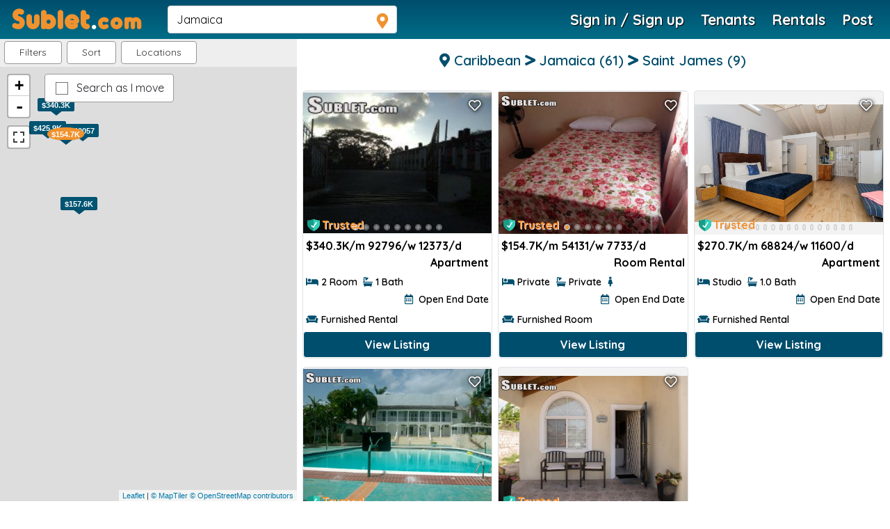

--- FILE ---
content_type: text/html; charset=utf-8
request_url: https://www.sublet.com/apartments-for-rent/jamaica/saint-james/
body_size: 69299
content:


<!DOCTYPE html>
<html lang="en">
<head>
            <!-- Google Tag Manager -->
        <script>
            (function (w, d, s, l, i) {
                w[l] = w[l] || []; w[l].push({
                    'gtm.start':
                        new Date().getTime(), event: 'gtm.js'
                }); var f = d.getElementsByTagName(s)[0],
                    j = d.createElement(s), dl = l != 'dataLayer' ? '&l=' + l : ''; j.async = true; j.src =
                        'https://www.googletagmanager.com/gtm.js?id=' + i + dl; f.parentNode.insertBefore(j, f);
            })(window, document, 'script', 'dataLayer', 'GTM-WNRSSR8');
        </script>
        <!-- End Google Tag Manager -->

    <meta charset="utf-8">
            <link rel="canonical" href="http://www.sublet.com/apartments-for-rent/jamaica/saint-james/">


    <title>Saint James apartments for rent: Furnished short term rentals Saint James, Jamaica</title>


    <meta name="description" content="Furnished Saint James apartments for rent, sublets, temporary and corporate housing rentals. Find Saint James, Jamaica short term and monthly rentals apartments, houses and rooms." />
    <meta property="fb:app_id" content="135362922869" />
    <meta property="og:site_name" content="Sublet" />
    <meta property="og:locale" content="en_US" />
    <meta property="og:url" content="http://www.sublet.com/apartments-for-rent/jamaica/saint-james/" />
    <meta property="og:title" content="Saint James apartments for rent: Furnished short term rentals Saint James, Jamaica" />
    <meta property="og:description" content="Furnished Saint James apartments for rent, sublets, temporary and corporate housing rentals. Find Saint James, Jamaica short term and monthly rentals apartments, houses and rooms." />
    <meta property="og:type" content="website" />
    <meta property="og:image" content="/dist/img/smvchomeimage11.webp" />
    <meta name="twitter:card" content="summary" />
    <meta name="twitter:title" content="Saint James apartments for rent: Furnished short term rentals Saint James, Jamaica" />
    <meta name="twitter:site" content="@Subletcom" />
    <meta name="twitter:app:name:iphone" content="Subletcom" />
    <meta name="twitter:app:name:ipad" content="Subletcom" />
    <meta name="twitter:app:name:googleplay" content="Subletcom" />
    <meta name="twitter:app:id:iphone" content="1455624441" />
    <meta name="twitter:app:id:ipad" content="1455624441" />
    <meta name="twitter:app:id:googleplay" content="com.subletapp.sublet" />
    <meta name="twitter:url" content="http://www.sublet.com/apartments-for-rent/jamaica/saint-james/" />
    <meta name="twitter:description" content="Furnished Saint James apartments for rent, sublets, temporary and corporate housing rentals. Find Saint James, Jamaica short term and monthly rentals apartments, houses and rooms." />
    <meta name="twitter:image" content="/dist/img/smvchomeimage12.webp" />
    <!-- Bootstrap CSS -->
    <meta name="viewport" content="width=device-width,minimum-scale=1.0,maximum-scale=1.0" />
<meta name="p:domain_verify" content="103ff87bfb82d676ee301a433e8ecf44" />
<meta name="google-site-verification" content="o9x4o2tWfjOMRbMypVRF12uUuVTb2Vtr6kryuv8cRJY" />
<meta name="theme-color" content="#004e6d" />   
<meta name="locale" content="en" />
<meta name="google" content="notranslate" />
<meta name="mobile-web-app-capable" content="yes">
<meta name="apple-mobile-web-app-capable" content="yes" />
<meta name="application-name" content="Sublet" />
<meta name="apple-mobile-web-app-title" content="Sublet" />
<meta name="msapplication-navbutton-color" content="#004e6d" />
<meta name="apple-mobile-web-app-status-bar-style" content="black-translucent" />
<meta name="msapplication-starturl" content="/?utm_source=homescreen" />
<link rel="manifest" href="/manifest.json" />
<link rel="apple-touch-icon" sizes="180x180" href="/apple-touch-icon.png">
<link rel="shortcut icon" href="/favicon.ico" type="image/x-icon">

<link href="/bundles/bootstrapcss_4.2.1?v=9nefC7wJHO2lME8HFUdxLAtZSgmCQsHR68JRFoneZBk1" rel="stylesheet"/>






<link rel="preconnect dns-prefetch" href="https://api.mapbox.com" />
<link rel="preconnect dns-prefetch" href="https://api.maptiler.com" />
<link rel="preconnect dns-prefetch" href="https://api.tiles.mapbox.com" />
<link rel="preconnect dns-prefetch" href="https://d.agkn.com" />
<link rel="preconnect dns-prefetch" href="https://pixel.everesttech.net" />
<link rel="preconnect dns-prefetch" href="https://cms.quantserve.com" />
<link rel="preconnect dns-prefetch" href="https://googleads4.g.doubleclick.net" />
<link rel="preconnect dns-prefetch" href="https://adservice.google.co.in" />
<link rel="preconnect dns-prefetch" href="https://tpc.googlesyndication.com" />
<link rel="preconnect dns-prefetch" href="https://www.google.com" />
<link rel="preconnect dns-prefetch" href="https://fonts.googleapis.com" />
<link rel="preconnect dns-prefetch" href="https://cm.g.doubleclick.net" />
<link rel="preconnect dns-prefetch" href="https://s0.2mdn.net" />
<link rel="preconnect dns-prefetch" href="https://adservice.google.com" />
<link rel="preconnect dns-prefetch" href="https://www.gstatic.com" />
<link rel="preconnect dns-prefetch" href="https://cr-p3.ladsp.jp" />
<link rel="preconnect dns-prefetch" href="https://cr-pall.ladsp.com" />
<link rel="preconnect dns-prefetch" href="https://image6.pubmatic.com" />
<link rel="preconnect dns-prefetch" href="https://us-u.openx.net" />
<link rel="preconnect dns-prefetch" href="https://www.sublet.com" />
<link rel="preconnect dns-prefetch" href="https://servedby.flashtalking.com" />
<link rel="preconnect dns-prefetch" href="https://cdn.flashtalking.com" />
<link rel="preconnect dns-prefetch" href="https://googleads.g.doubleclick.net" />
<link rel="preconnect dns-prefetch" href="https://pagead2.googlesyndication.com" />
<link rel="preconnect dns-prefetch" href="https://www.facebook.com" />
<link rel="preconnect dns-prefetch" href="https://secure-gl.imrworldwide.com" />
<link rel="preconnect dns-prefetch" href="https://www.corporatehousingbyowner.com" />
<link rel="preconnect dns-prefetch" href="https://nominatim.openstreetmap.org" />
<link rel="preconnect dns-prefetch" href="https://www.googletagmanager.com" />
<link rel="preconnect dns-prefetch" href="https://www.google-analytics.com" />
<link rel="preconnect dns-prefetch" href="https://maps.gstatic.com" />
<link rel="preconnect dns-prefetch" href="https://cdn.klokantech.com" />
<link rel="preconnect dns-prefetch" href="https://www.googletagservices.com" />
<link rel="preconnect dns-prefetch" href="https://partner.googleadservices.com" />
<link rel="preconnect dns-prefetch" href="https://static.doubleclick.net" />
<link rel="preconnect dns-prefetch" href="https://www.roommatespotal.com" />
<link rel="preconnect dns-prefetch" href="https://fonts.gstatic.com" />
<link rel="preconnect dns-prefetch" href="https://csi.gstatic.com" />
<link rel="preconnect dns-prefetch" href="https://p4-bu6ne57tjcg6u-o6vrgqzkvysziqmp-if-v6exp3-v4.metric.gstatic.com" />
<link rel="preconnect dns-prefetch" href="https://p4-bgnf5l2fcm3rk-tzx3g2psrpawzmkn-if-v6exp3-v4.metric.gstatic.com" />
<link rel="preconnect dns-prefetch" href="https://ib.adnxs.com" />
<link rel="preconnect dns-prefetch" href="https://ads.yahoo.com" />
<link rel="preconnect dns-prefetch" href="https://encrypted-tbn1.gstatic.com" />
<link rel="preconnect dns-prefetch" href="https://encrypted-tbn3.gstatic.com" />
<link rel="preconnect dns-prefetch" href="https://sync.teads.tv" />
<link rel="preconnect dns-prefetch" href="https://ad.atdmt.com" />
<link rel="preconnect dns-prefetch" href="https://mts0.google.com" />
<link rel="preconnect dns-prefetch" href="https://ad.hockeycurve.com" />
<link rel="preconnect dns-prefetch" href="https://lh3.googleusercontent.com" />
<link rel="preconnect dns-prefetch" href="https://r4---sn-5jucgv5qc5oq-itq6.googlevideo.com" />
<link rel="preconnect dns-prefetch" href="https://www.iroommates.com" />







<style>
    @font-face {
        font-style: normal;
        font-display: swap;
        src: url("/fonts/webfonts/fa-regular-400.woff");
    }  
       @font-face {
        font-style: normal;
        font-display: swap;
        src: url("/fonts/webfonts/fa-solid-900.woff");
    }  
        @font-face {
        font-style: normal;
        font-display: swap;
        src: url("/fonts/webfonts/fa-brands-400.woff");
    }
     
</style>

<style>
                                                                                                                                                                                                                                                                                                                                                                                                                                                                                                                                                                                                                                                                                                                                                                                                                                                                                                                                                                                                                                                                                                                                                                                                                                                                                                                                                                                                                                                                                                                                                                                                                                                                                                                                                                                                                                                                                                                                                                                                                                                                                                                                                                                                                                                                                                                                                                                                                                                                                                                                                                                                                                                                                                                                                                                                                                                                                                                                                                                                                                                                                                                                                                                                                                                                                                                                                                                                                                                                                                                                                                                                                                                                                                                                                                                                                                                                                                                                                                                                                                                                                                                                                                                                                                                                                                                                                                                                                                                                                                                                                                                                                                                                                                                                                                                                                                                                                                                                                                                                                                                                                                                                                                                                                                                                                                                                                                                                                                                                                                                                                                                                                                                                                                                                                                                                                                                                                                                                                                                                                                                                                                                                                                                                                                                                                                                                                                                                                                                                                                                                                                                                                                                                                                                                                                                                                                                                                                                                                                                                                                                                                                                                                                                                                                                                                                                                                                                                                                                                                                                                                                                                                                                                                                                                                                                                                                                                                                                                                                                                                                                                                                                                                                                                                                                                                                                                                                                                                                                                                                                                                                                                                                                                                                                                                                                                                                                                                                                                                                                                                                                                                                                                                                                                                                                                                                                                                                                                                                                                                                                                                                                                                                                                                                                                                                                                                                                                                                                                                                                                                                                                                                                                                                                                                                                                                                                                                                                                                                                                                                                                                                                                                                                                                                                                                                                                                                                                                                                                                                                                                                                                                                                                                                                                                                                                                                                                                                                                                                                                                                                                                                                                                                                                                                                                                                                                                                                                                                                                                                                                                                                                                                                                                                                                                                                                                                                                                                                                                                                                                                                                                                                                                                                                                                                                                                                                                                                                                                                                                                                                                                                                                                                                                                                                                                                                                                                                                                                                                                                                                                                                                                                                                                                                                                                                                                                                                                                                                                                                                                                                                                                                                                                                                                                                                                                                                                                                                                                                                                                                                                                                                                                                                                                                                                                                                                                                                                                                                                                                                                                                                                                                                                                                                                                                                                                                                                                                                                                                                                                                                                                                                                                                                                                                                                                                                                                                                                                                                                                                                                                                                                                                                                                                                                                                                                                                                                                                                                                                                                                                                                                                                                                                                                                                                                                                                                                                                                                                                                                                                                                                                                                                                                                                                                                                                                                                                                                                                                                                                                                                                                                                                                                                                                                                                                                                                                                                                                                                                                                                                                                                                                                                                                                                                                                                                                                                                                                                                                                                                                                                                                                                                                                                                                                                                                                                                                                                                                                                                                                                                                                                                                                                                                                                                                                                                                                                                                                                                                                                                                                                                                                                                                                                                                                                                                                                                                                                                                                                                                                                                                                                                                                                                                                                                                                                                                                                                                                                                                                                                                                                                                                                                                                                                                                                                                                                                                                                                                                                                                                                                                                                                                                                                                                                                                                                                                                                                                                                                                                                                                                                                                                                                                                                                                                                                                                                                                                                                                                                                                                                                                                                                                                                                                                                                                                                                                                                                                                                                                                                                                                                                                                                                                                                                                                                                                                                                                                                                                                                                                                                                                                                                                                                                                                                                                                                                                                                                                                                                                                                                                                                                                                                                                                                                                                                                                                                                                                                                                                                                                                                                                                                                                                                                                                                                                                                                                                                                                                                                                                                                                                                                                                                                                                                                                                                                                                                                                                                                                                                                                                                                                                                                                                                                                                                                                                                                                                                                                                                                                                                                                                                                                                                                                                                                                                                                                                                                                                                                                                                                                                                                                                                                                                                                                                                                                                                                                                                                                                                                                                                                                                                                                                                                                                                                                                                                                                                                                                                                                                                                                                                                                                                                                                                                                                                                                                                                                                                                                                                                                                                                                                                                                                                                                                                                                                                                                                                                                                                                                                                                                                                                                                                                                                                                                                                                                                                                                                                                                                                                                                                                                                                                                                                                                                                                                                                                                                                                                                                                                                                                                                                                                                                                                                                                                                                                                                                                                                                                                                                                                                                                                                                                                                                                                                                                                                                                                                                                                                                                                                                                                                                                                                                                                                                                                                                                                                                                                                                                                                                                                                                                                                                                                                                                                                                                                                                                                                                                                                                                                                                                                                                                                                                                                                                                                                                                                                                                                                                                                                                                                                                                                                                                                                                                                                                                                                                                                                                                                                                                                                                                                                                                                                                                                                                                                                                                                                                                                                                                                                                                                                                                                                                                                                                                                                                                                                                                                                                                                                                                                                                                                                                                                                                                                                                                                                                                                                                                                                                                                                                                                                                                                                                                                                                                                                                                                                                                                                                                                                                                                                                                                                                                                                                                                                                                                                                                                                                                                                                                                                                                                                                                                                                                                                                                                                                                                                                                                                                                                                                                                                                                                                                                                                                                                                                                                                                                                                                                                                                                                                                                                                                                                                                                                                                                                                                                                                                                                                                                                                                                                                                                                                                                                                                                                                                                                                                                                                                                                                                                                                                                                                                                                                                                                                                                                                                                                                                                                                                                                                                                                                                                                                                                                                                                                                                                                                                                                                                                                                                                                                                                                                                                                                                                                                                                                                                                                                                                                                                                                                                                                                                                                                                                                                                                                                                                                                                                                                                                                                                                                                                                                                                                                                                                                                                                                                                                                                                                                                                                                                                                                                                                                                                                                                                                                                                                                                                                                                                                                                                                                                                                                                                                                                                                                                                                                                                                                                                                                                                                                                                                                                                                                                                                                                                                                                                                                                                                                                                                                                                                                                                                                                                                                                                                                                                                                                                                                                                                                                                                                                                                                                                                                                                                                                                                                                                                                                                                                                                                                                                                                                                                                                                                                                                                                                                                                                                                                                                                                                                                                                                                                                                                                                                                                                                                                                                                                                                                                                                                                                                                                                                                                                                                                                                                                                                                                                                                                                                                                                                                                                                                                                                                                                                                                                                                                                                                                                                                                                                                                                                                                                                                                                                                                                                                                                                                                                                                                                                                                                                                                                                                                                                                                                                                                                                                                                                                                                                                                                                                                                                                                                                                                                                                                                                                                                                                                                                                                                                                                                                                                                                                                                                                                                                                                                                                                                                                                                                                                                                                                                                                                                                                                                                                                                                                                                                                                                                                                                                                                                                                                                                                                                                                                                                                                                                                                                                                                                                                                                                                                                                                                                                                                                                                                                                                                                                                                                                                                                                                                                                                                                                                                                                                                                                                                                                                                                                                                                                                                                                                                                                                                                                                                                                                                                                                                                                                                                                                                                                                                                                                                                                                                                                                                                                                                                                                                                                                                                                                                                                                                                                                                                                                                                                                                                                                                                                                                                                                                                                                                                                                                                                                                                                                                                                                                                                                                                                                                                                                                                                                                                                                                                                                                                                                                                                                                                                                                                                                                                                                                                                                                                                                                                                                                                                                                                                                                                                                                                                                                                                                                                                                                                                                                                                                                                                                                                                                                                                                                                                                                                                                                                                                                                                                                                                                                                                                                                                                                                                                                                                                                                                                                                                                                                                                                                                                                                                                                                                                                                                                                                                                                                                                                                                                                                                                                                                                                                                                                                                                                                                                                                                                                                                                                                                                                                                                                                                                                                                                                                                                                                                                                                                                                                                                                                                                                                                                                                                                                                                                                                                                                                                                                                                                                                                                                                                                                                                                                                                                                                                                                                                                                                                                                                                                                                                                                                                                                                                                                                                                                                                                                                                                                                                                                                                                                                                                                                                                                                                                                                                                                                                                                                                                                                                                                                                                                                                                                                                                                                                                                                                                                                                                                                                                                                                                                                                                                                                                                                                                                                                                                                                                                                                                                                                                                                                                                                                                                                                                                                                                                                                                                                                                                                                                                                                                                                                                                                                                                                                                                                                                                                                                                                                                                                                                                                                                                                                                                                                                                                                                                                                                                                                                                                                                                                                                                                                                                                                                                                                                                                                                                                                                                                                                                                                                                                                                                                                                                                                                                                                                                                                                                                                                                                                                                                                                                                                                                                                                                                                                                                                                                                                                                                                                                                                                                                                                                                                                                                                                                                                                                                                                                                                                                                                                                                                                                                                                                                                                                                                                                                                                                                                                                                                                                                                                                                                                                                                                                                                                                                                                                                                                                                                                                                                                                                                                                                                                                                                                                                                                                                                                                                                                                                                                                                                                                                                                                                                                                                                                                                                                                                                                                                                                                                                                                                                                                                                                                                                                                                                                                                                                                                                                                                                                                                                                                                                                                                                                                                                                                                                                                                                                                                                                                                                                                                                                                                                                                                                                                                                                                                                                                                                                                                                                                                                                                                                                                                                                                                                                                                                                                                                                                                                                                                                                                                                                                                                                                                                                                                                                                                                                                                                                                                                                                                                                                                                                                                                                                                                                                                                                                                                                                                                                                                                                                                                                                                                                                                                                                                                                                                                                                                                                                                                                                                                                                                                                                                                                                                                                                                                                                                                                                                                                                                                                                                                                                                                                                                                                                                                                                                                                                                                                                                                                                                                                                                                                                                                                                                                                                                                                                                                                                                                                                                                                                                                                                                                                                                                                                                                                                                                                                                                                                                                                                                                                                                                                                                                                                                                                                                                                                                                                                                                                                                                                                                                                                                                                                                                                                                                                                                                                                                                                                                                                                                                                                                                                                                                                                                                                                                                                                                                                                                                                                                                                                                                                                                                                                                                                                                                                                                                                                                                                                                                                                                                                                                                                                                                                                                                                                                                                                                                                                                                                                                                                                                                                                                                                                                                                                                                                                                                                                                                                                                                                                                                                                                                                                                                                                                                                                                                                                                                                                                                                                                                                                                                                                                                                                                                                                                                                                                                                                                                                                                                                                                                                                                                                                                                                                                                                                                                                                                                                                                                                                                                                                                                                                                                                                                                                                                                                                                                                                                                                                                                                                                                                                                                                                                                                                                                                                                                                                                                                                                                                                                                                                                                                                                                                                                                                                                                                                                                                                                                                                                                                                                                                                                                                                                                                                                                                                                                                                                                                                                                                                                                                                                                                                                                                                                                                                                                                                                                                                                                                                                                                                                                                                                                                                                                                                                                                                                                                                                                                                                                                                                                                                                                                                                                                                                                                                                                                                                                                                                                                                                                                                                                                                                                                                                                                                                                                                                                                                                                                                                                                                                                                                                                                                                                                                                                                                                                                                                                                                                                                                                                                                                                                                                                                                                                                                                                                                                                                                                                                                                                                                                                                                                                                                                                                                                                                                                                                                                                                                                                                                                                                                                                                                                                                                                                                                                                                                                                                                                                                                                                                                                                                                                                                                                                                                                                                                                                                                                                                                                                                                                                                                                                                                                                                                                                                                                                                                                                                                                                                                                                                                                                                                                                                                                                                                                                                                                                                                                                                                                                                                                                                                                                                                                                                                                                                                                                                                                                                                                                                                                                                                                                                                                                                                                                                                                                                                                                                                                                                                                                                                                                                                                                                                                                                                                                                                                                                                                                                                                                                                                                                                                                                                                                                                                                                                                                                                                                                                                                                                                                                                                                                                                                                                                                                                                                                                                                                                                                                                                                                                                                                                                                                                                                                                                                                                                                                                                                                                                                                                                                                                                                                                                                                                                                                                                                                                                                                                                                                                                                                                                                                                                                                                                                                                                                                                                                                                                                                                                                                                                                                                                                                                                                                                                                                                                                                                                                                                                                                                                                                                                                                                                                                                                                                                                                                                                                                                                                                                                                                                                                                                                                                                                                                                                                                                                                                                                                                                                                                                                                                                                                                                                                                                                                                                                                                                                                                                                                                                                                                                                                                                                                                                                                                                                                                                                                                                                                                                                                                                                                                                                                                                                                                                                                                                                                                                                                                                                                                                                                                                                                                                                                                                                                                                                                                                                                                                                                                                                                                                                                                                                                                                                                                                                                                                                                                                                                                                                                                                                                                                                                                                                                                                                                                                                                                                                                                                                                                                                                                                                                                                                                                                                                                                                                                                                                                                                                                                                                                                                                                                                                                                                                                                                                                                                                                                                                                                                                                                                                                                                                                                                                                                                                                                                                                                                                                                                                                                                                                                                                                                                                                                                                                                                                                                                                                                                                                                                                                                                                                                                                                                                                                                                                                                                                                                                                                                                                                                                                                                                                                                                                                                                                                                                                                                                                                                                                                                                                                                                                                                                                                                                                                                                                                                                                                                                                                                                                                                                                                                                                                                                                                                                                                                                                                                                                                                                                                                                                                                                                                                                                                                                                                                                                                                                                                                                                                                                                                                                                                                                                                                                                                                                                                                                                                                                                                                                                                                                                                                                                                                                                                                                                                                                                                                                                                                                                                                                                                                                                                                                                                                                                                                                                                                                                                                                                                                                                                                                                                                                                                                                                                                                                                                                                                                                                                                                                                                                                                                                                                                                                                                                                                                                                                                                                                                                                                                                                                                                                                                                                                                                                                                                                                                                                                                                                                                                                                                                                                                                                                                                                                                                                                                                                                                                                                                                                                                                                                                                                                                                                                                                                                                                                                                                                                                                                                                                                                                                                                                                                                                                                                                                                                                                                                                                                                                                                                                                                                                                                                                                                                                                                                                                                                                                                                                                                                                                                                                                                                                                                                                                                                                                                                                                                                                                                                                                                                                                                                                                                                                                                                                                                                                                                                                                                                                                                                                                                                                                                                                                                                                                                                                                                                                                                                                                                                                                                                                                                                                                                                                                                                                                                                                                                                                                                                                                                                                                                                                                                                                                                                                                                                                                                                                                                                                                                                                                                                                                                                                                                                                                                                                                                                                                                                                                                                                                                                                                                                                                                                                                                                                                                                                                                                                                                                                                                                                                                                                                                                                                                                                                                                                                                                                                                                                                                                                                                                                                                                                                                                                                                                                                                                                                                                                                                                                                                                                                                                                                                                                                                                                                                                                                                                                                                                                                                                                                                                                                                                                                                                                                                                                                                                                                                                                                                                                                                                                                                                                                                                                                                                                                                                                                                                                                                                                                                                                                                                                                                                                                                                                                                                                                                                                                                                                                                                                                                                                                                                                                                                                                                                                                                                                                                                                                                                                                                                                                                                                                                                                                                                                                                                                                                                                                                                                                                                                                                                                                                                                                                                                                                                                                                                                                                                                                                                                                                                                                                                                                                                                                                                                                                                                                                                                                                                                                                                                                                                                                                                                                                                                                                                                                                                                                                                                                                                                                                                                                                                                                                                                                                                                                                                                                                                                                                                                                                                                                                                                                                                                                                                                                                                                                                                                                                                                                                                                                                                                                                                                                                                                                                                                                                                                                                                                                                                                                                                                                                                                                                                                                                                                                                                                                                                                                                                                                                                                                                                                                                                                                                                                                                                                                                                                                                                                                                                                                                                                                                                                                                                                                                                                                                                                                                                                                                                                                                                                                                                                                                                                                                                                                                                                                                                                                                                                                                                                                                                                                                                                                                                                                                                                                                                                                                                                                                                                                                                                                                                                                                                                                                                                                                                                                                                                                                                                                                                                                                                                                                                                                                                                                                                                                                                                                                                                                                                                                                                                                                                                                                                                                                                                                                                                                                                                                                                                                                                                                                                                                                                                                                                                                                                                                                                                                                                                                                                                                                                                                                                                                                                                                                                                                                                                                                                                                                                                                                                                                                                                                                                                                                                                                                                                                                                                                                                                                                                                                                                                                                                                                                                                                                                                                                                                                                                                                                                                                                                                                                                                                                                                                                                                                                                                                                                                                                                                                                                                                                                                                                                                                                                                                                                                                                                                                                                                                                                                                                                                                                                                                                                                                                                                                                                                                                                                                                                                                                                                                                                                                                                                                                                                                                                                                                                                                                                                                                                                                                                                                                                                                                                                                                                                                                                                                                                                                                                                                                                                                                                                                                                                                                                                                                                                                                                                                                                                                                                                                                                                                                                                                                                                                                                                                                                                                                                                                                                                                                                                                                                                                                                                                                                                                                                                                                                                                                                                                                                                                                                                                                                                                                                                                                                                                                                                                                                                                                                                                                                                                                                                                                                                                                                                                                                                                                                                                                                                                                                                                                                                                                                                                                                                                                                                                                                                                                                                                                                                                                                                                                                                                                                                                                                                                                                                                                                                                                                                                                                                                                                                                                                                                                                                                                                                                                                                                                                                                                                                                                                                                                                                                                                                                                                                                                                                                                                                                                                                                                                                                                                                                                                                                                                                                                                                                                                                                                                                                                                                                                                                                                                                                                                                                                                                                                                                                                                                                                                                                                                                                                                                                                                                                                                                                                                                                                                                                                                                                                                                                                                                                                                                                                                                                                                                                                                                                                                                                                                                                                                                                                                                                                                                                                                                                                                                                                                                                                                                                                                                                                                                                                                                                                                                                                                                                                                                                                                                                                                                                                                                                                                                                                                                                                                                                                                                                                                                                                                                                                                                                                                                                                                                                                                                                                                                                                                                                                                                                                                                                                                                                                                                                                                                                                                                                                                                                                                                                                                                                                                                                                                                                                                                                                                                                                                                                                                                                                                                                                                                                                                                                                                                                                                                                                                                                                                                                                                                                                                                                                                                                                                                                                                                                                                                                                                                                                                                                                                                                                                                                                                                                                                                                                                                                                                                                                                                                                                                                                                                                                                                                                                                                                                                                                                                                                                                                                                                                                                                                                                                                                                                                                                                                                                                                                                                                                                                                                                                                                                                                                                                                                                                                                                                                                                                                                                                                                                                                                                                                                                                                                                                                                                                                                                                                                                                                                                                                                                                                                                                                                                                                                                                                                                                                                                                                                                                                                                                                                                                                                                                                                                                                                                                                                                                                                                                                                                                                                                                                                                                                                                                                                                                                                                                                                                                                                                                                                                                                                                                                                                                                                                                                                                                                                                                                                                                                                                                                                                                                                                                                                                                                                                                                                                                                                                                                                                                                                                                                                                                                                                                                                                                                                                                                                                                                                                                                                                                                                                                                                                                                                                                                                                                                                                                                                                                                                                                                                                                                                                                                                                                                                                                                                                                                                                                                                                                                                                                                                                                                                                                                                                                                                                                                                                                                                                                                                                                                                                                                                                                                                                                                                                                                                                                                                                                                                                                                                                                                                                                                                                                                                                                                                                                                                                                                                                                                                                                                                                                                                                                                                                                                                                                                                                                                                                                                                                                                                                                                                                                                                                                                                                                                                                                                                                                                                                                                                                                                                                                                                                                                                                                                                                                                                                                                                                                                                                                                                                                                                                                                                                                                                                                                                                                                                                                                                                                                                                                                                                                                                                                                                                                                                                                                                                                                                                                                                                                                                                                                                                                                                                                                                                                                                                                                                                                                                                                                                                                                                                                                                                                                                                                                                                                                                                                                                                                                                                                                                                                                                                                                                                                                                                                                                                                                                                                                                                                                                                                                                                                                                                                                                                                                                                                                                                                                                                                                                                                                                                                                                                                                                                                                                                                                                                                                                                                                                                                                                                                                                                                                                                                                                                                                                                                                                                                                                                                                                                                                                                                                                                                                                                                                                                                                                                                                                                                                                                                                                                                                                                                                                                                                                                                                                                                                                                                                                                                                                                                                                                                                                                                                                                                                                                                                                                                                                                                                                                                                                                                                                                                                                                                                                                                                                                                                                                                                                                                                                                                                                                                                                                                                                                                                                                                                                                                                                                                                                                                                                                                                                                                                                                                                                                                                                                                                                                                                                                                                                                                                                                                                                                                                                                                                                                                                                                                                                                                                                                                                                                                                                                                                                                                                                                                                                                                                                                                                                                                                                                                                                                                                                                                                                                                                                                                                                                                                                                                                                                                                                                                                                                                                                                                                                                                                                                                                                                                                                                                                                                                                                                                                                                                                                                                                                                                                                                                                                                                                                                                                                                                                                                                                                                                                                                                                                                                                                                                                                                                                                                                                                                                                                                                                                                                                                                                                                                                                                                                                                                                                                                                                                                                                                                                                                                                                                                                                                                                                                                                                                                                                                                                                                                                                                                                                                                                                                                                                                                                                                                                                                                                                                                                                                                                                                                                                                                                                                                                                                                                                                                                                                                                                                                                                                                                                                                                                                                                                                                                                                                                                                                                                                                                                                                                                                                                                                                                                                                                                                                                                                                                                                                                                                                                                                                                                                                                                                                                                                                                                                                                                                                                                                                                                                                                                                                                                                                                                                                                                                                                                                                                                                                                                                                                                                                                                                                                                                                                                                                                                                                                                                                                                                                                                                                                                                                                                                                                                                                                                                                                                                                                                                                                                                                                                                                                                                                                                                                                                                                                                                                                                                                                                                                                                                                                                                                                                                                                                                                                                                                                                                                                                                                                                                                                                                                                                                                                                                                                                                                                                                                                                                                                                                                                                                                                                                                                                                                                                                                                                                                                                                                                                                                                                                                                                                                                                                                                                                                                                                                                                                                                                                                                                                                                                                                                                                                                                                                                                                                                                                                                                                                                                                                                                                                                                                                                                                                                                                                                                                                                                                                                                                                                                                                                                                                                                                                                                                                                                                                                                                                                                                                                                                                                                                                                                                                                                                                                                                                                                                                                                                                                                                                                                                                                                                                                                                                                                                                                                                                                                                                                                                                                                                                                                                                                                                                                                                                                                                                                                                                                                                                                                                                                                                                                                                                                                                                                                                                                                                                                                                                                                                                                                                                                                                                                                                                                                                                                                                                                                                                                                                                                                                                                                                                                                                                                                                                                                                                                                                                                                                                                                                                                                                                                                                                                                                                                                                                                                                                                                                                                                                                                                                                                                                                                                                                                                                                                                                                                                                                                                                                                                                                                                                                                                                                                                                                                                                                                                                                                                                                                                                                                                                                                                                                                                                                                                                                                                                                                                                                                                                                                                                                                                                                                                                                                                                                                                                                                                                                                                                                                                                                                                                                                                                                                                                                                                                                                                                                                                                                                                                                                                                                                                                                                                                                                                                                                                                                                                                                                                                                                                                                                                                         /*Bootstrap overwrite*/
        html, body {
            font-family: 'Helvetica', 'Verdana', sans-serif;
        }

        @media not all and (min-resolution:.001dpcm) {
            @media {
                select.form-control {
                    /*background-color: revert !important;
                    background-clip: revert !important;
                    border: revert !important;
                    border-radius: revert !important;*/
                    font-size: 14px;
                     padding: 4px 8px;
                     display: block;
                     color: #999;
                     width: 100%;
                     height: 37px !important;
                     background-color: transparent;
                     border: none;
                     border-bottom: 1px solid #D5D5D5 !important;
                     border-right: none !important;
                     border-left: none !important;
                     border-top: none !important;
                }

                    select.form-control:hover {
                        
                    }

                .styled-select-filters select {
                    /*background: revert !important;
                    -webkit-appearance: revert !important;
                    width:100% !important;
                    Border: revert !important;
                    Margin: 0 !important;
                    border-radius: revert !important;*/
                    font-size: 14px;
                     padding: 4px 0;
                     display: block;
                     color: #999;
                     width: 100%;
                     height: 38px !important;
                     background-color: transparent;
                     border: none;
                     border-bottom: 1px solid #D5D5D5 !important;
                     border-right: none !important;
                     border-left: none !important;
                     border-top: none !important;
                }
            }
        }

        .text-shadow {
            text-shadow: 2px 4px 3px rgba(0,0,0,.9);
        }
        .modal-header {
            padding: 0.5rem 1rem !important;
            background: #004e6d !important;
            color: #fff;
        }
        .modal-header-secondary {
            background: none !important;
            border: none;
        }

            .modal-header-secondary .close {
                color: #000 !important;
                font-size: 2rem !important;
            }

        .modal-title {
            font-size: 1.2rem;
        }

        .close {
            color: #fff;
        }

            .close:hover {
                color: #fff;
            }

            .close:focus {
                outline: none;
            }
        .btn-primary {
            background-color: #004e6d !important;
            border-color: #fff !important;
            color: #fff;
        }

            .btn-primary:hover, .btn:hover {
                background-color: #565a5c !important;
                color: #fff !important;
                cursor: pointer;
                }

    .btn-info:hover,.btn-danger:hover {
        border: 1px solid #565a5c !important;
    }
            
        .bg-primary {
            background-color: #004e6d !important;
        }

        a {
            color: #004e6d;
        }

            a:hover {
                color: #004e6d;
            }

        .text-pink {
            color: #f0922e;
        }

        a.text-pink:hover {
            color: #333333;
            text-decoration: underline;
        }

        .text-primary, .border-primary {
            color: #004e6d !important;
        }

        .text-secondary, .border-secondary {
            color: #8c8c8c !important;
        }

        @media (max-width:991px){
             .container {
                max-width: 100% !important;
            }
             h1 {
                font-size: 1.75rem;
            }

            h4 {
                font-size: 1.25rem;
            }

            h2 {
                font-size: 1.50rem;
            }

            h3 {
                font-size: 1.25rem;
            }
        }
        @media (max-width:767.89px) {
            h1, h2, h3, h4 {
                font-size: 1.25rem;
            }
        }

         .navbar-toggler:focus {
            outline: none;
        }

          .btn-secondary {
            background: #f0922e;
            border-color: #f0922e;
        }

            .btn-secondary:hover {
                background-color: #f0922e !important;
                border-color: #f0922e;
            }

        form label {
            color: #004e6d;
            font-weight: 600;
        }

        .form-control:focus {
            border-color: #f0922e !important;
            outline: 0;
            -webkit-box-shadow: inset 0 1px 1px rgba(0, 0, 0, .075), 0 0 8px #f0922e;
            box-shadow: inset 0 1px 1px rgba(0, 0, 0, .075), 0 0 8px #f0922e;
        }

        .list-unstyled li a {
            padding-top: 0.4rem;
            padding-bottom: 0.4rem;
            display: block;
        }
        .bg-secondary {
            background-color: #eee !important;
        }

        .text-shadow {
            text-shadow: 2px 4px 3px rgba(0,0,0,.9);

        }
         /*End bootstrap overwrite*/
</style>

    <style>
    .sublet-logo-css {
        font-size: 40px;
        color: #f0922e;
        letter-spacing: 2px;
        font-family: Oduda;
        margin-top: -5px;
    }

        .sublet-logo-css:hover {
            font-size: 40px;
            color: #f0922e;
            letter-spacing: 2px;
            font-family: Oduda;
            margin-top: -5px;
        }

    .sublet-font-size--40 {
        font-size: 32px;
    }

    .sublet-font-border {
        color: #fff;
    }

    .img--width--margle-margto {
        width: 180px;
        margin-left: 14px;
        margin-top: 20px;
    }

    .m---top-8 {
        top: -8px;
    }

    .margin---top---8 {
        margin-top: 8px;
    }

    .m___top___3 {
        /*margin-top:-3px;*/
    }

    .m___top___5 {
        margin-top: -5px;
    }

    .m--top--15 {
        /*margin-top: 15px;*/
    }

    .navbar-nav .nav-item {
        font-weight: bold;
        font-size: 21px !important;
        text-shadow: 1px 1px 1px rgba(0,0,0,1);
    }

    @font-face {
        font-family: "Oduda";
        font-style: normal;
		font-display: swap;
        src: url("/assets/fonts/oduda/b9b4e2e298a645a5868a6fa0c08bede3.eot");
        src: url("/assets/fonts/oduda/b9b4e2e298a645a5868a6fa0c08bede3.eot?#iefix") format("embedded-opentype"), url("/assets/fonts/oduda/b9b4e2e298a645a5868a6fa0c08bede3.woff2") format("woff2"), url("/assets/fonts/oduda/b9b4e2e298a645a5868a6fa0c08bede3.woff") format("woff"), url("/assets/fonts/oduda/b9b4e2e298a645a5868a6fa0c08bede3.ttf") format("truetype"), url("/assets/fonts/oduda/b9b4e2e298a645a5868a6fa0c08bede3.svg#Oduda") format("svg");
    }

    .home-plus {
        background: url(/img/homeplus.png) no-repeat;
        width: 20px !important;
        height: 20px;
        background-size: cover;
        display: inline-block;
    }

    @media (max-width:786px) {
        .sublet-logo-css {
            font-size: 37px;
            color: #f0922e;
            letter-spacing: 2px;
            font-family: Oduda;
            margin-top: -15px;
        }

            .sublet-logo-css:hover {
                font-size: 37px;
                color: #f0922e;
                letter-spacing: 2px;
                font-family: Oduda;
                margin-top: -15px;
            }

        .sublet-font-size--40 {
            font-size: 33px;
        }
    }

    @media (max-width:767.89px) {
        .sublet-logo-css {
            font-size: 37px;
            color: #f0922e;
            letter-spacing: 2px;
            font-family: Oduda;
            margin-top: -10px;
        }

            .sublet-logo-css:hover {
                font-size: 37px;
                color: #f0922e;
                letter-spacing: 2px;
                margin-top: 0px;
                font-family: Oduda;
            }

        .sublet-font-size--40 {
            font-size: 28px;
        }
    }

    @media only screen and (min-width: 375px) and (max-width: 812px) and (-webkit-min-device-pixel-ratio: 3) {
        .sublet-logo-css {
            font-size: 37px;
            color: #f0922e;
            letter-spacing: 2px;
            font-family: Oduda;
            margin-top: -10px !important;
        }
    }

    @media only screen and (max-width:480px) {
        .sublet-logo-css {
            font-size: 35px;
            color: #f0922e;
            letter-spacing: 2px;
            font-family: Oduda;
            margin-top: 0px !important;
        }
    }

    @media only screen and (max-width:320px) {
        .sublet-logo-css {
            font-size: 35px;
            color: #f0922e;
            letter-spacing: 2px;
            font-family: Oduda;
            margin-top: 0px;
        }

            .sublet-logo-css:hover {
                font-size: 35px;
                color: #f0922e;
                letter-spacing: 2px;
                font-family: Oduda;
                margin-top: 0px;
            }

        .sublet-font-size--40 {
            font-size: 25px;
        }
    }

    ul#top_tools {
        top: 18px !important;
    }
/*Nav bar Logo Css End Here*/

    /*Start Navbar*/
    .logo-wrapper {
        width: 35px;
        height: 35px;
    }

    .logo-wrapper-ie {
        width: 195px;
        height: 35px;
    }

    .txtArea, .txtArea2, .txtArea3 {
        resize: none;
        min-height: 80px;
    }
    @media screen and (min-width:992px) {
        .navbar-brand img {
            content: url("/img/subletlogo.svg");
            width: 180px;
            height: 50px;
        }
    }

    .navbar-search-icon {
        font-size: 1.5rem;
        color: #f0922e;
        margin-top: -1rem;
        /*margin-right:0.25rem;*/
    }
    .navbar-top-nav .nav-item {
        font-weight: bold;
        font-size: 21px;
        text-shadow: 1px 1px 1px rgba(0,0,0,1);
    }
        @media only screen and (max-width:1100px)
    {
       .navbar-expand-lg .navbar-nav .nav-link
        {
          padding-right: 0rem;
          padding-left: 0rem !important;
        }
          .navbar-top-nav .nav-item 
          {
                font-weight: bold;
                font-size: 1.1rem !important;
                text-shadow: 1px 1px 1px rgba(0,0,0,1);
          }
    }
    .navbar-lightgrey {
        background: rgba(21,2,2,.2) !important;
    }

    .navbar-top {
        position: fixed;
        top: 0;
        left: 0;
        right: 0;
        z-index: 1030;
        height: 56px;
        background: linear-gradient(to right,#004E6D,#006D87);
        background: -moz-linear-gradient(to right,#004E6D,#006D87);
        background: -webkit-gradient(linear,left top,left bottom,color-stop(0,#004E6D),color-stop(100%,#006D87));
    }

    @media (max-width: 991px) {
        .offcanvas-collapse {
            position: fixed;
            top: 56px; /* Height of navbar */
            bottom: 0;
            left: -100%;
            z-index: 1001;
            width: 17rem;
            padding-right: 1rem;
            overflow-y: auto;
            background-color: #fff;
            transition: left .3s ease-in-out;
        }

            .offcanvas-collapse.open {
                left: 0;
            }

        .signin-modal {
            font-size: 0.9rem;
        }

            .signin-modal .form-control {
                font-size: 0.9rem;
            }
    }

    .top-bar {
        transform: rotate(45deg);
        transform-origin: 10% 10%;
    }

    .middle-bar {
        opacity: 0;
    }

    .bottom-bar {
        transform: rotate(-45deg);
        transform-origin: 10% 90%;
    }

    .navbar-toggler {
        padding: 0;
        position: relative;
        top: -3px;
    }

        .navbar-toggler:after,
        .navbar-toggler:before,
        .navbar-toggler span {
            background-color: #fff;
            border-radius: 2px;
            content: '';
            display: block;
            height: 2px;
            margin: 0.4rem 0;
            width: 1.8rem;
            transition: all .2s ease-in-out;
        }

        .navbar-toggler.open:before {
            transform: translateY(12px) rotate(135deg);
            margin: 0.6rem 0;
        }

        .navbar-toggler.open:after {
            transform: translateY(-12px) rotate(-135deg);
            margin: 0.6rem 0;
        }

        .navbar-toggler.open span {
            transform: scale(0);
        }




    .nav-item-dropdown:hover > .nav-item-dropdown-menu {
        display: block;
    }

    .nav-item-dropdown-menu {
        border-top: 2px solid #004e6d;
        margin: 0;
        box-shadow: 0 6px 12px rgba(0,0,0,.175);
    }

        .nav-item-dropdown-menu a {
            text-shadow: none !important;
        }

        .nav-item-dropdown-menu > .dropdown-item {
            color: #000;
            background-color: transparent;
        }

            .nav-item-dropdown-menu > .dropdown-item:hover {
                background-color: #e7e8e9;
            }

    .navbar-avatar-menu {
        left: -108px !important;
    }

    .navbar-avatar-wrapper {
        width: 34px;
        height: 34px;
        margin: 0;
    }

    .mobile-dropdown-menu {
        display: none;
        color: #004e6d;
        padding-left: 3rem;
        padding-top: 0.4rem;
    }

        .mobile-dropdown-menu > li {
            padding-bottom: 0.5rem;
            font-size: 1rem !important;
        }

    .navbar-chevron-down {
        position: absolute;
        top: 0px;
        right: 0;
        color: #004e6d;
        padding: 0.5rem;
    }

    .mobile-nav ul li {
        font-size: 1.1rem;
        position: relative;
    }

    .mobile-nav ul > li > a > i {
        display: inline-block;
        width: 1.8rem;
    }

    .mobile-nav .nav-link {
         padding: .5rem 1rem .5em 1rem;
    }

    .nav-unread-count {
        position: absolute;
        background: #E1141E;
        color: #FFF;
        text-align: center;
        border-radius: 50%;
        width: 17px;
        line-height: 17px;
        font-size: 0.6rem;
        text-shadow: none;
        top: 0;
        right: 0;
    }

    .mobile-nav-unread-count {
        position: absolute;
        background: #E1141E;
        color: #FFF;
        text-align: center;
        border-radius: 50%;
        width: 17px;
        line-height: 17px;
        font-size: 0.6rem;
        top: 5px;
        left: 28px;
    }

    .unread-circle-big {
        width: 22px;
        line-height: 22px;
        top: -6px;
    }

    .mobile-nav-unread-circle-big {
        width: 22px;
        line-height: 22px;
        top: 1px;
    }

    .roommates-dropdown > ul {
        width: 372px;
        padding: 0 !important;
        left: -105px;
        border: none;
    }

        .roommates-dropdown > ul .form-control {
            width: 100%;
        }

        .roommates-dropdown > ul:before {
            bottom: 100%;
            right: 58%;
            border: solid transparent;
            content: " ";
            position: absolute;
            pointer-events: none;
            border-bottom-color: #004e6d;
            border-width: 7px;
            margin-left: -7px;
        }

    .roommates-dropdown .dropdown-toggle:after {
        display: none;
    }

    .textbox-marker {
        position: absolute;
        right: 10px;
        top: 10px;
        color: #f0922e;
    }

    .search-dropdown .dropdown-toggle:after {
        display: none;
    }

    .pac-container {
        z-index: 99999;
        position: fixed !important;
    }

    .pac-item {
        padding: 6px 4px !important;
        font-size: 15px;
    }

    .pac-item-query {
        font-size: 15px;
    }

    .pac-item-selected {
        background-color: lightgray !important;
    }
    /*End Navbar*/
</style>
    

<link rel="stylesheet" href="https://cdnjs.cloudflare.com/ajax/libs/font-awesome/5.15.1/css/all.min.css" integrity="sha512-+4zCK9k+qNFUR5X+cKL9EIR+ZOhtIloNl9GIKS57V1MyNsYpYcUrUeQc9vNfzsWfV28IaLL3i96P9sdNyeRssA==" crossorigin="anonymous" />
<link rel="preload" as="font" href="https://fonts.gstatic.com/s/quicksand/v19/6xK-dSZaM9iE8KbpRA_LJ3z8mH9BOJvgkP8o58a-wg.woff2" type="font/woff2" crossorigin="anonymous">
<link rel="preload" as="font" href="https://fonts.gstatic.com/s/quicksand/v19/6xK-dSZaM9iE8KbpRA_LJ3z8mH9BOJvgkCEv58a-wg.woff2" type="font/woff2" crossorigin="anonymous">
<link rel="preload" as="font" href="https://fonts.gstatic.com/s/quicksand/v19/6xK-dSZaM9iE8KbpRA_LJ3z8mH9BOJvgkM0o58a-wg.woff2" type="font/woff2" crossorigin="anonymous">
<link rel="preload" as="font" href="https://fonts.gstatic.com/s/quicksand/v19/6xK-dSZaM9iE8KbpRA_LJ3z8mH9BOJvgkBgv58a-wg.woff2" type="font/woff2" crossorigin="anonymous">


<style>
    .close {
        opacity: 1;
    }

    .btn-pink2 {
        background: #f0922e !important;
        color: #fff;
    }

    .text-white-hover:hover {
        color: #fff !important;
    }

    @font-face {
        font-family: 'Quicksand',sans-serif;
        font-style: normal;
        font-display: swap;
        src: url("https://fonts.gstatic.com/s/roboto/v20/KFOlCnqEu92Fr1MmEU9fBBc4.woff2");
    }


    /*IE 11 Browser Supporting Css Start Here*/
    @media screen and (-ms-high-contrast: active), (-ms-high-contrast: none) {
        .mx-3 {
            top: 5px;
        }

        .top2 {
            padding-left: 10px;
        }
    }
    /*Webui popover*/
    .webui-popover-content {
        display: none;
        max-height: 250px;
    }

        .webui-popover-content h4 {
            color: #004e6d;
            font-size: 1.2rem;
            font-weight: bold;
        }

    .webui-popover-rtl {
        direction: rtl;
        text-align: right
    }

    .webui-popover {
        position: absolute;
        top: 0;
        left: 0;
        z-index: 999999;
        display: none;
        min-width: 50px;
        min-height: 32px;
        padding: 1px;
        text-align: left;
        white-space: normal;
        background-color: #fff;
        background-clip: padding-box;
        border: 1px solid #ccc;
        border: 1px solid rgba(0,0,0,.2);
        border-radius: 6px;
        -webkit-box-shadow: 0 5px 10px rgba(0,0,0,.2);
        box-shadow: 0 5px 10px rgba(0,0,0,.2)
    }

        .webui-popover.top, .webui-popover.top-left, .webui-popover.top-right {
            margin-top: -10px
        }

        .webui-popover.right, .webui-popover.right-top, .webui-popover.right-bottom {
            margin-left: 10px
        }

        .webui-popover.bottom, .webui-popover.bottom-left, .webui-popover.bottom-right {
            margin-top: 10px
        }

        .webui-popover.left, .webui-popover.left-top, .webui-popover.left-bottom {
            margin-left: -10px
        }

        .webui-popover.pop {
            -webkit-transform: scale(0.8);
            -o-transform: scale(0.8);
            transform: scale(0.8);
            -webkit-transition: transform .15s cubic-bezier(0.3,0,0,1.5);
            -o-transition: transform .15s cubic-bezier(0.3,0,0,1.5);
            transition: transform .15s cubic-bezier(0.3,0,0,1.5);
            opacity: 0;
            filter: alpha(opacity=0)
        }

        .webui-popover.pop-out {
            -webkit-transition: .15s linear;
            -o-transition: .15s linear;
            transition: .15s linear;
            opacity: 0;
            filter: alpha(opacity=0)
        }

        .webui-popover.fade, .webui-popover.fade-out {
            -webkit-transition: opacity .15s linear;
            -o-transition: opacity .15s linear;
            transition: opacity .15s linear;
            opacity: 0;
            filter: alpha(opacity=0)
        }

        .webui-popover.out {
            opacity: 0;
            filter: alpha(opacity=0)
        }

        .webui-popover.in {
            -webkit-transform: none;
            -o-transform: none;
            transform: none;
            opacity: 1;
            filter: alpha(opacity=100)
        }

        .webui-popover .webui-popover-content {
            padding: 9px 14px;
            overflow: auto;
            display: block
        }

            .webui-popover .webui-popover-content > div:first-child {
                width: 99%
            }

    .webui-popover-inner .close {
        font-family: arial;
        margin: 8px 10px 0 0;
        float: right;
        font-size: 16px;
        font-weight: 700;
        line-height: 16px;
        color: #000;
        text-shadow: 0 1px 0 #fff;
        opacity: .2;
        filter: alpha(opacity=20);
        text-decoration: none
    }

        .webui-popover-inner .close:hover, .webui-popover-inner .close:focus {
            opacity: .5;
            filter: alpha(opacity=50)
        }

        .webui-popover-inner .close:after {
            content: "\00D7";
            width: .8em;
            height: .8em;
            padding: 4px;
            position: relative
        }

    .webui-popover-title {
        padding: 8px 14px;
        margin: 0;
        font-size: 14px;
        font-weight: 700;
        line-height: 18px;
        background-color: #f0922e !important;
        color: #fff;
        border-bottom: 1px solid #f2f2f2;
        border-radius: 5px 5px 0 0
    }

    .webui-popover-content {
        padding: 9px 14px;
        overflow: auto;
        display: none
    }

    .webui-popover-inverse {
        background-color: #333;
        color: #eee
    }

        .webui-popover-inverse .webui-popover-title {
            background: #333;
            border-bottom: 1px solid #3b3b3b;
            color: #eee
        }

    .webui-no-padding .webui-popover-content {
        padding: 0
    }

    .webui-no-padding .list-group-item {
        border-right: none;
        border-left: none
    }

        .webui-no-padding .list-group-item:first-child {
            border-top: 0
        }

        .webui-no-padding .list-group-item:last-child {
            border-bottom: 0
        }

    .webui-popover > .webui-arrow, .webui-popover > .webui-arrow:after {
        position: absolute;
        display: block;
        width: 0;
        height: 0;
        border-color: transparent;
        border-style: solid
    }

    .webui-popover > .webui-arrow {
        border-width: 11px
    }

        .webui-popover > .webui-arrow:after {
            border-width: 10px;
            content: ""
        }

    .webui-popover.top > .webui-arrow, .webui-popover.top-right > .webui-arrow, .webui-popover.top-left > .webui-arrow {
        bottom: -11px;
        left: 50%;
        margin-left: -11px;
        border-top-color: #999;
        border-top-color: rgba(0,0,0,.25);
        border-bottom-width: 0
    }

        .webui-popover.top > .webui-arrow:after, .webui-popover.top-right > .webui-arrow:after, .webui-popover.top-left > .webui-arrow:after {
            content: " ";
            bottom: 1px;
            margin-left: -10px;
            border-top-color: #fff;
            border-bottom-width: 0
        }

    .webui-popover.right > .webui-arrow, .webui-popover.right-top > .webui-arrow, .webui-popover.right-bottom > .webui-arrow {
        top: 50%;
        left: -11px;
        margin-top: -11px;
        border-left-width: 0;
        border-right-color: #999;
        border-right-color: rgba(0,0,0,.25)
    }

        .webui-popover.right > .webui-arrow:after, .webui-popover.right-top > .webui-arrow:after, .webui-popover.right-bottom > .webui-arrow:after {
            content: " ";
            left: 1px;
            bottom: -10px;
            border-left-width: 0;
            border-right-color: #fff
        }

    .webui-popover.bottom > .webui-arrow, .webui-popover.bottom-right > .webui-arrow, .webui-popover.bottom-left > .webui-arrow {
        top: -11px;
        left: 50%;
        margin-left: -11px;
        border-bottom-color: #999;
        border-bottom-color: rgba(0,0,0,.25);
        border-top-width: 0
    }

        .webui-popover.bottom > .webui-arrow:after, .webui-popover.bottom-right > .webui-arrow:after, .webui-popover.bottom-left > .webui-arrow:after {
            content: " ";
            top: 1px;
            margin-left: -10px;
            border-bottom-color: #fff;
            border-top-width: 0
        }

    .webui-popover.left > .webui-arrow, .webui-popover.left-top > .webui-arrow, .webui-popover.left-bottom > .webui-arrow {
        top: 50%;
        right: -11px;
        margin-top: -11px;
        border-right-width: 0;
        border-left-color: #999;
        border-left-color: rgba(0,0,0,.25)
    }

        .webui-popover.left > .webui-arrow:after, .webui-popover.left-top > .webui-arrow:after, .webui-popover.left-bottom > .webui-arrow:after {
            content: " ";
            right: 1px;
            border-right-width: 0;
            border-left-color: #fff;
            bottom: -10px
        }

    .webui-popover-inverse.top > .webui-arrow, .webui-popover-inverse.top-left > .webui-arrow, .webui-popover-inverse.top-right > .webui-arrow, .webui-popover-inverse.top > .webui-arrow:after, .webui-popover-inverse.top-left > .webui-arrow:after, .webui-popover-inverse.top-right > .webui-arrow:after {
        border-top-color: #333
    }

    .webui-popover-inverse.right > .webui-arrow, .webui-popover-inverse.right-top > .webui-arrow, .webui-popover-inverse.right-bottom > .webui-arrow, .webui-popover-inverse.right > .webui-arrow:after, .webui-popover-inverse.right-top > .webui-arrow:after, .webui-popover-inverse.right-bottom > .webui-arrow:after {
        border-right-color: #333
    }

    .webui-popover-inverse.bottom > .webui-arrow, .webui-popover-inverse.bottom-left > .webui-arrow, .webui-popover-inverse.bottom-right > .webui-arrow, .webui-popover-inverse.bottom > .webui-arrow:after, .webui-popover-inverse.bottom-left > .webui-arrow:after, .webui-popover-inverse.bottom-right > .webui-arrow:after {
        border-bottom-color: #333
    }

    .webui-popover-inverse.left > .webui-arrow, .webui-popover-inverse.left-top > .webui-arrow, .webui-popover-inverse.left-bottom > .webui-arrow, .webui-popover-inverse.left > .webui-arrow:after, .webui-popover-inverse.left-top > .webui-arrow:after, .webui-popover-inverse.left-bottom > .webui-arrow:after {
        border-left-color: #333
    }

    .webui-popover i.icon-refresh:before {
        content: ""
    }

    .webui-popover i.icon-refresh {
        display: block;
        width: 30px;
        height: 30px;
        font-size: 20px;
        top: 50%;
        left: 50%;
        position: absolute;
        margin-left: -15px;
        margin-right: -15px;
        background: url(/img/loading.gif) no-repeat
    }

    @-webkit-keyframes rotate {
        100% {
            -webkit-transform: rotate(360deg)
        }
    }

    @keyframes rotate {
        100% {
            transform: rotate(360deg)
        }
    }

    .webui-popover-backdrop {
        background-color: rgba(0,0,0,.65);
        width: 100%;
        height: 100%;
        position: fixed;
        top: 0;
        left: 0;
        z-index: 9998
    }

    .webui-popover .dropdown-menu {
        display: block;
        position: relative;
        top: 0;
        border: none;
        box-shadow: none;
        float: none
    }

    @font-face {
        font-family: "Oduda";
        font-style: normal;
        font-display: swap;
        src: url("/assets/fonts/oduda/b9b4e2e298a645a5868a6fa0c08bede3.eot");
        src: url("/assets/fonts/oduda/b9b4e2e298a645a5868a6fa0c08bede3.eot?#iefix") format("embedded-opentype"), url("/assets/fonts/oduda/b9b4e2e298a645a5868a6fa0c08bede3.woff2") format("woff2"), url("/assets/fonts/oduda/b9b4e2e298a645a5868a6fa0c08bede3.woff") format("woff"), url("/assets/fonts/oduda/b9b4e2e298a645a5868a6fa0c08bede3.ttf") format("truetype"), url("/assets/fonts/oduda/b9b4e2e298a645a5868a6fa0c08bede3.svg#Oduda") format("svg");
    }

    /*Css for social share*/
    .fa--msgchat-icon {
        background-image: url('../../../css/images/messageChat-icon.svg') !important;
        background-size: 30px 35px !important;
        background-repeat: no-repeat !important;
    }

    .fa--mail-icon {
        background-image: url('../../../css/images/mail-icon.svg') !important;
        background-size: 30px 35px !important;
        background-repeat: no-repeat !important;
    }

    .fa--whatsapp {
        background-image: url('../../../css/images/whatsapp-icon.svg') !important;
        background-size: 30px 35px !important;
        background-repeat: no-repeat !important;
    }

    .fa--gmail-icon {
        background-image: url('../../../css/images/gmail-icon.svg') !important;
        background-size: 30px 35px !important;
        background-repeat: no-repeat !important;
    }

    .gbl---css {
        display: inline-block;
        position: relative;
        cursor: pointer;
        width: 35px;
        height: 33px;
        /* box-shadow: 0 2px 2px #999; */
        padding: 1px;
        text-decoration: none;
        text-align: center;
        color: #fff;
        font-size: 22px;
        font-weight: normal;
        text-decoration: none !important;
        line-height: 1.6em;
        margin-right: 2px;
        line-height: 1.5em !important;
        top: 10px;
    }

    body {
        /*color: #565a5c;
        font-family: 'Quicksand',sans-serif;*/
        color: #1b1b1b;
        font-family: 'Quicksand',sans-serif;
        font-weight: 600;
    }

    h1, h2, h3, h4, h5, h6 {
        -webkit-font-smoothing: antialiased;
        color: #004e6d;
    }

    form label {
        font-size: 16px;
    }

    .transp-header {
        background: rgba(21,2,2,0.2) !important;
    }

    a:hover {
        text-decoration: none;
        outline: none;
        cursor: pointer;
    }

    footer h5 {
        color: #fff;
    }

    .link-color-change:hover {
        color: gray;
    }

    .hide {
        display: none;
    }

    .mt25 {
        margin-top: 25px;
    }

    .mt30 {
        margin-top: 30px !important;
    }

    .m_10px {
        margin-top: -10px;
    }

    .font12 {
        font-size: 12px;
    }

    .font14 {
        font-size: 14px;
    }

    .font16 {
        font-size: 16px;
    }

    .font18 {
        font-size: 18px;
    }

    .font20 {
        font-size: 20px;
    }

    .font22 {
        font-size: 22px;
    }

    .font24 {
        font-size: 24px;
    }

    .font26 {
        font-size: 26px;
    }

    .font28 {
        font-size: 28px;
    }

    .font30 {
        font-size: 30px;
    }

    .mt-6 {
        margin-top: 5rem !important;
    }

    .mtvh-40 {
        margin-top: 40vh;
    }

    .pink {
        color: #f0922e;
    }

    .d---block {
        display: none;
    }

    .d--desktop {
        display: inline;
    }

    .sub-color {
        color: #f0922e;
    }

    .list-group-item {
        border: none;
    }

    .page-main-image {
        width: 100%;
        height: 100vh;
        object-fit: cover;
    }

    .white-bold-text {
        color: #fff !important;
        font-weight: bold;
        text-shadow: #000 0.1em 0.1em 0.2em;
    }

    .other_tours ul {
        list-style: none;
        padding: 0;
        margin: 0 0 0 0;
    }

        .other_tours ul li a {
            border-bottom: 1px solid #ededed;
            padding: 10px 15px;
            display: block;
        }

            .other_tours ul li a:hover {
                background-color: #f0922e;
                color: #fff;
                font-weight: bold;
                text-decoration: none;
            }

        .other_tours ul li a {
            color: #004e6d;
        }

        .other_tours ul li:last-child a {
            border-bottom: none;
        }

        .other_tours ul li a i {
            margin-right: 5px;
            margin-left: 2px;
            position: relative;
            top: 5px;
            color: #555;
        }


    @media only screen and (max-width:786px) {
        .d---block {
            display: inline;
        }

        .d--desktop {
            display: none;
        }

        .share--remove-line {
            text-decoration: none !important;
            color: #000000;
            font-size: 20px;
        }

        .txt-white {
            color: #ffffff;
        }
    }


    /*Start Global for Pages*/

    .image-container {
        width: 100%;
        background-image: linear-gradient(rgba(0, 0, 0, 0.4), rgba(0, 0, 0, 0.4));
        background-size: cover !important;
        background-position: center center;
        background-repeat: no-repeat;
        position: relative;
    }

    .list-group-custom .list-group-item > span {
        float: right;
        padding-right: 0.5rem;
    }

    .list-group-custom .list-group-item:hover {
        color: #fff;
        background-color: #f0922e;
    }

    .list-group-pink .list-group-item {
        border: none;
    }

        .list-group-pink .list-group-item:hover {
            color: #fff;
            background-color: #f0922e;
        }

    h3 {
        font-size: 22px;
    }

    .facebook-button {
        color: #fff !important;
        background: #337ab7;
        font-weight: bold;
        font-size: 12px;
        text-decoration: none;
        text-align: center;
        padding: 0 5px;
        border: none;
        display: block;
        -webkit-border-radius: 5px;
        -moz-border-radius: 5px;
        border-radius: 5px;
        line-height: 40px;
        cursor: pointer;
    }

    .google-button {
        color: #fff !important;
        padding: 0 8px;
        background: #db4437;
        font-weight: bold;
        font-size: 12px;
        text-decoration: none;
        text-align: center;
        border: none;
        display: block;
        -webkit-border-radius: 5px;
        -moz-border-radius: 5px;
        border-radius: 5px;
        line-height: 40px;
        cursor: pointer;
    }

    .btn-facebook {
        background: #3b5998 !important;
        border-color: #3b5998 !important;
        color: #fff !important;
    }

    .btn-google {
        background: #db4437 !important;
        border-color: #db4437 !important;
        color: #fff !important;
    }

    .btn-primary {
        color: #fff !important;
    }

    .span-or {
        position: absolute;
        left: 50%;
        margin-left: -30px;
        top: -11px;
        background-color: #fff;
        width: 60px;
        text-align: center;
    }

    .hr-or {
        background-color: #cdcdcd;
        height: 1px;
        margin-top: 0 !important;
        margin-bottom: 0 !important;
    }

    .login-or {
        position: relative;
        color: #aaa;
    }



    .smGlobalBtn {
        display: inline-block;
        position: relative;
        cursor: pointer;
        width: 35px;
        height: 33px;
        box-shadow: 0 2px 2px #999;
        padding: 0px;
        text-decoration: none;
        text-align: center;
        color: #fff;
        font-size: 22px;
        font-weight: normal;
        text-decoration: none !important;
        line-height: 1.6em;
        border-radius: 6px;
        -moz-border-radius: 6px;
        -webkit-border-radius: 6px;
        margin-right: 2px;
        line-height: 1.5em !important;
    }

    .btn-facebook {
        background: #3b5998;
        border-color: #3b5998;
        color: #fff;
    }

        .btn-facebook:hover {
            background: #47639b !important;
            border-color: #47639b !important;
            color: #fff;
        }

    .btn-google-continue {
        border: 2px solid #ccc;
    }

        .btn-google-continue:hover {
            border: 2px solid #ccc;
        }

    .btn-google {
        background: #db4437;
        border-color: #db4437;
        color: #fff;
    }

        .btn-google:hover {
            background: #e04b41 !important;
            border-color: #e04b41 !important;
            color: #fff;
        }

    #toTop {
        width: 40px;
        height: 40px;
        background-color: rgba(0,0,0,.6);
        text-align: center;
        padding: 10px;
        line-height: 20px;
        position: fixed;
        bottom: 10px;
        right: 10px;
        cursor: pointer;
        display: none;
        color: #fff;
        font-size: 20px;
        z-index: 99999;
    }


    .svg {
        position: relative;
        top: -1px;
        font-style: normal;
        font-variant: normal;
        text-rendering: auto;
        line-height: 1;
    }

    .svg-linkedin-in, .svg-facebook-f, .svg-twitter, .svg-google, .svg-instagram, .svg-pinterest-p, .svg-phone, .svg-envelope, .svg-map-marker-alt, .svg-search {
        width: 16px;
        height: 16px;
    }

    .svg-walking, .svg-headset, .svg-map-marked-alt {
        width: 62px;
        height: 62px;
    }

    .loader {
        position: absolute;
        left: 50%;
        top: 50%;
        /*position: fixed;*/
        -webkit-transform: translate(-50%, -50%);
        transform: translate(-50%, -50%);
    }

        .loader #spinner {
            box-sizing: border-box;
            stroke: #f0922e;
            stroke-width: 3px;
            -webkit-transform-origin: 50%;
            transform-origin: 50%;
            -webkit-animation: line 1.6s cubic-bezier(0.4, 0, 0.2, 1) infinite, rotate 1.6s linear infinite;
            animation: line 1.6s cubic-bezier(0.4, 0, 0.2, 1) infinite, rotate 1.6s linear infinite;
        }

    @-webkit-keyframes rotate {
        from {
            -webkit-transform: rotate(0);
            transform: rotate(0);
        }

        to {
            -webkit-transform: rotate(450deg);
            transform: rotate(450deg);
        }
    }

    @keyframes rotate {
        from {
            -webkit-transform: rotate(0);
            transform: rotate(0);
        }

        to {
            -webkit-transform: rotate(450deg);
            transform: rotate(450deg);
        }
    }

    @-webkit-keyframes line {
        0% {
            stroke-dasharray: 2, 85.964;
            -webkit-transform: rotate(0);
            transform: rotate(0);
        }

        50% {
            stroke-dasharray: 65.973, 21.9911;
            stroke-dashoffset: 0;
        }

        100% {
            stroke-dasharray: 2, 85.964;
            stroke-dashoffset: -65.973;
            -webkit-transform: rotate(90deg);
            transform: rotate(90deg);
        }
    }

    @keyframes line {
        0% {
            stroke-dasharray: 2, 85.964;
            -webkit-transform: rotate(0);
            transform: rotate(0);
        }

        50% {
            stroke-dasharray: 65.973, 21.9911;
            stroke-dashoffset: 0;
        }

        100% {
            stroke-dasharray: 2, 85.964;
            stroke-dashoffset: -65.973;
            -webkit-transform: rotate(90deg);
            transform: rotate(90deg);
        }
    }

    @keyframes page-load {
        from {
            width: 0;
        }

        to {
            width: 100%;
        }
    }

    .page-loading::before {
        content: " ";
        display: block;
        position: fixed;
        z-index: 10;
        height: 2px;
        width: 100%;
        top: 56px;
        left: 0;
        background-color: #f0922e;
        animation: page-load infinite ease-out 2s;
    }

    .mh-450 {
        min-height: 450px;
    }

    .mh-400 {
        min-height: 400px;
    }

    .pointer {
        cursor: pointer;
    }

    .fa-question-circle {
        color: #f0922e;
    }

    .border-third {
        border-color: #ddd;
    }

    .f5 {
        font-size: 0.7rem;
    }

    .bg-third {
        background-color: #ffffff !important;
        color: #004e6d;
        font-weight: bold;
    }

    footer {
        background: #333;
        color: #fff;
        background-size: 504px 504px;
        padding: 30px 0 10px 0;
    }

        footer a, footer p {
            font-size: 0.9rem;
        }

    @media screen and (min-width:1128px) {
        .custom-container {
            padding-left: 5rem !important;
            padding-right: 5rem !important;
        }
    }


    .icon-circle {
        color: #fff;
        text-align: center;
        display: inline-block;
        font-size: 16px;
        width: 35px;
        height: 35px;
        line-height: 35px;
        border: 1px solid rgba(255, 255, 255, 0.3);
        border-radius: 50%;
    }

    footer .icon-circle:hover {
        background-color: #fff;
        color: #111111;
    }

    .number-circle {
        text-align: center;
        border-radius: 50%;
        background-color: #004e6d;
        color: #fff;
        width: 30px;
        height: 30px;
        line-height: 30px;
        display: inline-block;
    }


    .autocomplete-suggestions {
        text-align: left;
        cursor: default;
        border: 1px solid #d4d4d4;
        border-top: 0;
        border-bottom: none;
        background: #fff;
        box-shadow: -1px 1px 3px rgba(0,0,0,.1);
        /* core styles should not be changed */
        position: absolute;
        display: none;
        z-index: 9999;
        max-height: 254px;
        overflow: hidden;
        overflow-y: auto;
        top: 100%;
        left: 0;
        right: 0;
    }

    .autocomplete-suggestion, .autocomplete-suggestion-custom {
        position: relative;
        padding: 0.6rem;
        white-space: nowrap;
        overflow: hidden;
        text-overflow: ellipsis;
        font-size: 1.02em;
        color: #000;
        border-bottom: 1px solid #d4d4d4;
        font-weight: normal;
        text-shadow: none;
        font-weight: 500;
    }

        .autocomplete-suggestion:first-child {
            border-top: 1px solid #d4d4d4;
        }

        .autocomplete-suggestion b {
            font-weight: bold;
        }

        .autocomplete-suggestion.selected {
            background: #f0f0f0;
        }

    .chevron::before {
        border-style: solid;
        border-width: 0.25em 0.25em 0 0;
        content: '';
        display: inline-block;
        height: 0.45em;
        left: 0.15em;
        position: relative;
        top: 0.15em;
        transform: rotate(-45deg);
        vertical-align: top;
        width: 0.45em;
    }

    .chevron.right:before {
        left: 0;
        transform: rotate(45deg);
    }

    .chevron.bottom:before {
        top: 0;
        transform: rotate(135deg);
    }

    .chevron.left:before {
        left: 0.25em;
        transform: rotate(-135deg);
    }

    .modal-content {
        border-radius: 7px;
    }

    .modal-header {
        padding: 0.5rem 1rem !important;
    }

    .modal-title {
        text-align: center;
        width: 100%;
        color: #fff;
    }

    .metro-btn {
        background: #004e6d !important;
        color: #fff !important;
    }

    .metro-min-w-btn {
        min-width: 220px;
    }

    .pac-container {
        z-index: 9999;
        position: absolute !important;
    }

    .pac-item {
        padding: 6px 4px !important;
        font-size: 15px;
    }

    .pac-item-query {
        font-size: 15px;
    }

    .pac-item-selected {
        background-color: lightgray !important;
    }

    footer a:hover {
        text-decoration: none;
        color: #f0922e !important;
    }

    .fa-star, .fa-star-half-alt {
        color: #ffc107;
    }

    .form-control, .form-control option {
        color: #000000;
        background: #fff;
        border: 1px solid #d3d3d3;
    }

    .form-control {
        height: 40px;
    }

    .list-bare {
        padding: 0;
        list-style: none;
        padding-top: 5px;
    }

    .input-group-prepend {
        padding: 12px 12px !important;
        font-size: 14px;
        font-weight: 400;
        line-height: 1;
        color: #555;
        text-align: center;
        background-color: #eee;
        border: 1px solid #ccc;
        border-radius: 4px;
    }

    .input-group-prepend {
        margin-right: -1px;
    }

    .bg-rect .progress-active {
        position: relative;
        top: -79px;
    }

    .bg-rect p {
        position: relative;
        margin: 0;
        padding: 0;
        width: 275px;
        top: -460px;
        font-size: 54px;
        font-weight: 900;
        text-align: center;
    }

    .bg-rect .inactiveProgress,
    .bg-rect .inactiveProgress2,
    .bg-rect .inactiveProgress3 {
        position: relative;
        top: -36px;
        right: -36px;
    }

    .bg-rect .activeProgress,
    .bg-rect .progress-active,
    .bg-rect .activeProgress2,
    .bg-rect .activeProgress3 {
        position: relative;
        top: -36px;
        right: 2px;
    }

    .bg-rect .inactiveProgress3 {
        position: relative;
        top: -36px;
        right: -36px;
        z-index: 9;
    }

    .bg-rect .activeProgress3 {
        position: relative;
        top: -36px;
        right: 2px;
        z-index: 9;
    }

    .bg-rect {
        float: right;
        margin-bottom: -45px;
    }

    .txtArea, .txtArea2, .txtArea3 {
        resize: none;
    }

    /*New Social Share Popup*/
    #SharecontentDivModal .modal-dialog-slideout {
        min-height: 100%;
        margin: 0 0 0 auto;
        min-width: 100%;
        max-width: 100%;
    }

    #SharecontentDivModal .modal.fade .modal-dialog.modal-dialog-slideout {
        -webkit-transform: translate(100%,0)scale(1);
        transform: translate(100%,0)scale(1);
    }

    #SharecontentDivModal .modal.fade.show .modal-dialog.modal-dialog-slideout {
        -webkit-transform: translate(0,0);
        transform: translate(0,0);
        display: flex;
        align-items: stretch;
        -webkit-box-align: stretch;
        height: 100%;
    }

        #SharecontentDivModal .modal.fade.show .modal-dialog.modal-dialog-slideout .modal-body {
            overflow-y: auto;
            overflow-x: hidden;
        }

    #SharecontentDivModal .modal-dialog-slideout .modal-content {
        border: 0;
    }

    #SharecontentDivModal .modal-dialog-slideout .modal-header, .modal-dialog-slideout .modal-footer {
        display: block;
    }

        #SharecontentDivModal .modal-dialog-slideout .modal-header h5 {
            float: left;
        }

    #SharecontentDivModal .custom--social li {
        list-style-type: none;
        color: #000;
        padding-bottom: 1em;
        margin-left: -30px;
    }

    @media only screen and (min-width : 768px) and (max-width : 1024px) and (orientation : landscape) and (-webkit-min-device-pixel-ratio: 2) {
        #SharecontentDivModal .modal {
            position: fixed;
            top: 213px;
            left: 0;
            z-index: 1050;
            display: none;
            width: 100%;
            height: 100%;
            overflow: hidden;
            outline: 0;
        }
    }

    @media only screen and (max-width:768px) {
        .js-cropper-modal {
            left: 0px !important;
        }

        #SharecontentDivModal .modal {
            position: fixed;
            top: 445px;
            left: 0;
            z-index: 1050;
            display: none;
            width: 100%;
            height: 100%;
            overflow: hidden;
            outline: 0;
        }
    }

    @media only screen and (max-width:767px) {
        #SharecontentDivModal .modal {
            position: fixed;
            top: 165px;
            left: 0;
            z-index: 1050;
            display: none;
            width: 100%;
            height: 100%;
            overflow: hidden;
            outline: 0;
        }
    }

    @media only screen and (min-width: 480px) and (max-width: 740px) and (orientation: landscape) {

        #SharecontentDivModal .modal {
            position: fixed;
            top: 0px;
            left: 0;
            z-index: 1050;
            display: none;
            width: 100%;
            height: 100%;
            overflow: hidden;
            outline: 0;
        }
    }

    @media only screen and (max-width:480px) {
        #SharecontentDivModal .modal {
            position: fixed;
            top: 100px;
            left: 0;
            z-index: 1050;
            display: none;
            width: 100%;
            height: 100%;
            overflow: hidden;
            outline: 0;
        }
    }

    @media only screen and (max-width:375px) {
        #SharecontentDivModal .modal {
            position: fixed;
            top: 100px;
            left: 0;
            z-index: 1050;
            display: none;
            width: 100%;
            height: 100%;
            overflow: hidden;
            outline: 0;
        }
    }

    @media only screen and (max-width:360px) {
        #SharecontentDivModal .modal {
            position: fixed;
            top: 20px;
            left: 0;
            z-index: 1050;
            display: none;
            width: 100%;
            height: 100%;
            overflow: hidden;
            outline: 0;
        }
    }

    @media only screen and (max-width:320px) {
        #SharecontentDivModal .modal {
            position: fixed;
            top: 30px;
            left: 0;
            z-index: 1050;
            display: none;
            width: 100%;
            height: 100%;
            overflow: hidden;
            outline: 0;
        }
    }




    /* iCheck plugin Square skin, grey*/
    .icheckbox_square-grey, .iradio_square-grey {
        display: inline-block;
        vertical-align: middle;
        margin: 0 10px 0 0;
        padding: 0;
        width: 23px;
        height: 23px;
        background: url(/css/skins/square/grey.png?v=0.2) no-repeat;
        border: none;
        cursor: pointer;
    }

    .icheckbox_square-grey {
        background-position: 0 0;
    }

        .icheckbox_square-grey.hover {
            background-position: -24px 0;
        }

        .icheckbox_square-grey.checked {
            background-position: -48px 0;
        }

        .icheckbox_square-grey.disabled {
            background-position: -72px 0;
            cursor: default;
        }

        .icheckbox_square-grey.checked.disabled {
            background-position: -96px 0;
        }

    .iradio_square-grey {
        background-position: -120px 0;
    }

        .iradio_square-grey.hover {
            background-position: -144px 0;
        }

        .iradio_square-grey.checked {
            background-position: -168px 0;
        }

        .iradio_square-grey.disabled {
            background-position: -192px 0;
            cursor: default;
        }

        .iradio_square-grey.checked.disabled {
            background-position: -216px 0;
        }

    @media (-o-min-device-pixel-ratio:5/4),(-webkit-min-device-pixel-ratio:1.25),(min-resolution:120dpi) {
        .icheckbox_square-grey, .iradio_square-grey {
            background-image: url(/css/skins/square/grey@2x.png);
            -webkit-background-size: 240px 24px;
            background-size: 240px 24px;
        }
    }

    .carousel .carousel-item:after {
        content: '';
        position: absolute;
        top: 0;
        right: 0;
        bottom: 0;
        left: 0;
        /*background: linear-gradient(to bottom,#000,transparent);*/
        opacity: .7;
    }

    .carousel-indicators .active {
        opacity: 1;
        background: #f0922e;
    }
    /*End Global for Pages*/
</style>

<!--Icheck Checkbox and radio button-->
<style>
    .font-15px {
        font-size: 15px;
    }

    .icheckbox_square-grey,
    .iradio_square-grey {
        display: inline-block;
        *display: inline;
        vertical-align: middle;
        margin: 0 0 0 0;
        padding: 0;
        width: 22px;
        height: 22px;
        background: url(/css/skins/square/grey17x17.png) no-repeat;
        border: none;
        cursor: pointer;
    }

    .icheckbox_square-grey {
        background-position: -13px 0;
    }

    #js-filters-open .icheckbox_square-grey, #show-rental-boundary .icheckbox_square-grey {
        background-position: -34px 0px;
    }

    .icheckbox_square-grey:hover {
        /*background-position: -24px 0;*/
    }

    .icheckbox_square-grey.hover {
        background-position: -13px 0;
    }

    .icheckbox_square-grey.checked {
        background-position: -54px 0px;
    }

    #js-filters-open .icheckbox_square-grey.checked, #show-rental-boundary .icheckbox_square-grey.checked {
        background-position: -54px 0px;
    }

    .iradio_square-grey {
        background-position: -116px -2px;
    }

        .iradio_square-grey.hover {
            background-position: -136px -2px;
        }

        .iradio_square-grey.checked {
            background-position: -157px -2px;
        }

    #js-filters-open .icheckbox_square-grey {
        background-position: -34px 0px;
    }

        #js-filters-open .icheckbox_square-grey.checked {
            background-position: -54px 0px;
        }

    .line-height2em {
        line-height: 2em;
    }

    .slide_style_left p.align-justify {
        line-height: 2em;
        font-size: 18px;
    }

    ul.safe-rent-tips {
        font-size: 18px;
    }

    .g-recaptcha div {
        margin: auto;
    }

    .opaque-bg {
        position: absolute;
        top: 50%;
        left: 50%;
        transform: translate(-50%,-50%);
        -webkit-transform: translate(-50%,-50%);
        padding: 2rem;
        width: 80%;
        border-radius: 5px;
    }

    .other_tours ul li a {
        font-size: 16px;
    }

    .webui-popover .webui-popover-content {
        padding: 9px 14px;
        overflow: auto;
        display: block;
    }


    .table-responsive {
        display: block;
        width: 100%;
        overflow-x: auto;
        -webkit-overflow-scrolling: touch;
    }

    .table {
        width: 100%;
        margin-bottom: 1rem;
        color: #212529;
    }

    .premium-table-sec thead tr th {
        background: #004e6d;
        color: #fff;
        vertical-align: middle;
    }

    .table thead th {
        vertical-align: bottom;
        border-bottom: 2px solid #dee2e6;
    }

    .table th, .table td {
        padding: .75rem;
        vertical-align: top;
        border-top: 1px solid #dee2e6;
    }

    .align-middle {
        vertical-align: middle !important;
    }

    td, th {
        border: 1px solid #ddd;
        text-align: left;
        padding: 8px;
    }

    .table > tbody > tr > td, .table > tbody > tr > th {
        padding: 7px;
    }

    .table th, .table td {
        padding: .75rem;
        vertical-align: top;
        border-top: 1px solid #dee2e6;
    }

    .greyshade {
        background: #e4e4e4 !important;
    }

    table.premiumupgrade-table tr td.months-row-data {
        padding: 18px 198px;
    }

    td.months-row-data span.labelmonths {
        margin-right: 12px;
        margin-left: 30px;
        line-height: 30px;
    }

    .metro {
        color: #004e6d;
    }

    .reply-send-btn {
        width: 90px;
        height: 22px;
        font-size: 14px;
        cursor: pointer;
    }

    .reply-send-btn {
        background: #004e6d;
        padding-bottom: 0;
        font-size: 14px;
        color: #fff;
        border-radius: 4px;
        position: absolute;
        min-width: 60px;
        text-align: center;
        z-index: 999;
    }

    .lr-reply-send-btn {
        right: 80px;
    }

    .nav-tabs {
        border-bottom: 0;
    }

    .bold {
        font-weight: bold;
    }

    .slide-text > h2 {
        padding: 0;
        margin: 0;
        color: #fff;
        font-size: 40px;
        font-style: normal;
        letter-spacing: 1px;
        display: inline-block;
        -webkit-animation-delay: .7s;
        animation-delay: .7s;
        text-shadow: #000 0.1em 0.1em 0.2em;
        font-weight: 600;
    }

    .slide-text > p {
        padding: 0;
        color: #fff;
        font-size: 24px;
        line-height: 37px;
        font-weight: 300;
        -webkit-animation-delay: 1.1s;
        animation-delay: 1.1s;
        text-shadow: #000 0.1em 0.1em 0.2em;
        text-align: center;
        font-weight: bold;
        margin-top: 10px;
    }

    .refbutton a.btn {
        padding: 10px 16px;
        font-size: 18px;
    }

    .align-justify {
        word-spacing: normal;
        letter-spacing: normal;
    }

    label {
        color: #004e6d;
        font-size: 14px;
        /*font-family: Verdana;*/
        font-weight: 700;
    }

    .card-body p {
        font-size: 14px;
    }

    .avatar-m {
        max-width: 75px;
        height: auto;
        margin-left: 60px;
    }

    .bootbox-confirm .btn {
        background-color: #004e6d !important;
        border-color: #004e6d !important;
        color: #fff;
    }

        .bootbox-confirm .btn:hover {
            background-color: #565a5c !important;
            color: #fff !important;
            cursor: pointer;
        }

    .m-2px {
        margin-right: 10px;
    }

    ul.ui-widget-content::-webkit-scrollbar {
        width: 10px;
    }

    .underline {
        text-decoration: underline;
    }

    .icheckbox_square-grey, .iradio_square-grey {
        display: inline-block;
        *display: inline;
        vertical-align: middle;
        margin: 0 5px 0 0;
        padding: 0;
        width: 23px;
        height: 23px;
        border: none;
        cursor: pointer;
    }

    .m-left3 {
        margin-left: 3px;
    }

    @media only screen and (max-width:767px) {
        .padd--0 {
            padding: 0px;
        }
    }

    @media only screen and (max-width:320px) {
        .font---12 {
            font-size: 12px;
        }
    }

    .google-auto-placed {
        display: none;
    }

    iframe {
        z-index: 1 !important;
    }

    a.mail-phone-css:hover {
        color: #FFFFFF !important;
    }

    .intl-tel-input input[type=text]::placeholder {
        color: #d4d4d4;
        opacity: 1;
        font-style: italic;
    }
</style>
    <style>

    :root {
        --success: #66CD00;
    }

    html, body {
        font-family: 'Helvetica', 'Verdana', sans-serif;
    }

    body {
        overflow-x: hidden;
        overflow: -moz-scrollbars-none;
        -ms-overflow-style: none;
        font-size: 16px;
    }

   
    .padd-3px {
        padding: 3px;
    }

    .line--heght--2-2em {
        line-height: 2.2em;
    }

    .height--40--bg-eee {
        height: 40px;
        background: #eee;
    }

    .pad-6px {
        padding-left: 6px;
    }

    .pad-left-right-4px {
        padding-left: 4px;
        padding-right: 4px;
    }

    .text-white-hover:hover {
        color: #fff;
    }

    .container-fluid {
        max-width: 100%;
        overflow-x: hidden;
    }

    body::-webkit-scrollbar {
        width: 0 !important;
    }

    .metro {
        color: #004e6d;
    }

    .metro-btn {
        background: #004e6d;
        color: #fff;
    }

    .mt20 {
        margin-top: 20px;
    }

    .font--size--16 {
        font-size: 16px;
    }

    a {
        color: #004e6d;
    }

    .Free-btn {
        right: 60.5%;
        position: fixed;
        margin-right: unset;
        margin-top: 2px;
    }

        .Free-btn a {
            background: #004e6d;
            color: #fff;
            font-weight: 600;
        }

    #Free-btn-js {
        background: #ffffff;
        color: #dc3545;
        padding: 3px 10px;
        border: 1px solid #ff0000;
    }

    #Share-btn-js {
        border-radius: 80%;
        background: #ffffff;
        color: #f0922e;
        border: 1px solid #f0922e;
        font-weight: 600;
        padding: 3px 10px;
    }

    #Private-btn-js {
        border: 1px solid #b1b1b1;
        background-color: #ffffff;
        color: #005875;
        font-weight: 600;
        padding: 3px 10px;
    }

        #Private-btn-js:active {
            border: 1px solid #b1b1b1;
            background-color: red;
            color: #fff;
            font-weight: 600;
            padding: 3px 10px;
        }

    @media screen and (max-width:568px) {
        #Share-btn-js,#Private-btn-js,#Private-btn-js:active {
            padding: 3px 5px !important;
        }
    }

    .Share-btn {
        right: 55.6%;
        position: fixed;
        margin-right: unset;
        margin-top: 2px;
    }

    .Private-btn {
        right: 50%;
        position: fixed;
        margin-right: unset;
        margin-top: 2px;
    }

    .shared-spaces {
        font-size: 13px;
        margin-left: 3em;
    }

    .sharelbl {
        border-radius: 90% !important;
    }

    a:hover {
        color: #004e6d;
        cursor: pointer;
        text-decoration: underline;
    }

    .div-bread-crumbs a:hover {
        cursor: pointer;
    }

    .icheckbox_square-grey, .iradio_square-grey {
        top: 0px;
    }

    #main-content {
        margin-top: 6rem;
    }

    .fa-star, .fa-star-half-alt {
        font-size: 14px !important;
        padding-right: unset;
        padding-left: unset;
    }

    .fa-male, .fa-female {
        padding-right: unset;
        padding-left: unset;
    }

    .supply-details-listing .far,
    .supply-details-listing .fas {
        font-size: 16px;
        color: #ffc107;
    }

    .supply-details-listing .fa-envelope {
        font-size: 18px;
    }

    .js-write-review {
        margin-top: .1rem;
    }

    .div-bread-crumbs label, .div-bread-crumbs span {
        font-size: 20px;
    }

    .div-bread-crumbs label, .div-bread-crumbs span {
        font-size: 20px;
    }

    .hide {
        display: none;
    }

    .div-bread-crumbs a {
        color: #004e6d;
    }

    .dropdown-menu {
        position: absolute;
        top: 100%;
        left: 0;
        z-index: 1000;
        display: none;
        float: left;
        min-width: 10rem;
        padding: 0rem;
        margin: .125rem 0 0;
        font-size: 1rem;
        color: #212529;
        text-align: left;
        list-style: none;
        background-color: #fff;
        background-clip: padding-box;
        border: 1px solid rgba(0,0,0,.15);
        border-radius: .25rem;
    }



    #main-content {
        margin-top: 6rem;
    }

    .filters-row--custom {
        overflow-x: hidden;
        overflow-y: auto;
    }

    .filter-wrap .btn-filter, .filter-fixed-show-rooms .btn-filter, .filter-fixed-show-sortrooms .btn-filter {
        color: #2f2c2c;
        text-align: center;
        padding: 5px 14px;
        margin-top: 3px;
        text-decoration: none;
        font-size: 14px;
        background: #fff;
        border-radius: 4px;
        border: 1px solid #969696;
        display: inline-block;
        margin-right: 7px;
    }

    @media (min-width:992px) {
        .btn-filter:hover {
            background: #999 !important;
            border: 1px solid #999 !important;
            color: #fff !important;
        }
    }

    .custom---padd-scroll {
        padding-left: 15px;
        padding-right: 0px;
        padding-bottom: 0px;
        padding-top: 0px;
        overflow-y: auto;
        overflow-x: hidden;
    }

    .js-filters-open {
        z-index: 16;
        overflow-y: auto;
        overflow-x: hidden;
        white-space: normal;
        position: fixed;
        left: 0px;
        bottom: 0px;
        width: 66%;
        height: initial;
        box-shadow: none;
        visibility: visible;
        top: 96px !important;
        background: rgb(255, 255, 255);
        border-radius: 4px;
        border-width: initial;
        border-style: none;
        border-color: initial;
        border-image: initial;
        padding: 0px;
    }

    .filter-backdrop {
        overflow-x: initial;
        white-space: initial;
        left: 0px;
        right: 0px;
        bottom: 0px;
        height: 100vh;
        position: fixed;
        top: 48px;
        width: 100%;
        z-index: 2;
        background: rgba(255, 255, 255, 0.85);
    }

    .js-sort-open, .js-location-open {
        z-index: 999;
        overflow-y: auto;
        overflow-x: hidden;
        white-space: normal;
        position: fixed;
        left: 0px;
        bottom: 0px;
        width: 26%;
        height: initial;
        box-shadow: none;
        visibility: visible;
        top: 96px !important;
        background: rgb(255, 255, 255);
        border-radius: 4px;
        border-width: initial;
        border-style: none;
        border-color: initial;
        border-image: initial;
    }

    .filter-close-popup-button {
        margin-right: 10px;
    }

    .js-filters-div {
        -webkit-box-direction: normal;
        -webkit-box-orient: vertical;
        display: flex;
        flex-direction: column;
        height: 100%;
    }

    .filters-row {
        overflow-x: hidden;
        overflow-y: auto;
        padding: 4px 24px 32px;
    }

    .filter-fixed-show-rooms {
        padding: 10px 10px 10px;
        width: 100% !important;
        background: rgb(255, 255, 255);
    }

    .filter-fixed-show-rooms-bottom {
        border-top: 1px solid #d3d3d3;
        background: rgb(255, 255, 255);
        position: fixed;
        bottom: 0px;
        width: 66% !important;
        padding: 8px;
    }

    .filter-fixed-show-sortrooms {
        width: 23% !important;
        background: rgb(255, 255, 255);
        position: fixed;
        bottom: 0px;
        padding: 8px;
    }

        .filter-fixed-show-rooms .btn-filter, .filter-fixed-show-sortrooms .btn-filter {
            padding: 8px 14px;
            background: #f0922e;
            color: #fff;
        }

    .filter-sticky {
        position: fixed;
        top: 56px;
        width: 100%;
        z-index: 99;
    }

    .filters-row .js-category-filter,
    .filters-row .js-rent-filter,
    .filters-row .js-leaseterm-filter,
    .filters-row .js-size-filter,
    .filters-row .js-bath-filter,
    .filters-row .js-relation-filter,
    .filters-row .js-gender-filter,
    .filters-row .js-rentaltype-filter,
    .filters-row .js-advanced-filter {
        padding: 10px;
    }

    .lease-row,
    .gender-row,
    .furnished-row,
    .rentaltype-row,
    .bed-row,
    .bath-row,
    .relation-row,
    .advanced-row {
        padding: 15px;
    }

    .noUi-connect {
        background: #f0922e !important; 
    }

    .noUi-touch-area {
        cursor: pointer;
    }

    .filter-close-button {
        margin-right: 0px;
    }

        .filter-close-button:hover {
            text-decoration: underline;
            cursor: pointer;
        }

    .filter-reset-button {
        cursor: pointer;
    }

    .details-on-off {
        padding: 5px;
        height: 100%;
        margin: 0;
    }

        .details-on-off div {
            height: 100%;
        }

    #js-wrong-map {
        right: 50%;
        position: fixed;
    }

        #js-wrong-map a {
            right: 50%;
            position: fixed;
            margin-right: unset;
        }

    .filter-fixed-show-rooms .btn-filter, .filter-fixed-show-sortrooms .btn-filter {
        padding: 8px 14px;
        background: #f0922e;
        color: #fff !important;
    }

    .btn-filter---custom {
        padding: 8px 14px;
        background: #eee;
        color: #000 !important;
        font-weight:600;
    }

    .image-container {
        width: 100%;
        background-image: linear-gradient(rgba(0, 0, 0, 0.4), rgba(0, 0, 0, 0.4));
        background-size: contain !important;
        background-position: center center;
        background-repeat: no-repeat;
        position: relative;
        background-color: #c1c0c033 !important;
    }

    /*Show Hide Details*/

    input[type=checkbox]#switchdetails {
        height: 0;
        width: 0;
        visibility: hidden;
    }

    .showDetailsDisplay .icheckbox_square-grey {
        height: 0;
        width: 0;
        visibility: hidden;
    }

    .showDetailsDisplay div.checked + label:after {
        left: calc(100% - 5px);
        transform: translateX(-100%);
    }

    #showListingDetails .showDetailLabel {
        top: 10px;
        position: relative;
    }

    label.detailsonoff {
        cursor: pointer;
        text-indent: -9999px;
        width: 50px;
        height: 30px;
        background: grey;
        border-radius: 100px;
        position: relative;
        background-color: #f0922e;
    }

        label.detailsonoff:after {
            content: '';
            position: absolute;
            top: 5px;
            left: 5px;
            width: 20px;
            height: 20px;
            background: #fff;
            border-radius: 90px;
            transition: width 2s;
        }

    .map-cotainer {
        height: calc(100vh - 96px);
    }

    .rental-img {
        min-height: 206px;
        max-height: 206px;
    }

    .results-container {
        min-height: 100vh;
    }

    .text-shadow {
        text-shadow: 1px 1px 6px black, 0 0 9em #000, 0 0 0.2em black;
    }

    .no-images {
        margin: 0;
        position: absolute;
        top: 50%;
        left: 50%;
        text-align: center;
        width: 100%;
        -webkit-transform: translate(-50%, -50%);
        transform: translate(-50%, -50%);
        font-weight: bold;
        color: #004e6d;
        font-size: 1.5rem;
        background: #eee;
    }

    .rental-item .carousel-item {
        min-height: 206px;
        max-height: 206px;
        background: no-repeat center center scroll;
        -webkit-background-size: cover;
        -moz-background-size: cover;
        -o-background-size: cover;
        background-size: cover;
    }

    .carousel-indicators {
        bottom: -20px;
        margin-bottom: 1.5rem;
    }

        .carousel-indicators li {
            width: 5px;
            height: 5px;
            border-radius: 50%;
            bottom: -20px;
            cursor: default;
            border: 2px solid #b7b7b7 !important;
        }

        .carousel-indicators .active {
            background: #f0922e;
            border: 2px solid #fff;
        }

    .carousel-control-prev svg, .carousel-control-next svg {
        fill: #fff !important;
        stroke: gray;
    }

    .carousel-control-prev:hover {
        background: linear-gradient(to left, transparent 0%, rgba(37, 37, 37, .75) 100%) !important;
    }

    .carousel-control-next:hover {
        background: linear-gradient(to right, transparent 0%, rgba(37, 37, 37, 0.75) 100%) !important;
    }

    .transparent-prev {
        background: linear-gradient(to left, transparent 0%, rgba(37, 37, 37, .75) 100%) !important;
    }

    .transparent-next {
        background: linear-gradient(to right, transparent 0%, rgba(37, 37, 37, 0.75) 100%) !important;
    }

    .price-info {
        position: absolute;
        bottom: 10px;
        color: #fff;
        left: 10px;
        font-size: 1.1rem;
        font-weight: bold;
        z-index: 1;
    }

    .rental-img-buttons-new {
        position: absolute;
        top: 3px;
        float: right;
        align-items: self-end;
        color: #fff;
        font-size: 1.1rem;
        font-weight: bold;
        z-index: 1;
    }

    .rental-img-buttons {
        position: absolute;
        top: 7px;
        right: 10px;
        float: right;
        align-items: self-end;
        color: #fff;
        font-size: 1.1rem !important;
        font-weight: bold;
        z-index: 1;
    }

        .rental-img-buttons .far, .rental-img-buttons .fas {
            text-shadow: 1px 1px 6px black, 0 0 9em #000, 0 0 0.2em black;
            padding-left: 5px;
        }

    .new-rental {
        background: #f0922e;
        border: 1px solid #f0922e;
        font-size: 0.8rem;
        padding: 5px;
        position: relative;
        top: -4px;
        border-bottom-right-radius: 10px;
    }

    .details-contact-section {
        padding-right: 5px;
    }

    .pager {
        margin: 8px 3px;
        padding: 0px;
    }

        .pager .disabled {
            color: #dcdcdc;
            margin: 10px;
            padding: 10px 9px;
        }

            .pager .disabled i {
                font-size: 28px;
                vertical-align: sub;
                position: relative;
                right: 1px;
                top: 1px;
            }

            .pager .disabled span i.fa-angle-right {
                right: -1px;
            }

        .pager .current {
            background-color: #f0922e;
            border: 1px solid #f0922e;
            color: #fff;
            font-weight: bold;
            padding: 5px 4px;
            text-align: center;
            width: 34px;
            height: 34px;
            border-radius: 18px;
            font-size: 14px;
            display: inline-block;
        }

        .pager span i, .pager a {
            margin: 4px 3px;
        }

        .pager a {
            text-align: center;
            text-decoration: none;
            color: #004e6d;
            padding: 8px;
            text-align: center;
            font-size: 14px;
        }

            .pager a span, span.disabled span {
                vertical-align: middle;
            }

            .pager a:last-child,
            .pager a:first-child {
                color: #999;
            }

                .pager a:last-child i,
                .pager a:first-child i {
                    font-size: 28px;
                    vertical-align: sub;
                    position: relative;
                    color: #777;
                }

                .pager a:last-child i {
                    right: -1px;
                }

                .pager a:first-child i {
                    right: 1px;
                }

    .leaflet-pane .bluelabels, .leaflet-pane .privatelbl {
        color: #004e6d;
        background-color: #C4C4E7;
        border: 1px solid #004e6d;
        -webkit-filter: blur(0px);
        -moz-filter: blur(0px);
        -o-filter: blur(0px);
        -ms-filter: blur(0px);
        filter: blur(0px);
    }
    .premiumlabels-share {
   background-color: #f0922e;
    color: rgb(255, 255, 255);
    border: 1px solid #FF0000;
    font-family: "Lucida Grande", "Arial", sans-serif;
    font-size: 10px;
    font-weight: bold;
    text-align: center;
    min-width: 45px;
    border-radius: 2px;
    white-space: nowrap;
    content: "";
    padding: 2px 0px;
    -webkit-filter: blur(0px);
    -moz-filter: blur(0px);
    -o-filter: blur(0px);
    -ms-filter: blur(0px);
    filter: blur(0px);
}
    .premiumlabels-private {
     background: #005573;
    color: white;
    border: 1px solid #FF0000;
    font-family: "Lucida Grande", "Arial", sans-serif;
    font-size: 10px;
    font-weight: bold;
    text-align: center;
    min-width: 45px;
    border-radius: 2px;
    white-space: nowrap;
    content: "";
    padding: 2px 0px;
    -webkit-filter: blur(0px);
    -moz-filter: blur(0px);
    -o-filter: blur(0px);
    -ms-filter: blur(0px);
    filter: blur(0px);
}

    .premiumlabels {
        color: #004e6d;
        background-color: #C4C4E7;
        border: 1px solid #FF0000;
        font-family: "Lucida Grande", "Arial", sans-serif;
        font-size: 10px;
        font-weight: bold;
        text-align: center;
        min-width: 45px;
        border-radius: 2px;
        white-space: nowrap;
        content: "";
        padding: 2px 0px;
        -webkit-filter: blur(0px);
        -moz-filter: blur(0px);
        -o-filter: blur(0px);
        -ms-filter: blur(0px);
        filter: blur(0px);
    }


.bluelabels-share {
        background-color: #f0922e;
        color: rgb(255, 255, 255);
        border: 1px solid #f0922e;
        font-family: "Lucida Grande", "Arial", sans-serif;
        font-size: 10px;
        font-weight: bold;
        text-align: center;
        min-width: 45px;
        border-radius: 2px;
        white-space: nowrap;
        content: "";
        padding: 2px 0px;
        -webkit-filter: blur(0px);
        -moz-filter: blur(0px);
        -o-filter: blur(0px);
        -ms-filter: blur(0px);
        filter: blur(0px);
    }

.bluelabels-private {
        color: white;
        background-color: #005573;
        border: 1px solid #004e6d;
        font-family: "Lucida Grande", "Arial", sans-serif;
        font-size: 10px;
        font-weight: bold;
        text-align: center;
        min-width: 45px;
        border-radius: 2px;
        white-space: nowrap;
        content: "";
        padding: 2px 0px;
        -webkit-filter: blur(0px);
        -moz-filter: blur(0px);
        -o-filter: blur(0px);
        -ms-filter: blur(0px);
        filter: blur(0px);
    }
    .bluelabels {
        color: #004e6d;
        background-color: #C4C4E7;
        border: 1px solid #004e6d;
        font-family: "Lucida Grande", "Arial", sans-serif;
        font-size: 10px;
        font-weight: bold;
        text-align: center;
        min-width: 45px;
        border-radius: 2px;
        white-space: nowrap;
        content: "";
        padding: 2px 0px;
        -webkit-filter: blur(0px);
        -moz-filter: blur(0px);
        -o-filter: blur(0px);
        -ms-filter: blur(0px);
        filter: blur(0px);
    }

    .leaflet-pane .bluelabels, .leaflet-pane .privatelbl {
        color: #004e6d;
        background-color: #C4C4E7;
        border: 1px solid #004e6d;
        -webkit-filter: blur(0px);
        -moz-filter: blur(0px);
        -o-filter: blur(0px);
        -ms-filter: blur(0px);
        filter: blur(0px);
    }

    .leaflet-popup {
        margin-bottom: 36px !important;
    }

    .leaflet-popup-content {
        margin: -1px -2px !important;
    }

    .leaflet-popup-close-button {
        display: none;
    }

    .leaflet-container a.carousel-control {
        color: #f0922e !important;
    }

    .map-cotainer .leaflet-control-attribution {
        bottom: 96px;
    }

    .map-list-details div {
        border-radius: unset;
        border: unset;
        font-size: 15px;
    }

    .leaflet-popup-content {
        width: 290px !important;
    }

    .leaflet-popup-content-wrapper {
        border-radius: unset !important;
    }

    #map-container #map-canvas {
        width: 33.3%;
        height: 100%;
        position: fixed;
    }

    @media (min-width:1024px) and (max-width:1280px) {
        .map-cotainer {
            -ms-flex: 0 0 33.33%;
            flex: 0 0 33.33%;
            max-width: 33.33%;
        }

        #map-container #map-canvas {
            width: 33.33%;
        }

        .results-container {
            -ms-flex: 0 0 66.6%;
            flex: 0 0 66.6%;
            max-width: 66.6%;
        }

        .Free-btn {
            right: 65%;
        }

        .Share-btn {
            right: 59.66%;
        }

        .Private-btn {
            right: 53.88%;
        }
    }

    /*.leaflet-marker-icon {
        width: unset !important;
        padding: 4px 5px 1px 5px;
        font-size: 11px;
        height: 25px !important;
        min-width: 55px;
    }*/
    .leaflet-marker-icon {
        width: unset !important;
        padding: 1px 5px 1px 5px;
        font-size: 11px;
        height: 19px !important;
        min-width: 39px;
    }

    .map_pointer:after {
        content: "";
        position: absolute;
        bottom: -7px;
        border-style: solid;
        border-width: 7px 9px 0;
        left: 33% !important;
        border-color: #004e6d transparent;
    }

    .bottom-marker-info-links .rating {
        margin-right: 20px;
    }

    .bottom-marker-info-links svg {
        bottom: 8px !important;
    }

    #showboundaryrental {
        position: fixed;
        z-index: 1;
        margin: 0 auto;
        color: #8a8a8a;
        margin-top: 10px;
        display: block;
        font-size: 16px;
        background: #fff;
        border: 1px solid #9a9999;
        border-radius: 4px;
        left: 20%;
    }

    .show-rental-boundary:hover {
        cursor: pointer;
    }

    #showboundaryrental {
        font-weight: bold;
    }

    .fa-heart, .fa-eye-slash {
        cursor: pointer;
    }

    .font14 {
        font-size: 14px;
    }

    .carousel-inner {
        cursor: pointer;
    }

    .font16 {
        font-size: 16px;
    }

    .font20 {
        font-size: 20px;
    }

    .results-container .fa-edit {
        font-size: 16px;
        cursor: pointer;
    }

    .results-container .fa-phone {
        padding-right: 8px;
        font-size: 14px;
        cursor: pointer;
        color: #004e6d;
    }

    .results-container .fa-envelope {
        padding-right: 8px;
        font-size: 18px;
        cursor: pointer;
        color: #004e6d;
    }

    .results-container .fa-history, .results-container .fa-calendar-alt {
        font-size: 16px;
        cursor: pointer;
    }

    .results-container .fa-bed,
    .results-container .fa-bath,
    .results-container .fa-couch,
    .results-container .fa-male,
    .results-container .fa-female {
        font-size: 16px;
    }

    .results-container .fa-bath, .results-container .fa-couch {
        padding-left: 0px;
    }

    .results-container .icheckbox_square-grey {
        bottom: 3px;
    }

    .webui-popover-title {
        color: #fff !important;
        background-color: #f0922e;
    }

    .webui-popover-content {
        overflow-x: hidden;
        font-size: 14px;
    }

    .location-row {
        text-overflow: ellipsis;
        white-space: nowrap;
        overflow: hidden;
    }

    .fa-question-circle, .fa-info-circle {
        color: #f0922e;
        font-size: 16px;
    }

    .norooms-div img {
        width: 35%;
    }

    .reply-send-btn {
        z-index: 99;
        padding-bottom: 6px;
        padding-top: 6px;
        right: 0;
        bottom: -27px;
        background: #f0922e;
        font-size: 10px;
        color: #fff;
        border-radius: 4px;
        position: absolute;
        min-width: 60px;
        text-align: center;
        cursor: pointer;
    }

    .bg-rect .progress-active {
        position: relative;
        top: -79px;
    }

    .bg-rect p {
        position: relative;
        margin: 0;
        padding: 0;
        width: 275px;
        top: -460px;
        font-size: 54px;
        font-weight: 900;
        text-align: center;
    }

    .bg-rect .inactiveProgress,
    .bg-rect .inactiveProgress2,
    .bg-rect .inactiveProgress3 {
        position: relative;
        top: -36px;
        right: -36px;
    }

    .bg-rect .progress-active,
    .bg-rect .activeProgress2,
    .bg-rect .activeProgress3 {
        position: relative;
        top: -36px;
        right: 4px;
    }

    .bg-rect .inactiveProgress3 {
        position: relative;
        top: -36px;
        right: -36px;
        z-index: 9;
    }

    .bg-rect .activeProgress3 {
        position: relative;
        top: -36px;
        right: 2px;
        z-index: 9;
    }

    .bg-rect {
        float: right;
        margin-bottom: -45px;
    }

    .filter-applied-color {
        background-color: #f0922e !important;
        color: #fff !important;
    }

    .filter-applied-color-Private {
        border: 1px solid #005875 !important;
        background-color: #005875 !important;
        color: #ffffff !important;
    }

    .filter-applied-color-Share {
     background: #f0922e !important;
    color: #ffffff !important;
    }

    .filter-applied-color-Free {
        border: 1px solid #ef061c !important;
        background-color: #ef061c !important;
        color: #ffffff !important;
    }

    .pac-container {
        z-index: 9999;
    }

    .pac-item {
        padding: 6px 4px;
        font-size: 15px;
    }

    .pac-item-query {
        font-size: 15px;
    }

    .pac-item-selected {
        background-color: lightgray;
    }

    .show-nearby {
        padding: 4px 5px 6px 6px;
        background-color: #fff;
        z-index: 999;
        margin-top: -48px;
        padding: 4px;
        color: #fff;
        left: 5px;
        font-size: 16px;
        background: rgba(0,0,0,0.3);
        border: none !important;
        border-radius: 0px;
    }

    .strip-color {
        background-color: #99d9ea;
    }

    .js-currency:hover {
        cursor: pointer;
    }

    .couchicon-cross:after {
        content: '';
        width: 26px;
        height: 1px;
        background: red;
        position: absolute;
        transform: rotate(140deg);
        margin-left: -23px;
        bottom: 13px;
    }

    .couchicon-cross-na:after {
        content: '';
        width: 26px;
        height: 1px;
        background: red;
        position: absolute;
        transform: rotate(140deg);
        left: 106px;
        bottom: 13px;
    }

    .modal-content .modal-title {
        color: #fff;
    }

    a.text-pink:hover {
        color: #f0922e;
        text-decoration: none;
    }


    .caleran-input {
        max-width: 758px;
    }

    .caleran-not-in-month {
        color: #b8b8df;
    }

    .cal-bottom-navigation {
        display: flex;
        border: 1px solid white;
        padding-top: 10px;
        padding-bottom: 10px;
    }

        .cal-bottom-navigation div {
            display: flex;
            margin: 0 auto;
        }

            .cal-bottom-navigation div span {
                padding-right: 5px;
            }

                .cal-bottom-navigation div span.booked-already i:before {
                    font-style: normal;
                    font-weight: bold;
                    font-size: 14px;
                    background-image: url(/img/booked-date.png) !important;
                    font-size: 14px;
                    content: "";
                    left: 0;
                    background-size: cover;
                    border: 1px solid #999;
                    display: block;
                    width: 23px;
                    height: 20px;
                    top: 0;
                }

                .cal-bottom-navigation div span.not-availables i:before {
                    font-style: normal;
                    font-weight: bold;
                    background-image: url(/img/avail-date.png) !important;
                    font-size: 14px;
                    content: "";
                    left: 0;
                    background-size: cover;
                    border: 1px solid #999;
                    display: block;
                    width: 23px;
                    height: 20px;
                    top: 0;
                }

            .cal-bottom-navigation div span {
                padding-right: 5px;
            }

                .cal-bottom-navigation div span.booked-already i:before {
                    font-style: normal;
                    font-weight: bold;
                    background-image: url(/img/booked-date.png) !important;
                    font-size: 14px;
                    content: "";
                    left: 45px;
                    background-size: cover;
                    border: 1px solid #999;
                    display: block;
                    width: 23px;
                    height: 21px;
                    bottom: -3px;
                    /*position: absolute;*/
                }

                .cal-bottom-navigation div span.not-availables i:before {
                    font-style: normal;
                    font-weight: bold;
                    background-image: url(/img/avail-date.png) !important;
                    font-size: 14px;
                    content: "";
                    left: 40px;
                    background-size: cover;
                    border: 1px solid #999;
                    display: block;
                    width: 23px;
                    height: 21px;
                    bottom: -3px;
                    /*position: absolute;*/
                }


    .savetext {
        top: 3px !important;
    }

    .carousel-indicators li {
        border: 1px solid #fff;
        border-bottom: 1px solid transparent;
        border-left: 1px solid transparent;
    }

    .carousel-indicators {
        margin-bottom: 1.5rem;
    }


    .show-rental-boundary {
        position: fixed;
        z-index: 1;
        margin: 0 auto;
        color: #8a8a8a;
        margin-top: 10px;
        display: block;
        font-size: 16px;
        background: #fff;
        border: 1px solid #9a9999;
        border-radius: 4px;
        left: 5%;
    }

        .show-rental-boundary:hover {
            cursor: pointer;
        }

        .show-rental-boundary .redosearch {
            color: #fff;
            background: #f0922e;
            border-radius: 2px;
        }

    .details-section {
        line-height: 1.8em;
    }

        .details-section .fa,
        .details-section .fas,
        .details-section .far,
        .details-section .fal,
        .details-section .fab {
            color: #004e6d;
        }

    .description-icon {
        height: 18px;
        margin-top: -4px;
        color: #004e6d;
    }

        .description-icon svg {
            width: 1.3em;
            margin-top: -4px;
            height: 15px;
        }


    #enlargeSupplyDetails .modal {
        display: none; /* Hidden by default */
        position: fixed; /* Stay in place */
        z-index: 1; /* Sit on top */
        padding-top: 100px; /* Location of the box */
        left: 0;
        top: 0;
        width: 100%; /* Full width */
        height: 100%; /* Full height */
        overflow: auto; /* Enable scroll if needed */
        background-color: rgb(0,0,0); /* Fallback color */
        background-color: rgba(0,0,0,0.9); /* Black w/ opacity */
    }

    #enlargeSupplyDetails .modal-content {
        margin: auto;
        display: block;
        width: 90%;
        vertical-align: middle;
        height: 100vh;
        overflow: auto;
        border-radius: 0;
    }

    #enlargeSupplyDetails .close {
        right: 0;
        margin-top: 40px;
        margin-right: 20px;
        position: fixed;
        z-index: 1;
        opacity: 1;
        cursor:pointer;
    }

    #enlargeSupplyDetails .modal-body{
        padding: 0;
    }

    #enlargeSupplyDetails {
        padding-right: 0;
        padding-left: 0;
        overflow: hidden;
    }

    #enlargePicture {
        background: #222;
    }

        #enlargePicture .carousel-indicators div.active {
            border: 1px solid #f0922e;
            outline: none;
        }
        /* The Modal (background) */
        #enlargePicture .modal {
            display: none; /* Hidden by default */
            position: fixed; /* Stay in place */
            z-index: 1; /* Sit on top */
            padding-top: 100px; /* Location of the box */
            left: 0;
            top: 0;
            width: 100%; /* Full width */
            height: 100%; /* Full height */
            overflow: auto; /* Enable scroll if needed */
            background-color: rgb(0,0,0); /* Fallback color */
            background-color: rgba(0,0,0,0.9); /* Black w/ opacity */
        }

        /* Modal Content (image) */
        #enlargePicture .modal-content {
            margin: auto;
            display: block;
            width: 80%;
            max-width: 700px;
            top: 4em;
            vertical-align: middle;
        }

        #enlargePicture .carousel-item {
            min-height: unset;
            max-height: unset;
        }

        /* Caption of Modal Image */
        #enlargePicture #caption {
            margin: auto;
            display: block;
            width: 80%;
            max-width: 700px;
            text-align: center;
            color: #ccc;
            padding: 10px 0;
            height: 150px;
        }

        /* Add Animation */
        #enlargePicture .modal-content, #enlargePicture #caption {
            -webkit-animation-name: zoom;
            -webkit-animation-duration: 0.6s;
            animation-name: zoom;
            animation-duration: 0.6s;
        }


        #enlargePicture .close {
            right: 0;
            margin-top: 40px;
            margin-right: 40px;
            position: absolute;
            z-index: 1;
            opacity: 1;
            cursor:pointer;
        }

            #enlargePicture .close:hover,
            #enlargePicture .close:focus {
                color: #bbb;
                text-decoration: none;
                cursor: pointer;
            }

    .enlargeimg-container {
        background-size: contain;
        transition: 0.3s;
        background-position: center center;
        background-repeat: no-repeat;
        position: relative;
        background-color: #222;
    }

    #enlargePicture .carousel-indicators {
        bottom: -60px;
        width: 100%;
        margin-left: 0;
    }

    .mh-450 {
        min-height: 450px;
        border: unset !important;
        /*background-color: #171616;*/
    }

    #enlargePicture .carousel-indicators img {
        width: 36px;
        min-height: 42px;
    }

    #enlargePicture .carousel-control-prev {
        left: -15%;
    }

    #enlargePicture .carousel-control-next {
        right: -15%;
    }

        #enlargePicture .carousel-control-prev:hover, #enlargePicture .carousel-control-next:hover {
            background: unset !important;
        }

    .shine {
        background: #f6f7f8;
        background-image: linear-gradient(to right, #f6f7f8 0%, #c3c3c3 20%, #f6f7f8 40%, #f6f7f8 100%);
        background-repeat: no-repeat;
        background-size: 800px 210px;
        position: relative;
        -webkit-animation-duration: 1s;
        -webkit-animation-fill-mode: forwards;
        -webkit-animation-iteration-count: infinite;
        -webkit-animation-name: placeholderShimmer;
        -webkit-animation-timing-function: linear;
    }

    .image-shimmer {
        min-height: 210px;
        max-height: 210px;
        width: 100%;
    }

        .image-shimmer .fas {
            color: lightgray;
        }

        .image-shimmer .rental-img-buttons {
            display: flow-root;
        }

    .shimmer-div div {
        display: inline-flex;
        flex-direction: column;
        margin-bottom: 10px;
        vertical-align: top;
    }

    .shine-row {
        height: 20px;
        margin-top: 5px !important;
        margin-bottom: 5px !important;
        margin-left: 5px;
        margin-right: 5px;
    }

    .inside-shimmer {
        padding: 0 10px 0px 10px;
        margin-left: -11px;
        margin-right: 8px;
    }

    @-webkit-keyframes placeholderShimmer {
        0% {
            background-position: -468px 0;
        }

        100% {
            background-position: 468px 0;
        }
    }

    .shimmer-details-div {
        border: 1px solid #e4e4e4;
    }

    #social, .social {
        margin-bottom: 25px;
        text-align: center;
    }

    .social-input-div .flex-no-wrap {
        right: 13px;
    }

    .js-social-popup {
        padding: 9px 2px !important;
    }

    footer a:hover {
        text-decoration: none;
        color: #f0922e !important;
    }

    @media screen and (min-width:1024px) and (max-width:1330px) {
        .results-container .fa-bed, .results-container .fa-bath, .results-container .fa-couch, .results-container .fa-male, .results-container .fa-female {
            font-size: 14px !important;
        }

        .results-container .fa-edit {
            font-size: 15px;
            cursor: pointer;
        }

        .supply-details-listing .far,
        .supply-details-listing .fas {
            font-size: 14px;
            /*color: #f0922e;*/
        }
    }

    @media (max-width:991px) {
        #slider-margin-value-min, #slider-margin-value-max {
            max-width: 33%;
            margin-left: 13px;
            padding-left: 10px;
        }

        #map-container #map-canvas {
            width: 100%;
        }

        .js-sort-open, .js-location-open {
            width: 100%;
        }

        .filter-fixed-show-sortrooms {
            width: 73% !important;
            background: rgb(255, 255, 255);
            position: fixed;
            bottom: 0px;
            padding: 8px;
        }

        #enlargePicture .carousel-indicators img {
            width: 36px;
            height: 45px;
        }
    }

    .js-submit-filter {
        padding: 8px 14px !important;
        font-size: 1rem !important;
        font-weight: 600;
        margin-top: 0px !important;
    }

    .js-sort-apply {
        padding: 9px 14px !important;
    }

    @media screen and (min-width:768px) {

        .js-submit-filter {
            padding: 8px 14px !important;
        }

        .filter-wrap .btn-filter, .filter-fixed-show-rooms .btn-filter, .filter-fixed-show-sortrooms .btn-filter {
            padding: 5px 21px;
        }

       

        .mobile-filter-button {
            display: none;
        }

        .filter-sticky, .filter-cols {
            padding-left: 0;
        }
    }

    @media screen and (max-width:768px) {
        .filter-fixed-show-rooms-bottom {
            border-top: 1px solid #d3d3d3;
            background: rgb(255, 255, 255);
            position: fixed;
            bottom: 0px;
            width: 100% !important;
            padding: 8px;
        }

        .desktop-filter-button {
            display: none;
        }

        .show-rental-boundary {
            left: 16%;
        }

        #enlargePicture .carousel-indicators img {
            width: 36px;
            height: 45px;
        }

        .quickfilters {
            display: none;
        }

        .Free-btn {
            right: 21%;
            position: fixed;
            margin-right: unset;
        }

        .Share-btn {
            right: 11%;
            position: fixed;
            margin-right: unset;
        }

        .Private-btn {
            right: 0%;
            position: fixed;
            margin-right: unset;
        }
    }

    @media only screen and (max-width:767px) {
        .padd-right-25px {
            padding-right: 22px;
        }

        .searchmapmove {
            font-size: 12px !important;
        }

        .font--size--16 {
            font-size: 15px;
        }

        .filters-row {
            overflow-x: hidden !important;
            overflow-y: auto !important;
            padding: 0px 10px 18px !important;
        }

        .Free-btn {
            right: 33.5%;
            position: fixed;
            margin-right: unset;
        }

        .Share-btn {
            right: 18%;
            position: fixed;
            margin-right: unset;
        }

        .Private-btn {
            right: 0%;
            position: fixed;
            margin-right: unset;
        }

        .quickfilters {
            display: none;
        }
    }

    @media (max-width:568px) {
        .noUi-tooltip {
            font-size: 12px;
        }

        .js-filters-open {
            width: 100% !important;
            top: 0 !important;
            height: calc(100vh - 0px);
            z-index: 9999999 !important;
        }
    }

    @media (min-width:569px) and (max-width:991px) {
        .js-filters-open {
            width: 100% !important;
            top: 56px !important;
            height: calc(100vh - 50px);
        }
    }


    @media (max-width:575px) {
        .filter-wrap .btn-filter, .filter-fixed-show-rooms .btn-filter, .filter-fixed-show-sortrooms .btn-filter {
            padding: 5px 5px;
        }
    }

    @media (max-width:406px) {
        #slider-margin-value-min, #slider-margin-value-max {
            max-width: 40%;
            margin-left: 3px;
            padding-left: 6px;
        }
    }

    @media (max-width:359px) {
        .filter-wrap .btn-filter, .filter-fixed-show-rooms .btn-filter, .filter-fixed-show-sortrooms .btn-filter {
            padding: 5px 15px;
        }

        .details-on-off {
            padding: 0px;
            padding-top: 4px;
        }

            .details-on-off div {
                width: 50%;
            }

        .js-sort-open, .js-location-open{
            width: 100%;
        }
    }

    @supports (-webkit-overflow-scrolling: touch) {

        .js-filters-div, .js-sort-div {
            overflow-y: scroll;
            -webkit-overflow-scrolling: touch;
            height: 100%;
        }
    }



    @media screen and (min-width:396px) and (max-width:532px) {
        #enlargePicture .carousel-indicators {
            bottom: -38px;
            width: 100%;
            margin-left: 0;
        }
    }

    @media screen and (max-width:395px) {
        #enlargePicture .carousel-indicators {
            bottom: -28px;
            width: 100%;
            margin-left: 0;
        }
    }

    /* 100% Image Width on Smaller Screens */
    @media only screen and (max-width: 700px) {
        #enlargePicture .modal-content {
            width: 100%;
        }
    }

    @media screen and (max-width:700px) {
        #enlargePicture .carousel-control-prev {
            left: 0;
        }

        #enlargePicture .carousel-control-next {
            right: 0;
        }
    }

    @media only screen and (max-width:360px) {
        .padd---0 {
            padding: 0px;
        }

        .m---top---25px {
            margin-left: -25px;
            margin-top: 0px !important;
        }
    }

    @media only screen and (max-width:320px) {
        .padd---0 {
            padding: 0px;
        }

        .m---top---25px {
            margin-top: -25px;
        }

        .padd-right-25px {
            padding-right: 25px;
        }

        .Share-btn {
            right: 17.8%;
            position: fixed;
            margin-right: unset;
        }

        .Free-btn {
            right: 34.5%;
            position: fixed;
            margin-right: unset;
        }

        .Private-btn {
            right: -2%;
            position: fixed;
            margin-right: unset;
        }
    }
</style>

<!--WebUI popover styles-->
<style>
    /*.webui-popover-content{display:none}.webui-popover-rtl{direction:rtl;text-align:right}.webui-popover{position:absolute;top:0;left:0;z-index:9999;display:none;min-width:50px;min-height:32px;padding:1px;text-align:left;white-space:normal;background-color:#fff;background-clip:padding-box;border:1px solid #ccc;border:1px solid rgba(0,0,0,.2);border-radius:6px;-webkit-box-shadow:0 5px 10px rgba(0,0,0,.2);box-shadow:0 5px 10px rgba(0,0,0,.2)}.webui-popover.top,.webui-popover.top-left,.webui-popover.top-right{margin-top:-10px}.webui-popover.right,.webui-popover.right-top,.webui-popover.right-bottom{margin-left:10px}.webui-popover.bottom,.webui-popover.bottom-left,.webui-popover.bottom-right{margin-top:10px}.webui-popover.left,.webui-popover.left-top,.webui-popover.left-bottom{margin-left:-10px}.webui-popover.pop{-webkit-transform:scale(0.8);-o-transform:scale(0.8);transform:scale(0.8);-webkit-transition:transform .15s cubic-bezier(0.3,0,0,1.5);-o-transition:transform .15s cubic-bezier(0.3,0,0,1.5);transition:transform .15s cubic-bezier(0.3,0,0,1.5);opacity:0;filter:alpha(opacity=0)}.webui-popover.pop-out{-webkit-transition-property:"opacity,transform";-o-transition-property:"opacity,transform";transition-property:"opacity,transform";-webkit-transition:.15s linear;-o-transition:.15s linear;transition:.15s linear;opacity:0;filter:alpha(opacity=0)}.webui-popover.fade,.webui-popover.fade-out{-webkit-transition:opacity .15s linear;-o-transition:opacity .15s linear;transition:opacity .15s linear;opacity:0;filter:alpha(opacity=0)}.webui-popover.out{opacity:0;filter:alpha(opacity=0)}.webui-popover.in{-webkit-transform:none;-o-transform:none;transform:none;opacity:1;filter:alpha(opacity=100)}.webui-popover .webui-popover-content{padding:9px 14px;overflow:auto;display:block}.webui-popover .webui-popover-content>div:first-child{width:99%}.webui-popover-inner .close{font-family:arial;margin:8px 10px 0 0;float:right;font-size:16px;font-weight:700;line-height:16px;color:#000;text-shadow:0 1px 0 #fff;opacity:.2;filter:alpha(opacity=20);text-decoration:none}.webui-popover-inner .close:hover,.webui-popover-inner .close:focus{opacity:.5;filter:alpha(opacity=50)}.webui-popover-inner .close:after{content:"\00D7";width:.8em;height:.8em;padding:4px;position:relative}.webui-popover-title{padding:8px 14px;margin:0;font-size:14px;font-weight:700;line-height:18px;background-color:#fff;border-bottom:1px solid #f2f2f2;border-radius:5px 5px 0 0}.webui-popover-content{padding:9px 14px;overflow:auto;display:none}.webui-popover-inverse{background-color:#333;color:#eee}.webui-popover-inverse .webui-popover-title{background:#333;border-bottom:1px solid #3b3b3b;color:#eee}.webui-no-padding .webui-popover-content{padding:0}.webui-no-padding .list-group-item{border-right:none;border-left:none}.webui-no-padding .list-group-item:first-child{border-top:0}.webui-no-padding .list-group-item:last-child{border-bottom:0}.webui-popover>.webui-arrow,.webui-popover>.webui-arrow:after{position:absolute;display:block;width:0;height:0;border-color:transparent;border-style:solid}.webui-popover>.webui-arrow{border-width:11px}.webui-popover>.webui-arrow:after{border-width:10px;content:""}.webui-popover.top>.webui-arrow,.webui-popover.top-right>.webui-arrow,.webui-popover.top-left>.webui-arrow{bottom:-11px;left:50%;margin-left:-11px;border-top-color:#999;border-top-color:rgba(0,0,0,.25);border-bottom-width:0}.webui-popover.top>.webui-arrow:after,.webui-popover.top-right>.webui-arrow:after,.webui-popover.top-left>.webui-arrow:after{content:" ";bottom:1px;margin-left:-10px;border-top-color:#fff;border-bottom-width:0}.webui-popover.right>.webui-arrow,.webui-popover.right-top>.webui-arrow,.webui-popover.right-bottom>.webui-arrow{top:50%;left:-11px;margin-top:-11px;border-left-width:0;border-right-color:#999;border-right-color:rgba(0,0,0,.25)}.webui-popover.right>.webui-arrow:after,.webui-popover.right-top>.webui-arrow:after,.webui-popover.right-bottom>.webui-arrow:after{content:" ";left:1px;bottom:-10px;border-left-width:0;border-right-color:#fff}.webui-popover.bottom>.webui-arrow,.webui-popover.bottom-right>.webui-arrow,.webui-popover.bottom-left>.webui-arrow{top:-11px;left:50%;margin-left:-11px;border-bottom-color:#999;border-bottom-color:rgba(0,0,0,.25);border-top-width:0}.webui-popover.bottom>.webui-arrow:after,.webui-popover.bottom-right>.webui-arrow:after,.webui-popover.bottom-left>.webui-arrow:after{content:" ";top:1px;margin-left:-10px;border-bottom-color:#fff;border-top-width:0}.webui-popover.left>.webui-arrow,.webui-popover.left-top>.webui-arrow,.webui-popover.left-bottom>.webui-arrow{top:50%;right:-11px;margin-top:-11px;border-right-width:0;border-left-color:#999;border-left-color:rgba(0,0,0,.25)}.webui-popover.left>.webui-arrow:after,.webui-popover.left-top>.webui-arrow:after,.webui-popover.left-bottom>.webui-arrow:after{content:" ";right:1px;border-right-width:0;border-left-color:#fff;bottom:-10px}.webui-popover-inverse.top>.webui-arrow,.webui-popover-inverse.top-left>.webui-arrow,.webui-popover-inverse.top-right>.webui-arrow,.webui-popover-inverse.top>.webui-arrow:after,.webui-popover-inverse.top-left>.webui-arrow:after,.webui-popover-inverse.top-right>.webui-arrow:after{border-top-color:#333}.webui-popover-inverse.right>.webui-arrow,.webui-popover-inverse.right-top>.webui-arrow,.webui-popover-inverse.right-bottom>.webui-arrow,.webui-popover-inverse.right>.webui-arrow:after,.webui-popover-inverse.right-top>.webui-arrow:after,.webui-popover-inverse.right-bottom>.webui-arrow:after{border-right-color:#333}.webui-popover-inverse.bottom>.webui-arrow,.webui-popover-inverse.bottom-left>.webui-arrow,.webui-popover-inverse.bottom-right>.webui-arrow,.webui-popover-inverse.bottom>.webui-arrow:after,.webui-popover-inverse.bottom-left>.webui-arrow:after,.webui-popover-inverse.bottom-right>.webui-arrow:after{border-bottom-color:#333}.webui-popover-inverse.left>.webui-arrow,.webui-popover-inverse.left-top>.webui-arrow,.webui-popover-inverse.left-bottom>.webui-arrow,.webui-popover-inverse.left>.webui-arrow:after,.webui-popover-inverse.left-top>.webui-arrow:after,.webui-popover-inverse.left-bottom>.webui-arrow:after{border-left-color:#333}.webui-popover i.icon-refresh:before{content:""}.webui-popover i.icon-refresh{display:block;width:30px;height:30px;font-size:20px;top:50%;left:50%;position:absolute;margin-left:-15px;margin-right:-15px;background:url(../img/loading.gif) no-repeat}@-webkit-keyframes rotate{100%{-webkit-transform:rotate(360deg)}}@keyframes rotate{100%{transform:rotate(360deg)}}.webui-popover-backdrop{background-color:rgba(0,0,0,.65);width:100%;height:100%;position:fixed;top:0;left:0;z-index:9998}.webui-popover .dropdown-menu{display:block;position:relative;top:0;border:none;box-shadow:none;float:none}*/
    .webui-popover-content {
        display: none;
    }

    .webui-popover-rtl {
        direction: rtl;
        text-align: right;
    }

    .webui-popover {
        position: absolute;
        top: 0;
        left: 0;
        z-index: 999999;
        display: none;
        min-width: 50px;
        min-height: 32px;
        padding: 1px;
        text-align: left;
        white-space: normal;
        background-color: #fff;
        background-clip: padding-box;
        border: 1px solid #ccc;
        border: 1px solid rgba(0,0,0,.2);
        border-radius: 6px;
        -webkit-box-shadow: 0 5px 10px rgba(0,0,0,.2);
        box-shadow: 0 5px 10px rgba(0,0,0,.2);
    }

        .webui-popover.top, .webui-popover.top-left, .webui-popover.top-right {
            margin-top: -10px;
        }

        .webui-popover.right, .webui-popover.right-top, .webui-popover.right-bottom {
            margin-left: 10px;
        }

        .webui-popover.bottom, .webui-popover.bottom-left, .webui-popover.bottom-right {
            margin-top: 10px;
        }

        .webui-popover.left, .webui-popover.left-top, .webui-popover.left-bottom {
            margin-left: -10px;
        }

        .webui-popover.pop {
            -webkit-transform: scale(0.8);
            -o-transform: scale(0.8);
            transform: scale(0.8);
            -webkit-transition: transform .15s cubic-bezier(0.3,0,0,1.5);
            -o-transition: transform .15s cubic-bezier(0.3,0,0,1.5);
            transition: transform .15s cubic-bezier(0.3,0,0,1.5);
            opacity: 0;
            filter: alpha(opacity=0);
        }

        .webui-popover.pop-out {
            -webkit-transition-property: opacity,transform;
            -o-transition-property: opacity,transform;
            transition-property: opacity,transform;
            -webkit-transition: .15s linear;
            -o-transition: .15s linear;
            transition: .15s linear;
            opacity: 0;
            filter: alpha(opacity=0);
        }

        .webui-popover.fade, .webui-popover.fade-out {
            -webkit-transition: opacity .15s linear;
            -o-transition: opacity .15s linear;
            transition: opacity .15s linear;
            opacity: 0;
            filter: alpha(opacity=0);
        }

        .webui-popover.out {
            opacity: 0;
            filter: alpha(opacity=0);
        }

        .webui-popover.in {
            -webkit-transform: none;
            -o-transform: none;
            transform: none;
            opacity: 1;
            filter: alpha(opacity=100);
        }

        .webui-popover .webui-popover-content {
            padding: 9px 14px;
            overflow: auto;
            display: block;
        }

            .webui-popover .webui-popover-content > div:first-child {
                width: 99%;
            }

    .webui-popover-inner .close {
        font-family: arial;
        margin: 8px 10px 0 0;
        float: right;
        font-size: 16px;
        font-weight: 700;
        line-height: 16px;
        color: #000;
        text-shadow: 0 1px 0 #fff;
        opacity: .2;
        filter: alpha(opacity=20);
        text-decoration: none;
    }

        .webui-popover-inner .close:hover, .webui-popover-inner .close:focus {
            opacity: .5;
            filter: alpha(opacity=50);
        }

        .webui-popover-inner .close:after {
            content: "\00D7";
            width: .8em;
            height: .8em;
            padding: 4px;
            position: relative;
        }

    .webui-popover-title {
        padding: 8px 14px;
        margin: 0;
        font-size: 14px;
        font-weight: 700;
        line-height: 18px;
        background-color: #f0922e !important;
        color: #fff;
        border-bottom: 1px solid #f2f2f2;
        border-radius: 5px 5px 0 0;
    }

    .webui-popover-content {
        padding: 9px 14px;
        overflow: auto;
        display: none;
    }

    .webui-popover-inverse {
        background-color: #333;
        color: #eee;
    }

        .webui-popover-inverse .webui-popover-title {
            background: #333;
            border-bottom: 1px solid #3b3b3b;
            color: #eee;
        }

    .webui-no-padding .webui-popover-content {
        padding: 0;
    }

    .webui-no-padding .list-group-item {
        border-right: none;
        border-left: none;
    }

        .webui-no-padding .list-group-item:first-child {
            border-top: 0;
        }

        .webui-no-padding .list-group-item:last-child {
            border-bottom: 0;
        }

    .webui-popover > .webui-arrow, .webui-popover > .webui-arrow:after {
        position: absolute;
        display: block;
        width: 0;
        height: 0;
        border-color: transparent;
        border-style: solid;
    }

    .webui-popover > .webui-arrow {
        border-width: 11px;
    }

        .webui-popover > .webui-arrow:after {
            border-width: 10px;
            content: "";
        }

    .webui-popover.top > .webui-arrow, .webui-popover.top-right > .webui-arrow, .webui-popover.top-left > .webui-arrow {
        bottom: -11px;
        left: 50%;
        margin-left: -11px;
        border-top-color: #999;
        border-top-color: rgba(0,0,0,.25);
        border-bottom-width: 0;
    }

        .webui-popover.top > .webui-arrow:after, .webui-popover.top-right > .webui-arrow:after, .webui-popover.top-left > .webui-arrow:after {
            content: " ";
            bottom: 1px;
            margin-left: -10px;
            border-top-color: #fff;
            border-bottom-width: 0;
        }

    .webui-popover.right > .webui-arrow, .webui-popover.right-top > .webui-arrow, .webui-popover.right-bottom > .webui-arrow {
        top: 50%;
        left: -11px;
        margin-top: -11px;
        border-left-width: 0;
        border-right-color: #999;
        border-right-color: rgba(0,0,0,.25);
    }

        .webui-popover.right > .webui-arrow:after, .webui-popover.right-top > .webui-arrow:after, .webui-popover.right-bottom > .webui-arrow:after {
            content: " ";
            left: 1px;
            bottom: -10px;
            border-left-width: 0;
            border-right-color: #fff;
        }

    .webui-popover.bottom > .webui-arrow, .webui-popover.bottom-right > .webui-arrow, .webui-popover.bottom-left > .webui-arrow {
        top: -11px;
        left: 50%;
        margin-left: -11px;
        border-bottom-color: #999;
        border-bottom-color: rgba(0,0,0,.25);
        border-top-width: 0;
    }

        .webui-popover.bottom > .webui-arrow:after, .webui-popover.bottom-right > .webui-arrow:after, .webui-popover.bottom-left > .webui-arrow:after {
            content: " ";
            top: 1px;
            margin-left: -10px;
            border-bottom-color: #fff;
            border-top-width: 0;
        }

    .webui-popover.left > .webui-arrow, .webui-popover.left-top > .webui-arrow, .webui-popover.left-bottom > .webui-arrow {
        top: 50%;
        right: -11px;
        margin-top: -11px;
        border-right-width: 0;
        border-left-color: #999;
        border-left-color: rgba(0,0,0,.25);
    }

        .webui-popover.left > .webui-arrow:after, .webui-popover.left-top > .webui-arrow:after, .webui-popover.left-bottom > .webui-arrow:after {
            content: " ";
            right: 1px;
            border-right-width: 0;
            border-left-color: #fff;
            bottom: -10px;
        }

    .webui-popover-inverse.top > .webui-arrow, .webui-popover-inverse.top-left > .webui-arrow, .webui-popover-inverse.top-right > .webui-arrow, .webui-popover-inverse.top > .webui-arrow:after, .webui-popover-inverse.top-left > .webui-arrow:after, .webui-popover-inverse.top-right > .webui-arrow:after {
        border-top-color: #333;
    }

    .webui-popover-inverse.right > .webui-arrow, .webui-popover-inverse.right-top > .webui-arrow, .webui-popover-inverse.right-bottom > .webui-arrow, .webui-popover-inverse.right > .webui-arrow:after, .webui-popover-inverse.right-top > .webui-arrow:after, .webui-popover-inverse.right-bottom > .webui-arrow:after {
        border-right-color: #333;
    }

    .webui-popover-inverse.bottom > .webui-arrow, .webui-popover-inverse.bottom-left > .webui-arrow, .webui-popover-inverse.bottom-right > .webui-arrow, .webui-popover-inverse.bottom > .webui-arrow:after, .webui-popover-inverse.bottom-left > .webui-arrow:after, .webui-popover-inverse.bottom-right > .webui-arrow:after {
        border-bottom-color: #333;
    }

    .webui-popover-inverse.left > .webui-arrow, .webui-popover-inverse.left-top > .webui-arrow, .webui-popover-inverse.left-bottom > .webui-arrow, .webui-popover-inverse.left > .webui-arrow:after, .webui-popover-inverse.left-top > .webui-arrow:after, .webui-popover-inverse.left-bottom > .webui-arrow:after {
        border-left-color: #333;
    }

    .webui-popover i.icon-refresh:before {
        content: "";
    }

    .webui-popover i.icon-refresh {
        display: block;
        width: 30px;
        height: 30px;
        font-size: 20px;
        top: 50%;
        left: 50%;
        position: absolute;
        margin-left: -15px;
        margin-right: -15px;
        background: url(/img/loading.gif) no-repeat;
    }

    @-webkit-keyframes rotate {
        100% {
            -webkit-transform: rotate(360deg);
        }
    }

    @keyframes rotate {
        100% {
            transform: rotate(360deg);
        }
    }

    .webui-popover-backdrop {
        background-color: rgba(0,0,0,.65);
        width: 100%;
        height: 100%;
        position: fixed;
        top: 0;
        left: 0;
        z-index: 9998;
    }

    .webui-popover .dropdown-menu {
        display: block;
        position: relative;
        top: 0;
        border: none;
        box-shadow: none;
        float: none;
    }
</style>


<!--New Listing Format-->
<style>
    body {
        color: #000000;
        font-family: 'Quicksand', sans-serif;
        font-weight: 600;
    }

    .font-weight-bold {
        font-weight: 900 !important;
    }

    .marker_info {
        font-family: 'Quicksand', sans-serif;
    }

    .rounded-lg, .font-family-new, .btn-primary-custom, .modal-content, .filter-wrap, .show-rental-boundary, .js-filters-open, form label {
    }

    .font {
        font-size: 16px;
    }

    .text-black {
        color: #000000;
    }

    .a:hover {
        color: #004e6d !important;
    }

    .color-navy-blue {
        color: #004e6d;
        cursor: pointer;
    }

        .color-navy-blue:hover {
            color: #004e6d;
            text-decoration: underline;
            cursor: pointer;
        }

    .carousel .carousel-item:after {
        opacity: 0.3;
    }

    @font-face {
        font-family: "Oduda";
        font-style: normal;
        font-display: swap;
        src: url("/assets/fonts/oduda/b9b4e2e298a645a5868a6fa0c08bede3.eot");
        src: url("/assets/fonts/oduda/b9b4e2e298a645a5868a6fa0c08bede3.eot?#iefix") format("embedded-opentype"), url("/assets/fonts/oduda/b9b4e2e298a645a5868a6fa0c08bede3.woff2") format("woff2"), url("/assets/fonts/oduda/b9b4e2e298a645a5868a6fa0c08bede3.woff") format("woff"), url("/assets/fonts/oduda/b9b4e2e298a645a5868a6fa0c08bede3.ttf") format("truetype"), url("/assets/fonts/oduda/b9b4e2e298a645a5868a6fa0c08bede3.svg#Oduda") format("svg");
    }

    @font-face {
        font-family: 'Quicksand',sans-serif;
        font-style: normal;
        font-display: swap;
        src: url("https://fonts.gstatic.com/s/roboto/v20/KFOlCnqEu92Fr1MmEU9fBBc4.woff2");
    }

    .rental-img-buttons label {
        color: #fff;
    }

    .btn-hover:hover {
        background-color: #004e6d !important;
        border-color: #004e6d !important;
        color: #fff;
    }

    .rating-custom {
        margin-top: -2.2em;
        /*background: #ffffff80;*/
        padding: 0.3em;
        border-radius: 5px;
        display: flex;
        position: relative;
        z-index: 1;
        left: -7px;
        /*text-shadow: 1px 1px 2px rgba(255, 255, 255, 0.9);*/
    }

    .trusted-css {
        margin-top: -2em;
        padding: 0.3em;
        border-radius: 5px;
        display: flex;
        position: relative;
        z-index: 1;
        float: left;
        width: 90px;
        right: -2px;
        /*text-shadow: 1px 1px 0 #000000;*/
        text-shadow: 1px 1px 0 #f3e3e3;
        font-family: 'Quicksand', sans-serif;
    }

    .carousel-indicators {
        position: absolute;
        right: 0;
        bottom: 0;
        left: 0;
        z-index: 15;
        display: -ms-flexbox;
        display: flex;
        -ms-flex-pack: center;
        justify-content: center;
        padding-left: 0;
        margin-right: 15%;
        margin-left: 15%;
        list-style: none;
        z-index: 1;
    }

    .font-20-white-bold {
        color: #fff !important;
        font-size: 1.1rem !important;
    }

    .rental-img-buttons {
        position: absolute;
        top: 7px;
        right: 10px;
        float: right;
        align-items: self-end;
        color: #fff !important;
        font-size: 1.1rem !important;
        font-weight: bold;
        z-index: 1;
    }

    label {
        /*color: #004e6d;*/
        /*font-size: 14px;*/
        font-family: 'Quicksand', sans-serif;
        font-weight: 600;
    }

    td, th {
        border: navajowhite;
        text-align: left;
        padding: 0px;
    }

    .carousel-indicators {
        margin-bottom: 0.4rem;
    }

    .reply-send-btn {
        z-index: 99;
        right: 30px;
        bottom: 113px;
        background: #f0922e;
        font-size: 10px;
        color: #fff;
        border-radius: 4px;
        position: absolute;
        min-width: 60px;
        text-align: center;
        cursor: pointer;
        padding: 4px;
        width: 50px;
    }

    .history-view-btn {
        z-index: 99;
        padding-bottom: 6px;
        padding-top: 3px;
        right: 35px;
        bottom: 0;
        font-size: 12px;
        color: #fff;
        border-radius: 4px;
        position: absolute;
        min-width: 60px;
        text-align: center;
        cursor: pointer;
        height: 23px;
        background: #f0922e !important;
        top: 5px;
    }

    .btn-primary:not(:disabled):not(.disabled).active:focus, .btn-primary:not(:disabled):not(.disabled):active:focus, .show > .btn-primary.dropdown-toggle:focus {
        box-shadow: 0 0 0 0.2rem rgba(38, 143, 255, 0);
        border: 1px solid #fff;
    }

    .dropdown-item {
        display: block;
        width: 100%;
        padding: .25rem 1.5rem;
        clear: both;
        font-weight: 400;
        color: #ffffff;
        text-align: inherit;
        white-space: nowrap;
        background-color: transparent;
        border: 0;
        border-bottom: 1px solid #dedede2e;
    }

        .dropdown-item:focus, .dropdown-item:hover {
            /*color: #ffffff;*/
            text-decoration: none;
            background-color: #004e6d;
        }

        .dropdown-item.active, .dropdown-item:active {
            /*color: #fff;*/
            text-decoration: none;
            background-color: #004e6d;
        }

    .btn-primary-custom:hover {
        background-color: #004e6d !important;
        color: #fff;
        cursor: pointer;
    }

    .custom-font-family {
        font-family: 'Quicksand', sans-serif;
        font-weight: normal;
        font-size: 16px;
    }

    @media screen and (max-width:767px) {
        #SharecontentDivModal .modal-dialog-slideout .modal-header, .modal-dialog-slideout .modal-footer {
            display: flex;
        }
    }

    .font-family-new .icheckbox_square-grey {
        display: inline-block;
        *display: inline;
        vertical-align: middle;
        margin: 0 5px 0 0;
        padding: 0;
        width: 20px;
        height: 20px;
        background: url(/css/skins/square/checkbox-circle-sub.png?v=0.1) no-repeat;
        border: none;
        cursor: pointer;
        top: -2px !important;
    }

    .font-family-new .icheckbox_square-grey {
        background-position: -14px 0;
    }

        .font-family-new .icheckbox_square-grey.hover {
            background-position: -14px 0;
        }

        .font-family-new .icheckbox_square-grey.checked {
            background-position: -55px 0px !important;
        }

    /*@media all and (device-width: 1024px) and (device-height: 768px) and (orientation:landscape) {
               .trusted-css {
        margin-top: -2.7em;
        padding: 0.3em;
        border-radius: 5px;
        display: flex;
        position: relative;
        z-index: 1;
        float: left;
        width: 90px;
        right: -2px;
        text-shadow: 2px 1px 0 rgba(23,21,21,0.9);
    }
               .rating-custom {
        margin-top: -3.5em;

        padding: 0.3em;
        border-radius: 5px;
        display: flex;
        position: relative;
        z-index: 1;
        left: -7px;

    }
            }*/

    @media only screen and (min-device-width : 768px) and (max-device-width : 1024px) and (orientation : landscape) and (-webkit-min-device-pixel-ratio: 2) {
        .font {
            font-size: 12px;
            line-height: 2.3em;
        }

        .font14 {
            font-size: 11px !important;
            letter-spacing: 0;
        }

        .trusted-css {
            margin-top: -3em;
        }

        .rating-custom {
            margin-top: -3.9em;
        }

        .reply-send-btn {
            right: -5px;
        }
    }
</style>


<style>
    @media screen and (-ms-high-contrast: active), (-ms-high-contrast: none) {
        html {
            overflow: hidden;
            height: 100%;
        }

        body {
            overflow: auto;
            height: 100%;
        }

        #map-canvas {
            z-index: 0;
        }

        .map-list-details div {
            border: none;
            outline: none;
        }
    }
</style>


<style>
    /*! nouislider - 13.1.4 - 3/20/2019 */
.noUi-target,.noUi-target *{-webkit-touch-callout:none;-webkit-tap-highlight-color:transparent;-webkit-user-select:none;-ms-touch-action:none;touch-action:none;-ms-user-select:none;-moz-user-select:none;user-select:none;-moz-box-sizing:border-box;box-sizing:border-box}.noUi-target{position:relative;direction:ltr}.noUi-base,.noUi-connects{width:100%;height:100%;position:relative;z-index:1}.noUi-connects{overflow:hidden;z-index:0}.noUi-connect,.noUi-origin{will-change:transform;position:absolute;z-index:1;top:0;left:0;height:100%;width:100%;-ms-transform-origin:0 0;-webkit-transform-origin:0 0;-webkit-transform-style:preserve-3d;transform-origin:0 0;transform-style:flat}html:not([dir=rtl]) .noUi-horizontal .noUi-origin{left:auto;right:0}.noUi-vertical .noUi-origin{width:0}.noUi-horizontal .noUi-origin{height:0}.noUi-handle{-webkit-backface-visibility:hidden;backface-visibility:hidden;position:absolute}.noUi-touch-area{height:100%;width:100%}.noUi-state-tap .noUi-connect,.noUi-state-tap .noUi-origin{-webkit-transition:transform .3s;transition:transform .3s}.noUi-state-drag *{cursor:inherit!important}.noUi-horizontal{height:18px}.noUi-horizontal .noUi-handle{width:34px;height:28px;left:-17px;top:-6px}.noUi-vertical{width:18px}.noUi-vertical .noUi-handle{width:28px;height:34px;left:-6px;top:-17px}html:not([dir=rtl]) .noUi-horizontal .noUi-handle{right:-17px;left:auto}.noUi-target{background:#FAFAFA;border-radius:4px;border:1px solid #D3D3D3;box-shadow:inset 0 1px 1px #F0F0F0,0 3px 6px -5px #BBB}.noUi-connects{border-radius:3px}.noUi-connect{background:#3FB8AF}.noUi-draggable{cursor:ew-resize}.noUi-vertical .noUi-draggable{cursor:ns-resize}.noUi-handle{border:1px solid #D9D9D9;border-radius:3px;background:#FFF;cursor:default;box-shadow:inset 0 0 1px #FFF,inset 0 1px 7px #EBEBEB,0 3px 6px -3px #BBB}.noUi-active{box-shadow:inset 0 0 1px #FFF,inset 0 1px 7px #DDD,0 3px 6px -3px #BBB}.noUi-handle:after,.noUi-handle:before{content:"";display:block;position:absolute;height:14px;width:1px;background:#E8E7E6;left:14px;top:6px}.noUi-handle:after{left:17px}.noUi-vertical .noUi-handle:after,.noUi-vertical .noUi-handle:before{width:14px;height:1px;left:6px;top:14px}.noUi-vertical .noUi-handle:after{top:17px}[disabled] .noUi-connect{background:#B8B8B8}[disabled] .noUi-handle,[disabled].noUi-handle,[disabled].noUi-target{cursor:not-allowed}.noUi-pips,.noUi-pips *{-moz-box-sizing:border-box;box-sizing:border-box}.noUi-pips{position:absolute;color:#999}.noUi-value{position:absolute;white-space:nowrap;text-align:center}.noUi-value-sub{color:#ccc;font-size:10px}.noUi-marker{position:absolute;background:#CCC}.noUi-marker-sub{background:#AAA}.noUi-marker-large{background:#AAA}.noUi-pips-horizontal{padding:10px 0;height:80px;top:100%;left:0;width:100%}.noUi-value-horizontal{-webkit-transform:translate(-50%,50%);transform:translate(-50%,50%)}.noUi-rtl .noUi-value-horizontal{-webkit-transform:translate(50%,50%);transform:translate(50%,50%)}.noUi-marker-horizontal.noUi-marker{margin-left:-1px;width:2px;height:5px}.noUi-marker-horizontal.noUi-marker-sub{height:10px}.noUi-marker-horizontal.noUi-marker-large{height:15px}.noUi-pips-vertical{padding:0 10px;height:100%;top:0;left:100%}.noUi-value-vertical{-webkit-transform:translate(0,-50%);transform:translate(0,-50%);padding-left:25px}.noUi-rtl .noUi-value-vertical{-webkit-transform:translate(0,50%);transform:translate(0,50%)}.noUi-marker-vertical.noUi-marker{width:5px;height:2px;margin-top:-1px}.noUi-marker-vertical.noUi-marker-sub{width:10px}.noUi-marker-vertical.noUi-marker-large{width:15px}.noUi-tooltip{display:block;position:absolute;border:1px solid #D9D9D9;border-radius:3px;background:#fff;color:#000;padding:5px;text-align:center;white-space:nowrap}.noUi-horizontal .noUi-tooltip{-webkit-transform:translate(-50%,0);transform:translate(-50%,0);left:50%;bottom:120%}.noUi-vertical .noUi-tooltip{-webkit-transform:translate(0,-50%);transform:translate(0,-50%);top:50%;right:120%}
</style>
    
    
    <link href="https://fonts.googleapis.com/css?family=Quicksand:400,500,600,700&display=swap" rel="stylesheet" type="text/css" media="all" />
    <link rel="prefetch" as="font" href="https://fonts.gstatic.com/s/quicksand/v19/6xK-dSZaM9iE8KbpRA_LJ3z8mH9BOJvgkP8o58a-wg.woff2" type="font/woff2" crossorigin="anonymous">
    <link rel="prefetch" as="font" href="https://fonts.gstatic.com/s/quicksand/v19/6xK-dSZaM9iE8KbpRA_LJ3z8mH9BOJvgkCEv58a-wg.woff2" type="font/woff2" crossorigin="anonymous">
    <link rel="prefetch" as="font" href="https://fonts.gstatic.com/s/quicksand/v19/6xK-dSZaM9iE8KbpRA_LJ3z8mH9BOJvgkM0o58a-wg.woff2" type="font/woff2" crossorigin="anonymous">
    <link rel="prefetch" as="font" href="https://fonts.gstatic.com/s/quicksand/v19/6xK-dSZaM9iE8KbpRA_LJ3z8mH9BOJvgkBgv58a-wg.woff2" type="font/woff2" crossorigin="anonymous">
    
    <style>
        #chat-application {
            z-index: 1000000 !important;
        }

        .results-container {
            margin-top: -2em;
        }

        @media only screen and (max-width: 767px) {
            .padd-right-25px {
                padding-right: 0px;
            }

            .padd---0 {
                padding: 0;
            }

            .results-container {
                margin-top: 0em;
            }
        }

        @media only screen and (max-width: 575px) {
            .filter-wrap .btn-filter, .filter-fixed-show-rooms .btn-filter, .filter-fixed-show-sortrooms .btn-filter {
                padding: 5px 14px;
            }

            .results-container {
                margin-top: 0em;
            }
        }

        @media only screen and (max-width: 360px) {
            .padd-right-25px {
                padding-right: 25px;
            }

            .details-on-off {
                padding: 5px;
                height: 100%;
                margin: 0;
            }

            .filter-wrap .btn-filter, .filter-fixed-show-rooms .btn-filter, .filter-fixed-show-sortrooms .btn-filter {
                padding: 5px 13px;
            }

            .results-container {
                margin-top: 0em;
            }
        }

        @media only screen and (max-width: 359px) {
            .filter-wrap .btn-filter, .filter-fixed-show-rooms .btn-filter, .filter-fixed-show-sortrooms .btn-filter {
                padding: 5px 10px;
            }

            .results-container {
                margin-top: 0em;
            }
        }

        @media only screen and (max-width: 320px) {
            .padd-right-25px {
                padding-right: 25px;
            }

            .filter-wrap .btn-filter, .filter-fixed-show-rooms .btn-filter, .filter-fixed-show-sortrooms .btn-filter {
                padding: 5px 10px;
            }

            .results-container {
                margin-top: 0em;
            }
        }

        @media (max-width:767px) {
            .app-icons-footer {
                display: flex;
            }

                .app-icons-footer .g-store {
                    margin-left: -8px !important;
                    margin-top: -22px !important;
                }

            .results-container {
                margin-top: 0em;
            }
        }
    </style>
</head>
<body>
            <!-- Google Tag Manager (noscript) -->
        <noscript>
            <iframe src="https://www.googletagmanager.com/ns.html?id=GTM-WNRSSR8"
                    height="0" width="0" style="display:none;visibility:hidden"></iframe>
        </noscript>
        <!-- End Google Tag Manager (noscript) -->

    <div id="SharecontentDivModal">
        <div class="modal fade" id="SharecontentModal" tabindex="-1" role="dialog" aria-label="exampleModalLabel4" aria-hidden="true">
            <div class="modal-dialog modal-dialog-slideout modal-lg" role="document">
                <div class="modal-content">
                    <div class="modal-header">
                        <h5 class="modal-title" id="exampleModalLabel">Share Social Network</h5>
                        <button type="button" class="close" data-dismiss="modal" aria-label="Close">
                            <span aria-hidden="true">×</span>
                        </button>
                    </div>
                    <div class="modal-body">
                    </div>
                </div>
            </div>
        </div>
    </div>
    


<style>
    .airbnb {
        color: #fff;
        font-size: 1.1rem;
        font-weight: 600;
    }
    @media screen and (-ms-high-contrast:active), all and (-ms-high-contrast:none) {
        .ie--img {
            border-radius: 50% !important;
            height: auto;
            width: 40px;
        }
      
    }
</style>

    <nav class="navbar navbar-expand-lg navbar-top">
        <div class="mr-auto m--top--15">
 <a class="navbar-brand sublet-logo-css" href="/" aria-label="Sublet home page">
     <span class="d-lg-block d-md-block d-sm-block d-none">  Sublet<span class="sublet-font-size--40"><span class="sublet-font-border">.</span>com</span></span>  
    
      <img src="/img/subleticon.svg" class="d-xl-none d-md-none d-sm-none d-block" alt="Sublet" height="35" />


                </a>

                    <div class="d-none d-lg-inline-block position-relative m---top-8 mx-3 d-none-custom">
                        <input type="text" class="form-control" aria-label="navsearch" style="width:330px;" maxlength="50" id="navbar-geo-search-input" data-label="Top Bar Search" data-state="" autocomplete="off" placeholder="Search rentals in ...">
                        
                        <i class="textbox-marker"><svg style="width:22px;height:22px;" aria-hidden="true" focusable="false" data-prefix="fas" data-icon="map-marker-alt" class="svg svg-map-marker-alt" role="img" xmlns="http://www.w3.org/2000/svg" viewBox="0 0 384 512"><path fill="currentColor" d="M172.268 501.67C26.97 291.031 0 269.413 0 192 0 85.961 85.961 0 192 0s192 85.961 192 192c0 77.413-26.97 99.031-172.268 309.67-9.535 13.774-29.93 13.773-39.464 0zM192 272c44.183 0 80-35.817 80-80s-35.817-80-80-80-80 35.817-80 80 35.817 80 80 80z"></path></svg></i>
                    </div>
</div>
    <div class="d-inline-block d-lg-none search-dropdown">
        <a href="/furnished-rentals" class="mr-2 dropdown-toggle js-dropdown-toggle" data-toggle="dropdown" aria-label="Search" style="color:#fff;">
            <svg aria-hidden="true" focusable="false" data-prefix="fas" width="25" height="25" data-icon="search" class="svg" role="img" xmlns="http://www.w3.org/2000/svg" viewBox="0 0 512 512"><path fill="currentColor" d="M505 442.7L405.3 343c-4.5-4.5-10.6-7-17-7H372c27.6-35.3 44-79.7 44-128C416 93.1 322.9 0 208 0S0 93.1 0 208s93.1 208 208 208c48.3 0 92.7-16.4 128-44v16.3c0 6.4 2.5 12.5 7 17l99.7 99.7c9.4 9.4 24.6 9.4 33.9 0l28.3-28.3c9.4-9.4 9.4-24.6.1-34zM208 336c-70.7 0-128-57.2-128-128 0-70.7 57.2-128 128-128 70.7 0 128 57.2 128 128 0 70.7-57.2 128-128 128z"></path></svg>
        </a>
        <div class="dropdown-menu w-100 p-0">
            <input type="text" class="form-control" maxlength="50" id="input-location-home-mobile" data-state="" autocomplete="off" placeholder="Search rentals in ...">
            
            
            <i class="textbox-marker"><svg aria-hidden="true" focusable="false" data-prefix="fas" data-icon="map-marker-alt" class="svg svg-map-marker-alt" role="img" xmlns="http://www.w3.org/2000/svg" viewBox="0 0 384 512"><path fill="currentColor" d="M172.268 501.67C26.97 291.031 0 269.413 0 192 0 85.961 85.961 0 192 0s192 85.961 192 192c0 77.413-26.97 99.031-172.268 309.67-9.535 13.774-29.93 13.773-39.464 0zM192 272c44.183 0 80-35.817 80-80s-35.817-80-80-80-80 35.817-80 80 35.817 80 80 80z"></path></svg></i>
        </div>
    </div>
        <button class="navbar-toggler" type="button" data-toggle="offcanvas" aria-controls="offcanvas-collapse" aria-expanded="false" aria-label="Toggle navigation">
            <span>&nbsp;</span>
        </button>
        <div class="d-none d-lg-block">
            <ul class="navbar-nav">

                    <li class="pl-2 nav-item dropdown nav-item-dropdown">
                        <a class="nav-link text-white js-show-signin-modal" href="/login" data-topage="dashboard">Sign in / Sign up</a>
                    </li>
                    <li class="nav-item dropdown pl-2 roommates-dropdown">
                        <a class="nav-link text-white dropdown-toggle js-dropdown-toggle" aria-label="Roommate Search" href="/search-for-tenants" data-toggle="dropdown">Tenants</a>
                        <ul class="dropdown-menu">
                            <li>
                                <input type="text" class="form-control js-roommates-label" data-label="Roommates Top Bar Search" maxlength="50" id="navbar-roommates-search-input" placeholder="Search for tenants in..." autocomplete="off">
                                <i class="textbox-marker"><svg aria-hidden="true" focusable="false" data-prefix="fas" data-icon="map-marker-alt" class="svg svg-map-marker-alt" role="img" xmlns="http://www.w3.org/2000/svg" viewBox="0 0 384 512"><path fill="currentColor" d="M172.268 501.67C26.97 291.031 0 269.413 0 192 0 85.961 85.961 0 192 0s192 85.961 192 192c0 77.413-26.97 99.031-172.268 309.67-9.535 13.774-29.93 13.773-39.464 0zM192 272c44.183 0 80-35.817 80-80s-35.817-80-80-80-80 35.817-80 80 35.817 80 80 80z"></path></svg></i>
                            </li>
                        </ul>
                    </li>
                    <li class="nav-item pl-2">
                        <a class="nav-link text-white js-search-rooms" href="/furnished-rentals">Rentals</a>
                    </li>
                    <li class="nav-item pl-2">
                        <a class="nav-link text-white js-show-signin-modal" data-topage="post" href="/post-rental/post">Post</a>
                    </li>
            </ul>
        </div>
        <div class="offcanvas-collapse d-block d-lg-none mobile-nav" id="offcanvas-collapse">
            <ul class="list-unstyled text-left">
                    <li class="nav-item border-bottom">
                        <a class="nav-link js-show-signin-modal" href="/login" data-topage="dashboard"><i aria-hidden="true"><svg aria-hidden="true" width="20" height="20" focusable="false" data-prefix="far" data-icon="user" class="svg svg-user" role="img" xmlns="http://www.w3.org/2000/svg" viewBox="0 0 448 512"><path fill="currentColor" d="M313.6 304c-28.7 0-42.5 16-89.6 16-47.1 0-60.8-16-89.6-16C60.2 304 0 364.2 0 438.4V464c0 26.5 21.5 48 48 48h352c26.5 0 48-21.5 48-48v-25.6c0-74.2-60.2-134.4-134.4-134.4zM400 464H48v-25.6c0-47.6 38.8-86.4 86.4-86.4 14.6 0 38.3 16 89.6 16 51.7 0 74.9-16 89.6-16 47.6 0 86.4 38.8 86.4 86.4V464zM224 288c79.5 0 144-64.5 144-144S303.5 0 224 0 80 64.5 80 144s64.5 144 144 144zm0-240c52.9 0 96 43.1 96 96s-43.1 96-96 96-96-43.1-96-96 43.1-96 96-96z"></path></svg></i> Sign in / Sign up</a>
                    </li>
                    <li class="nav-item border-bottom">
                        <a class="nav-link js-search-rooms" href="/furnished-rentals"><i><svg aria-hidden="true" focusable="false" data-prefix="fas" width="20" height="20" data-icon="search" class="svg svg-search" role="img" xmlns="http://www.w3.org/2000/svg" viewBox="0 0 512 512"><path fill="currentColor" d="M505 442.7L405.3 343c-4.5-4.5-10.6-7-17-7H372c27.6-35.3 44-79.7 44-128C416 93.1 322.9 0 208 0S0 93.1 0 208s93.1 208 208 208c48.3 0 92.7-16.4 128-44v16.3c0 6.4 2.5 12.5 7 17l99.7 99.7c9.4 9.4 24.6 9.4 33.9 0l28.3-28.3c9.4-9.4 9.4-24.6.1-34zM208 336c-70.7 0-128-57.2-128-128 0-70.7 57.2-128 128-128 70.7 0 128 57.2 128 128 0 70.7-57.2 128-128 128z"></path></svg></i> Find Rentals</a>
                    </li>
                    <li class="nav-item border-bottom">
                        <a class="nav-link js-search-roommates" href="/search-for-tenants"><i aria-hidden="true"><svg aria-hidden="true" focusable="false" width="20" height="20" data-prefix="fas" data-icon="users" class="svg svg-users" role="img" xmlns="http://www.w3.org/2000/svg" viewBox="0 0 640 512"><path fill="currentColor" d="M96 224c35.3 0 64-28.7 64-64s-28.7-64-64-64-64 28.7-64 64 28.7 64 64 64zm448 0c35.3 0 64-28.7 64-64s-28.7-64-64-64-64 28.7-64 64 28.7 64 64 64zm32 32h-64c-17.6 0-33.5 7.1-45.1 18.6 40.3 22.1 68.9 62 75.1 109.4h66c17.7 0 32-14.3 32-32v-32c0-35.3-28.7-64-64-64zm-256 0c61.9 0 112-50.1 112-112S381.9 32 320 32 208 82.1 208 144s50.1 112 112 112zm76.8 32h-8.3c-20.8 10-43.9 16-68.5 16s-47.6-6-68.5-16h-8.3C179.6 288 128 339.6 128 403.2V432c0 26.5 21.5 48 48 48h288c26.5 0 48-21.5 48-48v-28.8c0-63.6-51.6-115.2-115.2-115.2zm-223.7-13.4C161.5 263.1 145.6 256 128 256H64c-35.3 0-64 28.7-64 64v32c0 17.7 14.3 32 32 32h65.9c6.3-47.4 34.9-87.3 75.2-109.4z"></path></svg></i> Find Tenants</a>
                    </li>
                    <li class="nav-item border-bottom">
                        <a class="nav-link js-show-signin-modal" data-topage="post" href="/post-rental/post"><i aria-hidden="true"><svg aria-hidden="true" focusable="false" width="20" height="20" data-prefix="fas" data-icon="home" class="svg svg-home" role="img" xmlns="http://www.w3.org/2000/svg" viewBox="0 0 576 512"><path fill="currentColor" d="M280.37 148.26L96 300.11V464a16 16 0 0 0 16 16l112.06-.29a16 16 0 0 0 15.92-16V368a16 16 0 0 1 16-16h64a16 16 0 0 1 16 16v95.64a16 16 0 0 0 16 16.05L464 480a16 16 0 0 0 16-16V300L295.67 148.26a12.19 12.19 0 0 0-15.3 0zM571.6 251.47L488 182.56V44.05a12 12 0 0 0-12-12h-56a12 12 0 0 0-12 12v72.61L318.47 43a48 48 0 0 0-61 0L4.34 251.47a12 12 0 0 0-1.6 16.9l25.5 31A12 12 0 0 0 45.15 301l235.22-193.74a12.19 12.19 0 0 1 15.3 0L530.9 301a12 12 0 0 0 16.9-1.6l25.5-31a12 12 0 0 0-1.7-16.93z"></path></svg></i> Post</a>
                    </li>
                    <li class="nav-item border-bottom">
                        <a class="nav-link" href="/contact"><i><img src="/img/house-svg.svg" class="lazy" data-type="image" data-src="/img/icons/envelope-solid-metro.svg" width="20" height="20" alt="envelope" /> </i> Support</a>
                    </li>

            </ul>
        </div>
    </nav>




    <!--Hidden Variables-->
    <input type="hidden" value="18.3923184" id="hdnFirstlat" />
    <input type="hidden" value="-77.8595963" id="hdnFirstlng" />
    <input type="hidden" id="hdnminLat" />
    <input type="hidden" id="hdnminLng" />
    <input type="hidden" id="hdnmaxLat" />
    <input type="hidden" id="hdnmaxLng" />
    <input type="hidden" value="12" id="hdnZoom" />
    <input type="hidden" id="hdnBoundary" />
    <input type="hidden" value="town2" id="hdnTemplate" />
    <input type="hidden" value="Caribbean" id="hdnState" />
    <input type="hidden" value="Jamaica" id="hdnCity" />
    <input type="hidden" value="Saint James" id="hdnArea" />
    <input type="hidden" value="" id="hdntown" />
    <input type="hidden" id="hdnValidLocation" />
    <input type="hidden" value="" id="hdnPostalCode" />
    <input type="hidden" id="hdnCurrencySymbolCookie" value="" />
    <input type="hidden" id="hdnisSubLocation" value="" />
    <input type="hidden" id="hdnSyId" />
    <!--End Hidden Variables-->
    <div class="container-fluid content">
        
        <div class="filter-backdrop d-none"></div>
        <div role="menu" class="js-filters-open d-none" id="js-filters-open">
            <div class="js-filters-div">
                <div class="filter-fixed-show-rooms d-none d-md-block">
                    <div class="float-left">
                        <span class="filter-reset-button text-pink js-reset-filter">Clear</span>
                    </div>
                    <span class="filter-close-button  filter-close-popup-button float-right"><svg viewBox="0 0 12 12" role="img" aria-label="Close the filters panel and reset unsaved changes" focusable="false" style="height: 15px; width: 15px; display: block; fill: rgb(72, 72, 72);"><path d="m11.5 10.5c.3.3.3.8 0 1.1s-.8.3-1.1 0l-4.4-4.5-4.5 4.5c-.3.3-.8.3-1.1 0s-.3-.8 0-1.1l4.5-4.5-4.4-4.5c-.3-.3-.3-.8 0-1.1s.8-.3 1.1 0l4.4 4.5 4.5-4.5c.3-.3.8-.3 1.1 0s .3.8 0 1.1l-4.5 4.5z" fill-rule="evenodd"></path></svg></span>
                </div>
                <div class="filters-row">

                    <div class="js-category-filter">
                        <p class="font20">Category</p>
                        <div class="row line--heght--2-2em">
                                <div class="col-12 col-md-6 col-lg-6"><input type="checkbox" name="aptshare" value="private" checked /><span class="rentaltype-row">Private Rentals</span></div>
                                <div class="col-12 col-md-6 col-lg-6"><input type="checkbox" name="aptshare" value="share" checked /><span class="rentaltype-row">Rooms for Rent</span></div>

                        </div>
                    </div>

                    <div class="js-rent-filter">

                        <p class="font20">Rent &emsp;<span class="font--size--16"><input type="radio" name="rentperiod" value="month" checked data-disp="Month" />Month &nbsp;<input type="radio" name="rentperiod" value="week"  data-disp="Week" />Week &nbsp;<input type="radio" name="rentperiod" value="day"  data-disp="Day" />Day</span></p>


                        <div class="example col-12 mt-5 js-rent-slider-div">
                            <div id="slider-margin" data-pricemin="0" data-pricemax="6000"></div>
                        </div>
                    </div>
                    <hr />
                    <div class="js-leaseterm-filter">
                        <p class="font20">Lease Term</p>
                        <div class="row line--heght--2-2em">
                                <div class="col-12 col-md-6 col-lg-4"><input type="radio" name="leaseterm" checked value="slt" data-disp="All lease terms" /><span class="lease-row">All lease terms</span></div>
                                <div class="col-12 col-md-6 col-lg-4"><input type="radio" name="leaseterm"  value="ltm" data-disp="Min 1 year" /><span class="lease-row">Min 1 year</span></div>
                                <div class="col-12 col-md-6 col-lg-4"><input type="radio" name="leaseterm"  value="lt" data-disp="6 to 12 months" /><span class="lease-row">6 to 12 months</span></div>
                                <div class="col-12 col-md-6 col-lg-4"><input type="radio" name="leaseterm"  value="st" data-disp="1 to 6 months" /><span class="lease-row">1 to 6 months</span></div>
                                <div class="col-12 col-md-6 col-lg-4"><input type="radio" name="leaseterm"  value="lt1" data-disp="1 to 4 weeks" /><span class="lease-row">1 to 4 weeks</span></div>
                                <div class="col-12 col-md-6 col-lg-4"><input type="radio" name="leaseterm"  value="ltw" data-disp="1 to 7 days" /><span class="lease-row">1 to 7 days</span></div>
                        </div>
                    </div>
                    <hr />
                    <div class="js-gender-filter js-hidden-gender-spaces  ">
                        <p class="font20">Gender (rooms only)</p>
                        <div class="row line--heght--2-2em">
                                <div class="col-12 col-md-6 col-lg-4"><input type="radio" name="perference" value="Male"  /><span class="gender-row">Male Only</span></div>
                                <div class="col-12 col-md-6 col-lg-4"><input type="radio" name="perference" value="Female"  /><span class="gender-row">Female Only</span></div>
                                <div class="col-12 col-md-6 col-lg-4"><input type="radio" name="perference" value="Both" checked /><span class="gender-row">No Preference</span></div>
                        </div>
                        <hr />
                    </div>
                    
                    <div class="js-size-filter">
                        <p class="font20">Size</p>
                        <div class="row line--heght--2-2em">
                                    <div class="col-12 col-md-6 col-lg-4"><input type="checkbox" value="0" checked name="bedroom" /><span class="bed-row">Studio</span></div>
                                    <div class="col-12 col-md-6 col-lg-4"><input type="checkbox" value="1" checked name="bedroom" /><span class="bed-row">One</span></div>
                                    <div class="col-12 col-md-6 col-lg-4"><input type="checkbox" value="2" checked name="bedroom" /><span class="bed-row">Two</span></div>
                                    <div class="col-12 col-md-6 col-lg-4"><input type="checkbox" value="3" checked name="bedroom" /><span class="bed-row">Three</span></div>
                                    <div class="col-12 col-md-6 col-lg-4"><input type="checkbox" value="4" checked name="bedroom" /><span class="bed-row">Four</span></div>
                                    <div class="col-12 col-md-6 col-lg-4"><input type="checkbox" value="5" checked name="bedroom" /><span class="bed-row">Five</span></div>
                        </div>
                    </div>
                    <hr />
                    <div class="js-bath-filter">
                        <p class="font20">Bathroom</p>
                        <div class="row line--heght--2-2em">
                                    <div class="col-12 col-md-6 col-lg-4"><input type="checkbox" value="1" checked name="bathroom" /><span class="bath-row">One</span></div>
                                    <div class="col-12 col-md-6 col-lg-4"><input type="checkbox" value="2" checked name="bathroom" /><span class="bath-row">Two</span></div>
                                    <div class="col-12 col-md-6 col-lg-4"><input type="checkbox" value="3" checked name="bathroom" /><span class="bath-row">Three</span></div>
                        </div>
                    </div>
                    <hr />
                    <div class="js-relation-filter">
                        <p class="font20">Relation</p>
                        <div class="row line--heght--2-2em">
                                    <div class="col-12 col-md-6 col-lg-4"><input type="checkbox" value="1" checked name="relation" /><span class="relation-row">Owner</span></div>
                                    <div class="col-12 col-md-6 col-lg-4"><input type="checkbox" value="2" checked name="relation" /><span class="relation-row">Subleasing</span></div>
                                    <div class="col-12 col-md-6 col-lg-4"><input type="checkbox" value="3" checked name="relation" /><span class="relation-row">Property Manager</span></div>
                                    <div class="col-12 col-md-6 col-lg-4"><input type="checkbox" value="4" checked name="relation" /><span class="relation-row">Roommate</span></div>
                                    <div class="col-12 col-md-6 col-lg-4"><input type="checkbox" value="5" checked name="relation" /><span class="relation-row">Real-estate Agent</span></div>
                        </div>
                    </div>
                    <hr />
                    <div class="js-gender-filter">
                        <p class="font20">Furnished</p>
                        <div class="row line--heght--2-2em">

                                    <div class="col-12 col-md-6 col-lg-6 js-hidden-gender-spaces"><input type="checkbox" value="Yes" checked name="furnished" class="furnished-filer" data-disp="Furnished Room" /><span class="furnished-row">Furnished Room</span></div>
                                    <div class="col-12 col-md-6 col-lg-6 js-hidden-gender-spaces"><input type="checkbox" value="No" checked name="furnished" class="furnished-filer" data-disp="Unfurnished Room" /><span class="furnished-row">Unfurnished Room</span></div>
                                    <div class="col-12 col-md-6 col-lg-6"><input type="checkbox" class="furnished-filer" checked name="furnishedcommon" value="Yes" data-disp="Furnished Rental" /><span class="furnished-row">Furnished Rental</span></div>
                                    <div class="col-12 col-md-6 col-lg-6"><input type="checkbox" class="furnished-filer" checked name="furnishedcommon" value="No" data-disp="Unfurnished Rental" /><span class="furnished-row">Unfurnished Rental</span></div>
                        </div>
                    </div>
                    <hr />
                    <div class="js-gender-filter js-hidden-gender-spaces ">
                        <p class="font20">Shared Spaces (rooms only)</p>
                        <div class="row line--heght--2-2em">

                                <div class="col-12 col-md-6 col-lg-6"><div><input type="checkbox" name="bedroomtype" value="private" /><span class="rentaltype-row">Private Bedroom</span></div><span class="shared-spaces">Shows private bedrooms only</span></div>

                                <div class="col-12 col-md-6 col-lg-6"><div><input type="checkbox" name="bathroomtype" value="private" /><span class="rentaltype-row">Private Bathroom</span></div><span class="shared-spaces">Shows private bathrooms only</span></div>

                        </div>
                        <hr />
                    </div>

                    <div class="js-rentaltype-filter">
                        <p class="font20">Rental Type</p>
                        <div class="row line--heght--2-2em">
                                    <div class="col-12 col-md-6 col-lg-4"><input type="checkbox" name="rentaltype" value="Apt" checked data-disp="Apartment" /><span class="rentaltype-row">Apartment</span></div>
                                    <div class="col-12 col-md-6 col-lg-4"><input type="checkbox" name="rentaltype" value="House" checked data-disp="House" /><span class="rentaltype-row">House</span></div>
                                    <div class="col-12 col-md-6 col-lg-4"><input type="checkbox" name="rentaltype" value="Townhouse" checked data-disp="Town House" /><span class="rentaltype-row">Town House</span></div>
                                    <div class="col-12 col-md-6 col-lg-4"><input type="checkbox" name="rentaltype" value="Loft" checked data-disp="Loft" /><span class="rentaltype-row">Loft</span></div>
                                    <div class="col-12 col-md-6 col-lg-4"><input type="checkbox" name="rentaltype" value="Mhome" checked data-disp="Mobile Home" /><span class="rentaltype-row">Mobile Home</span></div>
                                    <div class="col-12 col-md-6 col-lg-4"><input type="checkbox" name="rentaltype" value="Hotel" checked data-disp="Hotel or B&amp;B" /><span class="rentaltype-row">Hotel or B&amp;B</span></div>
                                    <div class="col-12 col-md-6 col-lg-4"><input type="checkbox" name="rentaltype" value="Dorm" checked data-disp="Dorm Style" /><span class="rentaltype-row">Dorm Style</span></div>
                                    <div class="col-12 col-md-6 col-lg-4"><input type="checkbox" name="rentaltype" value="Senior" checked data-disp="Senior Housing" /><span class="rentaltype-row">Senior Housing</span></div>
                        </div>
                    </div>
                    <hr />
                    <div class="js-advanced-filter">
                        <p class="font20">Advanced</p>
                        <div class="row line--heght--2-2em">
                                            <div class="col-12 col-md-6 col-lg-4 js-hidden-check" style="display:none"><input type="checkbox" name="advanced" value="hiddenlistings" data-disp="Hidden Listings"><span class="rentaltype-row">Hidden Listings</span></div>
                                        <div class="col-12 col-md-6 col-lg-4"><input type="checkbox" name="advanced" value="premium" data-disp="Free Listings Only"><span class="rentaltype-row">Free Listings Only</span></div>
                                        <div class="col-12 col-md-6 col-lg-4"><input type="checkbox" name="advanced" value="pets" data-disp="Pet Friendly"><span class="rentaltype-row">Pet Friendly</span></div>
                                        <div class="col-12 col-md-6 col-lg-4"><input type="checkbox" name="advanced" value="trusted" data-disp="Trusted Only"><span class="rentaltype-row">Trusted Only</span></div>
                                        <div class="col-12 col-md-6 col-lg-4"><input type="checkbox" name="advanced" value="parking" data-disp="Parking"><span class="rentaltype-row">Parking</span></div>
                                        <div class="col-12 col-md-6 col-lg-4"><input type="checkbox" name="advanced" value="elevator" data-disp="Elevator"><span class="rentaltype-row">Elevator</span></div>
                                        <div class="col-12 col-md-6 col-lg-4"><input type="checkbox" name="advanced" value="laundry" data-disp="Laundry"><span class="rentaltype-row">Laundry</span></div>
                                        <div class="col-12 col-md-6 col-lg-4"><input type="checkbox" name="advanced" value="aircondition" data-disp="Air Conditioning"><span class="rentaltype-row">Air Conditioning</span></div>
                                        <div class="col-12 col-md-6 col-lg-4"><input type="checkbox" name="advanced" value="holiday" data-disp="Holiday Rentals"><span class="rentaltype-row">Holiday Rentals</span></div>
                                        <div class="col-12 col-md-6 col-lg-4"><input type="checkbox" name="advanced" value="summer" data-disp="Summer Rentals"><span class="rentaltype-row">Summer Rentals</span></div>
                                        <div class="col-12 col-md-6 col-lg-4"><input type="checkbox" name="advanced" value="utilities" data-disp="Utilities Included"><span class="rentaltype-row">Utilities Included</span></div>
                                        <div class="col-12 col-md-6 col-lg-4"><input type="checkbox" name="advanced" value="haspic" data-disp="Has Images"><span class="rentaltype-row">Has Images</span></div>
                                        <div class="col-12 col-md-6 col-lg-4"><input type="checkbox" name="advanced" value="handicap" data-disp="Handicapped Access"><span class="rentaltype-row">Handicapped Access</span></div>
                                        <div class="col-12 col-md-6 col-lg-4"><input type="checkbox" name="advanced" value="fee" data-disp="No agent fee"><span class="rentaltype-row">No agent fee</span></div>
                                        <div class="col-12 col-md-6 col-lg-4"><input type="checkbox" name="advanced" value="corporate" data-disp="Corporate rentals"><span class="rentaltype-row">Corporate rentals</span></div>
                                        <div class="col-12 col-md-6 col-lg-4"><input type="checkbox" name="advanced" value="creditapp" data-disp="No credit check"><span class="rentaltype-row">No credit check</span></div>
                                        <div class="col-12 col-md-6 col-lg-4"><input type="checkbox" name="advanced" value="doorman" data-disp="Doorman"><span class="rentaltype-row">Doorman</span></div>
                        </div>
                    </div>
                </div>

                
                <div class="clearfix"></div>
                <div class="filter-fixed-show-rooms filter-fixed-show-rooms-bottom">
                    <div class="float-right">
                        <span class="filter-close-button btn btn-filter---custom">Close</span>
                        <a role="button" class="btn btn-filter font16 js-submit-filter" id="js-submit-filter"><span class="desktop-filter-button">Show Filtered Rentals</span><span class="mobile-filter-button">Apply</span></a>
                    </div>
                </div>
            </div>
        </div>
        <div role="menu" class="js-sort-open d-none" id="js-sort-open">
            <div class="js-sort-div custom---padd-scroll">
                <div class="js-sort-filter">
                    <div class="row line--heght--2-2em">
                            <div class="col-12"><input type="radio" name="sortby" data-disp="No Sort" value="sort" checked /><span class="lease-row">No Sort</span></div>
                            <div class="col-12"><input type="radio" name="sortby" data-disp="Newest Rentals" value="entered_down"  /><span class="lease-row">Newest Rentals</span></div>
                            <div class="col-12"><input type="radio" name="sortby" data-disp="Recently Updated" value="posted_down"  /><span class="lease-row">Recently Updated</span></div>
                            <div class="col-12"><input type="radio" name="sortby" data-disp="Monthly Rent(low to high)" value="mprice_up"  /><span class="lease-row">Monthly Rent(low to high)</span></div>
                            <div class="col-12"><input type="radio" name="sortby" data-disp="Monthly Rent(high to low)" value="mprice_down"  /><span class="lease-row">Monthly Rent(high to low)</span></div>
                    </div>
                </div>
                <div class="clearfix"></div>
                <br /><br /><br />
                <div class="filter-fixed-show-sortrooms d-none">
                    <div class="float-right">
                        <span class="filter-close-button btn btn-filter---custom">Close</span>
                        <a role="button" class="btn btn-filter font16 js-sort-apply">Apply</a>
                    </div>
                </div>
            </div>
        </div>

        <div role="menu" class="js-location-open d-none" id="js-location-open">
            <div class="js-sort-div custom---padd-scroll">
                <div class="js-location-filter">
                    <div class="row line--heght--2-2em">

                            <div class="col-12"><a href="/apartments-for-rent/jamaica/saint-james/montego-bay/">Montego Bay<span class="float-right pr-3">15</span></a></div>
                            <div class="col-12"><a href="/apartments-for-rent/jamaica/saint-james/montpelier/">Montpelier<span class="float-right pr-3">0</span></a></div>
                    </div>
                </div>
                <div class="clearfix"></div>
                <br /><br />
                <div class="filter-fixed-show-sortrooms d-none">
                    <div class="float-right">
                        <span class="filter-close-button btn btn-filter--custom">Close</span>
                    </div>
                </div>
            </div>
        </div>
        

        <div>
            <div class="row filter-wrap height--40--bg-eee filter-sticky col-lg-4 col-sm-12">
                <div class="col-12 col-lg-12 filter-cols filter-cols-js">
                    <div class="row m-auto">
                        <div class="pad-6px">

                            <a role="button" class="btn btn-filter" id="js-filters">Filters</a>
                        </div>
                        <div class="d-sm-block d-lg-none">
                            <a role="button" class="btn btn-filter js-no-map" id="js-mobile-map-btn">Map</a>
                        </div>
                        <div>
                            <a role="button" class="btn btn-filter" id="js-sort-btn">Sort</a>
                        </div>
                        <div>
                            <a role="button" class="btn btn-filter" id="js-location-btn"><span class="d-none d-md-block">Locations</span><span class="d-md-none d-sm-block">Areas</span></a>
                        </div>

                        
                        
                    </div>
                </div>
                
            </div>

            <div class="row" id="main-content">
                <div class="col-md-12 col-lg-4 map-cotainer p-0 d-none d-lg-block d-xl-block text-center" id="map-container">
                    
                    <div class="show-rental-boundary" id="show-rental-boundary">
                        <span class="btn btn-default searchmapmove"><input type="checkbox" aria-label="dragzoom" id="js-searchdragzoom" /> Search as I move</span>
                        <span class="btn btn-default redosearch d-none">Redo search here <i class="fas fa-redo"></i></span>
                    </div>
                    <div id="map-canvas"></div>
                </div>
                <div class="col-md-12 col-lg-8 results-container">
                    <input type="hidden" id="nearbyheader" />
                    <div id="divRentalsPartial" class="pad-left-right-4px divpartial-js">
                        

<input type="hidden" id="hdnTotalCount" value="9" />
<input type="hidden" id="hdnLandingPage" />

<style>
    .partner-logo {
        height: 1.8em;
    }

    .table-content th, .table-content td {
        border: 1px solid;
        padding: 0.3em;
    }

    .question {
        font-size: 20px;
        font-weight: bolder;
        color: #004e6d;
    }
</style>


        <div class="row">
            <div class="col-12">
                <div itemscope itemtype='http://schema.org/WebPage' class='div-bread-crumbs text-center text-primary mt-2'><span itemprop='breadcrumb'><i class='fas fa-map-marker-alt'></i> <label><a itemprop='url' href=/rentals/caribbean/><span itemprop='name'>Caribbean</span></a></label> <i class='fas fa-greater-than'></i> <label><a itemprop='url' href=/apartments-for-rent/jamaica/><span itemprop='name'>Jamaica</span></a></label> <span>(61)</span> <i class='fas fa-greater-than'></i> <label><a itemprop='url' href=/apartments-for-rent/jamaica/saint-james/><span itemprop='name'>Saint James</span></a></label> <span>(9)</span></span></div>            </div>
            <div class="col-12">
                            <p class="text-center text-primary result-count-header" style="font-size:18px;"></p>

            </div>

            <div class="shimmer-div shimmer col-md-12 d-none">
                        <div class="col-12 col-xs-12 col-sm-12 col-md-4 col-lg-4 mb-1 p-0 inside-shimmer row">
                            <div class="image-shimmer shine col-12">
                                <div class="rental-img-buttons">
                                    <i class="fas fa-heart"></i>
                                    <i class="fas fa-eye-slash"></i>
                                    
                                </div>
                            </div>
                            <div class="shimmer-details-div">
                                <div class="shine shine-row"></div>
                                <div class="shine shine-row"></div>
                                <div class="shine shine-row"></div>
                                <div class="shine shine-row"></div>
                            </div>
                        </div>
                        <div class="col-12 col-xs-12 col-sm-12 col-md-4 col-lg-4 mb-1 p-0 inside-shimmer row">
                            <div class="image-shimmer shine col-12">
                                <div class="rental-img-buttons">
                                    <i class="fas fa-heart"></i>
                                    <i class="fas fa-eye-slash"></i>
                                    
                                </div>
                            </div>
                            <div class="shimmer-details-div">
                                <div class="shine shine-row"></div>
                                <div class="shine shine-row"></div>
                                <div class="shine shine-row"></div>
                                <div class="shine shine-row"></div>
                            </div>
                        </div>
                        <div class="col-12 col-xs-12 col-sm-12 col-md-4 col-lg-4 mb-1 p-0 inside-shimmer row">
                            <div class="image-shimmer shine col-12">
                                <div class="rental-img-buttons">
                                    <i class="fas fa-heart"></i>
                                    <i class="fas fa-eye-slash"></i>
                                    
                                </div>
                            </div>
                            <div class="shimmer-details-div">
                                <div class="shine shine-row"></div>
                                <div class="shine shine-row"></div>
                                <div class="shine shine-row"></div>
                                <div class="shine shine-row"></div>
                            </div>
                        </div>
                        <div class="col-12 col-xs-12 col-sm-12 col-md-4 col-lg-4 mb-1 p-0 inside-shimmer row">
                            <div class="image-shimmer shine col-12">
                                <div class="rental-img-buttons">
                                    <i class="fas fa-heart"></i>
                                    <i class="fas fa-eye-slash"></i>
                                    
                                </div>
                            </div>
                            <div class="shimmer-details-div">
                                <div class="shine shine-row"></div>
                                <div class="shine shine-row"></div>
                                <div class="shine shine-row"></div>
                                <div class="shine shine-row"></div>
                            </div>
                        </div>
                        <div class="col-12 col-xs-12 col-sm-12 col-md-4 col-lg-4 mb-1 p-0 inside-shimmer row">
                            <div class="image-shimmer shine col-12">
                                <div class="rental-img-buttons">
                                    <i class="fas fa-heart"></i>
                                    <i class="fas fa-eye-slash"></i>
                                    
                                </div>
                            </div>
                            <div class="shimmer-details-div">
                                <div class="shine shine-row"></div>
                                <div class="shine shine-row"></div>
                                <div class="shine shine-row"></div>
                                <div class="shine shine-row"></div>
                            </div>
                        </div>
                        <div class="col-12 col-xs-12 col-sm-12 col-md-4 col-lg-4 mb-1 p-0 inside-shimmer row">
                            <div class="image-shimmer shine col-12">
                                <div class="rental-img-buttons">
                                    <i class="fas fa-heart"></i>
                                    <i class="fas fa-eye-slash"></i>
                                    
                                </div>
                            </div>
                            <div class="shimmer-details-div">
                                <div class="shine shine-row"></div>
                                <div class="shine shine-row"></div>
                                <div class="shine shine-row"></div>
                                <div class="shine shine-row"></div>
                            </div>
                        </div>
                        <div class="col-12 col-xs-12 col-sm-12 col-md-4 col-lg-4 mb-1 p-0 inside-shimmer row">
                            <div class="image-shimmer shine col-12">
                                <div class="rental-img-buttons">
                                    <i class="fas fa-heart"></i>
                                    <i class="fas fa-eye-slash"></i>
                                    
                                </div>
                            </div>
                            <div class="shimmer-details-div">
                                <div class="shine shine-row"></div>
                                <div class="shine shine-row"></div>
                                <div class="shine shine-row"></div>
                                <div class="shine shine-row"></div>
                            </div>
                        </div>
                        <div class="col-12 col-xs-12 col-sm-12 col-md-4 col-lg-4 mb-1 p-0 inside-shimmer row">
                            <div class="image-shimmer shine col-12">
                                <div class="rental-img-buttons">
                                    <i class="fas fa-heart"></i>
                                    <i class="fas fa-eye-slash"></i>
                                    
                                </div>
                            </div>
                            <div class="shimmer-details-div">
                                <div class="shine shine-row"></div>
                                <div class="shine shine-row"></div>
                                <div class="shine shine-row"></div>
                                <div class="shine shine-row"></div>
                            </div>
                        </div>
                        <div class="col-12 col-xs-12 col-sm-12 col-md-4 col-lg-4 mb-1 p-0 inside-shimmer row">
                            <div class="image-shimmer shine col-12">
                                <div class="rental-img-buttons">
                                    <i class="fas fa-heart"></i>
                                    <i class="fas fa-eye-slash"></i>
                                    
                                </div>
                            </div>
                            <div class="shimmer-details-div">
                                <div class="shine shine-row"></div>
                                <div class="shine shine-row"></div>
                                <div class="shine shine-row"></div>
                                <div class="shine shine-row"></div>
                            </div>
                        </div>
                        <div class="col-12 col-xs-12 col-sm-12 col-md-4 col-lg-4 mb-1 p-0 inside-shimmer row">
                            <div class="image-shimmer shine col-12">
                                <div class="rental-img-buttons">
                                    <i class="fas fa-heart"></i>
                                    <i class="fas fa-eye-slash"></i>
                                    
                                </div>
                            </div>
                            <div class="shimmer-details-div">
                                <div class="shine shine-row"></div>
                                <div class="shine shine-row"></div>
                                <div class="shine shine-row"></div>
                                <div class="shine shine-row"></div>
                            </div>
                        </div>
                        <div class="col-12 col-xs-12 col-sm-12 col-md-4 col-lg-4 mb-1 p-0 inside-shimmer row">
                            <div class="image-shimmer shine col-12">
                                <div class="rental-img-buttons">
                                    <i class="fas fa-heart"></i>
                                    <i class="fas fa-eye-slash"></i>
                                    
                                </div>
                            </div>
                            <div class="shimmer-details-div">
                                <div class="shine shine-row"></div>
                                <div class="shine shine-row"></div>
                                <div class="shine shine-row"></div>
                                <div class="shine shine-row"></div>
                            </div>
                        </div>
                        <div class="col-12 col-xs-12 col-sm-12 col-md-4 col-lg-4 mb-1 p-0 inside-shimmer row">
                            <div class="image-shimmer shine col-12">
                                <div class="rental-img-buttons">
                                    <i class="fas fa-heart"></i>
                                    <i class="fas fa-eye-slash"></i>
                                    
                                </div>
                            </div>
                            <div class="shimmer-details-div">
                                <div class="shine shine-row"></div>
                                <div class="shine shine-row"></div>
                                <div class="shine shine-row"></div>
                                <div class="shine shine-row"></div>
                            </div>
                        </div>
                        <div class="col-12 col-xs-12 col-sm-12 col-md-4 col-lg-4 mb-1 p-0 inside-shimmer row">
                            <div class="image-shimmer shine col-12">
                                <div class="rental-img-buttons">
                                    <i class="fas fa-heart"></i>
                                    <i class="fas fa-eye-slash"></i>
                                    
                                </div>
                            </div>
                            <div class="shimmer-details-div">
                                <div class="shine shine-row"></div>
                                <div class="shine shine-row"></div>
                                <div class="shine shine-row"></div>
                                <div class="shine shine-row"></div>
                            </div>
                        </div>
                        <div class="col-12 col-xs-12 col-sm-12 col-md-4 col-lg-4 mb-1 p-0 inside-shimmer row">
                            <div class="image-shimmer shine col-12">
                                <div class="rental-img-buttons">
                                    <i class="fas fa-heart"></i>
                                    <i class="fas fa-eye-slash"></i>
                                    
                                </div>
                            </div>
                            <div class="shimmer-details-div">
                                <div class="shine shine-row"></div>
                                <div class="shine shine-row"></div>
                                <div class="shine shine-row"></div>
                                <div class="shine shine-row"></div>
                            </div>
                        </div>
                        <div class="col-12 col-xs-12 col-sm-12 col-md-4 col-lg-4 mb-1 p-0 inside-shimmer row">
                            <div class="image-shimmer shine col-12">
                                <div class="rental-img-buttons">
                                    <i class="fas fa-heart"></i>
                                    <i class="fas fa-eye-slash"></i>
                                    
                                </div>
                            </div>
                            <div class="shimmer-details-div">
                                <div class="shine shine-row"></div>
                                <div class="shine shine-row"></div>
                                <div class="shine shine-row"></div>
                                <div class="shine shine-row"></div>
                            </div>
                        </div>
                        <div class="col-12 col-xs-12 col-sm-12 col-md-4 col-lg-4 mb-1 p-0 inside-shimmer row">
                            <div class="image-shimmer shine col-12">
                                <div class="rental-img-buttons">
                                    <i class="fas fa-heart"></i>
                                    <i class="fas fa-eye-slash"></i>
                                    
                                </div>
                            </div>
                            <div class="shimmer-details-div">
                                <div class="shine shine-row"></div>
                                <div class="shine shine-row"></div>
                                <div class="shine shine-row"></div>
                                <div class="shine shine-row"></div>
                            </div>
                        </div>
                        <div class="col-12 col-xs-12 col-sm-12 col-md-4 col-lg-4 mb-1 p-0 inside-shimmer row">
                            <div class="image-shimmer shine col-12">
                                <div class="rental-img-buttons">
                                    <i class="fas fa-heart"></i>
                                    <i class="fas fa-eye-slash"></i>
                                    
                                </div>
                            </div>
                            <div class="shimmer-details-div">
                                <div class="shine shine-row"></div>
                                <div class="shine shine-row"></div>
                                <div class="shine shine-row"></div>
                                <div class="shine shine-row"></div>
                            </div>
                        </div>
                        <div class="col-12 col-xs-12 col-sm-12 col-md-4 col-lg-4 mb-1 p-0 inside-shimmer row">
                            <div class="image-shimmer shine col-12">
                                <div class="rental-img-buttons">
                                    <i class="fas fa-heart"></i>
                                    <i class="fas fa-eye-slash"></i>
                                    
                                </div>
                            </div>
                            <div class="shimmer-details-div">
                                <div class="shine shine-row"></div>
                                <div class="shine shine-row"></div>
                                <div class="shine shine-row"></div>
                                <div class="shine shine-row"></div>
                            </div>
                        </div>
                        <div class="col-12 col-xs-12 col-sm-12 col-md-4 col-lg-4 mb-1 p-0 inside-shimmer row">
                            <div class="image-shimmer shine col-12">
                                <div class="rental-img-buttons">
                                    <i class="fas fa-heart"></i>
                                    <i class="fas fa-eye-slash"></i>
                                    
                                </div>
                            </div>
                            <div class="shimmer-details-div">
                                <div class="shine shine-row"></div>
                                <div class="shine shine-row"></div>
                                <div class="shine shine-row"></div>
                                <div class="shine shine-row"></div>
                            </div>
                        </div>
                        <div class="col-12 col-xs-12 col-sm-12 col-md-4 col-lg-4 mb-1 p-0 inside-shimmer row">
                            <div class="image-shimmer shine col-12">
                                <div class="rental-img-buttons">
                                    <i class="fas fa-heart"></i>
                                    <i class="fas fa-eye-slash"></i>
                                    
                                </div>
                            </div>
                            <div class="shimmer-details-div">
                                <div class="shine shine-row"></div>
                                <div class="shine shine-row"></div>
                                <div class="shine shine-row"></div>
                                <div class="shine shine-row"></div>
                            </div>
                        </div>
                        <div class="col-12 col-xs-12 col-sm-12 col-md-4 col-lg-4 mb-1 p-0 inside-shimmer row">
                            <div class="image-shimmer shine col-12">
                                <div class="rental-img-buttons">
                                    <i class="fas fa-heart"></i>
                                    <i class="fas fa-eye-slash"></i>
                                    
                                </div>
                            </div>
                            <div class="shimmer-details-div">
                                <div class="shine shine-row"></div>
                                <div class="shine shine-row"></div>
                                <div class="shine shine-row"></div>
                                <div class="shine shine-row"></div>
                            </div>
                        </div>
                        <div class="col-12 col-xs-12 col-sm-12 col-md-4 col-lg-4 mb-1 p-0 inside-shimmer row">
                            <div class="image-shimmer shine col-12">
                                <div class="rental-img-buttons">
                                    <i class="fas fa-heart"></i>
                                    <i class="fas fa-eye-slash"></i>
                                    
                                </div>
                            </div>
                            <div class="shimmer-details-div">
                                <div class="shine shine-row"></div>
                                <div class="shine shine-row"></div>
                                <div class="shine shine-row"></div>
                                <div class="shine shine-row"></div>
                            </div>
                        </div>
                        <div class="col-12 col-xs-12 col-sm-12 col-md-4 col-lg-4 mb-1 p-0 inside-shimmer row">
                            <div class="image-shimmer shine col-12">
                                <div class="rental-img-buttons">
                                    <i class="fas fa-heart"></i>
                                    <i class="fas fa-eye-slash"></i>
                                    
                                </div>
                            </div>
                            <div class="shimmer-details-div">
                                <div class="shine shine-row"></div>
                                <div class="shine shine-row"></div>
                                <div class="shine shine-row"></div>
                                <div class="shine shine-row"></div>
                            </div>
                        </div>
                        <div class="col-12 col-xs-12 col-sm-12 col-md-4 col-lg-4 mb-1 p-0 inside-shimmer row">
                            <div class="image-shimmer shine col-12">
                                <div class="rental-img-buttons">
                                    <i class="fas fa-heart"></i>
                                    <i class="fas fa-eye-slash"></i>
                                    
                                </div>
                            </div>
                            <div class="shimmer-details-div">
                                <div class="shine shine-row"></div>
                                <div class="shine shine-row"></div>
                                <div class="shine shine-row"></div>
                                <div class="shine shine-row"></div>
                            </div>
                        </div>

            </div>

                <input type="hidden" value="2543046" id="hdnSplyId_2543046" />
                <input type="hidden" value="583913" id="hdnSuplrId_2543046" />
                <input type="hidden" value="10" id="hdnPrem_2543046" />
                    <div class="col-12 col-xs-12 col-sm-12 col-md-4 col-lg-4 mb-1 p-0 rental-item shimmer" data-partner="False" data-latlng='18.4884938|-77.9074663' data-syid="2543046" data-href="http://www.sublet.com/property/2543046/" data-srid="583913" data-city="Jamaica" data-state="Caribbean" data-currency="JMD">
                        <div class="border rounded-lg m-1 ">
                            <div class="position-relative">
                                    <div id="carouselIndicators_2543046" class="carousel slide">
                                        <ol class="carousel-indicators">
                                                <li data-target="#carouselExampleIndicators_2543046" data-slide-to="0" class="active"></li>
                                                <li data-target="#carouselExampleIndicators_2543046" data-slide-to="1" class=""></li>
                                                <li data-target="#carouselExampleIndicators_2543046" data-slide-to="2" class=""></li>
                                                <li data-target="#carouselExampleIndicators_2543046" data-slide-to="3" class=""></li>
                                                <li data-target="#carouselExampleIndicators_2543046" data-slide-to="4" class=""></li>
                                                <li data-target="#carouselExampleIndicators_2543046" data-slide-to="5" class=""></li>
                                                <li data-target="#carouselExampleIndicators_2543046" data-slide-to="6" class=""></li>
                                                <li data-target="#carouselExampleIndicators_2543046" data-slide-to="7" class=""></li>
                                                <li data-target="#carouselExampleIndicators_2543046" data-slide-to="8" class=""></li>
                                        </ol>
                                        <div class="carousel-inner" data-supplyid="2543046">
                                                        <div class="carousel-item active image-container lazy rental-img firstImage" style="background-image: url('/img/house-svg.svg')" data-bgimage="https://static.sublet.com/aptimages/2543046_1.jpg" data-type="image"></div>

                                        </div>
                                            <a class="carousel-control-prev loadImages carousel-slider-left_2543046" data-clickItem="left" data-supplyid="2543046" href="#carouselIndicators_2543046" role="button" data-slide="prev">
                                                <svg viewBox="0 0 18 18" role="img" aria-label="Previous image" focusable="false" style="height: 24px; width: 24px; display: block; fill: rgb(255, 255, 255);"><path d="m13.7 16.29a1 1 0 1 1 -1.42 1.41l-8-8a1 1 0 0 1 0-1.41l8-8a1 1 0 1 1 1.42 1.41l-7.29 7.29z" fill-rule="evenodd"></path></svg>
                                            </a>
                                            <a class="carousel-control-next loadImages carousel-slider-right_2543046" data-clickItem="right" data-supplyid="2543046" href="#carouselIndicators_2543046" role="button" data-slide="next">
                                                <svg viewBox="0 0 18 18" role="img" aria-label="Next image" focusable="false" style="height: 24px; width: 24px; display: block; fill: rgb(255, 255, 255);"><path d="m4.29 1.71a1 1 0 1 1 1.42-1.41l8 8a1 1 0 0 1 0 1.41l-8 8a1 1 0 1 1 -1.42-1.41l7.29-7.29z" fill-rule="evenodd"></path></svg>
                                            </a>
                                    </div>
                                <!-- Calender List -->



                                <div class="rental-img-buttons">
                                    <i class='far fa-heart font-20-white-bold js-save-room' title='Save Room' data-supplyid='2543046'></i>&nbsp;
                                    
                                </div>

                            </div>
                            <div class="supply-details-listing" data-supplyid="2543046">
                                    <div class="trusted-css">
                                        <svg viewBox="0 0 16 16" xmlns="http://www.w3.org/2000/svg" fill="currentColor" class="ListingCardV4b-icon-verified align-text-top" height="19px" width="22px"><g fill="none" fill-rule="evenodd"><path d="M7.8.03h-.03l-.02.01c-.34.12-2.68.92-4.93 1.34-.8.15-1.6.26-2.32.26-.18 0-.3.04-.37.1a.37.37 0 0 0-.13.3v5.28c0 .07.02 1.23.96 2.84.94 1.62 2.8 3.69 6.52 5.6l.07.04.03.04.09.04c.07.04.17.07.26.1L8 16V0l-.1.01-.1.02" fill="#179C88"></path><path d="M8.01 0H8v16l.07-.02a2.41 2.41 0 0 0 .35-.15l.03-.04.08-.03c3.72-1.91 5.57-3.98 6.51-5.6.94-1.61.96-2.77.96-2.84V2.04c0-.1-.03-.17-.07-.22a.37.37 0 0 0-.15-.13h-.02a.69.69 0 0 0-.26-.05c-.71 0-1.51-.1-2.32-.26A42.8 42.8 0 0 1 8.24.04h-.01L8.2.03 8.1.02 8 0" fill="#35CDB8"></path><path d="M11.9 3.99a.75.75 0 0 0-1.03.23L7.54 9.52 5.97 8.21a.75.75 0 0 0-.95 1.16l2.23 1.83a.75.75 0 0 0 1.1-.18l3.78-6a.75.75 0 0 0-.23-1.04" fill="#FFF"></path></g></svg>
                                        <span class="text-pink font-weight-bolder" title='Passed “TRUSTED” screening' style="margin-top: -3px;margin-left: 3px;">Trusted</span>
                                    </div>
                                
                                <div class="px-1 font14 mt-1 font-weight-bold row">
                                    <div class="col-12 font">
                                        <span data-code="JMD" class="js-currency float-left text-black">$</span>340.3K/m 92796/w 12373/d
                                            <a class="float-right supply-details-link text-black" href="/property/2543046/">Apartment</a>
                                    </div>

                                </div>
                                <div class="details-section font14">
                                    <div class="row mb-1 px-1 mt-1">
                                        <div class="col-12">

                                                    <span  title="2 Bed Room Apartment"><i class="fas fa-bed"></i><span> <span title="2 Bed Room Apartment">2 Room</span></span></span>&nbsp;
                                                        <span  title="1 bath"><i class="fas fa-bath"></i><span> <span title="1 bath available" class="bath-avail">1 Bath </span></span></span>&nbsp;

                                            <span class="float-right">
                                                    <i class="far fa-calendar-alt fullcalendar" data-SupplyId="2543046" aria-hidden='true'></i>&nbsp;


Open End Date                                            </span>
                                        </div>
                                    </div>
                                    <div class="row mb-1 px-1">
                                        <div class="col-12">
                                                    <span title="Furnished Rental"><i class="fas fa-couch"></i>&nbsp;Furnished Rental</span>
                                            
                                        </div>
                                    </div>
                                    
                                </div>
                            </div>
                            <div class="dropdown font-family-new dropdown-search-js" style="cursor:default">

                                <a class="btn btn-primary btn-primary-custom btn-block bold btn-np-links" rel="noopener" data-supplyid="2543046" href="http://www.sublet.com/property/2543046/" target="_blank">
                                    View Listing
                                </a>

                                
                                <div class="dropdown-menu text-center" style="width: 100%;cursor:default;background: #004e6d;" data-sup="2543046">
                                    <span class="dropdown-item" style="color:#fff">
                                        Group Message
                                            <input type="checkbox" class="groupMailRental" title="Check to contact multiple apartments through mail" name="groupmail" data-type="groupmail" data-city="Jamaica" data-groupmsg="yes" data-currency="JMD" data-state="Caribbean" data-supplyid="2543046" data-supplierid="583913">
                                    </span>
                                    <span class="dropdown-item"><span class="fas fa-phone js-phone" style="color:#fff;"> <span class="custom-font-family">  Contact Phone</span> </span></span>
                                    <span class="dropdown-item"><span class="far fa-envelope js-mail" style="color:#fff" data-supplierid="583913"><span class="custom-font-family"> Send Message</span></span></span>
                                    
                                </div>
                            </div>
                        </div>
                    </div>
                <input type="hidden" value="2309435" id="hdnSplyId_2309435" />
                <input type="hidden" value="585207" id="hdnSuplrId_2309435" />
                <input type="hidden" value="10" id="hdnPrem_2309435" />
                    <div class="col-12 col-xs-12 col-sm-12 col-md-4 col-lg-4 mb-1 p-0 rental-item shimmer" data-partner="False" data-latlng='18.4748365|-77.9028351' data-syid="2309435" data-href="http://www.sublet.com/property/2309435/" data-srid="585207" data-city="Jamaica" data-state="Caribbean" data-currency="JMD">
                        <div class="border rounded-lg m-1 ">
                            <div class="position-relative">
                                    <div id="carouselIndicators_2309435" class="carousel slide">
                                        <ol class="carousel-indicators">
                                                <li data-target="#carouselExampleIndicators_2309435" data-slide-to="0" class="active"></li>
                                                <li data-target="#carouselExampleIndicators_2309435" data-slide-to="1" class=""></li>
                                                <li data-target="#carouselExampleIndicators_2309435" data-slide-to="2" class=""></li>
                                                <li data-target="#carouselExampleIndicators_2309435" data-slide-to="3" class=""></li>
                                                <li data-target="#carouselExampleIndicators_2309435" data-slide-to="4" class=""></li>
                                                <li data-target="#carouselExampleIndicators_2309435" data-slide-to="5" class=""></li>
                                        </ol>
                                        <div class="carousel-inner" data-supplyid="2309435">
                                                        <div class="carousel-item active image-container lazy rental-img firstImage" style="background-image: url('/img/house-svg.svg')" data-bgimage="https://static.sublet.com/aptimages/2309435_1.jpg" data-type="image"></div>

                                        </div>
                                            <a class="carousel-control-prev loadImages carousel-slider-left_2309435" data-clickItem="left" data-supplyid="2309435" href="#carouselIndicators_2309435" role="button" data-slide="prev">
                                                <svg viewBox="0 0 18 18" role="img" aria-label="Previous image" focusable="false" style="height: 24px; width: 24px; display: block; fill: rgb(255, 255, 255);"><path d="m13.7 16.29a1 1 0 1 1 -1.42 1.41l-8-8a1 1 0 0 1 0-1.41l8-8a1 1 0 1 1 1.42 1.41l-7.29 7.29z" fill-rule="evenodd"></path></svg>
                                            </a>
                                            <a class="carousel-control-next loadImages carousel-slider-right_2309435" data-clickItem="right" data-supplyid="2309435" href="#carouselIndicators_2309435" role="button" data-slide="next">
                                                <svg viewBox="0 0 18 18" role="img" aria-label="Next image" focusable="false" style="height: 24px; width: 24px; display: block; fill: rgb(255, 255, 255);"><path d="m4.29 1.71a1 1 0 1 1 1.42-1.41l8 8a1 1 0 0 1 0 1.41l-8 8a1 1 0 1 1 -1.42-1.41l7.29-7.29z" fill-rule="evenodd"></path></svg>
                                            </a>
                                    </div>
                                <!-- Calender List -->



                                <div class="rental-img-buttons">
                                    <i class='far fa-heart font-20-white-bold js-save-room' title='Save Room' data-supplyid='2309435'></i>&nbsp;
                                    
                                </div>

                            </div>
                            <div class="supply-details-listing" data-supplyid="2309435">
                                    <div class="trusted-css">
                                        <svg viewBox="0 0 16 16" xmlns="http://www.w3.org/2000/svg" fill="currentColor" class="ListingCardV4b-icon-verified align-text-top" height="19px" width="22px"><g fill="none" fill-rule="evenodd"><path d="M7.8.03h-.03l-.02.01c-.34.12-2.68.92-4.93 1.34-.8.15-1.6.26-2.32.26-.18 0-.3.04-.37.1a.37.37 0 0 0-.13.3v5.28c0 .07.02 1.23.96 2.84.94 1.62 2.8 3.69 6.52 5.6l.07.04.03.04.09.04c.07.04.17.07.26.1L8 16V0l-.1.01-.1.02" fill="#179C88"></path><path d="M8.01 0H8v16l.07-.02a2.41 2.41 0 0 0 .35-.15l.03-.04.08-.03c3.72-1.91 5.57-3.98 6.51-5.6.94-1.61.96-2.77.96-2.84V2.04c0-.1-.03-.17-.07-.22a.37.37 0 0 0-.15-.13h-.02a.69.69 0 0 0-.26-.05c-.71 0-1.51-.1-2.32-.26A42.8 42.8 0 0 1 8.24.04h-.01L8.2.03 8.1.02 8 0" fill="#35CDB8"></path><path d="M11.9 3.99a.75.75 0 0 0-1.03.23L7.54 9.52 5.97 8.21a.75.75 0 0 0-.95 1.16l2.23 1.83a.75.75 0 0 0 1.1-.18l3.78-6a.75.75 0 0 0-.23-1.04" fill="#FFF"></path></g></svg>
                                        <span class="text-pink font-weight-bolder" title='Passed “TRUSTED” screening' style="margin-top: -3px;margin-left: 3px;">Trusted</span>
                                    </div>
                                
                                <div class="px-1 font14 mt-1 font-weight-bold row">
                                    <div class="col-12 font">
                                        <span data-code="JMD" class="js-currency float-left text-black">$</span>154.7K/m 54131/w 7733/d
                                            <a class="float-right supply-details-link text-black" href="/property/2309435/">Room Rental</a>
                                    </div>

                                </div>
                                <div class="details-section font14">
                                    <div class="row mb-1 px-1 mt-1">
                                        <div class="col-12">

                                                        <span style="border:1px solid #fff" title="1 Bed Room Available in 3 Bed Room House"><i class="fas fa-bed"></i><span> <span title="1 Bed Room Available in 3 Bed Room House"></span></span> Private</span>&nbsp;
                                                        <span  title="2 bath"><i class="fas fa-bath"></i><span> <span title="2 bath available" class="bath-avail"> Private</span></span></span>&nbsp;

                                                    <span style="border:1px solid #fff;margin-right:3px">
                                                        <i class="fas fa-female" title="Current Roommate Female"></i>
                                                    </span>
                                            <span class="float-right">
                                                    <i class="far fa-calendar-alt fullcalendar" data-SupplyId="2309435" aria-hidden='true'></i>&nbsp;


Open End Date                                            </span>
                                        </div>
                                    </div>
                                    <div class="row mb-1 px-1">
                                        <div class="col-12">
                                                    <span style="border:1px solid #fff" title="Furnished Room"><i class="fas fa-couch"></i><span title="Furnished Room"></span>&nbsp;Furnished Room</span>
                                            
                                        </div>
                                    </div>
                                    
                                </div>
                            </div>
                            <div class="dropdown font-family-new dropdown-search-js" style="cursor:default">

                                <a class="btn btn-primary btn-primary-custom btn-block bold btn-np-links" rel="noopener" data-supplyid="2309435" href="http://www.sublet.com/property/2309435/" target="_blank">
                                    View Listing
                                </a>

                                
                                <div class="dropdown-menu text-center" style="width: 100%;cursor:default;background: #004e6d;" data-sup="2309435">
                                    <span class="dropdown-item" style="color:#fff">
                                        Group Message
                                            <input type="checkbox" class="groupMailRental" title="Check to contact multiple apartments through mail" name="groupmail" data-type="groupmail" data-city="Jamaica" data-groupmsg="yes" data-currency="JMD" data-state="Caribbean" data-supplyid="2309435" data-supplierid="585207">
                                    </span>
                                    <span class="dropdown-item"><span class="fas fa-phone js-phone" style="color:#fff;"> <span class="custom-font-family">  Contact Phone</span> </span></span>
                                    <span class="dropdown-item"><span class="far fa-envelope js-mail" style="color:#fff" data-supplierid="585207"><span class="custom-font-family"> Send Message</span></span></span>
                                    
                                </div>
                            </div>
                        </div>
                    </div>
                <input type="hidden" value="4752356" id="hdnSplyId_4752356" />
                <input type="hidden" value="390202" id="hdnSuplrId_4752356" />
                <input type="hidden" value="10" id="hdnPrem_4752356" />
                    <div class="col-12 col-xs-12 col-sm-12 col-md-4 col-lg-4 mb-1 p-0 rental-item shimmer" data-partner="False" data-latlng='|' data-syid="4752356" data-href="http://www.sublet.com/property/4752356/" data-srid="390202" data-city="Jamaica" data-state="Caribbean" data-currency="JMD">
                        <div class="border rounded-lg m-1 ">
                            <div class="position-relative">
                                    <div id="carouselIndicators_4752356" class="carousel slide">
                                        <ol class="carousel-indicators">
                                                <li data-target="#carouselExampleIndicators_4752356" data-slide-to="0" class="active"></li>
                                                <li data-target="#carouselExampleIndicators_4752356" data-slide-to="1" class=""></li>
                                                <li data-target="#carouselExampleIndicators_4752356" data-slide-to="2" class=""></li>
                                                <li data-target="#carouselExampleIndicators_4752356" data-slide-to="3" class=""></li>
                                                <li data-target="#carouselExampleIndicators_4752356" data-slide-to="4" class=""></li>
                                                <li data-target="#carouselExampleIndicators_4752356" data-slide-to="5" class=""></li>
                                                <li data-target="#carouselExampleIndicators_4752356" data-slide-to="6" class=""></li>
                                                <li data-target="#carouselExampleIndicators_4752356" data-slide-to="7" class=""></li>
                                                <li data-target="#carouselExampleIndicators_4752356" data-slide-to="8" class=""></li>
                                                <li data-target="#carouselExampleIndicators_4752356" data-slide-to="9" class=""></li>
                                                <li data-target="#carouselExampleIndicators_4752356" data-slide-to="10" class=""></li>
                                                <li data-target="#carouselExampleIndicators_4752356" data-slide-to="11" class=""></li>
                                                <li data-target="#carouselExampleIndicators_4752356" data-slide-to="12" class=""></li>
                                                <li data-target="#carouselExampleIndicators_4752356" data-slide-to="13" class=""></li>
                                                <li data-target="#carouselExampleIndicators_4752356" data-slide-to="14" class=""></li>
                                                <li data-target="#carouselExampleIndicators_4752356" data-slide-to="15" class=""></li>
                                                <li data-target="#carouselExampleIndicators_4752356" data-slide-to="16" class=""></li>
                                        </ol>
                                        <div class="carousel-inner" data-supplyid="4752356">
                                                        <div class="carousel-item active image-container lazy rental-img firstImage" style="background-image: url('/img/house-svg.svg')" data-bgimage="https://static.sublet.com/aptimages/4752356_1.jpg" data-type="image"></div>

                                        </div>
                                            <a class="carousel-control-prev loadImages carousel-slider-left_4752356" data-clickItem="left" data-supplyid="4752356" href="#carouselIndicators_4752356" role="button" data-slide="prev">
                                                <svg viewBox="0 0 18 18" role="img" aria-label="Previous image" focusable="false" style="height: 24px; width: 24px; display: block; fill: rgb(255, 255, 255);"><path d="m13.7 16.29a1 1 0 1 1 -1.42 1.41l-8-8a1 1 0 0 1 0-1.41l8-8a1 1 0 1 1 1.42 1.41l-7.29 7.29z" fill-rule="evenodd"></path></svg>
                                            </a>
                                            <a class="carousel-control-next loadImages carousel-slider-right_4752356" data-clickItem="right" data-supplyid="4752356" href="#carouselIndicators_4752356" role="button" data-slide="next">
                                                <svg viewBox="0 0 18 18" role="img" aria-label="Next image" focusable="false" style="height: 24px; width: 24px; display: block; fill: rgb(255, 255, 255);"><path d="m4.29 1.71a1 1 0 1 1 1.42-1.41l8 8a1 1 0 0 1 0 1.41l-8 8a1 1 0 1 1 -1.42-1.41l7.29-7.29z" fill-rule="evenodd"></path></svg>
                                            </a>
                                    </div>
                                <!-- Calender List -->



                                <div class="rental-img-buttons">
                                    <i class='far fa-heart font-20-white-bold js-save-room' title='Save Room' data-supplyid='4752356'></i>&nbsp;
                                    
                                </div>

                            </div>
                            <div class="supply-details-listing" data-supplyid="4752356">
                                    <div class="trusted-css">
                                        <svg viewBox="0 0 16 16" xmlns="http://www.w3.org/2000/svg" fill="currentColor" class="ListingCardV4b-icon-verified align-text-top" height="19px" width="22px"><g fill="none" fill-rule="evenodd"><path d="M7.8.03h-.03l-.02.01c-.34.12-2.68.92-4.93 1.34-.8.15-1.6.26-2.32.26-.18 0-.3.04-.37.1a.37.37 0 0 0-.13.3v5.28c0 .07.02 1.23.96 2.84.94 1.62 2.8 3.69 6.52 5.6l.07.04.03.04.09.04c.07.04.17.07.26.1L8 16V0l-.1.01-.1.02" fill="#179C88"></path><path d="M8.01 0H8v16l.07-.02a2.41 2.41 0 0 0 .35-.15l.03-.04.08-.03c3.72-1.91 5.57-3.98 6.51-5.6.94-1.61.96-2.77.96-2.84V2.04c0-.1-.03-.17-.07-.22a.37.37 0 0 0-.15-.13h-.02a.69.69 0 0 0-.26-.05c-.71 0-1.51-.1-2.32-.26A42.8 42.8 0 0 1 8.24.04h-.01L8.2.03 8.1.02 8 0" fill="#35CDB8"></path><path d="M11.9 3.99a.75.75 0 0 0-1.03.23L7.54 9.52 5.97 8.21a.75.75 0 0 0-.95 1.16l2.23 1.83a.75.75 0 0 0 1.1-.18l3.78-6a.75.75 0 0 0-.23-1.04" fill="#FFF"></path></g></svg>
                                        <span class="text-pink font-weight-bolder" title='Passed “TRUSTED” screening' style="margin-top: -3px;margin-left: 3px;">Trusted</span>
                                    </div>
                                
                                <div class="px-1 font14 mt-1 font-weight-bold row">
                                    <div class="col-12 font">
                                        <span data-code="JMD" class="js-currency float-left text-black">$</span>270.7K/m 68824/w 11600/d
                                            <a class="float-right supply-details-link text-black" href="/property/4752356/">Apartment</a>
                                    </div>

                                </div>
                                <div class="details-section font14">
                                    <div class="row mb-1 px-1 mt-1">
                                        <div class="col-12">

                                                    <span  title="Studio"><i class="fas fa-bed"></i><span> <span title="Studio">Studio</span></span></span>&nbsp;
                                                        <span  title="1.0 bath"><i class="fas fa-bath"></i><span> <span title="1.0 bath available" class="bath-avail">1.0 Bath </span></span></span>&nbsp;

                                            <span class="float-right">
                                                    <i class="far fa-calendar-alt fullcalendar" data-SupplyId="4752356" aria-hidden='true'></i>&nbsp;


Open End Date                                            </span>
                                        </div>
                                    </div>
                                    <div class="row mb-1 px-1">
                                        <div class="col-12">
                                                    <span title="Furnished Rental"><i class="fas fa-couch"></i>&nbsp;Furnished Rental</span>
                                            
                                        </div>
                                    </div>
                                    
                                </div>
                            </div>
                            <div class="dropdown font-family-new dropdown-search-js" style="cursor:default">

                                <a class="btn btn-primary btn-primary-custom btn-block bold btn-np-links" rel="noopener" data-supplyid="4752356" href="http://www.sublet.com/property/4752356/" target="_blank">
                                    View Listing
                                </a>

                                
                                <div class="dropdown-menu text-center" style="width: 100%;cursor:default;background: #004e6d;" data-sup="4752356">
                                    <span class="dropdown-item" style="color:#fff">
                                        Group Message
                                            <input type="checkbox" class="groupMailRental" title="Check to contact multiple apartments through mail" name="groupmail" data-type="groupmail" data-city="Jamaica" data-groupmsg="yes" data-currency="JMD" data-state="Caribbean" data-supplyid="4752356" data-supplierid="390202">
                                    </span>
                                    <span class="dropdown-item"><span class="fas fa-phone js-phone" style="color:#fff;"> <span class="custom-font-family">  Contact Phone</span> </span></span>
                                    <span class="dropdown-item"><span class="far fa-envelope js-mail" style="color:#fff" data-supplierid="390202"><span class="custom-font-family"> Send Message</span></span></span>
                                    
                                </div>
                            </div>
                        </div>
                    </div>
                <input type="hidden" value="2175953" id="hdnSplyId_2175953" />
                <input type="hidden" value="570823" id="hdnSuplrId_2175953" />
                <input type="hidden" value="10" id="hdnPrem_2175953" />
                    <div class="col-12 col-xs-12 col-sm-12 col-md-4 col-lg-4 mb-1 p-0 rental-item shimmer" data-partner="False" data-latlng='18.4775484|-77.9115362' data-syid="2175953" data-href="http://www.sublet.com/property/2175953/" data-srid="570823" data-city="Jamaica" data-state="Caribbean" data-currency="JMD">
                        <div class="border rounded-lg m-1 ">
                            <div class="position-relative">
                                    <div id="carouselIndicators_2175953" class="carousel slide">
                                        <ol class="carousel-indicators">
                                                <li data-target="#carouselExampleIndicators_2175953" data-slide-to="0" class="active"></li>
                                                <li data-target="#carouselExampleIndicators_2175953" data-slide-to="1" class=""></li>
                                                <li data-target="#carouselExampleIndicators_2175953" data-slide-to="2" class=""></li>
                                                <li data-target="#carouselExampleIndicators_2175953" data-slide-to="3" class=""></li>
                                                <li data-target="#carouselExampleIndicators_2175953" data-slide-to="4" class=""></li>
                                                <li data-target="#carouselExampleIndicators_2175953" data-slide-to="5" class=""></li>
                                                <li data-target="#carouselExampleIndicators_2175953" data-slide-to="6" class=""></li>
                                                <li data-target="#carouselExampleIndicators_2175953" data-slide-to="7" class=""></li>
                                                <li data-target="#carouselExampleIndicators_2175953" data-slide-to="8" class=""></li>
                                        </ol>
                                        <div class="carousel-inner" data-supplyid="2175953">
                                                        <div class="carousel-item active image-container lazy rental-img firstImage" style="background-image: url('/img/house-svg.svg')" data-bgimage="https://static.sublet.com/aptimages/2175953_1.jpg" data-type="image"></div>

                                        </div>
                                            <a class="carousel-control-prev loadImages carousel-slider-left_2175953" data-clickItem="left" data-supplyid="2175953" href="#carouselIndicators_2175953" role="button" data-slide="prev">
                                                <svg viewBox="0 0 18 18" role="img" aria-label="Previous image" focusable="false" style="height: 24px; width: 24px; display: block; fill: rgb(255, 255, 255);"><path d="m13.7 16.29a1 1 0 1 1 -1.42 1.41l-8-8a1 1 0 0 1 0-1.41l8-8a1 1 0 1 1 1.42 1.41l-7.29 7.29z" fill-rule="evenodd"></path></svg>
                                            </a>
                                            <a class="carousel-control-next loadImages carousel-slider-right_2175953" data-clickItem="right" data-supplyid="2175953" href="#carouselIndicators_2175953" role="button" data-slide="next">
                                                <svg viewBox="0 0 18 18" role="img" aria-label="Next image" focusable="false" style="height: 24px; width: 24px; display: block; fill: rgb(255, 255, 255);"><path d="m4.29 1.71a1 1 0 1 1 1.42-1.41l8 8a1 1 0 0 1 0 1.41l-8 8a1 1 0 1 1 -1.42-1.41l7.29-7.29z" fill-rule="evenodd"></path></svg>
                                            </a>
                                    </div>
                                <!-- Calender List -->



                                <div class="rental-img-buttons">
                                    <i class='far fa-heart font-20-white-bold js-save-room' title='Save Room' data-supplyid='2175953'></i>&nbsp;
                                    
                                </div>

                            </div>
                            <div class="supply-details-listing" data-supplyid="2175953">
                                    <div class="trusted-css">
                                        <svg viewBox="0 0 16 16" xmlns="http://www.w3.org/2000/svg" fill="currentColor" class="ListingCardV4b-icon-verified align-text-top" height="19px" width="22px"><g fill="none" fill-rule="evenodd"><path d="M7.8.03h-.03l-.02.01c-.34.12-2.68.92-4.93 1.34-.8.15-1.6.26-2.32.26-.18 0-.3.04-.37.1a.37.37 0 0 0-.13.3v5.28c0 .07.02 1.23.96 2.84.94 1.62 2.8 3.69 6.52 5.6l.07.04.03.04.09.04c.07.04.17.07.26.1L8 16V0l-.1.01-.1.02" fill="#179C88"></path><path d="M8.01 0H8v16l.07-.02a2.41 2.41 0 0 0 .35-.15l.03-.04.08-.03c3.72-1.91 5.57-3.98 6.51-5.6.94-1.61.96-2.77.96-2.84V2.04c0-.1-.03-.17-.07-.22a.37.37 0 0 0-.15-.13h-.02a.69.69 0 0 0-.26-.05c-.71 0-1.51-.1-2.32-.26A42.8 42.8 0 0 1 8.24.04h-.01L8.2.03 8.1.02 8 0" fill="#35CDB8"></path><path d="M11.9 3.99a.75.75 0 0 0-1.03.23L7.54 9.52 5.97 8.21a.75.75 0 0 0-.95 1.16l2.23 1.83a.75.75 0 0 0 1.1-.18l3.78-6a.75.75 0 0 0-.23-1.04" fill="#FFF"></path></g></svg>
                                        <span class="text-pink font-weight-bolder" title='Passed “TRUSTED” screening' style="margin-top: -3px;margin-left: 3px;">Trusted</span>
                                    </div>
                                
                                <div class="px-1 font14 mt-1 font-weight-bold row">
                                    <div class="col-12 font">
                                        <span data-code="JMD" class="js-currency float-left text-black">$</span>425.9K/m 139.3K/w 20570/d
                                            <a class="float-right supply-details-link text-black" href="/property/2175953/">Apartment</a>
                                    </div>

                                </div>
                                <div class="details-section font14">
                                    <div class="row mb-1 px-1 mt-1">
                                        <div class="col-12">

                                                    <span  title="2 Bed Room Apartment"><i class="fas fa-bed"></i><span> <span title="2 Bed Room Apartment">2 Room</span></span></span>&nbsp;
                                                        <span  title="2 bath"><i class="fas fa-bath"></i><span> <span title="2 bath available" class="bath-avail">2 Bath </span></span></span>&nbsp;

                                            <span class="float-right">
                                                    <i class="far fa-calendar-alt fullcalendar" data-SupplyId="2175953" aria-hidden='true'></i>&nbsp;


Open End Date                                            </span>
                                        </div>
                                    </div>
                                    <div class="row mb-1 px-1">
                                        <div class="col-12">
                                                    <span title="Furnished Rental"><i class="fas fa-couch"></i>&nbsp;Furnished Rental</span>
                                            
                                        </div>
                                    </div>
                                    
                                </div>
                            </div>
                            <div class="dropdown font-family-new dropdown-search-js" style="cursor:default">

                                <a class="btn btn-primary btn-primary-custom btn-block bold btn-np-links" rel="noopener" data-supplyid="2175953" href="http://www.sublet.com/property/2175953/" target="_blank">
                                    View Listing
                                </a>

                                
                                <div class="dropdown-menu text-center" style="width: 100%;cursor:default;background: #004e6d;" data-sup="2175953">
                                    <span class="dropdown-item" style="color:#fff">
                                        Group Message
                                            <input type="checkbox" class="groupMailRental" title="Check to contact multiple apartments through mail" name="groupmail" data-type="groupmail" data-city="Jamaica" data-groupmsg="yes" data-currency="JMD" data-state="Caribbean" data-supplyid="2175953" data-supplierid="570823">
                                    </span>
                                    <span class="dropdown-item"><span class="fas fa-phone js-phone" style="color:#fff;"> <span class="custom-font-family">  Contact Phone</span> </span></span>
                                    <span class="dropdown-item"><span class="far fa-envelope js-mail" style="color:#fff" data-supplierid="570823"><span class="custom-font-family"> Send Message</span></span></span>
                                    
                                </div>
                            </div>
                        </div>
                    </div>
                <input type="hidden" value="1977127" id="hdnSplyId_1977127" />
                <input type="hidden" value="486922" id="hdnSuplrId_1977127" />
                <input type="hidden" value="10" id="hdnPrem_1977127" />
                    <div class="col-12 col-xs-12 col-sm-12 col-md-4 col-lg-4 mb-1 p-0 rental-item shimmer" data-partner="False" data-latlng='18.5167099|-77.8192571' data-syid="1977127" data-href="http://www.sublet.com/property/1977127/" data-srid="486922" data-city="Jamaica" data-state="Caribbean" data-currency="JMD">
                        <div class="border rounded-lg m-1 ">
                            <div class="position-relative">
                                    <div id="carouselIndicators_1977127" class="carousel slide">
                                        <ol class="carousel-indicators">
                                                <li data-target="#carouselExampleIndicators_1977127" data-slide-to="0" class="active"></li>
                                                <li data-target="#carouselExampleIndicators_1977127" data-slide-to="1" class=""></li>
                                                <li data-target="#carouselExampleIndicators_1977127" data-slide-to="2" class=""></li>
                                                <li data-target="#carouselExampleIndicators_1977127" data-slide-to="3" class=""></li>
                                                <li data-target="#carouselExampleIndicators_1977127" data-slide-to="4" class=""></li>
                                                <li data-target="#carouselExampleIndicators_1977127" data-slide-to="5" class=""></li>
                                                <li data-target="#carouselExampleIndicators_1977127" data-slide-to="6" class=""></li>
                                                <li data-target="#carouselExampleIndicators_1977127" data-slide-to="7" class=""></li>
                                                <li data-target="#carouselExampleIndicators_1977127" data-slide-to="8" class=""></li>
                                                <li data-target="#carouselExampleIndicators_1977127" data-slide-to="9" class=""></li>
                                        </ol>
                                        <div class="carousel-inner" data-supplyid="1977127">
                                                        <div class="carousel-item active image-container lazy rental-img firstImage" style="background-image: url('/img/house-svg.svg')" data-bgimage="https://static.sublet.com/aptimages/1977127_1.jpg" data-type="image"></div>

                                        </div>
                                            <a class="carousel-control-prev loadImages carousel-slider-left_1977127" data-clickItem="left" data-supplyid="1977127" href="#carouselIndicators_1977127" role="button" data-slide="prev">
                                                <svg viewBox="0 0 18 18" role="img" aria-label="Previous image" focusable="false" style="height: 24px; width: 24px; display: block; fill: rgb(255, 255, 255);"><path d="m13.7 16.29a1 1 0 1 1 -1.42 1.41l-8-8a1 1 0 0 1 0-1.41l8-8a1 1 0 1 1 1.42 1.41l-7.29 7.29z" fill-rule="evenodd"></path></svg>
                                            </a>
                                            <a class="carousel-control-next loadImages carousel-slider-right_1977127" data-clickItem="right" data-supplyid="1977127" href="#carouselIndicators_1977127" role="button" data-slide="next">
                                                <svg viewBox="0 0 18 18" role="img" aria-label="Next image" focusable="false" style="height: 24px; width: 24px; display: block; fill: rgb(255, 255, 255);"><path d="m4.29 1.71a1 1 0 1 1 1.42-1.41l8 8a1 1 0 0 1 0 1.41l-8 8a1 1 0 1 1 -1.42-1.41l7.29-7.29z" fill-rule="evenodd"></path></svg>
                                            </a>
                                    </div>
                                <!-- Calender List -->



                                <div class="rental-img-buttons">
                                    <i class='far fa-heart font-20-white-bold js-save-room' title='Save Room' data-supplyid='1977127'></i>&nbsp;
                                    
                                </div>

                            </div>
                            <div class="supply-details-listing" data-supplyid="1977127">
                                    <div class="trusted-css">
                                        <svg viewBox="0 0 16 16" xmlns="http://www.w3.org/2000/svg" fill="currentColor" class="ListingCardV4b-icon-verified align-text-top" height="19px" width="22px"><g fill="none" fill-rule="evenodd"><path d="M7.8.03h-.03l-.02.01c-.34.12-2.68.92-4.93 1.34-.8.15-1.6.26-2.32.26-.18 0-.3.04-.37.1a.37.37 0 0 0-.13.3v5.28c0 .07.02 1.23.96 2.84.94 1.62 2.8 3.69 6.52 5.6l.07.04.03.04.09.04c.07.04.17.07.26.1L8 16V0l-.1.01-.1.02" fill="#179C88"></path><path d="M8.01 0H8v16l.07-.02a2.41 2.41 0 0 0 .35-.15l.03-.04.08-.03c3.72-1.91 5.57-3.98 6.51-5.6.94-1.61.96-2.77.96-2.84V2.04c0-.1-.03-.17-.07-.22a.37.37 0 0 0-.15-.13h-.02a.69.69 0 0 0-.26-.05c-.71 0-1.51-.1-2.32-.26A42.8 42.8 0 0 1 8.24.04h-.01L8.2.03 8.1.02 8 0" fill="#35CDB8"></path><path d="M11.9 3.99a.75.75 0 0 0-1.03.23L7.54 9.52 5.97 8.21a.75.75 0 0 0-.95 1.16l2.23 1.83a.75.75 0 0 0 1.1-.18l3.78-6a.75.75 0 0 0-.23-1.04" fill="#FFF"></path></g></svg>
                                        <span class="text-pink font-weight-bolder" title='Passed “TRUSTED” screening' style="margin-top: -3px;margin-left: 3px;">Trusted</span>
                                    </div>
                                
                                <div class="px-1 font14 mt-1 font-weight-bold row">
                                    <div class="col-12 font">
                                        <span data-code="JMD" class="js-currency float-left text-black">$</span>262.9K/m 71144/w 12373/d
                                            <a class="float-right supply-details-link text-black" href="/property/1977127/">House</a>
                                    </div>

                                </div>
                                <div class="details-section font14">
                                    <div class="row mb-1 px-1 mt-1">
                                        <div class="col-12">

                                                    <span  title="2 Bed Room House"><i class="fas fa-bed"></i><span> <span title="2 Bed Room House">2 Room</span></span></span>&nbsp;
                                                        <span  title="1 bath"><i class="fas fa-bath"></i><span> <span title="1 bath available" class="bath-avail">1 Bath </span></span></span>&nbsp;

                                            <span class="float-right">
                                                    <i class="far fa-calendar-alt fullcalendar" data-SupplyId="1977127" aria-hidden='true'></i>&nbsp;


Open End Date                                            </span>
                                        </div>
                                    </div>
                                    <div class="row mb-1 px-1">
                                        <div class="col-12">
                                                    <span title="Furnished Rental"><i class="fas fa-couch"></i>&nbsp;Furnished Rental</span>
                                            
                                        </div>
                                    </div>
                                    
                                </div>
                            </div>
                            <div class="dropdown font-family-new dropdown-search-js" style="cursor:default">

                                <a class="btn btn-primary btn-primary-custom btn-block bold btn-np-links" rel="noopener" data-supplyid="1977127" href="http://www.sublet.com/property/1977127/" target="_blank">
                                    View Listing
                                </a>

                                
                                <div class="dropdown-menu text-center" style="width: 100%;cursor:default;background: #004e6d;" data-sup="1977127">
                                    <span class="dropdown-item" style="color:#fff">
                                        Group Message
                                            <input type="checkbox" class="groupMailRental" title="Check to contact multiple apartments through mail" name="groupmail" data-type="groupmail" data-city="Jamaica" data-groupmsg="yes" data-currency="JMD" data-state="Caribbean" data-supplyid="1977127" data-supplierid="486922">
                                    </span>
                                    <span class="dropdown-item"><span class="fas fa-phone js-phone" style="color:#fff;"> <span class="custom-font-family">  Contact Phone</span> </span></span>
                                    <span class="dropdown-item"><span class="far fa-envelope js-mail" style="color:#fff" data-supplierid="486922"><span class="custom-font-family"> Send Message</span></span></span>
                                    
                                </div>
                            </div>
                        </div>
                    </div>
                    <div class="grid col-lg-4 col-md-4 col-sm-4 col-xs-12 listing-box-container-rental mt-1 RentalAds ">

                        <ins class="adsbygoogle" style="display:block" data-ad-client="ca-pub-6584708637039458" data-ad-slot="8501117413" data-ad-layout-key="-6t+ed+2i-1n-4w" data-ad-format="fluid" data-full-width-responsive="true"></ins>

                    </div>
                    <div class="clearfix RentalAds"></div>
                    <script async src="https://pagead2.googlesyndication.com/pagead/js/adsbygoogle.js"></script>
                    <script async>
                        var IEbrowserCheck = typeof window !== 'undefined' && window.navigator.userAgent.toLowerCase();
                        if (IEbrowserCheck && /msie|trident/.test(IEbrowserCheck)) {
                            window.onload = function () {
                                setTimeout(function () { (adsbygoogle = window.adsbygoogle || []).push({}); $("iframe").attr("title", "iframes_ads"); }, 5000);
                            }
                        }
                        else {
                            setTimeout(function () { (adsbygoogle = window.adsbygoogle || []).push({}); $("iframe").attr("title", "iframes_ads"); }, 5000);
                        }
                    </script>
                <input type="hidden" value="4290165" id="hdnSplyId_4290165" />
                <input type="hidden" value="726653" id="hdnSuplrId_4290165" />
                <input type="hidden" value="10" id="hdnPrem_4290165" />
                    <div class="col-12 col-xs-12 col-sm-12 col-md-4 col-lg-4 mb-1 p-0 rental-item shimmer" data-partner="False" data-latlng='18.4420026|-77.8961573' data-syid="4290165" data-href="http://www.sublet.com/property/4290165/" data-srid="726653" data-city="Jamaica" data-state="Caribbean" data-currency="JMD">
                        <div class="border rounded-lg m-1 ">
                            <div class="position-relative">
                                    <div id="carouselIndicators_4290165" class="carousel slide">
                                        <ol class="carousel-indicators">
                                                <li data-target="#carouselExampleIndicators_4290165" data-slide-to="0" class="active"></li>
                                                <li data-target="#carouselExampleIndicators_4290165" data-slide-to="1" class=""></li>
                                        </ol>
                                        <div class="carousel-inner" data-supplyid="4290165">
                                                        <div class="carousel-item active image-container lazy rental-img firstImage" style="background-image: url('/img/house-svg.svg')" data-bgimage="https://static.sublet.com/aptimages/4290165_1.jpg" data-type="image"></div>

                                        </div>
                                            <a class="carousel-control-prev loadImages carousel-slider-left_4290165" data-clickItem="left" data-supplyid="4290165" href="#carouselIndicators_4290165" role="button" data-slide="prev">
                                                <svg viewBox="0 0 18 18" role="img" aria-label="Previous image" focusable="false" style="height: 24px; width: 24px; display: block; fill: rgb(255, 255, 255);"><path d="m13.7 16.29a1 1 0 1 1 -1.42 1.41l-8-8a1 1 0 0 1 0-1.41l8-8a1 1 0 1 1 1.42 1.41l-7.29 7.29z" fill-rule="evenodd"></path></svg>
                                            </a>
                                            <a class="carousel-control-next loadImages carousel-slider-right_4290165" data-clickItem="right" data-supplyid="4290165" href="#carouselIndicators_4290165" role="button" data-slide="next">
                                                <svg viewBox="0 0 18 18" role="img" aria-label="Next image" focusable="false" style="height: 24px; width: 24px; display: block; fill: rgb(255, 255, 255);"><path d="m4.29 1.71a1 1 0 1 1 1.42-1.41l8 8a1 1 0 0 1 0 1.41l-8 8a1 1 0 1 1 -1.42-1.41l7.29-7.29z" fill-rule="evenodd"></path></svg>
                                            </a>
                                    </div>
                                <!-- Calender List -->



                                <div class="rental-img-buttons">
                                    <i class='far fa-heart font-20-white-bold js-save-room' title='Save Room' data-supplyid='4290165'></i>&nbsp;
                                    
                                </div>

                            </div>
                            <div class="supply-details-listing" data-supplyid="4290165">
                                
                                <div class="px-1 font14 mt-1 font-weight-bold row">
                                    <div class="col-12 font">
                                        <span data-code="JMD" class="js-currency float-left text-black">$</span>157.6K/m 52430/w 6960/d
                                            <a class="float-right supply-details-link text-black" href="/property/4290165/">Apartment</a>
                                    </div>

                                </div>
                                <div class="details-section font14">
                                    <div class="row mb-1 px-1 mt-1">
                                        <div class="col-12">

                                                    <span  title="Studio"><i class="fas fa-bed"></i><span> <span title="Studio">Studio</span></span></span>&nbsp;
                                                        <span  title="1 bath"><i class="fas fa-bath"></i><span> <span title="1 bath available" class="bath-avail">1 Bath </span></span></span>&nbsp;

                                            <span class="float-right">
                                                    <i class="far fa-calendar-alt fullcalendar" data-SupplyId="4290165" aria-hidden='true'></i>&nbsp;


Open End Date                                            </span>
                                        </div>
                                    </div>
                                    <div class="row mb-1 px-1">
                                        <div class="col-12">
                                                    <span title="Furnished Rental"><i class="fas fa-couch"></i>&nbsp;Furnished Rental</span>
                                            
                                        </div>
                                    </div>
                                    
                                </div>
                            </div>
                            <div class="dropdown font-family-new dropdown-search-js" style="cursor:default">

                                <a class="btn btn-primary btn-primary-custom btn-block bold btn-np-links" rel="noopener" data-supplyid="4290165" href="http://www.sublet.com/property/4290165/" target="_blank">
                                    View Listing
                                </a>

                                
                                <div class="dropdown-menu text-center" style="width: 100%;cursor:default;background: #004e6d;" data-sup="4290165">
                                    <span class="dropdown-item" style="color:#fff">
                                        Group Message
                                            <input type="checkbox" class="groupMailRental" title="Check to contact multiple apartments through mail" name="groupmail" data-type="groupmail" data-city="Jamaica" data-groupmsg="yes" data-currency="JMD" data-state="Caribbean" data-supplyid="4290165" data-supplierid="726653">
                                    </span>
                                    <span class="dropdown-item"><span class="fas fa-phone js-phone" style="color:#fff;"> <span class="custom-font-family">  Contact Phone</span> </span></span>
                                    <span class="dropdown-item"><span class="far fa-envelope js-mail" style="color:#fff" data-supplierid="726653"><span class="custom-font-family"> Send Message</span></span></span>
                                    
                                </div>
                            </div>
                        </div>
                    </div>
                <input type="hidden" value="2811500" id="hdnSplyId_2811500" />
                <input type="hidden" value="651118" id="hdnSuplrId_2811500" />
                <input type="hidden" value="10" id="hdnPrem_2811500" />
                    <div class="col-12 col-xs-12 col-sm-12 col-md-4 col-lg-4 mb-1 p-0 rental-item shimmer" data-partner="False" data-latlng='18.0107748|-76.9912249' data-syid="2811500" data-href="http://www.sublet.com/property/2811500/" data-srid="651118" data-city="Jamaica" data-state="Caribbean" data-currency="JMD">
                        <div class="border rounded-lg m-1 ">
                            <div class="position-relative">
                                    <div id="carouselIndicators_2811500" class="carousel slide">
                                        <ol class="carousel-indicators">
                                                <li data-target="#carouselExampleIndicators_2811500" data-slide-to="0" class="active"></li>
                                                <li data-target="#carouselExampleIndicators_2811500" data-slide-to="1" class=""></li>
                                                <li data-target="#carouselExampleIndicators_2811500" data-slide-to="2" class=""></li>
                                                <li data-target="#carouselExampleIndicators_2811500" data-slide-to="3" class=""></li>
                                                <li data-target="#carouselExampleIndicators_2811500" data-slide-to="4" class=""></li>
                                                <li data-target="#carouselExampleIndicators_2811500" data-slide-to="5" class=""></li>
                                                <li data-target="#carouselExampleIndicators_2811500" data-slide-to="6" class=""></li>
                                                <li data-target="#carouselExampleIndicators_2811500" data-slide-to="7" class=""></li>
                                                <li data-target="#carouselExampleIndicators_2811500" data-slide-to="8" class=""></li>
                                                <li data-target="#carouselExampleIndicators_2811500" data-slide-to="9" class=""></li>
                                        </ol>
                                        <div class="carousel-inner" data-supplyid="2811500">
                                                        <div class="carousel-item active image-container lazy rental-img firstImage" style="background-image: url('/img/house-svg.svg')" data-bgimage="https://static.sublet.com/aptimages/2811500_1.jpg" data-type="image"></div>

                                        </div>
                                            <a class="carousel-control-prev loadImages carousel-slider-left_2811500" data-clickItem="left" data-supplyid="2811500" href="#carouselIndicators_2811500" role="button" data-slide="prev">
                                                <svg viewBox="0 0 18 18" role="img" aria-label="Previous image" focusable="false" style="height: 24px; width: 24px; display: block; fill: rgb(255, 255, 255);"><path d="m13.7 16.29a1 1 0 1 1 -1.42 1.41l-8-8a1 1 0 0 1 0-1.41l8-8a1 1 0 1 1 1.42 1.41l-7.29 7.29z" fill-rule="evenodd"></path></svg>
                                            </a>
                                            <a class="carousel-control-next loadImages carousel-slider-right_2811500" data-clickItem="right" data-supplyid="2811500" href="#carouselIndicators_2811500" role="button" data-slide="next">
                                                <svg viewBox="0 0 18 18" role="img" aria-label="Next image" focusable="false" style="height: 24px; width: 24px; display: block; fill: rgb(255, 255, 255);"><path d="m4.29 1.71a1 1 0 1 1 1.42-1.41l8 8a1 1 0 0 1 0 1.41l-8 8a1 1 0 1 1 -1.42-1.41l7.29-7.29z" fill-rule="evenodd"></path></svg>
                                            </a>
                                    </div>
                                <!-- Calender List -->



                                <div class="rental-img-buttons">
                                    <i class='far fa-heart font-20-white-bold js-save-room' title='Save Room' data-supplyid='2811500'></i>&nbsp;
                                    
                                </div>

                            </div>
                            <div class="supply-details-listing" data-supplyid="2811500">
                                
                                <div class="px-1 font14 mt-1 font-weight-bold row">
                                    <div class="col-12 font">
                                        <span data-code="JMD" class="js-currency float-left text-black">$</span>185.6K/m 51038/w 7733/d
                                            <a class="float-right supply-details-link text-black" href="/property/2811500/">House</a>
                                    </div>

                                </div>
                                <div class="details-section font14">
                                    <div class="row mb-1 px-1 mt-1">
                                        <div class="col-12">

                                                    <span  title="2 Bed Room House"><i class="fas fa-bed"></i><span> <span title="2 Bed Room House">2 Room</span></span></span>&nbsp;
                                                        <span  title="1 bath"><i class="fas fa-bath"></i><span> <span title="1 bath available" class="bath-avail">1 Bath </span></span></span>&nbsp;

                                            <span class="float-right">
                                                    <i class="far fa-calendar-alt fullcalendar" data-SupplyId="2811500" aria-hidden='true'></i>&nbsp;


Open End Date                                            </span>
                                        </div>
                                    </div>
                                    <div class="row mb-1 px-1">
                                        <div class="col-12">
                                                    <span title="Furnished Rental"><i class="fas fa-couch"></i>&nbsp;Furnished Rental</span>
                                            
                                        </div>
                                    </div>
                                    
                                </div>
                            </div>
                            <div class="dropdown font-family-new dropdown-search-js" style="cursor:default">

                                <a class="btn btn-primary btn-primary-custom btn-block bold btn-np-links" rel="noopener" data-supplyid="2811500" href="http://www.sublet.com/property/2811500/" target="_blank">
                                    View Listing
                                </a>

                                
                                <div class="dropdown-menu text-center" style="width: 100%;cursor:default;background: #004e6d;" data-sup="2811500">
                                    <span class="dropdown-item" style="color:#fff">
                                        Group Message
                                            <input type="checkbox" class="groupMailRental" title="Check to contact multiple apartments through mail" name="groupmail" data-type="groupmail" data-city="Jamaica" data-groupmsg="yes" data-currency="JMD" data-state="Caribbean" data-supplyid="2811500" data-supplierid="651118">
                                    </span>
                                    <span class="dropdown-item"><span class="fas fa-phone js-phone" style="color:#fff;"> <span class="custom-font-family">  Contact Phone</span> </span></span>
                                    <span class="dropdown-item"><span class="far fa-envelope js-mail" style="color:#fff" data-supplierid="651118"><span class="custom-font-family"> Send Message</span></span></span>
                                    
                                </div>
                            </div>
                        </div>
                    </div>
                <input type="hidden" value="4474385" id="hdnSplyId_4474385" />
                <input type="hidden" value="733432" id="hdnSuplrId_4474385" />
                <input type="hidden" value="10" id="hdnPrem_4474385" />
                    <div class="col-12 col-xs-12 col-sm-12 col-md-4 col-lg-4 mb-1 p-0 rental-item shimmer" data-partner="False" data-latlng='18.5138441|-77.8605087' data-syid="4474385" data-href="http://www.sublet.com/property/4474385/" data-srid="733432" data-city="Jamaica" data-state="Caribbean" data-currency="JMD">
                        <div class="border rounded-lg m-1 ">
                            <div class="position-relative">
                                    <div id="carouselIndicators_4474385" class="carousel slide">
                                        <ol class="carousel-indicators">
                                                <li data-target="#carouselExampleIndicators_4474385" data-slide-to="0" class="active"></li>
                                                <li data-target="#carouselExampleIndicators_4474385" data-slide-to="1" class=""></li>
                                                <li data-target="#carouselExampleIndicators_4474385" data-slide-to="2" class=""></li>
                                                <li data-target="#carouselExampleIndicators_4474385" data-slide-to="3" class=""></li>
                                                <li data-target="#carouselExampleIndicators_4474385" data-slide-to="4" class=""></li>
                                                <li data-target="#carouselExampleIndicators_4474385" data-slide-to="5" class=""></li>
                                                <li data-target="#carouselExampleIndicators_4474385" data-slide-to="6" class=""></li>
                                                <li data-target="#carouselExampleIndicators_4474385" data-slide-to="7" class=""></li>
                                                <li data-target="#carouselExampleIndicators_4474385" data-slide-to="8" class=""></li>
                                                <li data-target="#carouselExampleIndicators_4474385" data-slide-to="9" class=""></li>
                                                <li data-target="#carouselExampleIndicators_4474385" data-slide-to="10" class=""></li>
                                                <li data-target="#carouselExampleIndicators_4474385" data-slide-to="11" class=""></li>
                                                <li data-target="#carouselExampleIndicators_4474385" data-slide-to="12" class=""></li>
                                                <li data-target="#carouselExampleIndicators_4474385" data-slide-to="13" class=""></li>
                                        </ol>
                                        <div class="carousel-inner" data-supplyid="4474385">
                                                        <div class="carousel-item active image-container lazy rental-img firstImage" style="background-image: url('/img/house-svg.svg')" data-bgimage="https://static.sublet.com/aptimages/4474385_1.jpg" data-type="image"></div>

                                        </div>
                                            <a class="carousel-control-prev loadImages carousel-slider-left_4474385" data-clickItem="left" data-supplyid="4474385" href="#carouselIndicators_4474385" role="button" data-slide="prev">
                                                <svg viewBox="0 0 18 18" role="img" aria-label="Previous image" focusable="false" style="height: 24px; width: 24px; display: block; fill: rgb(255, 255, 255);"><path d="m13.7 16.29a1 1 0 1 1 -1.42 1.41l-8-8a1 1 0 0 1 0-1.41l8-8a1 1 0 1 1 1.42 1.41l-7.29 7.29z" fill-rule="evenodd"></path></svg>
                                            </a>
                                            <a class="carousel-control-next loadImages carousel-slider-right_4474385" data-clickItem="right" data-supplyid="4474385" href="#carouselIndicators_4474385" role="button" data-slide="next">
                                                <svg viewBox="0 0 18 18" role="img" aria-label="Next image" focusable="false" style="height: 24px; width: 24px; display: block; fill: rgb(255, 255, 255);"><path d="m4.29 1.71a1 1 0 1 1 1.42-1.41l8 8a1 1 0 0 1 0 1.41l-8 8a1 1 0 1 1 -1.42-1.41l7.29-7.29z" fill-rule="evenodd"></path></svg>
                                            </a>
                                    </div>
                                <!-- Calender List -->



                                <div class="rental-img-buttons">
                                    <i class='far fa-heart font-20-white-bold js-save-room' title='Save Room' data-supplyid='4474385'></i>&nbsp;
                                    
                                </div>

                            </div>
                            <div class="supply-details-listing" data-supplyid="4474385">
                                
                                <div class="px-1 font14 mt-1 font-weight-bold row">
                                    <div class="col-12 font">
                                        <span data-code="JMD" class="js-currency float-left text-black">$</span>270.7K/m 69597/w 11600/d
                                            <a class="float-right supply-details-link text-black" href="/property/4474385/">Apartment</a>
                                    </div>

                                </div>
                                <div class="details-section font14">
                                    <div class="row mb-1 px-1 mt-1">
                                        <div class="col-12">

                                                    <span  title="2 Bed Room Apartment"><i class="fas fa-bed"></i><span> <span title="2 Bed Room Apartment">2 Room</span></span></span>&nbsp;
                                                        <span  title="1 bath"><i class="fas fa-bath"></i><span> <span title="1 bath available" class="bath-avail">1 Bath </span></span></span>&nbsp;

                                            <span class="float-right">
                                                    <i class="far fa-calendar-alt fullcalendar" data-SupplyId="4474385" aria-hidden='true'></i>&nbsp;


Open End Date                                            </span>
                                        </div>
                                    </div>
                                    <div class="row mb-1 px-1">
                                        <div class="col-12">
                                                    <span title="Furnished Rental"><i class="fas fa-couch"></i>&nbsp;Furnished Rental</span>
                                            
                                        </div>
                                    </div>
                                    
                                </div>
                            </div>
                            <div class="dropdown font-family-new dropdown-search-js" style="cursor:default">

                                <a class="btn btn-primary btn-primary-custom btn-block bold btn-np-links" rel="noopener" data-supplyid="4474385" href="http://www.sublet.com/property/4474385/" target="_blank">
                                    View Listing
                                </a>

                                
                                <div class="dropdown-menu text-center" style="width: 100%;cursor:default;background: #004e6d;" data-sup="4474385">
                                    <span class="dropdown-item" style="color:#fff">
                                        Group Message
                                            <input type="checkbox" class="groupMailRental" title="Check to contact multiple apartments through mail" name="groupmail" data-type="groupmail" data-city="Jamaica" data-groupmsg="yes" data-currency="JMD" data-state="Caribbean" data-supplyid="4474385" data-supplierid="733432">
                                    </span>
                                    <span class="dropdown-item"><span class="fas fa-phone js-phone" style="color:#fff;"> <span class="custom-font-family">  Contact Phone</span> </span></span>
                                    <span class="dropdown-item"><span class="far fa-envelope js-mail" style="color:#fff" data-supplierid="733432"><span class="custom-font-family"> Send Message</span></span></span>
                                    
                                </div>
                            </div>
                        </div>
                    </div>
                <input type="hidden" value="4618047" id="hdnSplyId_4618047" />
                <input type="hidden" value="680508" id="hdnSuplrId_4618047" />
                <input type="hidden" value="10" id="hdnPrem_4618047" />
                    <div class="col-12 col-xs-12 col-sm-12 col-md-4 col-lg-4 mb-1 p-0 rental-item shimmer" data-partner="False" data-latlng='18.4762227|-77.8938896' data-syid="4618047" data-href="http://www.sublet.com/property/4618047/" data-srid="680508" data-city="Jamaica" data-state="Caribbean" data-currency="JMD">
                        <div class="border rounded-lg m-1 ">
                            <div class="position-relative">
                                    <div id="carouselIndicators_4618047" class="carousel slide">
                                        <ol class="carousel-indicators">
                                                <li data-target="#carouselExampleIndicators_4618047" data-slide-to="0" class="active"></li>
                                                <li data-target="#carouselExampleIndicators_4618047" data-slide-to="1" class=""></li>
                                        </ol>
                                        <div class="carousel-inner" data-supplyid="4618047">
                                                        <div class="carousel-item active image-container lazy rental-img firstImage" style="background-image: url('/img/house-svg.svg')" data-bgimage="https://static.sublet.com/aptimages/4618047_1.jpg" data-type="image"></div>

                                        </div>
                                            <a class="carousel-control-prev loadImages carousel-slider-left_4618047" data-clickItem="left" data-supplyid="4618047" href="#carouselIndicators_4618047" role="button" data-slide="prev">
                                                <svg viewBox="0 0 18 18" role="img" aria-label="Previous image" focusable="false" style="height: 24px; width: 24px; display: block; fill: rgb(255, 255, 255);"><path d="m13.7 16.29a1 1 0 1 1 -1.42 1.41l-8-8a1 1 0 0 1 0-1.41l8-8a1 1 0 1 1 1.42 1.41l-7.29 7.29z" fill-rule="evenodd"></path></svg>
                                            </a>
                                            <a class="carousel-control-next loadImages carousel-slider-right_4618047" data-clickItem="right" data-supplyid="4618047" href="#carouselIndicators_4618047" role="button" data-slide="next">
                                                <svg viewBox="0 0 18 18" role="img" aria-label="Next image" focusable="false" style="height: 24px; width: 24px; display: block; fill: rgb(255, 255, 255);"><path d="m4.29 1.71a1 1 0 1 1 1.42-1.41l8 8a1 1 0 0 1 0 1.41l-8 8a1 1 0 1 1 -1.42-1.41l7.29-7.29z" fill-rule="evenodd"></path></svg>
                                            </a>
                                    </div>
                                <!-- Calender List -->



                                <div class="rental-img-buttons">
                                    <i class='far fa-heart font-20-white-bold js-save-room' title='Save Room' data-supplyid='4618047'></i>&nbsp;
                                    
                                </div>

                            </div>
                            <div class="supply-details-listing" data-supplyid="4618047">
                                
                                <div class="px-1 font14 mt-1 font-weight-bold row">
                                    <div class="col-12 font">
                                        <span data-code="JMD" class="js-currency float-left text-black">$</span>40057/month
                                            <a class="float-right supply-details-link text-black" href="/property/4618047/">House</a>
                                    </div>

                                </div>
                                <div class="details-section font14">
                                    <div class="row mb-1 px-1 mt-1">
                                        <div class="col-12">

                                                    <span  title="2 Bed Room House"><i class="fas fa-bed"></i><span> <span title="2 Bed Room House">2 Room</span></span></span>&nbsp;
                                                        <span  title="1 bath"><i class="fas fa-bath"></i><span> <span title="1 bath available" class="bath-avail">1 Bath </span></span></span>&nbsp;

                                            <span class="float-right">


Min 6 Months                                            </span>
                                        </div>
                                    </div>
                                    <div class="row mb-1 px-1">
                                        <div class="col-12">
                                                    <span title="Unfurnished Rental"><i class="fas fa-couch couchicon-cross"></i>&nbsp;Unfurnished Rental</span>
                                            
                                        </div>
                                    </div>
                                    
                                </div>
                            </div>
                            <div class="dropdown font-family-new dropdown-search-js" style="cursor:default">

                                <a class="btn btn-primary btn-primary-custom btn-block bold btn-np-links" rel="noopener" data-supplyid="4618047" href="http://www.sublet.com/property/4618047/" target="_blank">
                                    View Listing
                                </a>

                                
                                <div class="dropdown-menu text-center" style="width: 100%;cursor:default;background: #004e6d;" data-sup="4618047">
                                    <span class="dropdown-item" style="color:#fff">
                                        Group Message
                                            <input type="checkbox" class="groupMailRental" title="Check to contact multiple apartments through mail" name="groupmail" data-type="groupmail" data-city="Jamaica" data-groupmsg="yes" data-currency="JMD" data-state="Caribbean" data-supplyid="4618047" data-supplierid="680508">
                                    </span>
                                    <span class="dropdown-item"><span class="fas fa-phone js-phone" style="color:#fff;"> <span class="custom-font-family">  Contact Phone</span> </span></span>
                                    <span class="dropdown-item"><span class="far fa-envelope js-mail" style="color:#fff" data-supplierid="680508"><span class="custom-font-family"> Send Message</span></span></span>
                                    
                                </div>
                            </div>
                        </div>
                    </div>
            <div class="text-center pager mt-2 col-12">
                
            </div>
        </div>
            <h1 class="font22 text-center mt-3">Saint James apartments for rent</h1>




<input type="hidden" id="hdnGAEcommerce" value="[{&quot;SupplyId&quot;:&quot;2543046&quot;,&quot;SupplierId&quot;:&quot;583913&quot;,&quot;Brand&quot;:&quot;Sublet&quot;,&quot;RentalListing&quot;:null,&quot;SupplierName&quot;:&quot;583913&quot;,&quot;Category&quot;:&quot;Apartment&quot;,&quot;RentalType&quot;:null,&quot;Price&quot;:&quot;340252&quot;,&quot;Position&quot;:&quot;1&quot;,&quot;List&quot;:&quot;Search Results&quot;,&quot;Variant&quot;:&quot;Standard&quot;,&quot;Dimension4&quot;:&quot;583913&quot;,&quot;LocationName&quot;:&quot;&quot;,&quot;LocationType&quot;:&quot;town2&quot;,&quot;LocationId&quot;:&quot;38741&quot;,&quot;ResultCount&quot;:9,&quot;PageNumber&quot;:1,&quot;TrackingId&quot;:&quot;a04244f5-f35c-43a4-8105-6b6dfd0c35d2&quot;},{&quot;SupplyId&quot;:&quot;2309435&quot;,&quot;SupplierId&quot;:&quot;585207&quot;,&quot;Brand&quot;:&quot;Sublet&quot;,&quot;RentalListing&quot;:null,&quot;SupplierName&quot;:&quot;585207&quot;,&quot;Category&quot;:&quot;House&quot;,&quot;RentalType&quot;:null,&quot;Price&quot;:&quot;154660&quot;,&quot;Position&quot;:&quot;2&quot;,&quot;List&quot;:&quot;Search Results&quot;,&quot;Variant&quot;:&quot;Standard&quot;,&quot;Dimension4&quot;:&quot;585207&quot;,&quot;LocationName&quot;:&quot;&quot;,&quot;LocationType&quot;:&quot;town2&quot;,&quot;LocationId&quot;:&quot;38741&quot;,&quot;ResultCount&quot;:9,&quot;PageNumber&quot;:1,&quot;TrackingId&quot;:&quot;7de6ec30-b0d7-4d8e-b0f7-7f00e913a9d0&quot;},{&quot;SupplyId&quot;:&quot;4752356&quot;,&quot;SupplierId&quot;:&quot;390202&quot;,&quot;Brand&quot;:&quot;Sublet&quot;,&quot;RentalListing&quot;:null,&quot;SupplierName&quot;:&quot;390202&quot;,&quot;Category&quot;:&quot;Apartment&quot;,&quot;RentalType&quot;:null,&quot;Price&quot;:&quot;270655&quot;,&quot;Position&quot;:&quot;3&quot;,&quot;List&quot;:&quot;Search Results&quot;,&quot;Variant&quot;:&quot;Standard&quot;,&quot;Dimension4&quot;:&quot;390202&quot;,&quot;LocationName&quot;:&quot;&quot;,&quot;LocationType&quot;:&quot;town2&quot;,&quot;LocationId&quot;:&quot;38741&quot;,&quot;ResultCount&quot;:9,&quot;PageNumber&quot;:1,&quot;TrackingId&quot;:&quot;41968556-f881-46aa-a23b-d3afc86f79db&quot;},{&quot;SupplyId&quot;:&quot;2175953&quot;,&quot;SupplierId&quot;:&quot;570823&quot;,&quot;Brand&quot;:&quot;Sublet&quot;,&quot;RentalListing&quot;:null,&quot;SupplierName&quot;:&quot;570823&quot;,&quot;Category&quot;:&quot;Apartment&quot;,&quot;RentalType&quot;:null,&quot;Price&quot;:&quot;425934&quot;,&quot;Position&quot;:&quot;4&quot;,&quot;List&quot;:&quot;Search Results&quot;,&quot;Variant&quot;:&quot;Standard&quot;,&quot;Dimension4&quot;:&quot;570823&quot;,&quot;LocationName&quot;:&quot;&quot;,&quot;LocationType&quot;:&quot;town2&quot;,&quot;LocationId&quot;:&quot;38741&quot;,&quot;ResultCount&quot;:9,&quot;PageNumber&quot;:1,&quot;TrackingId&quot;:&quot;a71ebf00-03b2-4ba7-b5f5-4123e70021d3&quot;},{&quot;SupplyId&quot;:&quot;1977127&quot;,&quot;SupplierId&quot;:&quot;486922&quot;,&quot;Brand&quot;:&quot;Sublet&quot;,&quot;RentalListing&quot;:null,&quot;SupplierName&quot;:&quot;486922&quot;,&quot;Category&quot;:&quot;House&quot;,&quot;RentalType&quot;:null,&quot;Price&quot;:&quot;262922&quot;,&quot;Position&quot;:&quot;5&quot;,&quot;List&quot;:&quot;Search Results&quot;,&quot;Variant&quot;:&quot;Standard&quot;,&quot;Dimension4&quot;:&quot;486922&quot;,&quot;LocationName&quot;:&quot;&quot;,&quot;LocationType&quot;:&quot;town2&quot;,&quot;LocationId&quot;:&quot;38741&quot;,&quot;ResultCount&quot;:9,&quot;PageNumber&quot;:1,&quot;TrackingId&quot;:&quot;bbbd5898-c858-4294-a35e-9c302e718940&quot;},{&quot;SupplyId&quot;:&quot;4290165&quot;,&quot;SupplierId&quot;:&quot;726653&quot;,&quot;Brand&quot;:&quot;Sublet&quot;,&quot;RentalListing&quot;:null,&quot;SupplierName&quot;:&quot;726653&quot;,&quot;Category&quot;:&quot;Apartment&quot;,&quot;RentalType&quot;:null,&quot;Price&quot;:&quot;157599&quot;,&quot;Position&quot;:&quot;6&quot;,&quot;List&quot;:&quot;Search Results&quot;,&quot;Variant&quot;:&quot;Standard&quot;,&quot;Dimension4&quot;:&quot;726653&quot;,&quot;LocationName&quot;:&quot;&quot;,&quot;LocationType&quot;:&quot;town2&quot;,&quot;LocationId&quot;:&quot;38741&quot;,&quot;ResultCount&quot;:9,&quot;PageNumber&quot;:1,&quot;TrackingId&quot;:&quot;34081aec-3c7b-4fe9-b05e-7a8d139861a9&quot;},{&quot;SupplyId&quot;:&quot;2811500&quot;,&quot;SupplierId&quot;:&quot;651118&quot;,&quot;Brand&quot;:&quot;Sublet&quot;,&quot;RentalListing&quot;:null,&quot;SupplierName&quot;:&quot;651118&quot;,&quot;Category&quot;:&quot;House&quot;,&quot;RentalType&quot;:null,&quot;Price&quot;:&quot;185592&quot;,&quot;Position&quot;:&quot;7&quot;,&quot;List&quot;:&quot;Search Results&quot;,&quot;Variant&quot;:&quot;Standard&quot;,&quot;Dimension4&quot;:&quot;651118&quot;,&quot;LocationName&quot;:&quot;&quot;,&quot;LocationType&quot;:&quot;town2&quot;,&quot;LocationId&quot;:&quot;38741&quot;,&quot;ResultCount&quot;:9,&quot;PageNumber&quot;:1,&quot;TrackingId&quot;:&quot;c3131269-44f4-4b18-8915-3097155e7dca&quot;},{&quot;SupplyId&quot;:&quot;4474385&quot;,&quot;SupplierId&quot;:&quot;733432&quot;,&quot;Brand&quot;:&quot;Sublet&quot;,&quot;RentalListing&quot;:null,&quot;SupplierName&quot;:&quot;733432&quot;,&quot;Category&quot;:&quot;Apartment&quot;,&quot;RentalType&quot;:null,&quot;Price&quot;:&quot;270655&quot;,&quot;Position&quot;:&quot;8&quot;,&quot;List&quot;:&quot;Search Results&quot;,&quot;Variant&quot;:&quot;Standard&quot;,&quot;Dimension4&quot;:&quot;733432&quot;,&quot;LocationName&quot;:&quot;&quot;,&quot;LocationType&quot;:&quot;town2&quot;,&quot;LocationId&quot;:&quot;38741&quot;,&quot;ResultCount&quot;:9,&quot;PageNumber&quot;:1,&quot;TrackingId&quot;:&quot;62760e4d-2246-45e4-9853-9ead7335770e&quot;},{&quot;SupplyId&quot;:&quot;4618047&quot;,&quot;SupplierId&quot;:&quot;680508&quot;,&quot;Brand&quot;:&quot;Sublet&quot;,&quot;RentalListing&quot;:null,&quot;SupplierName&quot;:&quot;680508&quot;,&quot;Category&quot;:&quot;House&quot;,&quot;RentalType&quot;:null,&quot;Price&quot;:&quot;40057&quot;,&quot;Position&quot;:&quot;9&quot;,&quot;List&quot;:&quot;Search Results&quot;,&quot;Variant&quot;:&quot;Standard&quot;,&quot;Dimension4&quot;:&quot;680508&quot;,&quot;LocationName&quot;:&quot;&quot;,&quot;LocationType&quot;:&quot;town2&quot;,&quot;LocationId&quot;:&quot;38741&quot;,&quot;ResultCount&quot;:9,&quot;PageNumber&quot;:1,&quot;TrackingId&quot;:&quot;b688d44a-c1c1-4a46-afeb-a8fb02b45de8&quot;}]" />





<script>
    if (typeof Site === "object") {
        if ($("#nearbyheader").val() != null && $("#nearbyheader").val() != "undefined" && $("#nearbyheader").val() != "") {
            $(".show-nearby-header span").html("Rentals nearby " + $("#nearbyheader").val());
        }
    }
</script>

                    </div>
                    <footer class="mt-5 row lazy" data-type="image" data-bgimage="/img/pattern.png">
                        <div class="container">
                            <div class="row">
                                <div class="col-md-4 col-sm-6">
                                    <span><a href="/" class="text-pink text-white-hover h5">Need help?</a></span>
                                    <ul class="list-unstyled text-small">
                                        
                                        <li><a href="javascript:void(0);" class="text-white emailadress-js pointer" style="text-decoration:none;"><svg xmlns="http://www.w3.org/2000/svg" aria-hidden="true" data-prefix="fas" data-icon="envelope" class="svg svg-envelope" viewBox="0 0 512 512"><path fill="currentColor" d="M502.3 190.8c3.9-3.1 9.7-.2 9.7 4.7V400c0 26.5-21.5 48-48 48H48c-26.5 0-48-21.5-48-48V195.6c0-5 5.7-7.8 9.7-4.7 22.4 17.4 52.1 39.5 154.1 113.6 21.1 15.4 56.7 47.8 92.2 47.6 35.7.3 72-32.8 92.3-47.6 102-74.1 131.6-96.3 154-113.7zM256 320c23.2.4 56.6-29.2 73.4-41.4 132.7-96.3 142.8-104.7 173.4-128.7 5.8-4.5 9.2-11.5 9.2-18.9v-19c0-26.5-21.5-48-48-48H48C21.5 64 0 85.5 0 112v19c0 7.4 3.4 14.3 9.2 18.9 30.6 23.9 40.7 32.4 173.4 128.7 16.8 12.2 50.2 41.8 73.4 41.4z" /></svg>&nbsp;Email Support</a></li>
                                    </ul>
                                </div>
                                <div class="col-md-4 col-sm-6">
                                    <span><a href="/furnished-rentals/" class="text-pink text-white-hover h5">Rental Regions</a></span>
                                    <ul class="list-unstyled regions-container lazy" data-type="script" data-component="regions">
                                                <li><a href="/rentals/united-states/" data-id="1" class="text-white">United States</a></li>
                                                <li><a href="/rentals/africa/" data-id="2" class="text-white">Africa</a></li>
                                                <li><a href="/rentals/asia/" data-id="3" class="text-white">Asia</a></li>
                                                <li><a href="/rentals/australia-oceania/" data-id="4" class="text-white">Australia Oceania</a></li>
                                                <li><a href="/rentals/canada/" data-id="5" class="text-white">Canada</a></li>
                                                <li><a href="/rentals/caribbean/" data-id="6" class="text-white">Caribbean</a></li>
                                                <li><a href="/rentals/central-america/" data-id="7" class="text-white">Central America</a></li>
                                                <li><a href="/rentals/europe/" data-id="8" class="text-white">Europe</a></li>
                                                <li><a href="/rentals/mexico/" data-id="16" class="text-white">Mexico</a></li>
                                                <li><a href="/rentals/middle-east/" data-id="10" class="text-white">Middle East</a></li>
                                                <li><a href="/rentals/south-america/" data-id="12" class="text-white">South America</a></li>
                                                <li><a href="/rentals/southeast-asia/" data-id="13" class="text-white">Southeast Asia</a></li>
                                    </ul>
                                </div>
                                <div class="col-md-4 col-sm-3">
                                    <span><a href="/" class="text-pink text-white-hover h5">Sublet.com</a></span>
                                    <ul class="list-unstyled text-small">
                                        <li><a href="/login" class="text-white">Log In</a></li>
                                        
                                        <li><a href="/advertising" class="text-white">Advertising</a></li>
                                        <li><a href="/contact" class="text-white">Contact US</a></li>
                                        <li><a href="/faq" class="text-white">FAQs</a></li>
                                        
                                        <li><a href="/privacy-policy" class="text-white">Privacy Policy</a></li>
                                        
                                        
                                        <li><a href="/about" class="text-white">About Sublet</a></li>
                                        <li><a href="/search-for-tenants" class="text-white">Search for Tenants</a></li>
                                        
                                        
                                    </ul>
                                </div>
                            </div>
                            <div class="row">
                                <div class="col-md-12 border-top border-secondary py-4 text-center">
                                    
                                    <ul class="list-inline">
                                        <li class="list-inline-item"><a class="icon-circle" href="https://www.facebook.com/SubletListings/" target="_blank" aria-label="facebook" rel="noopener"><svg aria-hidden="true" width="16" height="16" focusable="false" data-prefix="fab" data-icon="facebook-f" class="svg svg-facebook-f" role="img" xmlns="http://www.w3.org/2000/svg" viewBox="0 0 264 512"><path fill="currentColor" d="M215.8 85H264V3.6C255.7 2.5 227.1 0 193.8 0 124.3 0 76.7 42.4 76.7 120.3V192H0v91h76.7v229h94V283h73.6l11.7-91h-85.3v-62.7c0-26.3 7.3-44.3 45.1-44.3z"></path></svg></a></li>
                                        <li class="list-inline-item"><a class="icon-circle" href="https://twitter.com/subletcom" target="_blank" aria-label="twitter" rel="noopener"><svg aria-hidden="true" focusable="false" data-prefix="fab" data-icon="twitter" class="svg svg-twitter" width="16" height="16" role="img" xmlns="http://www.w3.org/2000/svg" viewBox="0 0 512 512"><path fill="currentColor" d="M459.37 151.716c.325 4.548.325 9.097.325 13.645 0 138.72-105.583 298.558-298.558 298.558-59.452 0-114.68-17.219-161.137-47.106 8.447.974 16.568 1.299 25.34 1.299 49.055 0 94.213-16.568 130.274-44.832-46.132-.975-84.792-31.188-98.112-72.772 6.498.974 12.995 1.624 19.818 1.624 9.421 0 18.843-1.3 27.614-3.573-48.081-9.747-84.143-51.98-84.143-102.985v-1.299c13.969 7.797 30.214 12.67 47.431 13.319-28.264-18.843-46.781-51.005-46.781-87.391 0-19.492 5.197-37.36 14.294-52.954 51.655 63.675 129.3 105.258 216.365 109.807-1.624-7.797-2.599-15.918-2.599-24.04 0-57.828 46.782-104.934 104.934-104.934 30.213 0 57.502 12.67 76.67 33.137 23.715-4.548 46.456-13.32 66.599-25.34-7.798 24.366-24.366 44.833-46.132 57.827 21.117-2.273 41.584-8.122 60.426-16.243-14.292 20.791-32.161 39.308-52.628 54.253z"></path></svg></a></li>
                                        <li class="list-inline-item"><a class="icon-circle" href="https://www.instagram.com/subletcom/" target="_blank" aria-label="instagram" rel="noopener"><svg aria-hidden="true" focusable="false" data-prefix="fab" data-icon="instagram" class="svg svg-instagram" role="img" xmlns="http://www.w3.org/2000/svg" viewBox="0 0 448 512"><path fill="currentColor" d="M224.1 141c-63.6 0-114.9 51.3-114.9 114.9s51.3 114.9 114.9 114.9S339 319.5 339 255.9 287.7 141 224.1 141zm0 189.6c-41.1 0-74.7-33.5-74.7-74.7s33.5-74.7 74.7-74.7 74.7 33.5 74.7 74.7-33.6 74.7-74.7 74.7zm146.4-194.3c0 14.9-12 26.8-26.8 26.8-14.9 0-26.8-12-26.8-26.8s12-26.8 26.8-26.8 26.8 12 26.8 26.8zm76.1 27.2c-1.7-35.9-9.9-67.7-36.2-93.9-26.2-26.2-58-34.4-93.9-36.2-37-2.1-147.9-2.1-184.9 0-35.8 1.7-67.6 9.9-93.9 36.1s-34.4 58-36.2 93.9c-2.1 37-2.1 147.9 0 184.9 1.7 35.9 9.9 67.7 36.2 93.9s58 34.4 93.9 36.2c37 2.1 147.9 2.1 184.9 0 35.9-1.7 67.7-9.9 93.9-36.2 26.2-26.2 34.4-58 36.2-93.9 2.1-37 2.1-147.8 0-184.8zM398.8 388c-7.8 19.6-22.9 34.7-42.6 42.6-29.5 11.7-99.5 9-132.1 9s-102.7 2.6-132.1-9c-19.6-7.8-34.7-22.9-42.6-42.6-11.7-29.5-9-99.5-9-132.1s-2.6-102.7 9-132.1c7.8-19.6 22.9-34.7 42.6-42.6 29.5-11.7 99.5-9 132.1-9s102.7-2.6 132.1 9c19.6 7.8 34.7 22.9 42.6 42.6 11.7 29.5 9 99.5 9 132.1s2.7 102.7-9 132.1z"></path></svg></a></li>
                                        <li class="list-inline-item"><a class="icon-circle" href="https://www.pinterest.com/subletrentals/" target="_blank" aria-label="pinterest" rel="noopener"><svg aria-hidden="true" focusable="false" data-prefix="fab" data-icon="pinterest-p" class="svg svg-pinterest-p" role="img" xmlns="http://www.w3.org/2000/svg" viewBox="0 0 384 512"><path fill="currentColor" d="M204 6.5C101.4 6.5 0 74.9 0 185.6 0 256 39.6 296 63.6 296c9.9 0 15.6-27.6 15.6-35.4 0-9.3-23.7-29.1-23.7-67.8 0-80.4 61.2-137.4 140.4-137.4 68.1 0 118.5 38.7 118.5 109.8 0 53.1-21.3 152.7-90.3 152.7-24.9 0-46.2-18-46.2-43.8 0-37.8 26.4-74.4 26.4-113.4 0-66.2-93.9-54.2-93.9 25.8 0 16.8 2.1 35.4 9.6 50.7-13.8 59.4-42 147.9-42 209.1 0 18.9 2.7 37.5 4.5 56.4 3.4 3.8 1.7 3.4 6.9 1.5 50.4-69 48.6-82.5 71.4-172.8 12.3 23.4 44.1 36 69.3 36 106.2 0 153.9-103.5 153.9-196.8C384 71.3 298.2 6.5 204 6.5z"></path></svg></a></li>
                                        <li class="list-inline-item"><a class="icon-circle" href="https://www.linkedin.com/company/sublet-com/" target="_blank" aria-label="linkedin" rel="noopener"><svg aria-hidden="true" focusable="false" data-prefix="fab" data-icon="linkedin-in" class="svg svg-linkedin-in" role="img" xmlns="http://www.w3.org/2000/svg" viewBox="0 0 448 512"><path fill="currentColor" d="M100.28 448H7.4V148.9h92.88zM53.79 108.1C24.09 108.1 0 83.5 0 53.8a53.79 53.79 0 0 1 107.58 0c0 29.7-24.1 54.3-53.79 54.3zM447.9 448h-92.68V302.4c0-34.7-.7-79.2-48.29-79.2-48.29 0-55.69 37.7-55.69 76.7V448h-92.78V148.9h89.08v40.8h1.3c12.4-23.5 42.69-48.3 87.88-48.3 94 0 111.28 61.9 111.28 142.3V448z"></path></svg></a></li>
                                    </ul>
                                    <p class="text-secondary">© Copyright Sublet.com, 1999 to present. All rights reserved.</p>

                                </div>
                            </div>
                        </div>
                    </footer>
                </div>

            </div>
        </div>
    </div>
    <div id="toTop">
        <svg aria-hidden="true" focusable="false" data-prefix="fas" data-icon="arrow-up" class="svg svg-arrow-up" role="img" xmlns="http://www.w3.org/2000/svg" viewBox="0 0 448 512"><path fill="currentColor" d="M34.9 289.5l-22.2-22.2c-9.4-9.4-9.4-24.6 0-33.9L207 39c9.4-9.4 24.6-9.4 33.9 0l194.3 194.3c9.4 9.4 9.4 24.6 0 33.9L413 289.4c-9.5 9.5-25 9.3-34.3-.4L264 168.6V456c0 13.3-10.7 24-24 24h-32c-13.3 0-24-10.7-24-24V168.6L69.2 289.1c-9.3 9.8-24.8 10-34.3.4z"></path></svg>
    </div>

    <div id="enlargePicture" class="modal" style="padding-right:0;">
        
        <span class="close"><svg viewBox="0 0 24 24" role="img" aria-label="Close" focusable="false" style="height: 24px; width: 24px; display: block; fill: rgb(255, 255, 255);"><path d="m23.25 24c-.19 0-.38-.07-.53-.22l-10.72-10.72-10.72 10.72c-.29.29-.77.29-1.06 0s-.29-.77 0-1.06l10.72-10.72-10.72-10.72c-.29-.29-.29-.77 0-1.06s.77-.29 1.06 0l10.72 10.72 10.72-10.72c.29-.29.77-.29 1.06 0s .29.77 0 1.06l-10.72 10.72 10.72 10.72c.29.29.29.77 0 1.06-.15.15-.34.22-.53.22" fill-rule="evenodd"></path></svg></span>
        
        <div class="modal-body">
            <div class="modal-content">
                <div id="carouselExampleIndicators1" class="carousel slide" data-ride="carousel">
                    <!-- Indicators -->
                    <!-- Wrapper for slides -->
                    <div class="carousel-indicators">

                    </div>
                    <div class="carousel-inner">
                        <div class="carousel-item active">

                        </div>
                    </div>
                    <!-- Left and right controls -->
                </div>
                <a class="carousel-control-prev" href="#carouselExampleIndicators1" data-slide="prev">
                    <svg viewBox="0 0 18 18" role="img" aria-label="Previous image" focusable="false" style="width: 48px; display: block; fill: rgb(255, 255, 255);"><path d="m13.7 16.29a1 1 0 1 1 -1.42 1.41l-8-8a1 1 0 0 1 0-1.41l8-8a1 1 0 1 1 1.42 1.41l-7.29 7.29z" fill-rule="evenodd"></path></svg>
                    <span class="sr-only">Previous</span>
                </a>
                <a class="carousel-control-next" href="#carouselExampleIndicators1" data-slide="next">
                    <svg viewBox="0 0 18 18" role="img" aria-label="Next image" focusable="false" style="width: 48px; display: block; fill: rgb(255, 255, 255);"><path d="m4.29 1.71a1 1 0 1 1 1.42-1.41l8 8a1 1 0 0 1 0 1.41l-8 8a1 1 0 1 1 -1.42-1.41l7.29-7.29z" fill-rule="evenodd"></path></svg>
                    <span class="sr-only">Next</span>
                </a>
            </div>

        </div>

    </div>

    <div id='enlargeSupplyDetails' class='modal'></div>

    <!--Loading Scripts-->
    
    <script src="/bundles/jqueryVers_3.3.1?v=9ktsOtIo0upvJP7-7FiXuOoOJe58RLFJ__wIRPL2vGo1"></script>

    

    <script src="/bundles/site3js?v=FFsg_XTGdX7SCFrXY2qcELWuwOLDWzIqQiiorD2yEYI1"></script>

    
    
    <script src='/bundles/autocompletenavbarjs?v=WuSkuAdEyetD3xJv0f2cNA13zZoETYHkZQO-qpthutQ1' async></script>

    <div id="showGeoPopup" class="modal hide" tabindex="-1" role="dialog" aria-modal="true">
    <div class="modal-dialog modal-dialog-centered">
        <div class="modal-content">
            <div class="modal-header">
                <h4 class="modal-title">Search for Rentals</h4>
                <button type="button" class="bootbox-close-button close" data-dismiss="modal" aria-hidden="true">×</button>
            </div>
            <div class="modal-body">
                <p class="text-danger text-center">Location not found. Use advanced search below.</p>
                <form>
                    <div class="popup-search-bar-wrapper mx-auto mb-3">
                        <div class="input-group popup-search-bar">
                            <input class="form-control my-0 py-1 popup-search-bar-input" type="text" placeholder="Enter city, area or town" aria-label="Search" id="popup-geo-search-bar-input">
                            
                        </div>
                    </div>
                </form>
            </div>
        </div>
    </div>
</div>
<script src="https://maps.googleapis.com/maps/api/js?key=AIzaSyAUtg2jHu_1FINgkwu1t3nSUMJendTz3hE&libraries=places&callback=initialize" async defer></script>
<script>

    function getFormattedLocation(str) {
        return str.replace(/\s/g, "_");
    }
    function getFormattedAddress(str) {
        if (!str) return "";
        var strArr = str.split(",").map(function (item) {
            return item.trim().replace(/\s/g, "_");
        });

        return strArr.join("--");
    }
    function initialize() {
        var places = new google.maps.places.Autocomplete(document.getElementById('popup-geo-search-bar-input'));
        //places.setTypes(['address']);
        places.setTypes(['(regions)']);
        google.maps.event.addListener(places, 'place_changed', function () {
            var place = places.getPlace();
           
            console.log(place);
            //if (typeof place.address_components == 'undefined') {                

            //    $(".pac-container .pac-item:first").click();
            //    $(".pac-container .pac-item:first").addClass("pac-selected");
            //    var firstResult = $(".pac-container .pac-item:first").text();
            //    //$("input#popup-geo-search-bar-input").val(firstResult);
            //    //$this.focusout();
            //    //$("#popup-search-bar-input-btn").trigger("click");
            //    alert(firstResult)
            //    place = places.getPlace();
            //    return false;
            //}
            //return

            var viewport = place.geometry.viewport;
            var bounds = "";
            if (viewport != null) {
                var boundsStr = JSON.stringify(viewport);
                var boundsObj = JSON.parse(boundsStr);
                bounds = boundsObj.south + "," + boundsObj.west + "," + boundsObj.north + "," + boundsObj.east;
            }

            var GLOBE_WIDTH = 256; // a constant in Google's map projection
            var west = boundsObj.west;
            var east = boundsObj.east;
            var angle = east - west;
            if (angle < 0) {
                angle += 360;
            }
            var pixelWidth = window.screen.width;

            if (pixelWidth > 991) {
                pixelWidth = pixelWidth / 2;
            }

            var zoom = Math.round(Math.log(pixelWidth * 360 / angle / GLOBE_WIDTH) / Math.LN2);

            var addr = getFormattedAddress(place.formatted_address);
            var url = "/furnished_rentals/" + addr;
            Site.showLoader();
            window.location.href = url.toLowerCase();
            window.history.forward();
            return false;
        });

    }

    $("input#popup-geo-search-bar-input").keydown(function (e) {        
        if (e.which != 13) {
            //if there are suggestions...
            if ($(".pac-container .pac-item").length) {
                //click on the first item in the list or simulate a down arrow key event
                //it does get this far, but I can't find a way to actually select the item
                $(".pac-container .pac-item:first").click();
            }
            //else {
            //    return false;
            //}
        }
        else {
            return false;
        }
    });


    //popupInitialize();

</script>

    <script async defer src="https://pagead2.googlesyndication.com/pagead/js/adsbygoogle.js"></script>
    
    <div id="ajax-modal" class="modal ajax-modal ajaxModal" role="dialog">
    <div class="modal-dialog modal-dialog-centered">
        <div class="modal-content modal-md">
            <div class="modal-header modal-md-content">
                <h4 class="modal-title white ajax-modal-title">Sublet</h4>
                <button type="button" class="close ajax-modal-close" data-dismiss="modal">&times;</button>
            </div>
            <div class="modal-body modal_body ajax-modal-body"></div>
        </div>
    </div>
</div>



<div id="signup-modal" class="modal" role="dialog" aria-hidden="true" style="display: none;">
    <div class="modal-dialog modal-dialog-centered">
        <!-- Modal content-->
        <div class="modal-content">
            <div class="modal-header modal-header-secondary">
                <button type="button" class="close" data-dismiss="modal">&times;</button>
            </div>

            <div class="modal-body">
                <div class="col-12">
                    <form id="signup-modal-form">
                        <div class="form-group">
                            <select class="form-control mb15 font16 needsclick" id="signup-modal-usertype" name="UserType"><option value="">Select User Type</option>
<option value="1">Posting Rentals</option>
<option value="2">Searching Rentals</option>
</select>
                            <span class="field-validation-valid text-danger bold" data-valmsg-for="UserType" data-valmsg-replace="true"></span>
                        </div>
                        <button class="js-email-signup btn btn-secondary btn-block py-2 mb-4" type="button"><svg aria-hidden="true" focusable="false" width="18" height="18" data-prefix="fas" data-icon="envelope" class="svg svg-envelope" role="img" xmlns="http://www.w3.org/2000/svg" viewBox="0 0 512 512"><path fill="currentColor" d="M502.3 190.8c3.9-3.1 9.7-.2 9.7 4.7V400c0 26.5-21.5 48-48 48H48c-26.5 0-48-21.5-48-48V195.6c0-5 5.7-7.8 9.7-4.7 22.4 17.4 52.1 39.5 154.1 113.6 21.1 15.4 56.7 47.8 92.2 47.6 35.7.3 72-32.8 92.3-47.6 102-74.1 131.6-96.3 154-113.7zM256 320c23.2.4 56.6-29.2 73.4-41.4 132.7-96.3 142.8-104.7 173.4-128.7 5.8-4.5 9.2-11.5 9.2-18.9v-19c0-26.5-21.5-48-48-48H48C21.5 64 0 85.5 0 112v19c0 7.4 3.4 14.3 9.2 18.9 30.6 23.9 40.7 32.4 173.4 128.7 16.8 12.2 50.2 41.8 73.4 41.4z"></path></svg>&nbsp;Sign up with Email</button>

                        <div class="login-or mb-4"><hr class="hr-or"><span class="span-or">or</span></div>
                        <button class="js-external-signup mb15 btn btn-facebook btn-block py-2 mb-3" data-provider="Facebook" type="button"><svg aria-hidden="true" width="18" height="18" focusable="false" data-prefix="fab" data-icon="facebook-f" class="svg svg-facebook-f" role="img" xmlns="http://www.w3.org/2000/svg" viewBox="0 0 264 512"><path fill="currentColor" d="M215.8 85H264V3.6C255.7 2.5 227.1 0 193.8 0 124.3 0 76.7 42.4 76.7 120.3V192H0v91h76.7v229h94V283h73.6l11.7-91h-85.3v-62.7c0-26.3 7.3-44.3 45.1-44.3z"></path></svg>&nbsp;Continue with facebook</button>
                        <button class="js-external-signup mb15 btn btn-google-continue btn-block py-2 mb-3" data-provider="Google" type="button"><svg viewBox="0 0 18 18" role="presentation" aria-hidden="true" focusable="false" width="18" height="18"><g fill="none" fill-rule="evenodd"><path d="M9 3.48c1.69 0 2.83.73 3.48 1.34l2.54-2.48C13.46.89 11.43 0 9 0 5.48 0 2.44 2.02.96 4.96l2.91 2.26C4.6 5.05 6.62 3.48 9 3.48z" fill="#EA4335"></path><path d="M17.64 9.2c0-.74-.06-1.28-.19-1.84H9v3.34h4.96c-.1.83-.64 2.08-1.84 2.92l2.84 2.2c1.7-1.57 2.68-3.88 2.68-6.62z" fill="#4285F4"></path><path d="M3.88 10.78A5.54 5.54 0 0 1 3.58 9c0-.62.11-1.22.29-1.78L.96 4.96A9.008 9.008 0 0 0 0 9c0 1.45.35 2.82.96 4.04l2.92-2.26z" fill="#FBBC05"></path><path d="M9 18c2.43 0 4.47-.8 5.96-2.18l-2.84-2.2c-.76.53-1.78.9-3.12.9-2.38 0-4.4-1.57-5.12-3.74L.97 13.04C2.45 15.98 5.48 18 9 18z" fill="#34A853"></path><path d="M0 0h18v18H0V0z"></path></g></svg>&nbsp;Continue with Google</button>
                        <div class="text-center mb-3">
                            Already have an account? <a href="/login" id="signup-modal-login-link" class="text-pink font-weight-bold" data-topage="dashboard">Log in</a>
                        </div>

                    </form>
                </div>
                
            </div>
        </div>

    </div>
</div>


<div class="modal signin-modal" id="signin-modal" tabindex="-1" role="dialog" aria-hidden="true" style="display: none;">
    <div class="modal-dialog modal-dialog-centered">
        <div class="modal-content">
            <div class="modal-header modal-header-secondary">
                <button type="button" class="close" data-dismiss="modal">&times;</button>
            </div>
            <div class="modal-body"><style>
    .font-weight-600 {
        font-weight: 600 !important;
    }

    .p10 {
        padding: 8px;
    }

    .border--thick {
        border-top: 1px solid #ced4da !important;
        border-left: 1px solid #ced4da !important;
        border-right: 1px solid #ced4da !important;
        border-radius: .25rem !important;
    }

    select {
        border: 1px solid #c7c7c7 !important;
    }
</style>
<form action="/login" method="post" id="signin-modal-form">
    <input type="hidden" id="signin-modal-topage" value="" />
    <input type="hidden" id="signin-modal-frompage" value="" />
    <input type="hidden" name="LeadSource" />
    <div class="col-md-12 padd--0">
        <div class="col-md-12 alert alert-danger text-center mb-4" id="signin-modal-alert" role="alert" style="display:none;"></div>
        <div class="form-group row mb-4">
            <div class="col-6">
                <button class="btn btn-facebook btn-block js-external-signin" type="button" data-provider="Facebook"><i class="icon-facebook"></i>facebook</button>
            </div>
            <div class="col-6">
                <button class="btn btn-google btn-block js-external-signin" type="button" data-provider="Google"><i class="icon-google"></i>Google</button>
            </div>
        </div>
        <div class="login-or mb-4"><hr class="hr-or"><span class="span-or">or</span></div>
        <div class="form-group mb-3 border--thick">
            <select class="form-control full-width p10 login-dropdown-select needsclick" data-val="true" data-val-number="The field UserType must be a number." data-val-required="Please select user type" id="signin-modal-usertype" name="UserType"><option value="">Select User Type</option>
<option value="1">Posting Rentals</option>
<option value="2">Searching Rentals</option>
</select>
            <span class="field-validation-valid text-danger" data-valmsg-for="UserType" data-valmsg-replace="true"></span>
        </div>
        <div class="form-group mb-3">
            <input class="form-control" data-val="true" data-val-email="Invalid email address" data-val-required="Email address is required" id="signin-modal-username" name="UserName" placeholder="Enter email address" type="text" value="" />
            <span class="field-validation-valid text-danger" data-valmsg-for="UserName" data-valmsg-replace="true"></span>
        </div>
        <div class="form-group mb-3">
            <input autocomplete="off" class="form-control" data-val="true" data-val-required="Password is required" id="signin-modal-pwd" name="Password" placeholder="Enter password" type="password" />
            <span class="field-validation-valid text-danger" data-valmsg-for="Password" data-valmsg-replace="true"></span>
        </div>
        <div class="row mb-3">
            <div class="col-6">
                <label class="text-primary font-weight-normal font-15px"><input data-val="true" data-val-required="The Remember me field is required." id="signin-modal-rememberme" name="RememberMe" type="checkbox" value="true" /><input name="RememberMe" type="hidden" value="false" /> <span class="font---12 font-weight-600">Remember me</span></label>
            </div>
            <div class="col-6">
                <a href="javascript:void(0);" id="js-signin-modal-forgot-pwd" class="float-right font-15px">Forgot password</a>
            </div>
        </div>
        <div class="clearfix"></div>
        <div class="col-md-12 text-center mt-2 mb-2">
            <div class="g-recaptcha" data-callback="recaptchaCallback" data-sitekey="6Ldr6qIUAAAAAE367bEtuRZl_IaxxCz-jE7kNDKf" style="margin: 0 auto; display: flex; justify-content: center"></div>
            <div class="validation-summary-errors"><ul><li>Please select recaptcha</li></ul></div>
        </div>
        <div class="row mb-3">
            <div class="col-6">
                <input name="__RequestVerificationToken" type="hidden" value="J1-KaDs_1ruajcJTww1HsJgZY3jfO0eZ1dFMz5zumrbOsg2ezCBUG6WcjugPWvnzwWKa_gJr7NWERv7FsDwtxN6jD-cSDb07-XgBxaklEcw1" />
                <button type="submit" class="btn btn-primary w-100 position-relative" id="signin-modal-login-btn">
                    <span class="login-text">Login</span>
                </button>
            </div>
            <div class="col-6"><button id="signin-modal-signup-btn" type="button" class="btn btn-primary w-100"><span class="signup-text">Sign up</span></button></div>
        </div>
    </div>
</form>
<script src='https://www.google.com/recaptcha/api.js'></script>
<script>
    function recaptchaInit() {
        recaptchaCallback();
        $("#signin-modal-login-btn").on("click", function () {
            var response = grecaptcha.getResponse();
            console.log(response);
            if ($("#signin-modal-username").val() != "" && $("#signin-modal-pwd").val() != "") {
                if (response.length == 0) {
                    //window.BAlert("Please select recaptcha");
                    $('.validation-summary-errors').show();
                    return false;
                }
                else {
                    return true;
                }
            }
        });
    }
    recaptchaInit();
    function recaptchaCallback() {
        $('.validation-summary-errors').hide();
        $('#signin-modal-login-btn').removeAttr('disabled');
    }

</script>
<style>
    .validation-summary-errors{display:none}
    .validation-summary-errors ul{list-style:none;padding:0;margin:5px;}
    .validation-summary-errors ul li{text-align:center;color:#dc3545!important}
</style></div>
        </div>
    </div>
</div>
<script src="/bundles/authenticatesitejs?v=P3V6sL6PeXoZ6uWA0kUd7f0MaHJcP055BdRus_hkOJI1"></script>

    <script src="https://cdnjs.cloudflare.com/ajax/libs/popper.js/1.14.7/umd/popper.min.js" async integrity="sha384-UO2eT0CpHqdSJQ6hJty5KVphtPhzWj9WO1clHTMGa3JDZwrnQq4sF86dIHNDz0W1" crossorigin="anonymous"></script>
    <script src="https://stackpath.bootstrapcdn.com/bootstrap/4.3.1/js/bootstrap.min.js" async integrity="sha384-JjSmVgyd0p3pXB1rRibZUAYoIIy6OrQ6VrjIEaFf/nJGzIxFDsf4x0xIM+B07jRM" crossorigin="anonymous"></script>
    
    <script src="https://cdnjs.cloudflare.com/ajax/libs/jquery-cookie/1.4.1/jquery.cookie.min.js" integrity="sha256-1A78rJEdiWTzco6qdn3igTBv9VupN3Q1ozZNTR4WE/Y=" crossorigin="anonymous"></script>

    <script src="/scripts/predefscripts/jq-bootbox_4.4.0.js" async></script>
    <script src="/scripts/predefscripts/jq-validate_unobtrusive.js" async></script>
    <script src="https://cdnjs.cloudflare.com/ajax/libs/noUiSlider/13.1.4/nouislider.min.js"></script>
    <script src="https://cdnjs.cloudflare.com/ajax/libs/wnumb/1.1.0/wNumb.min.js" integrity="sha256-HT7c4lBipI1Hkl/uvUrU1HQx4WF3oQnSafPjgR9Cn8A=" crossorigin="anonymous"></script>
    <script src="https://cdnjs.cloudflare.com/ajax/libs/waypoints/4.0.1/jquery.waypoints.min.js" integrity="sha512-CEiA+78TpP9KAIPzqBvxUv8hy41jyI3f2uHi7DGp/Y/Ka973qgSdybNegWFciqh6GrN2UePx2KkflnQUbUhNIA==" crossorigin="anonymous"></script>
    <script src='/cdn/momentjs_2.23.0?v=t1zetQgNlN58eWSVwppenatAMzU3lz3zilDaLQC9Ycc1' defer></script>

    
    <script>
        Site.require(['https://cdnjs.cloudflare.com/ajax/libs/leaflet/1.0.3/leaflet.css', 'https://api.tiles.mapbox.com/mapbox-gl-js/v1.2.0/mapbox-gl.css', 'https://api.mapbox.com/mapbox.js/plugins/leaflet-fullscreen/v1.0.1/leaflet.fullscreen.css']);
        Site.require(["js/icheck.js"], function () {
            Site.initICheck()
        });

        //Site.require(['/css/predefcss/awesomefont.css']);

        Site.User.UserName = "";
        Site.User.ID = "";
        Site.User.UserType = "";
        Site.Map = Site.Map || {};

        Site.Map.mapData=[{"SupplyId":"2543046","Price":"340.3K","Latit":"18.4884938","Longit":"-77.9074663","ListingType":"10","Currency":"JMD","CurrencySymbol":"$","Aptshare":"Private","IsNpData":false,"ShareLink":"https://www.sublet.com/s/2543046","TrackingId":"5d1e8c58-5f17-4e34-8743-41cab8eb6d44"},{"SupplyId":"2309435","Price":"154.7K","Latit":"18.4748365","Longit":"-77.9028351","ListingType":"10","Currency":"JMD","CurrencySymbol":"$","Aptshare":"Share","IsNpData":false,"ShareLink":"https://www.sublet.com/s/2309435","TrackingId":"de96e5fb-aeb3-4a47-9125-ae831da04df4"},{"SupplyId":"4752356","Price":"270.7K","Latit":"","Longit":"","ListingType":"10","Currency":"JMD","CurrencySymbol":"$","Aptshare":"Private","IsNpData":false,"ShareLink":"https://www.sublet.com/s/4752356","TrackingId":"ed79fa6a-2b98-49af-8440-b9dadeba6afa"},{"SupplyId":"2175953","Price":"425.9K","Latit":"18.4775484","Longit":"-77.9115362","ListingType":"10","Currency":"JMD","CurrencySymbol":"$","Aptshare":"Private","IsNpData":false,"ShareLink":"https://www.sublet.com/s/2175953","TrackingId":"a0f9fc1c-f013-436a-b88f-c4111e3f492a"},{"SupplyId":"1977127","Price":"262.9K","Latit":"18.5167099","Longit":"-77.8192571","ListingType":"10","Currency":"JMD","CurrencySymbol":"$","Aptshare":"Private","IsNpData":false,"ShareLink":"https://www.sublet.com/s/1977127","TrackingId":"7a81f84b-a1a0-4916-b7b8-de47c4b6fbb1"},{"SupplyId":"4290165","Price":"157.6K","Latit":"18.4420026","Longit":"-77.8961573","ListingType":"10","Currency":"JMD","CurrencySymbol":"$","Aptshare":"Private","IsNpData":false,"ShareLink":"https://www.sublet.com/s/4290165","TrackingId":"f444ff86-f261-44ae-89fc-709124bb8351"},{"SupplyId":"2811500","Price":"185.6K","Latit":"18.0107748","Longit":"-76.9912249","ListingType":"10","Currency":"JMD","CurrencySymbol":"$","Aptshare":"Private","IsNpData":false,"ShareLink":"https://www.sublet.com/s/2811500","TrackingId":"0f55a6f0-e94a-4f86-957e-a2dc7e1f03c2"},{"SupplyId":"4474385","Price":"270.7K","Latit":"18.5138441","Longit":"-77.8605087","ListingType":"10","Currency":"JMD","CurrencySymbol":"$","Aptshare":"Private","IsNpData":false,"ShareLink":"https://www.sublet.com/s/4474385","TrackingId":"cc91316f-1ba3-44ca-a429-132ff5997d95"},{"SupplyId":"4618047","Price":"40057","Latit":"18.4762227","Longit":"-77.8938896","ListingType":"10","Currency":"JMD","CurrencySymbol":"$","Aptshare":"Private","IsNpData":false,"ShareLink":"https://www.sublet.com/s/4618047","TrackingId":"3a01b844-92b6-4991-8cc1-1bcafb9c241e"}];

        $(".js-search-rooms").on("click", function () {
            var stateSearchCookie = Site.getCookie("stateSearchCookie");
            Site.ajaxDialog("/inner/searchrentals?state="+stateSearchCookie, "Search for Rentals");
            return false;
        });
    </script>
    <script>
        var RentalFiles = (function () {
            var r = {
                init: function () {
                    this.cacheDOM();
                    this.bindEvents();
                },

                cacheDOM: function () {
                    this.$mainContent = $("#main-content");
                },

                bindEvents: function () {
                    var self = this;

                    /*copy share popup link*/
                    $("body").on("click",".btnCopyUrl",function(){
                        var txtBox = $(this).parent().prev();
                        txtBox[0].select()
                        $(this).html("Copied");
                        try {
                            var successful = document.execCommand('copy')
                        }
                        catch (err) {
                        }
                    });

                    /*save or unsave listing*/
                    $("body").on("click", ".js-save-room, .js-room-saved", function(e){
                        self.saveOrDeleteRentals.call(self,e);
                    });

                    /*currency popup*/
                    $("body").on("click", ".js-currency,.js-currency-popup", this.showCurrencyPopup.bind(this));
                    $("body").on("change", ".js-currecncyPopup", this.callDatabyCurrency.bind(this));

                    /*gmap icon popup*/
                    this.$mainContent.on("click", ".js-map", function () {
                        var syId = $(this).data("syid");
                        self.mapInfo.call(self, syId, $(this).data("currency"));
                    });

                    /*phone details popup*/
                    $("body").on("click", ".js-phone", function () {
                        if (!Site.isLoggedIn(Site.Roles.Tenant)) {
                            return false;
                        }
                        var args = self.getRentalArgs($(this));
                        self.phoneInfo.call(self, args);
                        return false;
                    });

                    /*map tile phone popup*/
                    $("body").on("click", ".js-phone-details", function (e) {
                        if (!Site.isLoggedIn(Site.Roles.Tenant)) {
                            return false;
                        }
                        var $this=$(e.target);
                        var args={
                            supplyId:$this.data("supplyid"),
                            supplierId:$this.data("supplierid"),
                            currency:$this.data("currency")
                        };
                        self.phoneInfo.call(self, args);
                        return false;
                    });

                    /*mail popup*/
                    $("body").on("click", ".js-mail", function () {
                        if (!Site.isLoggedIn(Site.Roles.Tenant)) {
                            return false;
                        }
                        var args = self.getRentalArgs($(this));
                        self.sendMail.call(self, args);
                        return false;
                    });

                    /*map tile mail popup*/
                    $("body").on("click",".js-email-popup",function(e){
                        if (!Site.isLoggedIn(Site.Roles.Tenant)) {
                            return false;
                        }
                        var $this=$(e.target);
                        var args={
                            supplyId:$this.data("supplyid"),
                            supplierId:$this.data("supplierid"),
                            currency:$this.data("currency")
                        };
                        self.sendMail.call(self, args);
                        return false;
                    });

                    /*group mail to owner*/
                    $("body").on("ifChecked ifUnchecked", ".groupMailRental", this.checkGroupMails.bind(this));
                    $("body").on("click", ".reply-send-btn", this.sendGroupMailButtonClick.bind(this));

                    /*owner mail history*/
                    $("body").on("click", ".js-history", this.readMailHistory.bind(this));

                    /*write review popup*/
                    this.$mainContent.on("click", ".js-write-review", function (event) {
                        if (!Site.isLoggedIn(Site.Roles.Tenant)) {
                            return false;
                        }
                        var args = self.getRentalArgs($(this));
                        self.writeReview.call(self, args);

                        return false;
                    });

                    /*map not correct popup*/
                    $("#mapnotcorrcet").on("click", this.mapNotCorrectClick.bind(this));

                    /*calendar popup*/
                    $("body").on("click", ".fullcalendar", this.showCalendarPopup.bind(this));

                    /*Image Sliders*/
                    $("body").on("click",".loadImages",function(){
                        $(this).parent().find("a").removeClass("loadImages").off("click");
                        var supplyId=$(this).data("supplyid");
                        var clickItem=$(this).data("clickitem");
                        var $carouseInner = $("#carouselIndicators_"+supplyId + "> .carousel-inner");
                        var $carouseIndicator = $("#carouselIndicators_"+supplyId + "> .carousel-indicators");
                        Site.apiRequest(Site.apiBaseUrl.concat("Supply/GetImagesBySupplyId"),{supplyId: supplyId},function(data){
                            self.callbackImages.call(self, data,$carouseInner,$carouseIndicator,clickItem,supplyId);
                        },"GET");
                    });
                    $("body").on("click", "#enlargePicture .close", function () {
                        $("#enlargePicture").modal("hide");
                    });
                    $("body").on("click", "#enlargeSupplyDetails .close", function () {
                        if (window.location.href.indexOf("supid") > -1) {

                            var url = new URL(window.location.href);
                            var params = new URLSearchParams(url.search);

                            params.delete('supid');

                            var newUrl = window.location.origin + window.location.pathname;

                            if (!Site.isEmpty(params.toString())) {
                                newUrl += "?" + params.toString();
                            }

                            window.history.pushState("", "", newUrl);
                        }


                        $("#enlargeSupplyDetails").modal("hide");
                    });

                    /*Tenant Feedback Popup*/
                    $("body").on("click", ".supplyDetailsLandlordReview", this.openTenantFeedbackPopup.bind(this));

                    /*Mobile Map button*/
                    $("#js-mobile-map-btn").on("click", function () {
                        if ($(this).hasClass("js-no-map")) {
                            $(".results-container").addClass("d-none").removeClass("d-block");
                            $(".map-cotainer").removeClass("d-none").addClass("d-block");
                            $(this).removeClass("js-no-map").addClass("js-has-map");
                            $(".js-has-map").html("List");
                            if(Site.isEmpty($("#map-canvas").html())){
                                Site.Map.RentalMaps.init();
                            }
                            $(".filter-cols-js").addClass("col-12");
                            //$(".details-on-off").addClass("hide");
                            //$(".quickfilters").css("display","block");
                            $("#js-location-btn").removeClass("d-block").addClass("d-none");
                        }
                        else if ($(this).hasClass("js-has-map")) {
                            $(".results-container").removeClass("d-none").addClass("d-block");
                            $(".map-cotainer").addClass("d-none").removeClass("d-block");
                            $(this).removeClass("js-has-map").addClass("js-no-map");
                            $(".js-no-map").html("Map");
                            //$(".details-on-off").removeClass("hide");
                            //$(".quickfilters").css("display","none")
                            $(".filter-cols-js").removeClass("col-12");
                            $("#js-location-btn").removeClass("d-none").addClass("d-block");
                        }
                    });
                },

                saveOrDeleteRentals:function(e){
                    var $this = $(e.target);
                    var supplyId = $this.data("supplyid");
                    if (!Site.isLoggedIn(Site.Roles.Tenant)) {
                        if(Site.User.UserType==1){
                            $("#signin-modal-alert").html("To contact landlord, you must have a “I need a rental” account.").show();
                        }
                        return false;
                    }
                    else if (!Site.isEmpty(Site.User.ID) && Site.User.UserType == 2) {
                        var userId=Site.User.ID;
                        var userType=Site.User.UserType;
                        var customerUserName=Site.User.UserName;
                        var apiUrl = ($this.hasClass("js-save-room") ? "Customer/SaveListing" : $this.hasClass("js-room-saved") ? "Customer/DeleteSavedListing" : "");
                        var inputData = {
                            UserName: customerUserName,
                            CustomerID: userId,
                            SupplyId: supplyId
                        };
                        Site.apiRequest(Site.apiBaseUrl.concat(apiUrl),inputData,function(data){
                            var el = $this;
                            if (data === "CartFull") {
                                window.BAlert("The saved rental limit is 100");
                            }
                            if (data === "Saved") {
                                $(el).removeClass("far fa-heart").addClass("fas fa-heart").removeClass("js-save-room").addClass("js-room-saved").attr("title", "Saved room");
                            }
                            if (data === "success") {
                                $(el).removeClass("fas fa-heart").addClass("far fa-heart").removeClass("js-room-saved").addClass("js-save-room").attr("title", "Save room");
                            }
                            if (data === "Already Saved") {
                                $(el).removeClass("far fa-heart").addClass("fas fa-heart").removeClass("js-save-room").addClass("js-room-saved").attr("title", "Saved room");
                            }
                        },"POST");
                    }
                },

                showCurrencyPopup:function(e){
                    var $this = $(e.target);
                    Site.showCurrencyPopup($this.data("code"));
                },

                callDatabyCurrency:function(e){
                    var self = this;
                    var $this = $(e.target);
                    this.currencyCode = $this.children("option:selected").data("currcode");
                    this.currencyRate = $this.children("option:selected").val().split("|")[1];
                    this.currencySymbol = $this.children("option:selected").val().split("|")[2];
                    //Site.ClearFilterCookie("CurrencyCookie");
                    Site.setCookie("CurrencyCookie", 30, this.currencyCode);
                    Site.setCookie("CurrencyRate", 30, this.currencyRate);
                    location.reload(true);
                },

                mapInfo: function (syId, cur) {
                    if (!Site.isEmpty(syId)) {
                        cur = cur || "USD";
                        Site.ajaxDialog("/inner/searchroomsmapmodal?supplyid=" + syId + "&currency=" + cur, "Rental " + syId);
                    }
                },

                phoneInfo: function (args) {
                    if (!$.isEmptyObject(args)) {
                        Site.ajaxDialog("/inner/landlordphoneinfo?syid=" + args.supplyId + "&srid=" + args.supplierId + "&currency=" + args.currency + "", "Phone Details", null, { size: "small", className: 'contact-modal' });
                    }
                },

                sendMail: function (args) {
                    if (!$.isEmptyObject(args)) {
                        Site.ajaxDialog("/inner/mailtoowner?syid=" + args.supplyId + "&srid=" + args.supplierId + "&currency=" + args.currency + "", "Send Mail", null);
                    }
                },

                checkGroupMails:function(e){
                    var self = this;
                    var $this = $(e.target);
                    if (!Site.isLoggedIn(Site.Roles.Tenant)) {
                        if(Site.User.UserType==1){
                            $("#signin-modal-alert").html("To contact landlord, you must have a “I need a rental” account.").show();
                        }
                        setTimeout(function () {
                            $("input:checked[type='checkbox'][name='groupmail']").prop("checked", false).parent().removeClass("checked");
                        }, 100);
                        return false;
                    }
                    else if(!Site.isEmpty(Site.User.ID) && Site.User.UserType==2){
                        var userId = Site.User.ID;
                        var userType = Site.User.UserType;
                        var datasup =$this.data("supplyid");
                        var isChecked = $this.prop("checked");
                        if (isChecked == true) {
                            $('input[name="groupmail"][data-supplyid ="'+datasup +'"]').prop('checked', true).parent().addClass("checked");
                        }
                        else{
                            $('input[name="groupmail"][data-supplyid ="'+datasup+'"]').prop('checked', false).parent().removeClass("checked");
                        }
                        var $replySendButton = $(".reply-send-btn");
                        var groupmsg =$this.data("groupmsg");
                        var syid = $this.data("supplyid");
                        var srid = $this.data("supplierid");
                        var len = $("input:checked[type='checkbox'][name='groupmail']").length;
                        var lesupplyid = {};
                        $("input:checked[type='checkbox'][name='groupmail']").each(function (i, val) {
                            var $val = $(val);
                            if (lesupplyid[$val.data("supplyid")] == null){
                                lesupplyid[$val.data("supplyid")] = true;
                            }
                        });
                        len  = Object.keys(lesupplyid).length;

                        var currency = $this.data("currency");
                        var state=$this.data("state");
                        var city=$this.data("city");

                        if (isChecked == true) {
                            e.preventDefault();
                            Site.apiRequest(Site.baseUrl.concat("inner/checktenantaccess"),{supplyid: syid,supplierid:srid,check:"no",currency:currency,state:state,city:city},function(data){
                                if (data.Reason == "MailCounterExceeded") {
                                    self.MailCounterExceeded("Send Mail")
                                    return false;
                                }
                                else if (data.Access != "yes") {
                                    Site.dialog("Send Mail",data)
                                    $this.prop("checked", false).parent().removeClass("checked");
                                    $('input[name="groupmail"][data-supplyid ="'+datasup+'"]').prop('checked', false).parent().removeClass("checked");
                                }
                                else {
                                    $(".reply-send-btn").remove();
                                  if(groupmsg=="yes")
                                    {
                                        $this.parent().parent().parent().before("<span class='reply-send-btn' style='top:8px; z-index: 99999' >Reply (" + len + ")</span>");
                                    }
                                    else
                                    {
                                        $this.parent().parent().after("<span class='reply-send-btn' style='top:8px; z-index: 99999'>Reply (" + len + ")</span>");
                                    }
                                    return false;
                                }
                            },"GET");
                            return false;
                        }
                        else if (isChecked == false) {
                            $(".reply-send-btn").remove();
                            if (len > 0) {
                                if(groupmsg=="yes")
                                {
                                    $(".results-container").find(":checkbox[name='groupmail']:checked:last").parent().parent().parent().before("<span class='reply-send-btn' style='top:8px;z-index: 99999'>Reply (" + len + ")</span>");
                                }
                                else
                                {
                                    $(".results-container").find(":checkbox[name='groupmail']:checked:last").parent().parent().parent().before("<span class='reply-send-btn' style='top:8px;z-index: 99999'>Reply (" + len + ")</span>");
                                }
                            }
                        }

                    }
                },

                sendGroupMailButtonClick:function(e){
                    var $this = $(e.target);
                    var self = this;
                    var supplierid = "",
                        supplyid = "";
                    var removdupsupid = {};
                    $("input:checked[type='checkbox'][name='groupmail']").each(function (i, val) {
                        var $val = $(val);
                        if (removdupsupid[$val.data("supplyid")] == null){
                            removdupsupid[$val.data("supplyid")] = true;
                            supplierid = Site.isEmpty(supplierid) ? $val.data("supplierid") : supplierid + "|" + $val.data("supplierid");
                            supplyid = Site.isEmpty(supplyid) ? $val.data("supplyid") : supplyid + "|" + $val.data("supplyid");
                        }
                        });

                    var sySrStr = "";

                    if (String(supplierid).indexOf('|') <= -1) {
                        sySrStr = supplyid + "|" + supplierid;
                    }
                    else {
                        var len = supplierid.split("|").length;
                        for (var i = 0; i <= len - 1; i++) {
                            sySrStr = sySrStr + supplyid.split("|")[i];
                            sySrStr = sySrStr + "|" + supplierid.split("|")[i] + (i < len - 1 ? "-" : "");
                        }
                    }

                    if (!Site.isEmpty(sySrStr)) {
                        Site.ajaxModal("/inner/groupmailtoowner?Sy_Sr_Str=" + sySrStr + "&supplyid=" + supplyid, "Send Mail");
                    }
                    e.stopImmediatePropagation();
                },

                readMailHistory:function(e){
                    var $this = $(e.target);
                    var supplierid = $this.data("supplierid");
                    if (!Site.isEmpty(supplierid)) {
                        Site.ajaxModal("/Tenant/TenantLeadHistory?SupplierId=" + supplierid, "Mail History");
                    }
                },

                writeReview: function (args) {
                    if (!$.isEmptyObject(args)) {
                        Site.ajaxDialog("/inner/writereview?supplierid=" + args.supplierId, "Write Landlord Review");
                    }
                },

                openTenantFeedbackPopup: function (e) {
                    e.preventDefault();
                    Site.closeDialog();
                    var $this = $(e.target);
                    var srid = $this.data("srid") || $(e.currentTarget).data("srid") || "";
                    if (!Site.isEmpty(srid)) {
                        Site.ajaxModal(Site.baseUrl.concat("inner/tenantfeedback?supplierid=" + srid), "Tenant Review");
                    }
                    e.stopImmediatePropagation();
                },

                mapNotCorrectClick:function(args){
                    Site.ajaxDialog("/inner/mapnotcorrect","Map Not Correct");
                },

                showCalendarPopup:function(e){
                    var $this = $(e.target);
                    var supplyid = $this.data("supplyid");
                    if(!Site.isEmpty(supplyid)){
                        Site.ajaxDialog("/inner/show4calendarpopup?supplyid=" + supplyid, "Availability", null, { size: "large", className: 'contact-modal' });
                    }
                },

                callbackImages:function(data,$carouseInner,$carouseIndicator,clickItem,supplyId){
                    var elindc="";
                    var el="";
                    var imgPath="";
                    var isFirstImage="";
                    for(var i=0;i<=data.length-1;i++){
                        imgPath=data[i];
                        if(clickItem=="left"){
                            if(i==data.length-1){
                                isFirstImage="active";
                            }
                            else{
                                isFirstImage="";
                            }
                        }
                        else if(clickItem=="right"){
                            if(i==1){
                                isFirstImage="active";
                            }
                            else{
                                isFirstImage="";
                            }
                        }

                        if(imgPath!== "" && imgPath !== undefined){
                            elindc+="<li data-target='#carouselExampleIndicators_'"+supplyId+" data-slide-to="+i+" class="+isFirstImage+"></li>";
                        }

                        if(imgPath!== "" && imgPath !== undefined){
                            el+="<div class='carousel-item image-container rental-img"+" "+isFirstImage+"' style='background-image: url("+(!Site.isEmpty(imgPath) ? (imgPath.indexOf("http")>-1? imgPath : Site.aptImgBaseUrl + imgPath) : "")+"' data-type='image'></div>";
                        }
                    }
                    $carouseInner.append(el).find(".firstImage").remove();
                    $carouseIndicator.html("").append(elindc);
                    var adloaded = false;
                    Site.adsBlocked(function (isBlocked) {
                        if (!isBlocked) {
                            $.getScript("//pagead2.googlesyndication.com/pagead/js/adsbygoogle.js").done(function (script, textStatus) {
                                //googleitem = "<div class='carousel-item image-container rental-img ads_"+supplyId +"'  style='display:block;height:100% !important;width:100%;'  id='adsencediv'><ins class='adsbygoogle popupad' style='display:block;height:100% ;width:70%; margin: 2% 15%;' data-ad-client='ca-pub-6584708637039458' data-ad-slot='5461222892'  data-ad-format='rectangle' data-full-width-responsive='true'></ins></div>";
                                googleitem = "<div class='carousel-item image-container rental-img ads_"+supplyId +"' style='display:block;height:206px !important;width:100%;' id='adsencediv'><ins class='adsbygoogle popupad' style='display:block' data-ad-client='ca-pub-6584708637039458' data-ad-slot='8501117413' data-ad-layout-key='-6t+ed+2i-1n-4w' data-ad-format='fluid' data-full-width-responsive='true'></ins></div>";
                                setTimeout(function () {
                                    $(".popupad").attr("data-ad-format", "fluid");
                                    var inlineScriptpush = document.createElement("script");
                                    inlineScriptpush.type = "text/javascript";
                                    inlineScriptpush.text = '(adsbygoogle = window.adsbygoogle || []).push({});'
                                    document.getElementById("adsencediv").appendChild(inlineScriptpush);
                                    var adclass = ".ads_"+supplyId;
                                    $(adclass).css('display', '')
                                }, 100);
                                $carouseInner.append(googleitem);
                            });
                        }
                    });
                },

                getRentalArgs: function ($this) {

                    var $item = $this.closest(".rental-item");

                    if (!$item || $item.length == 0) $item = $this;

                    var syId = $item.attr("data-syid") || "",
                        srId = $item.attr("data-srid") || "",
                        state = $item.attr("data-state") || "",
                        city = $item.attr("data-city") || "",
                        currency = $item.attr("data-currency") || "";
                    return { supplyId: syId, supplierId: srId, state: state, city: city, currency: currency };
                },
            };
            return r;
        }());

        var RentalFilters = (function () {
            var f = {

                currencyRate:1,

                currencyCode:"USD",

                currencySymbol: $("#hdnCurrencySymbolCookie").val(),

                FilterCookieName: "SearchCookieRentalFiles",

                pricemin:0,

                pricemax:6000,

                isHideClick:false,

                init: function () {
                    this.bindEvents();
                },

                bindEvents: function () {
                    var self=this;
                    this.rangeSlider(false,false);

                    $("body").on("click",".js-reset-filter",function(){
                        document.cookie = self.FilterCookieName + '=;expires=Thu, 01 Jan 1970 00:00:01 GMT;';
                        $("#js-filters").html("Filters");
                        $("#js-filters").removeClass("filter-applied-color");
                        $("#js-sort-btn").removeClass("filter-applied-color");
                        $("#Free-btn-js").removeClass("filter-applied-color-Free");
                        $("#Share-btn-js").removeClass("filter-applied-color-Share");
                        $("#Private-btn-js").removeClass("filter-applied-color-Private");
                        self.rangeSlider(true,true);
                        //Site.setCookie(self.FilterCookieName,30,"");
                        //Site.setCookie("hiddensuppliers",30,"");
                        $.removeCookie(self.FilterCookieName, { path: '/' });
                        $.removeCookie("hiddensuppliers", { path: '/' });

                        $("input[name='aptshare']").prop('checked', true).parent().addClass("checked");
                        $("input[name='sortby']").prop('checked', false).parent().removeClass("checked");
                        $("input[name='sortby'][value='sort']").prop('checked', true).parent().addClass("checked");

                        $("input[name='leaseterm']").prop('checked', false).parent().removeClass("checked");
                        $("input[name='leaseterm'][value='slt']").prop('checked', true).parent().addClass("checked");
                        $("input[name='rentperiod']").prop('checked', false).parent().removeClass("checked");
                        $("input[name='rentperiod'][value='month']").prop('checked', true).parent().addClass("checked");

                        $("input[name='bedroom']").prop('checked', true).parent().addClass("checked");
                        $("input[name='bathroom']").prop('checked', true).parent().addClass("checked");
                        $("input[name='relation']").prop('checked', true).parent().addClass("checked");

                        $("input[name='perference']").prop('checked', false).parent().removeClass("checked");
                        $("input[name='perference'][value='Both']").prop('checked', true).parent().addClass("checked");

                        $("input[name='furnished']").prop('checked', true).parent().addClass("checked");
                        $("input[name='furnishedcommon']").prop('checked', true).parent().addClass("checked");
                        $("input[name='rentaltype']").prop('checked', true).parent().addClass("checked");
                        $("input[name='advanced']").prop('checked', false).parent().removeClass("checked");
                        $("input[name='bedroomtype']").prop('checked', false).parent().removeClass("checked");
                        $("input[name='bathroomtype']").prop('checked', false).parent().removeClass("checked");
                        $(".js-hidden-check").css("display","none");
                        $(".js-hidden-gender-spaces").css("display", "block");

                        if (!Site.isEmpty($("#hdnLandingPage").val()) && $("#hdnLandingPage").val() == "yes") {
                            $("input[name='furnished'][value='No']").prop('checked', false).parent().addClass("checked");
                            $("input[name='furnishedcommon'][value='No']").prop('checked', false).parent().addClass("checked");
                            $("#js-filters").html("Filters (1)");
                            $("#js-filters").addClass("filter-applied-color");
                        }

                        self.renderClearFilterData();
                    });

                    $("body").on("click",function(evt){
                        if($(evt.target).closest(".filter-close-button").length==1){
                            $("body").removeAttr('style');
                            self.removeFilterBackdrop();
                        }
                        else if(($(evt.target).closest("#js-filters-open").length==1) ||($(evt.target).closest("#js-sort-open").length==1 )||($(evt.target).closest("#js-location-open").length==1 ))
                        {
                            $("body").removeAttr('style');
                            return;
                        }
                        else if(($(evt.target).closest("#js-filters").length==1 && $(evt.target).closest("#js-filters-open").length==0)&&$(".js-filters-open").hasClass("d-none")){
                            $("body").css("overflow-y","hidden");
                            $(".filter-backdrop").removeClass("d-none");
                            $(".js-filters-open").removeClass("d-none");
                            $(".js-sort-open").addClass("d-none");
                            $(".js-location-open").addClass("d-none");
                            $(".filter-fixed-show-rooms").removeClass("d-none");
                            $("#js-filters").css({'background': '#004e6d','border':'1px solid transparent','color': '#fff'});
                            $("#js-sort-btn").css({'background': '#fff','border':'1px solid #969696','color': '#2f2c2c'});
                            $("#js-location-btn").css({'background': '#fff','border':'1px solid #969696','color': '#2f2c2c'});
                        }
                        else if($(evt.target).closest("#js-sort-btn").length==1 &&$(evt.target).closest("#js-sort-open").length==0&&$(".js-sort-open").hasClass("d-none")){
                            $("body").removeAttr('style');
                            $(".filter-backdrop").removeClass("d-none");
                            $(".js-sort-open").removeClass("d-none");
                            $(".js-filters-open").addClass("d-none");
                            $(".js-location-open").addClass("d-none");
                            $(".filter-fixed-show-sortrooms").removeClass("d-none");
                            $("#js-sort-btn").css({'background': '#004e6d','border':'1px solid transparent','color': '#fff'});
                            $("#js-filters").css({'background': '#fff','border':'1px solid #969696','color': '#2f2c2c'});
                            $("#js-location-btn").css({'background': '#fff','border':'1px solid #969696','color': '#2f2c2c'});
                        }
                        else if($(evt.target).closest("#js-location-btn").length==1 &&$(evt.target).closest("#js-location-open").length==0&&$(".js-location-open").hasClass("d-none")){
                            $("body").removeAttr('style');
                            $(".filter-backdrop").removeClass("d-none");
                            $(".js-location-open").removeClass("d-none");
                            $(".js-filters-open").addClass("d-none");
                            $(".js-sort-open").addClass("d-none");
                            $(".filter-fixed-show-sortrooms").removeClass("d-none");
                            $("#js-location-btn").css({'background': '#004e6d','border':'1px solid transparent','color': '#fff'});
                            $("#js-filters").css({'background': '#fff','border':'1px solid #969696','color': '#2f2c2c'});
                            $("#js-sort-btn").css({'background': '#fff','border':'1px solid #969696','color': '#2f2c2c'});
                        }
                        else  if((!$(".js-filters-open").hasClass("d-none")&&$(evt.target).closest("#js-filters-open").length!=1)||
                            (!$(".js-sort-open").hasClass("d-none")&&$(evt.target).closest("#js-sort-open").length!=1)||
                            (!$(".js-location-open").hasClass("d-none")&&$(evt.target).closest("#js-location-open").length!=1)){
                            $("body").removeAttr('style');
                            self.renderFilterData();
                        }
                        else{
                            $("body").removeAttr('style');
                            self.removeFilterBackdrop();
                        }
                    });

                    $("body").on("click", ".filter-backdrop", function (e) {
                        $("body").removeAttr('style');

                        self.removeFilterBackdrop();
                    });

                    /*Share Modal*/
                    $("body").on("click", ".sharecontentmodal", function (e) {
                        var data = $(e.currentTarget).attr("data-content");
                        $("#SharecontentModal").modal("show");
                        $("#SharecontentModal .modal-body").empty().html(data);
                    });
                    $("body").on("click",".navigatetosupplydetails-js",function(e)
                    {
                        var data = $(e.currentTarget).attr("data-url");
                        var syid = $(e.currentTarget).attr("data-supplyid");
                        propertyClickout(syid, "Map");
                        window.location.href = data;
                    });

                    $("body").on("click", ".navigatetonp-js", function (e) {
                        //var hreflink = $(".pointer_" + supplyid).attr("data-link");

                        var hreflink = $(this).attr("data-url");
                        var syid = $(this).attr("data-supplyid");
                        propertyClickout(syid, "Map");
                        window.open(hreflink, '_blank');
                        return;
                    });

                    $("body").on("click",".no-images-js",function(e)
                    {
                        var data= $(e.currentTarget).attr("data-url");
                        var syid = $(e.currentTarget).attr("data-supplyid");
                        propertyClickout(syid, "Map");
                        window.location.href=data;

                    });
                    $("body").on("click",".js-hide-listing",function(e){
                        var $this=$(e.target);
                        Site.apiRequest(Site.apiBaseUrl.concat("Supplier/GetLandlordAccountDetails"), { SupplierId: $this.data("srid") }, function (data) {
                            var el = Site.hideModalBody($this.data("srid"),data.FirstName);
                            Site.dialog("Hide Rentals", el, null);
                        }, "GET");
                    });

                    $("body").on("click","#btnHide",function(e){
                        self.hideRentals.call(self,e);
                    });


                    $("body").on("IfUnchecked","input[name='advanced'][value='hiddenlistings']",function(){
                        $(".js-hidden-check").css("display","none");
                    });

                    $("body").on("click",".js-submit-filter,.js-sort-apply",function(){
                        self.renderFilterData();
                    });

                    $("body").on("ifChecked ifUnchecked","input[name='aptshare']",function(evt){
                        if(evt)
                        {
                            var name= evt.target.name;
                            var value=evt.target.value;
                            var aptshareLen=$("input[name='aptshare']").length;
                            var aptshareCheckedLen=$("input[name='aptshare']:checked").length;


                            if(evt.target.checked)
                            {
                                if(aptshareLen > 0 && aptshareLen == aptshareCheckedLen)
                                {

                                    $(".js-hidden-gender-spaces").css("display","block");
                                }
                                else if(aptshareLen > 0 && aptshareLen != aptshareCheckedLen){

                                    if(value == "share")
                                    {
                                        $(".js-hidden-gender-spaces").css("display","block");
                                    }
                                    else
                                    {
                                        $(".js-hidden-gender-spaces").css("display","none");
                                    }
                                }
                                else
                                {
                                    $(".js-hidden-gender-spaces").css("display","none");
                                }
                            }
                            else
                            {
                                if(aptshareLen > 0  &&  aptshareCheckedLen == "0")
                                {
                                    $(".js-hidden-gender-spaces").css("display","block");
                                }
                                else if(aptshareLen > 0  && aptshareLen != aptshareCheckedLen){

                                    if(value == "private" && aptshareCheckedLen != "0")
                                    {
                                        $(".js-hidden-gender-spaces").css("display","block");
                                    }
                                    else
                                    {
                                        $(".js-hidden-gender-spaces").css("display","none");
                                    }
                                }
                                else
                                {
                                    $(".js-hidden-gender-spaces").css("display","none");
                                }
                            }
                        }
                    });

                    $("body").on("click","#Free-btn-js",function(){
                        if($("#Free-btn-js").hasClass("filter-applied-color-Free"))
                        {
                            $("#Free-btn-js").removeClass("filter-applied-color-Free");
                            $("input[name='advanced'][value='premium']").prop("checked",false).parent().removeClass("checked");
                        }
                        else{
                            $("#Free-btn-js").addClass("filter-applied-color-Free");

                            $("input[name='advanced'][value='premium']").prop("checked",true).parent().addClass("checked");
                        }
                        self.renderFilterData();
                    });

                    $("body").on("click","#Share-btn-js",function(){
                        $("#Private-btn-js").removeClass("filter-applied-color-Private");
                        $(".js-hidden-gender-spaces").css("display","block");
                         $("input[name='aptshare']").prop("checked",false).parent().removeClass("checked");
                         if($("#Share-btn-js").hasClass("filter-applied-color-Share"))
                        {
                             $("#Share-btn-js").removeClass("filter-applied-color-Share");
                           $("input[name='aptshare'][value='share']").prop("checked",false).parent().removeClass("checked");
                        }
                        else
                        {
                             $("#Share-btn-js").addClass("filter-applied-color-Share");
                            $("input[name='aptshare'][value='share']").prop("checked",true).parent().addClass("checked");
                         }
                        self.renderFilterData();
                    });

                    $("body").on("click","#Private-btn-js",function(){
                        $("#Share-btn-js").removeClass("filter-applied-color-Share");
                        $(".js-hidden-gender-spaces").css("display","none");
                        $("input[name='aptshare']").prop("checked",false).parent().removeClass("checked");
                        if($("#Private-btn-js").hasClass("filter-applied-color-Private"))
                        {
                            $("#Private-btn-js").removeClass("filter-applied-color-Private");
                            $("input[name='aptshare'][value='private']").prop("checked",false).parent().removeClass("checked");
                        }
                        else
                        {
                            $("#Private-btn-js").addClass("filter-applied-color-Private");
                            $("input[name='aptshare'][value='private']").prop("checked",true).parent().addClass("checked");
                        }
                        self.renderFilterData();
                    });

                    $("body").on("ifChecked", "input[type='radio'][name='leaseterm']", this.leaseTerm.bind(this));
                    $("body").on("ifChecked","input[type=radio][name='rentperiod']",this.leaseTermSet.bind(this));

                    $("body").on("click",".js-custom-dates",this.customDatesPopup.bind(this));

                    $("body").on("submit","#frmCustomDates",this.customDatesSubmit.bind(this))
                },

                removeFilterBackdrop:function(){
                    $(".filter-backdrop").addClass("d-none");
                    $(".js-filters-open").addClass("d-none");
                    $(".js-sort-open").addClass("d-none");
                    $(".js-location-open").addClass("d-none");
                    $(".filter-fixed-show-rooms").addClass("d-none");
                    $(".filter-fixed-show-sortrooms").addClass("d-none");
                    $("#js-filters").css({'background': '#fff','border':'1px solid #969696','color': '#2f2c2c'});
                    $("#js-sort-btn").css({'background': '#fff','border':'1px solid #969696','color': '#2f2c2c'});
                    $("#js-location-btn").css({'background': '#fff','border':'1px solid #969696','color': '#2f2c2c'});
                },

                rangeSlider:function(isUpdate,isReset){
                    var self=this;
                    var radioValue = $("input[name='leaseterm']:checked"). val();
                    var currencyCookie=!Site.isEmpty(Site.getCookie("CurrencyCookie")) ? Site.getCookie("CurrencyCookie") : $("#hdnCurrencyCookie").val();
                    var rentperiod = $("input[name='rentperiod']:checked"). val();
                    if(!Site.isEmpty(currencyCookie)){
                        CurrencyRate=!Site.isEmpty($("#hdnCurrencyRate").val())?$("#hdnCurrencyRate").val():self.getCurrencyRate(currencyCookie);
                    }

                    if(Site.isEmpty(this.currencyRate)){
                        this.currencyRate=1;
                    }

                    if(!Site.isEmpty(currencyCookie)){
                        this.currencySymbol = Site.GetCurrencySymbol(currencyCookie);
                    }

                    if(Site.isEmpty(this.currencySymbol)){
                        this.currencySymbol="$";
                    }

                    var pricemin=0,pricemax=6000;

                    var minPrice=pricemin,maxPrice=pricemax;
                    if(!isReset){
                        minPrice=$("#slider-margin").data("pricemin");
                        maxPrice=$("#slider-margin").data("pricemax");
                    }
                    else{
                        radioValue="slt";
                    }
                    //if(!Site.isEmpty(minP)&&!Site.isEmpty(maxP))

                    minPrice=currencyCookie=="USD"?parseInt(minPrice): parseInt(minPrice)*this.currencyRate;
                    maxPrice=currencyCookie=="USD"?parseInt(maxPrice):parseInt(maxPrice)*this.currencyRate;

                    /*Week Condition*/
                    if(radioValue=="lt1"){
                        pricemin=0;
                        pricemax=5000;
                    }
                        /*Day Condition*/
                    else if(radioValue=="ltw"){
                        pricemin=0;
                        pricemax=1000;
                    }
                    else if(radioValue=="slt" && !isReset)
                    {
                        if(rentperiod=="week")
                        {
                            pricemin=0;
                            pricemax=5000;
                        }
                        else if(rentperiod=="day")
                        {
                            pricemin=0;
                            pricemax=1000;
                        }
                        else
                        {
                            pricemin=0;
                            pricemax=6000;
                        }
                    }
                    /*Month Condition*/
                    else{
                        pricemin=0;
                        pricemax=6000;
                    }

                    pricemax=Math.round(pricemax*this.currencyRate);

                    var marginSlider = document.getElementById('slider-margin');
                    var sliderStep=Math.round(pricemax/100);
                    var slidermargin=sliderStep*10;
                    pricemax=sliderStep*100;

                    if(isUpdate){
                        marginSlider.noUiSlider.updateOptions(
                        	{
                        	    start: [pricemin, Math.round(pricemax)],
                        	    step:sliderStep,
                        	    margin: slidermargin,
                        	    connect:true,
                        	    tooltips: [wNumb({decimals: 0}), wNumb({decimals: 0})],
                        	    range: {
                        	        'min': pricemin,
                        	        'max': Math.round(pricemax)
                        	    }
                        	},
                        	true
                        );
                    }
                    else{
                        noUiSlider.create(marginSlider, {
                            start: [minPrice, Math.round(maxPrice)],
                            step:sliderStep,
                            margin: slidermargin,
                            connect:true,
                            tooltips: [wNumb({decimals: 0}), wNumb({decimals: 0})],
                            range: {
                                'min': pricemin,
                                'max': Math.round(pricemax)
                            }
                        });
                    }

                    var marginMin = document.getElementById('slider-margin-value-min'),
                    marginMax = document.getElementById('slider-margin-value-max');
                    marginSlider.noUiSlider.on('update', function (values, handle) {
                        if (handle) {
                            setTimeout(function () {
                                $(".noUi-handle-upper .noUi-tooltip").html(self.currencySymbol+" "+Site.priceFormat(Math.round(values[handle])));
                            }, 300);
                        } else {
                            setTimeout(function () {
                                $(".noUi-handle-lower .noUi-tooltip").html(self.currencySymbol+" "+Site.priceFormat(Math.round(values[handle])));
                            }, 300);
                        }

                    });
                },

                leaseTerm:function(){
                    var radioValue = $("input[name='leaseterm']:checked").val();
                    this.rangeSlider(true,false);
                    this.rentPeriod(radioValue);
                },
                leaseTermSet: function()
                {
                    var radioValue = $("input[name='rentperiod']:checked").val();
                    $("input[name='leaseterm']").prop('checked', false).parent().removeClass("checked");
                    var period=!Site.isEmpty(radioValue) && radioValue=="week"?"lt1":!Site.isEmpty(radioValue) && radioValue=="day"?"ltw":"slt";
                    this.inputmakeCheckbyNameValue('leaseterm',period);
                    this.rangeSlider(true,false);
                },
                rentPeriod: function(value)
                {
                    $("input[name='rentperiod']").prop('checked', false).parent().removeClass("checked");
                    var period= !Site.isEmpty(value) && value=="lt1"?"week":!Site.isEmpty(value) && value=="ltw"?"day":"month";
                    this.inputmakeCheckbyNameValue('rentperiod',period);
                },

                inputmakeCheckbyNameValue:function(name,value){
                    $("input[name='"+name+"'][value='"+value+"']").prop('checked', true).parent().addClass("checked");
                },

                getCurrencyRate: function (currencyCookie) {
                    var currencyCookie = !Site.isEmpty(Site.getCookie("CurrencyCookie")) ? Site.getCookie("CurrencyCookie") : currencyCookie;
                    if (!Site.isEmpty(currencyCookie)) {
                        var currencyrate = Site.getCurrencyRateByCode(currencyCookie);
                        this.currencyRate = currencyrate;
                        if(Site.isEmpty(this.currencyRate)||!Site.isEmpty(Site.getCookie("CurrencyRate"))){
                            this.currencyRate = Site.getCookie("CurrencyRate");
                        }
                    }
                    return this.currencyRate;
                },

                hideRentals:function(data){
                    var self=this;
                    var $this=$(data.target);

                    var suplrids=!Site.isEmpty(Site.getCookie("hiddensuppliers")) ? Site.getCookie("hiddensuppliers") : "";
                    var formhideSuplrs="";
                    var result=[];
                    if(!Site.isEmpty(suplrids)){
                        suplrids+="|"+$this.data("supplierid");
                        formhideSuplrs=Site.removeDuplicates(suplrids.split("|")).join("|");
                    }
                    else{
                        formhideSuplrs=$this.data("supplierid");
                    }
                    $(".js-hidden-check").css("display","block");
                    $("input[name='advanced'][value='hiddenlistings']").prop("checked",true);
                    Site.setCookie("hiddensuppliers",30,formhideSuplrs);
                    Site.closeDialog();
                    self.isHideClick=true;
                    self.renderFilterData();
                },

                formRentalCookie: function () {

                    var self=this;
                    var data="";
                    var sort="", sortarg = "", aptShare="",lease="",bedrooms="",bathrooms="",relation="",pricemin="",pricemax="",furnishedroom="",furnishedcommon="",gender="",rentaltype="",advanced="",bedroomtype="",bathroomtype="",period="",customstartdate="",customenddate="";
                    /*Sort Value*/
                    var sortValue = $("input[name='sortby']:checked").val();                   
                   
                    if(sortValue!="sort"){
                        sort = sortValue.toLowerCase();
                        sortarg = $("input[name='sortby']:checked").attr("data-disp");
                    }

                    var currencyCookie=!Site.isEmpty(Site.getCookie("CurrencyCookie")) ? Site.getCookie("CurrencyCookie") : $("#hdnCurrencyCookie").val();
                    var CurrencyRate=1;
                    if(!Site.isEmpty(currencyCookie) && currencyCookie!="USD"){
                        CurrencyRate=!Site.isEmpty($("#hdnCurrencyRate").val())?$("#hdnCurrencyRate").val():self.getCurrencyRate(currencyCookie);
                    }
                    /*PriceMin*/
                    var priceMinVal=parseInt($(".noUi-handle-lower").attr("aria-valuemin"));
                    var priceMinNowVal=parseInt($(".noUi-handle-lower").attr("aria-valuenow"));
                    if(priceMinVal!=priceMinNowVal){
                        pricemin=parseInt(parseInt($(".noUi-handle-lower").attr("aria-valuenow"))/CurrencyRate);
                    }

                    /*PriceMax*/
                    var priceMaxVal=parseInt($(".noUi-handle-upper").attr("aria-valuemax"));
                    var priceMaxNowVal=parseInt($(".noUi-handle-upper").attr("aria-valuenow"));
                    if(priceMaxVal!=priceMaxNowVal){
                        pricemax=parseInt(parseInt($(".noUi-handle-upper").attr("aria-valuenow"))/CurrencyRate);
                    }

                    /*Lease Value*/
                    var leasevalue=$("input[name='leaseterm']:checked").val();
                    if(leasevalue.toLowerCase()!="slt"){
                        lease=leasevalue.toLowerCase();
                    }
                    /*Rent Period*/
                    var rentperiodvalue=$("input[name='rentperiod']:checked").val();
                    if(leasevalue.toLowerCase()=="slt")
                    {

                        //period =rentperiodvalue;
                    }


                    // custome calander

                    if($("#CustomStartDate").val() != undefined && $("#CustomEndDate").val() != undefined)
                    {
                        customstartdate =$("#CustomStartDate").val();
                        customenddate = $("#CustomEndDate").val();
                    }


                    /*BedRoom Size*/
                    var aptshareLen=$("input[name='aptshare']").length;
                    var aptshareCheckedLen=$("input[name='aptshare']:checked").length;
                    var aptshareVal="";
                    if(aptshareLen > 0 && aptshareLen != aptshareCheckedLen){
                        $.each($("input[name='aptshare']:checked"), function (i, val) {
                            aptshareVal = this.value;
                        });
                    }

                    aptShare=aptshareVal;

                    if(aptShare=="private" || aptShare =="share")
                    {
                        if(aptShare=="private")
                        {
                            $("#Private-btn-js").addClass("filter-applied-color-Private");
                            $("#Share-btn-js").removeClass("filter-applied-color-Share");
                        }
                        else if(aptShare="share")
                        {
                            $("#Share-btn-js").addClass("filter-applied-color-Share");
                            $("#Private-btn-js").removeClass("filter-applied-color-Private");
                        }
                    }
                    else
                    {
                        $("#Private-btn-js,#Share-btn-js").removeClass("filter-applied-color-Private,filter-applied-color-Share");
                    }

                    /*BedRoom Size*/
                    var bedroomslen=$("input[name='bedroom']").length;
                    var bedroomscheckedlen=$("input[name='bedroom']:checked").length;
                    var bedroomsVal="";
                    if(bedroomslen>0&&bedroomslen!=bedroomscheckedlen){
                        $.each($("input[name='bedroom']:checked"), function (i, val) {
                            bedroomsVal = bedroomsVal === "" ? $(val).val().toLowerCase() : bedroomsVal + "," + $(val).val().toLowerCase();
                        });
                    }
                    bedrooms=bedroomsVal;


                    /*BathRoom Value*/
                    var bathroomslen=$("input[name='bathroom']").length;
                    var bathroomscheckedlen=$("input[name='bathroom']:checked").length;
                    var bathroomsVal="";
                    if(bathroomslen>0&&bathroomslen!=bathroomscheckedlen){
                        $.each($("input[name='bathroom']:checked"), function (i, val) {
                            bathroomsVal = bathroomsVal === "" ? $(val).val().toLowerCase() : bathroomsVal + "," + $(val).val().toLowerCase();
                        });
                    }
                    bathrooms=bathroomsVal;

                    /*Relation Value*/
                    var relationlen=$("input[name='relation']").length;
                    var relationcheckedlen=$("input[name='relation']:checked").length;
                    var relationVal="";
                    if(relationlen>0&&relationlen!=relationcheckedlen){
                        $.each($("input[name='relation']:checked"), function (i, val) {
                            relationVal = relationVal === "" ? $(val).val().toLowerCase() : relationVal + "," + $(val).val().toLowerCase();
                        });
                    }
                    relation=relationVal;



                    /*Furnished Common*/
                    var furnishedLength=$("input[name='furnishedcommon']").length;
                    var furnishedCheckedLength=$("input[name='furnishedcommon']:checked").length;
                    if(furnishedLength!=furnishedCheckedLength&&furnishedCheckedLength>0){
                        furnishedcommon=$("input[name='furnishedcommon']:checked").val().toLowerCase();
                    }
                    else{
                        furnishedcommon="";
                    }

                    if(aptShare=="share" ||aptShare=="")
                    {
                        /*Furnished Room Value*/
                        var furnishedLength=$("input[name='furnished']").length;
                        var furnishedCheckedLength=$("input[name='furnished']:checked").length;
                        if(furnishedLength!=furnishedCheckedLength&&furnishedCheckedLength>0){
                            furnishedroom=$("input[name='furnished']:checked").val().toLowerCase();
                        }
                        else{
                            furnishedroom="";
                        }

                        /*Gender Value*/
                        var genderValue=$("input[name='perference']:checked").val();
                        if(genderValue.toLowerCase()!="both"){
                            gender=genderValue.toLowerCase();
                        }


                        if($("input[name='bedroomtype']").is(":checked")== true)
                        {
                            bedroomtype=$("input[name='bedroomtype']:checked").val().toLowerCase();
                        }
                        else
                        {
                            bedroomtype= "";
                        }

                        if($("input[name='bathroomtype']").is(":checked")== true)
                        {
                            bathroomtype=$("input[name='bathroomtype']:checked").val().toLowerCase();
                        }
                        else
                        {
                            bathroomtype="";
                        }
                    }


                    /*Rental Type*/
                    var rentaltypelen=$("input[name='rentaltype']").length;
                    var rentaltypecheckedlen=$("input[name='rentaltype']:checked").length;
                    var rentaltypeVal="";
                    if(rentaltypelen>0&&rentaltypelen!=rentaltypecheckedlen){
                        $.each($("input[name='rentaltype']:checked"), function (i, val) {
                            rentaltypeVal = rentaltypeVal === "" ? $(val).val().toLowerCase() : rentaltypeVal + "," + $(val).val().toLowerCase();
                        });
                    }
                    rentaltype=rentaltypeVal;

                    /*Advanced*/
                    var advancedlen=$("input[name='advanced']").length;
                    var advancedcheckedlen=$("input[name='advanced']:checked").length;
                    var advancedVal="";
                    if(advancedcheckedlen>0&&advancedlen!=advancedcheckedlen){
                        $.each($("input[name='advanced']:checked"), function (i, val) {
                            advancedVal = advancedVal === "" ? $(val).val().toLowerCase() : advancedVal + "," + $(val).val().toLowerCase();
                        });
                    }
                    else{
                        if($("input[name='advanced']")[0].value=="hiddenlistings"){
                            $.removeCookie("hiddensuppliers", { path: '/' });
                            $(".js-hidden-check").css("display","none");
                        }
                    }

                    advanced=advancedVal;

                    if(advanced.includes("premium"))
                    {
                        $("#Free-btn-js").addClass("filter-applied-color-Free");
                    }
                    else
                    {
                        $("#Free-btn-js").removeClass("filter-applied-color-Free");
                    }

                    var data = {
                        sortby: sort,
                        aptshare: aptShare,
                        pricemin: pricemin,
                        pricemax: pricemax,
                        leaseterm: lease,
                        bedrooms: bedrooms,
                        bathrooms: bathrooms,
                        relation: relation,
                        gender: gender,
                        furnished: furnishedcommon,
                        furnishedroom: furnishedroom,
                        rentaltype: rentaltype,
                        advanced: advanced,
                        bedroomtype: bedroomtype,
                        bathroomtype: bathroomtype,
                        period: period,
                        customstartdate: customstartdate,
                        customenddate: customenddate
                    }

                    //var labeldata = "";
                    //if (!Site.isEmpty(data.advanced) && data.advanced.toLowerCase() == "premium")
                    //    labeldata = "Free";

                    //if (!Site.isEmpty(data.aptshare) && data.aptshare.toLowerCase() == "private") {
                    //    if (labeldata != "")
                    //        labeldata = "Free Private";
                    //    else
                    //        labeldata = "Private";
                    //} else if (!Site.isEmpty(data.aptshare) && data.aptshare.toLowerCase() == "share") {
                    //    if (labeldata != "")
                    //        labeldata = "Free Share";
                    //    else
                    //        labeldata = "Share";
                    //}

                    //if (labeldata != "") {
                    //    window.dataLayer.push({ 'event': 'topFilterbuttons', 'label': labeldata });
                    //}
                  

                    if (sortarg != "") {
                        window.dataLayer.push({ 'event': 'sortFilterbutton', 'label': sortarg });
                    }


                    var filterCount=0;
                    if(!Site.isEmpty(data.pricemin)||!Site.isEmpty(data.pricemax)){
                        filterCount+=1;
                    }
                    if(!Site.isEmpty(data.leaseterm)){
                        filterCount+=1;
                    }
                    if(!Site.isEmpty(data.aptshare)){
                        filterCount+=1;
                    }
                    if(!Site.isEmpty(data.bedrooms)){
                        filterCount+=1;
                    }
                    if(!Site.isEmpty(data.bathrooms)){
                        filterCount+=1;
                    }
                    if(!Site.isEmpty(data.relation)){
                        filterCount+=1;
                    }

                    if (!Site.isEmpty(data.gender)) {
                        filterCount += 1;
                    }

                    if(!Site.isEmpty(data.aptshare) && data.aptshare == "share"){
                        if(!Site.isEmpty(data.bedroomtype) || !Site.isEmpty(data.bathroomtype))
                        {
                            filterCount+=1;
                        }
                    }

                    if(!Site.isEmpty(data.rentaltype)){
                        filterCount+=1;
                    }
                    if(!Site.isEmpty(data.advanced)){
                        filterCount+=1;
                    }
                    if(!Site.isEmpty(data.furnished)||!Site.isEmpty(data.furnishedroom)){
                        filterCount+=1;
                    }


                    if(!Site.isEmpty(data.sortby)){
                        $("#js-sort-btn").addClass("filter-applied-color");
                    }
                    else{
                        $("#js-sort-btn").removeClass("filter-applied-color");
                    }

                    if(filterCount>0){
                        $("#js-filters").html("Filters ("+filterCount+")");
                        $("#js-filters").addClass("filter-applied-color");

                    }
                    else{
                        $("#js-filters").html("Filters");
                        $("#js-filters").removeClass("filter-applied-color");
                    }

                    //Site.ClearFilterCookie(self.FilterCookieName);
                    if((Site.getCookie(self.FilterCookieName)==Site.createFilterQueryString(data))&&!self.isHideClick){
                        return;
                    }
                    else {
                        var requestUrl = window.location.origin + window.location.pathname;

                        if (requestUrl.indexOf("rentalrecommendations") > -1) {
                            requestUrl = window.location.origin + "/furnished-rentals/rentalrecommendations/" + Site.ReplaceCharacters(Site.Map.RentalMaps.cityName).toLowerCase();
                        }

                        Site.setCookie(self.FilterCookieName,1,Site.createFilterQueryString(data));
                        Site.buildAndPushUrl(requestUrl,data);
                        return data;
                    }
                },

                renderFilterData:function(){
                    var self=this;
                    var data = this.formRentalCookie();

                   

                    if (!Site.isEmpty(data)) {
                        var advanced = "",
                            aptshare = "",
                            bathrooms = "",
                            bedrooms = "",
                            furnished = "",
                            leaseterm = "",
                            period = "",
                            pricemax = "",
                            pricemin = "",
                            relation = "",
                            rentaltype = "";

                        if (!Site.isEmpty(data.aptshare)) {
                            var aptshareLen = $("input[name='aptshare']").length;
                            var aptshareCheckedLen = $("input[name='aptshare']:checked").length;
                            var aptshareVal = "";
                            if (aptshareLen > 0 && aptshareLen != aptshareCheckedLen) {
                                $.each($("input[name='aptshare']:checked"), function (i, val) {
                                    aptshareVal = this.value;
                                });
                            }
                            aptshare = aptshareVal;
                        }

                        if (!Site.isEmpty(data.advanced)) {
                            var advancedlen = $("input[name='advanced']").length;
                            var advancedcheckedlen = $("input[name='advanced']:checked").length;
                            var advancedVal = "";
                            if (advancedcheckedlen > 0 && advancedlen != advancedcheckedlen) {
                                $.each($("input[name='advanced']:checked"), function (i, val) {
                                    advancedVal = advancedVal === "" ? $(val).attr('data-disp') : advancedVal + "," + $(val).attr('data-disp');
                                });
                            }

                            advanced = advancedVal;
                        }

                        if (!Site.isEmpty(data.rentaltype)) {
                            var rentaltypelen = $("input[name='rentaltype']").length;
                            var rentaltypecheckedlen = $("input[name='rentaltype']:checked").length;
                            var rentaltypeVal = "";
                            if (rentaltypelen > 0 && rentaltypelen != rentaltypecheckedlen) {
                                $.each($("input[name='rentaltype']:checked"), function (i, val) {
                                    rentaltypeVal = rentaltypeVal === "" ? $(val).attr('data-disp') : rentaltypeVal + "," + $(val).attr('data-disp');
                                });
                            }
                            rentaltype = rentaltypeVal;

                            /*rentaltype = data.rentaltype;*/
                        }

                        if (!Site.isEmpty(data.pricemin) && parseInt(data.pricemin) > 0) {
                            pricemin = data.pricemin;
                        }

                        if (!Site.isEmpty(data.pricemax)) {
                            pricemax = data.pricemax;
                        }

                        period = $("input[name='rentperiod']:checked").attr('data-disp');


                        if (!Site.isEmpty(data.leaseterm)) {
                            leaseterm = $("input[name='leaseterm']:checked").attr('data-disp');
                        }

                        if (!Site.isEmpty(data.bedrooms)) {
                            var bedroomslen = $("input[name='bedroom']").length;
                            var bedroomscheckedlen = $("input[name='bedroom']:checked").length;
                            var bedroomsVal = "";
                            if (bedroomslen > 0 && bedroomslen != bedroomscheckedlen) {
                                $.each($("input[name='bedroom']:checked"), function (i, val) {
                                    var valbed = $(val).val().toLowerCase();

                                    if (valbed == "0") {
                                        valbed = "Studio";
                                    }

                                    bedroomsVal = bedroomsVal === "" ? valbed : bedroomsVal + "," + valbed;
                                });                                
                            }
                            bedrooms = bedroomsVal;
                        }

                        if (!Site.isEmpty(data.bathrooms)) {
                            var bathroomslen = $("input[name='bathroom']").length;
                            var bathroomscheckedlen = $("input[name='bathroom']:checked").length;
                            var bathroomsVal = "";
                            if (bathroomslen > 0 && bathroomslen != bathroomscheckedlen) {
                                $.each($("input[name='bathroom']:checked"), function (i, val) {
                                    bathroomsVal = bathroomsVal === "" ? $(val).val().toLowerCase() : bathroomsVal + "," + $(val).val().toLowerCase();
                                });
                            }
                            bathrooms = bathroomsVal;
                        }

                        if (!Site.isEmpty(data.relation)) {
                            var relationlen = $("input[name='relation']").length;
                            var relationcheckedlen = $("input[name='relation']:checked").length;
                            var relationVal = "";
                            if (relationlen > 0 && relationlen != relationcheckedlen) {
                                $.each($("input[name='relation']:checked"), function (i, val) {
                                    relationVal = relationVal === "" ? $(val).val().toLowerCase() : relationVal + "," + $(val).val().toLowerCase();
                                });
                            }
                            relation = relationVal;
                        }

                        if ($('.furnished-filer:checked').length > 0 && $('.furnished-filer:checked').length < 4) {
                            $.each($(".furnished-filer:checked"), function (i, val) {
                                furnished = furnished === "" ? $(val).attr("data-disp") : furnished + "," + $(val).attr("data-disp");
                            });
                        }

                        //console.log(aptshare)
                        //console.log(period)
                        //console.log(pricemin)
                        //console.log(pricemax)
                        //console.log(leaseterm)
                        //console.log(bedrooms)
                        //console.log(bathrooms)
                        //console.log(relation)
                        //console.log(furnished)
                        //console.log(rentaltype)
                        //console.log(advanced)
                       
                        window.dataLayer.push({

                            'event': 'advancedFilterbutton',

                            'action': 'Advanced Filter',

                            'filter_category': aptshare,

                            'filter_rent': period,

                            'filter_minprice': pricemin,

                            'filter_maxprice': pricemax,

                            'filter_leaseterm': leaseterm,

                            'filter_size': bedrooms,

                            'filter_bathroom': bathrooms,

                            'filter_relation': relation,

                            'filter_furnished': furnished,

                            'filter_type': rentaltype,

                            'filter_advanced': advanced

                        });
                    }
                    else {
                        window.dataLayer.push({

                            'event': 'advancedFilterbutton',

                            'action': 'Advanced Filter',

                            'filter_category': '',

                            'filter_rent': '',

                            'filter_minprice': '',

                            'filter_maxprice': '',

                            'filter_leaseterm': '',

                            'filter_size': '',

                            'filter_bathroom': '',

                            'filter_relation': '',

                            'filter_furnished': '',

                            'filter_type': '',

                            'filter_advanced': ''

                        });
                    }

                    var requestUrl = window.location.pathname;

                    if (requestUrl.indexOf("rentalrecommendations") > -1) {
                        requestUrl = "/furnished-rentals/rentalrecommendations/" + Site.ReplaceCharacters(Site.Map.RentalMaps.cityName).toLowerCase();
                    }

                    self.removeFilterBackdrop();
                    //if(!Site.isEmpty(data)){

                    //}

                    $('html, body').animate({ scrollTop: '0px' }, 300);
                    $(".shimmer-div").removeClass("d-none").addClass("d-block");
                    Site.renderPartialToDiv($("#divRentalsPartial"), requestUrl, "GET", null, function () {
                        $('html, body').animate({ scrollTop: '0px' }, 300);
                        //setTimeout(function () {
                        //    $(".result-count-header").html($("#hdnTotalCount").val()+" Apartments for rent");
                        //       }, 500);

                        $(".shimmer-div").removeClass("d-block").addClass("d-none");
                        if (self.isHideClick) {
                            self.isHideClick = false;
                        }
                    }, null, null);
                },

                renderClearFilterData:function(){
                    var self=this;
                    Site.buildAndPushUrl(window.location.origin+window.location.pathname,"");
                    $(".shimmer-div").removeClass("d-none").addClass("d-block");
                    self.removeFilterBackdrop();
                    Site.renderPartialToDiv($("#divRentalsPartial"), window.location.pathname, "GET", null, function () {
                        $(".shimmer-div").removeClass("d-block").addClass("d-none");
                        //setTimeout(function () {
                        //    $(".result-count-header").html($("#hdnTotalCount").val()+" Apartments for rent");
                        //}, 500);
                    }, null, null);
                },

                customDatesPopup:function(){
                    Site.ajaxModal("/inner/CustomDates", "Custom Dates");
                },

                customDatesSubmit:function(e){
                    e.preventDefault();
                    var self=this;

                    if($("#CustomStartDate").val()=="")
                    {
                        bootbox.alert({message: "Please select Start date",size: "small"});
                        return false
                    }
                    else if($("#CustomEndDate").val()=="")
                    {
                        bootbox.alert({message: "Please select End date",size: "small"});
                        return false
                    }

                    var startDate = new Date($("#CustomStartDate").val());
                    var exactEndDate = new Date($("#CustomEndDate").val());
                    var diffDate = exactEndDate.getTime() - startDate.getTime();
                    var dayDiff = Math.floor(diffDate / (1000 * 60 * 60 * 24));

                    var leaseterm ="";
                    if(dayDiff <1 )
                    {
                        bootbox.alert({message: " End date Must be greater than Start date",size: "small"});
                        return false
                    }
                   else if((dayDiff >= 1) && (dayDiff < 8))
                    {
                        leaseterm ="ltw"
                        $("input[name='leaseterm']").prop('checked', false).parent().removeClass("checked");
                        $("input[type='radio'][name='leaseterm'][value='ltw']").prop("checked", true).parent().addClass("checked");
                    }
                    else if((dayDiff >= 8) && (dayDiff < 30))
                    {
                        leaseterm ="lt1"
                        $("input[name='leaseterm']").prop('checked', false).parent().removeClass("checked");
                        $("input[type='radio'][name='leaseterm'][value='lt1']").prop("checked", true).parent().addClass("checked");
                    }
                    else if((dayDiff >= 31) && (dayDiff < 180))
                    {
                        leaseterm ="st"
                        $("input[name='leaseterm']").prop('checked', false).parent().removeClass("checked");
                        $("input[type='radio'][name='leaseterm'][value='st']").prop("checked", true).parent().addClass("checked");
                    }
                    else if((dayDiff >= 180 ) && (dayDiff < 360))
                    {
                        leaseterm ="lt"
                        $("input[name='leaseterm']").prop('checked', false).parent().removeClass("checked");
                        $("input[type='radio'][name='leaseterm'][value='lt']").prop("checked", true).parent().addClass("checked");
                    }
                    else
                    {
                        leaseterm ="ltm"
                        $("input[name='leaseterm']").prop('checked', false).parent().removeClass("checked");
                        $("input[type='radio'][name='leaseterm'][value='ltm']").prop("checked", true).parent().addClass("checked");
                    }

                    var radioValue = leaseterm;
                    this.rangeSlider(true,false);
                    this.rentPeriod(radioValue);

                        self.renderFilterData();
                        Site.closeAjaxDialog();

                }
            };

            return f;
        }());

        Site.Map.RentalMaps = (function () {
            var m = {

                map: null,

                zoom: $("#hdnZoom").val(),

                lat: $("#hdnFirstlat").val(),

                lng: $("#hdnFirstlng").val(),

                locationName: null,

                gramercy: [],

                markers: [],

                markersData: [],

                minLat: $("#hdnminLat").val(),

                minLng: $("#hdnminLng").val(),

                maxLat: $("#hdnmaxLat").val(),

                maxLng: $("#hdnmaxLng").val(),

                isTown3has: true,

                townName: "",

                areaName: "",

                cityName: "",

                stateName: "",

                validLocation: "",

                postalCode: "",

                latitlongit: "",

                type: "",

                coordinates: [],

                init: function () {
                    this.bindEvents();
                },

                bindEvents: function () {
                    this.displayMap();
                    var prevsupplyid ="";
                    var sharelbl =false;
                    this.stateName = $("#hdnState").val().toLowerCase();

                    if (this.stateName == "newyork") {
                        this.stateName = "new york";
                    }

                    else if (this.stateName == "newjersey") {
                        this.stateName = "new jersey";
                    }

                    else if (this.stateName == "washingtondc." || this.stateName.toLowerCase() == "washingtondc") {
                        this.stateName = "washington";
                    }

                    this.cityName = !Site.isEmpty($("#hdnCity").val()) ? $("#hdnCity").val().toLowerCase() : "";

                    this.areaName = !Site.isEmpty($("#hdnArea").val()) ? $("#hdnArea").val().toLowerCase() : "";

                    this.townName = !Site.isEmpty($("#hdntown").val()) ? $("#hdntown").val().toLowerCase() : "";

                    this.validLocation=!Site.isEmpty($("#hdnValidLocation").val())?$("#hdnValidLocation").val().toLowerCase():"";

                    this.postalCode=!Site.isEmpty($("#hdnPostalCode").val())?$("#hdnPostalCode").val().toLowerCase():"";

                    $("body").on("mouseover",".rental-item",function(){
                        var self = this;
                        var supId = $(this).data("syid");
                        var supLat = $(this).data("latlng").split('|')[0];
                        var supLng = $(this).data("latlng").split('|')[1];
                        if (!Site.isEmpty(supLat) && !Site.isEmpty(supLng)) {

                            //var myMarker = L.marker([supLat, supLng]);
                            if ($(".leaflet-popup").css("display") == ("block"))
                            {
                                $(".mapboxgl-map").trigger("click");
                                $(".leaflet-popup").css("display", "none");
                            }
                            $(".leaflet-marker-icon").css("z-index", "175");

                            if(prevsupplyid!="" && prevsupplyid != undefined)
                            {
                                if(sharelbl == true)
                                {
                                    $(".marker_" + prevsupplyid).css({ "background-color":"#f0922e", "color": "#fff" });
                                }
                                else
                                {
                                    $(".marker_" + prevsupplyid).css({ "background-color":"#005573", "color": "#fff" });
                                }
                            }
                            prevsupplyid =supId;
                            if($(".marker_"+supId).hasClass("sharelbl"))
                            {
                                sharelbl = true;
                            }
                            else
                            {
                                sharelbl =false;
                            }
                            $(".marker_" + supId).css("z-index", "999");
                            //$(".leaflet-marker-icon").css({ "background-color": "#c4c4e7", "color": "#004e6d" });
                            $(".pointer_" + supId).css({ "background-color": "#004e6d !important" });
                            //$(".pointer_3137144").css({ "background-color": "#004e6d !important" });
                            //$(".marker_" + supId).css({ "background-color": "#004e6d", "color": "#fff" });
                            $(".marker_" + supId).css({ "background-color": "#fff", "color": "#004e6d" });
                        }
                        else {
                            return false;
                        }
                    });
                },

                displayMap: function () {
                    var self = this;
                    if (typeof L === "object") {
                        self.initializeMap();
                    }
                    else {
                        setTimeout(function(){
                            $.loadScript("https://cdnjs.cloudflare.com/ajax/libs/leaflet/1.0.3/leaflet.js").done(function () {
                                $.loadScript("https://api.tiles.mapbox.com/mapbox-gl-js/v1.2.0/mapbox-gl.js").done(function () {
                                    $.loadScript("https://cdn.klokantech.com/mapbox-gl-leaflet/latest/leaflet-mapbox-gl.js").done(function () {
                                        $.loadScript("https://api.mapbox.com/mapbox.js/plugins/leaflet-fullscreen/v1.0.1/Leaflet.fullscreen.min.js").done(function () {
                                            self.initializeMap.call(self);
                                        });
                                    });
                                });
                            });
                        },2000);
                    }
                },

                initializeMap: function () {
                    var self = this;
                    if (self.map == null) {
                        var southWest = L.latLng(-89.98155760646617, -180),
                            northEast = L.latLng(89.99346179538875, 180);

                        var maxBounds = L.latLngBounds(southWest, northEast);

                        /*Lat Lng by MinMax LatLng*/
                        var corner1 = L.latLng(self.minLat, self.minLng),
                            corner2 = L.latLng(self.maxLat, self.maxLng);

                        if(Site.isEmpty(self.zoom)){
                            var GLOBE_WIDTH = 256; // a constant in Google's map projection
                            var west = self.minLng;
                            var east = self.maxLng;
                            var angle = east - west;
                            if (angle < 0)
                            {
                                angle += 360;
                            }
                            var pixelWidth = window.screen.width;

                            if (pixelWidth > 991)
                            {
                                pixelWidth = pixelWidth / 2;
                            }

                            self.zoom = Math.round(Math.log(pixelWidth * 360 / angle / GLOBE_WIDTH) / Math.LN2);
                        }

                        if(Site.isEmpty(self.lat)&&Site.isEmpty(self.lng)){
                            self.lat="33.5206600";
                            self.lng="‎-86.8024900";
                            self.lng=self.lng.replace("\u200e", "");
                        }

                        var bounds = L.latLngBounds(corner1, corner2);
                        self.map = new L.Map('map-canvas', {
                            zoom: self.zoom,
                            minZoom: window.location.href.indexOf("rentals")>-1?4:6,
                            maxZoom: 22,
                            fullscreenControl: true,
                            maxBounds: maxBounds,
                            maxBoundsViscosity: 1.0,
                            scrollWheelZoom: false
                        }).setView([self.lat, self.lng], self.zoom);

                        //self.map.fitBounds(bounds);

                        if (location.hostname == "localhost") {
                            mapBoxKey = "jrAThJ8fTl6JzErStqFO";
                        }
                        else {
                            mapBoxKey = "vVFkVrA8HBIm6BjZ901v ";
                        }
                        mapboxgl.setRTLTextPlugin('https://api.mapbox.com/mapbox-gl-js/plugins/mapbox-gl-rtl-text/v0.2.0/mapbox-gl-rtl-text.js');
                        var gl = L.mapboxGL({
                            attribution: '<a rel="noopener" target="_blank" href="https://api.maptiler.com/license/maps/" target="_blank">© MapTiler</a> <a rel="noopener" target="_blank" href="https://www.openstreetmap.org/copyright" target="_blank">© OpenStreetMap contributors</a>',
                            accessToken: 'not-needed',
                            style: 'https://api.maptiler.com/maps/basic/style.json?key=' + mapBoxKey
                        }).addTo(self.map);

                        //mapboxgl.accessToken = 'pk.eyJ1IjoibmVzdHBpY2siLCJhIjoiY2tlMWFjbWIwM28yMjJ0b2RmMWswYjJucyJ9.H8N8sqGqzF2-aqNRAGM-MA';
                        //var map = new mapboxgl.Map({
                        //    container: 'map',
                        //    style: 'mapbox://styles/mapbox/streets-v11'
                        //});

                        

                        self.createMarkersData();

                        var isFirstLoad = true;
                        self.getMapBounds();

                        $(".redosearch").on("click",function(){
                            $(".redosearch").addClass("d-none");
                            $(".searchmapmove").removeClass("d-none");
                            self.getMapBounds();
                            if(self.gramercy.toString()!=""){
                                self.map.removeLayer(self.gramercy);
                            }
                            self.timer = window.setTimeout(function () {
                                var data = {
                                    location:"",
                                    minLat: self.minLat,
                                    minLng: self.minLng,
                                    maxLat: self.maxLat,
                                    maxLng: self.maxLng,
                                    Zoom: self.zoom
                                };
                                window.clearTimeout(self.timer);

                                var urlSplit=window.location.pathname.split("/");
                                var url = "";

                                if (window.location.pathname.indexOf("rentalrecommendations") > -1) {
                                    url = "/furnished-rentals/rentalrecommendations/" + Site.ReplaceCharacters(self.cityName).toLowerCase() + "/" + self.minLat + "," + self.maxLat + "," + self.minLng + "," + self.maxLng;
                                }
                                else if (urlSplit.length > 3) {
                                    url="/"+urlSplit[1]+"/"+urlSplit[2]+"/"+ self.minLat+","+self.maxLat+","+self.minLng+","+self.maxLng;
                                }
                                else{
                                    if (window.location.pathname.indexOf("new-york-city") > -1) {
                                     
                                        if (window.location.pathname.indexOf("apartments-for-rent2") > -1) {
                                            url = "/" + urlSplit[1] + "/" + urlSplit[2] + "/" + self.minLat + "," + self.maxLat + "," + self.minLng + "," + self.maxLng;
                                        }
                                        else if (window.location.pathname.indexOf("apartments-for-rent3") > -1) {
                                            url = "/" + urlSplit[1] + "/" + urlSplit[2] + "/" + self.minLat + "," + self.maxLat + "," + self.minLng + "," + self.maxLng;
                                        }
                                        else {
                                            url = "/" + urlSplit[1] + "/" + self.minLat + "," + self.maxLat + "," + self.minLng + "," + self.maxLng;
                                        }
                                    }
                                    else if (!Site.isEmpty($("#hdnisSubLocation").val()) && window.location.pathname.indexOf($("#hdnisSubLocation").val()) > -1 && window.location.pathname.indexOf("apartments-for-rent") <= -1) {
                                        url = "/" + urlSplit[1] + "/" + self.minLat + "," + self.maxLat + "," + self.minLng + "," + self.maxLng;
                                    }
                                    else {
                                        url=window.location.pathname+"/"+ self.minLat+","+self.maxLat+","+self.minLng+","+self.maxLng;
                                    }
                                }

                                self.timer = window.setTimeout(function () {
                                    $(".shimmer-div").removeClass("d-none").addClass("d-block");
                                    Site.renderPartialToDiv($("#divRentalsPartial"),url, "GET", null, function (result) {
                                        var url = self.renderPushingUrl() + "/" + self.minLat + "," + self.maxLat + "," + self.minLng + "," + self.maxLng;

                                        $(".result-count-header").html($("#hdnTotalCount").val()+" Apartments for rent");
                                        self.createMarkersData();
                                        self.pushUrl(url);
                                        $(".shimmer-div").removeClass("d-block").addClass("d-none");
                                        $('html, body').animate({ scrollTop: '0px' }, 300);
                                    }, null, null);
                                }, 500);
                            });
                        });

                        this.map.on("dragend zoomend", function (e) {

                            var bounds = self.map.getBounds();
                            var SouthWest = bounds.getSouthWest();
                            var NorthEast = bounds.getNorthEast();

                            self.minLat = SouthWest.lat;
                            self.maxLat = NorthEast.lat;
                            self.minLng = SouthWest.lng;
                            self.maxLng = NorthEast.lng;
                            self.zoom = self.map.getZoom();

                            var issearchdragzoomChecked=$("#js-searchdragzoom").is(":checked");
                            if(!issearchdragzoomChecked){
                                $(".searchmapmove").addClass("d-none");
                                $(".redosearch").removeClass("d-none");
                            }
                            else{
                                $(".searchmapmove").removeClass("d-none");
                                $(".redosearch").addClass("d-none");
                            }
                            if (issearchdragzoomChecked) {

                                if(self.gramercy.toString()!=""){
                                    self.map.removeLayer(self.gramercy);
                                }
                                self.timer = window.setTimeout(function () {
                                    var data = {
                                        stateName:self.stateName,
                                        cityName:self.cityName,
                                        minLat: self.minLat,
                                        minLng: self.minLng,
                                        maxLat: self.maxLat,
                                        maxLng: self.maxLng,
                                        Zoom: self.zoom
                                    };

                                    window.clearTimeout(self.timer);
                                    var urlSplit=window.location.pathname.split("/");
                                    var url=self.renderPushingUrl()+"/"+ self.minLat+","+self.maxLat+","+self.minLng+","+self.maxLng;

                                    self.timer = window.setTimeout(function () {
                                        $(".shimmer-div").removeClass("d-none").addClass("d-block");
                                        Site.renderPartialToDiv($("#divRentalsPartial"),url, "GET", null, function (result) {
                                            $(".result-count-header").html($("#hdnTotalCount").val()+" Apartments for rent");
                                            self.createMarkersData();
                                            self.getMapBounds();

                                            self.pushUrl(self.renderPushingUrl()+"/"+data.minLat+","+data.maxLat+","+data.minLng+","+data.maxLng);

                                            $(".shimmer-div").removeClass("d-block").addClass("d-none");
                                            $('html, body').animate({ scrollTop: '0px' }, 300);
                                        }, null, null);
                                    }, 500);
                                }, 500);
                            }
                            isFirstLoad=false;
                        });

                        this.map.on('popupopen', function () {
                            $(".show-rental-boundary,.leaflet-control-container").hide();
                        }).on('popupclose', function () {
                            $(".show-rental-boundary,.leaflet-control-container").show();
                        });

                        //$("#showboundaryrental").on("click", function () {
                        //    window.clearTimeout(self.timer);
                        //    self.getMapBounds();
                        //    self.timer = window.setTimeout(function () {
                        //        var data = {
                        //            stateName:self.stateName,
                        //            cityName:self.cityName,
                        //            minLat: self.minLat,
                        //            minLng: self.minLng,
                        //            maxLat: self.maxLat,
                        //            maxLng: self.maxLng,
                        //            Zoom: self.zoom
                        //        };
                        //        window.clearTimeout(self.timer);
                        //        var urlSplit=window.location.pathname.split("/");
                        //        var url="/furnished-rentals/city-sublets/"+self.stateName+"/"+self.cityName+"/"+ self.minLat+","+self.maxLat+","+self.minLng+","+self.maxLng;
                        //        self.timer = window.setTimeout(function () {
                        //            Site.renderPartialToDiv($("#divRentalsPartial"),url, "GET", null, function (result) {
                        //                $(".result-count-header").html($("#hdnTotalCount").val()+" Rooms for rent");
                        //                self.createMarkersData();
                        //                self.getMapBounds();
                        //                if(!Site.isEmpty(data.cityName)){
                        //                    self.pushUrl("/furnished-rentals/city-sublets/"+data.stateName.replace(" ","_").toLowerCase()+"/"+data.cityName.replace(" ","_").toLowerCase()+"/"+data.minLat+","+data.maxLat+","+data.minLng+","+data.maxLng);
                        //                }
                        //                else{
                        //                    self.pushUrl("/furnished-rentals/city-sublets/"+data.stateName.replace(" ","_").toLowerCase()+"/"+data.minLat+","+data.maxLat+","+data.minLng+","+data.maxLng);
                        //                }
                        //                $(".shimmer-div").removeClass("d-block").addClass("d-none");
                        //            }, null, null);
                        //        }, 500);
                        //    }, 500);
                        //});
                    }
                },

                renderPushingUrl:function(){
                    var self=this;
                    var url=window.location.href;
                    var responseUrl = url;
                    
                    if (window.location.pathname.indexOf("rentalrecommendations") > -1) {
                        responseUrl = "/furnished-rentals/rentalrecommendations/" + Site.ReplaceCharacters(self.cityName).toLowerCase();
                    }
                    else if (url.indexOf("/new-york-city") > -1) {
                        if (window.location.pathname.indexOf("apartments-for-rent2") > -1) {
                            responseUrl = "/apartments-for-rent2/new-york-city";
                        }
                        else if (window.location.pathname.indexOf("apartments-for-rent3") > -1) {
                            responseUrl = "/apartments-for-rent3/new-york-city";
                        }
                        else {
                            responseUrl = "/new-york-city";
                        }
                    }
                    else if (!Site.isEmpty($("#hdnisSubLocation").val()) && url.indexOf($("#hdnisSubLocation").val()) > -1 && window.location.pathname.indexOf("apartments-for-rent") <= -1) {
                        responseUrl = "/" + $("#hdnisSubLocation").val();
                    }
                    else if(url.indexOf("/rentals")>-1){
                        responseUrl=Site.StateRenalLink(self.stateName);
                    }
                    else if(!Site.isEmpty(self.areaName) && url.indexOf("apartments-for-rent/" + (!Site.isEmpty(self.cityName) && !Site.isEmpty(self.stateName) && self.cityName.toLowerCase() == "dc metro" && (self.stateName.toLowerCase() == "virginia" || self.stateName.toLowerCase() == "maryland") ? "dc-metro-" + self.stateName.toLowerCase() : Site.ReplaceCharacters(self.cityName)) + "/" + Site.ReplaceCharacters(self.areaName) + "/" + Site.ReplaceCharacters(self.townName))>-1){
                        if(!Site.isEmpty(self.townName)){
                            responseUrl=Site.Town3RentalLink(self.stateName,self.cityName,self.areaName,self.townName);
                        }
                        else{
                            responseUrl=Site.Town2RentalLink(self.stateName,self.cityName,self.areaName);
                        }
                    }
                    else if(!Site.isEmpty(self.areaName) && url.indexOf("apartments-for-rent/" + (!Site.isEmpty(self.cityName) && !Site.isEmpty(self.stateName) && self.cityName.toLowerCase() == "dc metro" && (self.stateName.toLowerCase() == "virginia" || self.stateName.toLowerCase() == "maryland") ? "dc-metro-" + self.stateName.toLowerCase() : Site.ReplaceCharacters(self.cityName)) + "/" + Site.ReplaceCharacters(self.areaName))>-1){
                        responseUrl=Site.AreaRentalLink(self.stateName,self.cityName,self.areaName);
                    }
                    else if(!Site.isEmpty(self.validLocation) && url.indexOf("apartments-for-rent/" + Site.ReplaceCharacters(Site.changeState(self.stateName)) + "/" + Site.ReplaceCharacters(self.validLocation))>-1){
                        if(!Site.isEmpty(self.areaName)){
                            responseUrl=Site.PostalValidLocationLink(self.validLocation, self.stateName,self.cityName,self.areaName);
                        }
                        else{
                            responseUrl=Site.ValidLocationLink(self.validLocation, self.stateName,self.cityName);
                        }
                    }
                    else if(!Site.isEmpty(self.cityName) && url.indexOf("apartments-for-rent/" + (!Site.isEmpty(self.cityName) && !Site.isEmpty(self.stateName) && self.cityName.toLowerCase() == "dc metro" && (self.stateName.toLowerCase() == "virginia" || self.stateName.toLowerCase() == "maryland") ? "dc-metro-" + self.stateName.toLowerCase() : Site.ReplaceCharacters(self.cityName)))>-1){
                        responseUrl=Site.CityRenalLink(self.stateName,self.cityName);
                    }
                    else if(url.indexOf("+"+self.postalCode)>-1){
                        responseUrl=Site.PostalCodeLink(self.stateName,self.postalCode);
                    }
                    return responseUrl;
                },

                createMarkersData: function () {
                    var self = this;
                    var mapData = Site.Map.mapData;
                    self.markersData=[];
                    $.each(mapData, function (i, val) {
                        self.markersData[i]=[{
                            marker_supplyid: val.SupplyId,
                            marker_price: val.Price,
                            marker_currency: val.Currency,
                            marker_currencysymbol: val.CurrencySymbol,
                            marker_listingtype: val.ListingType,
                            marker_latit: val.Latit,
                            marker_longit: val.Longit,
                            marker_Aptshare: val.Aptshare,
                            marker_IsNpData: val.IsNpData,
                            marker_ShareLink: val.ShareLink,
                            marker_tid: val.TrackingId
                        }]
                    });

                    if(this.map!=null){
                        self.addMarkers(mapData);
                    }
                },

                propertyImpression: function (supplyid, type) {
                    var gaeArr = JSON.parse(document.getElementById('hdnGAEcommerce').value);
                    var searchtype = "Map";
                    if (type == "Rentals")
                        searchtype = "Search Results";
                    for (var i = 0; i < gaeArr.length; i++) {
                        if (gaeArr[i].SupplyId == supplyid || gaeArr[i].SupplyId == "NP-" + supplyid) {
                            console.log(gaeArr[i]);
                            var item = gaeArr[i];
                            dataLayer.push(
                                {
                                    'event': 'propertyImpression',

                                    'resultCount': item.ResultCount,

                                    'pageNumber': item.PageNumber,

                                    'ecommerce': {

                                        'currencyCode': 'USD',

                                        'impressions':

                                            [

                                                {

                                                    'id': item.SupplyId,// add NP- prefix for nestpick properties, ie: NP-12345

                                                    'price': item.Price,

                                                    'brand': item.Brand, // if it is nestpick : use nestpick's Provider Name (like Airbnb)

                                                    'category': item.Category,

                                                    'variant': item.Variant,

                                                    'list': searchtype,

                                                    'position': item.Position,

                                                    'dimension4': item.Dimension4,

                                                }

                                            ]

                                    },

                                    'locationName': item.LocationName,

                                    'locationType': item.LocationType, // Area, City, State, Town

                                    'locationId': item.LocationId //Id of the location by type

                                }

                            );
                        }
                    }
                },

                addMarkers: function (mapData) {
                    var self=this;
                    self.removeMarkers();
                    if(mapData.length > 0){
                        $.each(self.markersData, function (i, val) {
                            var item = val[0];

                            var labelContent = "<div class='map_pointer pointer_"+item.marker_supplyid+"' data-isNpdata='no'></div><div class='pricemarker text-center' data-supid='" + item.marker_supplyid + "' data-price='" + item.marker_price + "'>" + item.marker_currencysymbol + "" + item.marker_price + "</div>";
                            if(item.marker_IsNpData){
                                labelContent = "<div class='map_pointer pointer_" + item.marker_supplyid + "' data-isNpdata='yes' data-link='" + item.marker_ShareLink + "'></div><div class='pricemarker text-center' data-supid='" + item.marker_supplyid + "' data-price='" + item.marker_price + "'>" + item.marker_currencysymbol + "" + item.marker_price + "</div>";
                                classname = "premiumlabels-private marker_" + item.marker_supplyid;
                            }
                            else if (item.marker_listingtype == "1" || item.marker_listingtype == "2" || item.marker_listingtype == "3") {
                                if(item.marker_Aptshare=="Share")
                                {
                                    classname = "sharelbl premiumlabels-share marker_"+ item.marker_supplyid;
                                }
                                else
                                {
                                    classname = "premiumlabels-private marker_" + item.marker_supplyid;
                                }

                            }
                            else {
                                if(item.marker_Aptshare=="Share")
                                {
                                    classname = "sharelbl bluelabels-share marker_"+ item.marker_supplyid;
                                }
                                else
                                {
                                    classname = "bluelabels-private marker_" + item.marker_supplyid;
                                }

                            }
                            var myIcon = L.divIcon({
                                icon: "/img/arrowdown.ico",
                                iconSize: new L.Point(40, 20),
                                iconAnchor: new L.Point(20, 20),
                                className: classname,
                                html: labelContent
                            });
                            if (!Site.isEmpty(item.marker_latit) && !Site.isEmpty(item.marker_longit)) {
                                var myMarker = L.marker([item.marker_latit, item.marker_longit]);

                                myMarker.options.icon = myIcon;

                                if($(".pointer_" + item.marker_supplyid).attr("data-isnpdata")=="yes"){
                                    myMarker.addTo(self.map);
                                }
                                else{
                                    myMarker.addTo(self.map).bindPopup("loading...");
                                }
                            }

                            (function (supplyid, currency, tid) {
                                if (!Site.isEmpty(myMarker)) {
                                    myMarker.on("click", function (e) {

                                        if (!$(".pointer_" + supplyid).hasClass("propertyImpression")) {
                                            self.propertyImpression(supplyid,"Map");
                                            $(".pointer_" + supplyid).addClass("propertyImpression");
                                        }

                                        $(".leaflet-marker-icon").css("z-index", "175");
                                        $(".marker_" + supplyid).css("z-index", "999");
                                        //$(".leaflet-marker-icon").css({ "background-color": "#c4c4e7", "color": "#004e6d" });
                                        //$(".marker_" + supplyid).css({ "background-color": "#004e6d", "color": "#fff" });
                                        var popup = e.target.getPopup();
                                        $(".leaflet-popup").css("display", "block");

                                        if($(".pointer_" + supplyid).attr("data-isnpdata")=="yes"){
                                            var hreflink = $(".pointer_" + supplyid).attr("data-link");
                                            //window.open(hreflink, '_blank');
                                            //return;

                                            $.get(Site.baseUrl + "rentals/map/npgetdetails?supplyId=" + supplyid + "&currency=" + currency + "&clickoutUrl=" + hreflink + "&from=rentalmapview&tid=" + tid).done(function (data) {
                                                popup.setContent(data);
                                            });
                                        }
                                        else{
                                            $.get(Site.baseUrl + "rentals/map/getdetails3?supplyId=" + supplyid + "&currency=" + currency+"&from=rentalmapview").done(function (data) {
                                                popup.setContent(data);
                                            });
                                        }

                                    });
                                }
                            })(item.marker_supplyid, item.marker_currency, item.marker_tid);

                            self.markers.push(myMarker);
                        });
                    }
                },

                removeMarkers: function () {
                    for (var i = 0; i < this.markers.length; i++) {
                        if(!Site.isEmpty(this.markers[i])){
                            this.map.removeLayer(this.markers[i]);
                        }
                    }
                    this.markers = [];
                },

                drawBorders: function () {
                    var self = this;
                    var template = $("#hdnTemplate").val();
                    var bordersarraylength = "", locationadr = "", polyUrlBorder = "", message = "", isPolygon = false,
                        county = "", cityName = "", stateName = "", country = "";

                    var polyUrl = "https://nominatim.openstreetmap.org/reverse?lat=" + this.lat + "&lon=" + this.lng + "&zoom=" + this.zoom + "&addressdetails=1&format=json&polygon_geojson=1";
                    $.getJSON(polyUrl, function (resultborders) {
                        if (!Site.isEmpty(resultborders) && (template != "town3" || (template == "town3" && !self.isTown3has))) {
                            self.checkBoundaryTypeCoordinates(resultborders);
                            if (self.type == "MultiPolygon" || self.type == "Polygon") {
                                if (template == "town3") {
                                    message = self.townName + " town3 has no boundary. Displaying " + self.areaName + " areas boundary by its lat/lng";
                                }
                                self.renderBoundaries(resultborders, self.type, self.coordinates.length, template, message, true);
                            }
                            else {
                                county = !Site.isEmpty(resultborders.address.county) ? resultborders.address.county : "";
                                cityName = !Site.isEmpty(resultborders.address.city) ? resultborders.address.city : "";
                                stateName = !Site.isEmpty(resultborders.address.state) ? resultborders.address.state : "";
                                country = !Site.isEmpty(resultborders.address.country) ? resultborders.address.country : "";
                                if (self.cityName.toLowerCase() == "dc metro") {
                                    locationadr = self.stateName + ", " + country;
                                }
                                else {
                                    locationadr = !Site.isEmpty(county) ? county + ", " : "";
                                    locationadr += !Site.isEmpty(cityName) ? cityName + ", " : "";
                                    locationadr += !Site.isEmpty(stateName) ? stateName + ", " : "";
                                    locationadr += !Site.isEmpty(country) ? country : "";
                                }
                                polyUrlBorder = "https://nominatim.openstreetmap.org/search.php?q=" + locationadr + "&polygon_geojson=1&format=json";
                                $.getJSON(polyUrlBorder, function (resultborders) {
                                    bordersarraylength = resultborders.length;
                                    if (bordersarraylength == 1) {
                                        self.checkBoundaryTypeCoordinates(resultborders[0]);
                                        if (self.type == "MultiPolygon" || self.type == "Polygon") {
                                            if (template == "town3") {
                                                message = self.townName + " town3 and its area's lat/lng has no boundary. Displays boundary based on its area lat/lng location " + (!Site.isEmpty(county) ? "county: " + county : "city: " + cityName);
                                            }
                                            else if (template == "town2" || template == "area") {
                                                message = self.areaName + " area/town2 lat/lng has no boundary. Displays boundary based on its area lat/lng location " + (!Site.isEmpty(county) ? "county: " + county : "city: " + cityName);
                                            }
                                            else if (template == "city") {
                                                message = self.cityName + " city lat/lng has no boundary. Displays boundary based on its lat/lng location " + (!Site.isEmpty(county) ? "county: " + county : "city: " + cityName);
                                            }
                                            self.renderBoundaries(resultborders[0], self.type, self.coordinates.length, template, message, true);
                                        }
                                    }
                                    else if (bordersarraylength > 1) {
                                        for (var i = 0; i <= bordersarraylength - 1; i++) {
                                            self.checkBoundaryTypeCoordinates(resultborders[i]);
                                            if (self.type == "MultiPolygon" || self.type == "Polygon") {
                                                isPolygon = true;
                                                if (template == "town3") {
                                                    message = self.townName + " town3 and its area's lat/lng has no boundary. Displays boundary based on its area lat/lng location " + (!Site.isEmpty(county) ? "county: " + county : "city: " + cityName);
                                                }
                                                else if (template == "town2" || template == "area") {
                                                    message = self.areaName + " area/town2 lat/lng has no boundary. Displays boundary based on its area lat/lng location " + (!Site.isEmpty(county) ? "county: " + county : "city: " + cityName);
                                                }
                                                else if (template == "city") {
                                                    message = self.cityName + " city lat/lng has no boundary. Displays boundary based on its lat/lng location " + (!Site.isEmpty(county) ? "county: " + county : "city: " + cityName);
                                                }
                                                self.renderBoundaries(resultborders[i], self.type, self.coordinates.length, template, message, true);
                                                break;
                                            }
                                        }
                                        if (!isPolygon) {
                                            locationadr = !Site.isEmpty(cityName) ? cityName + ", " : "";
                                            locationadr += !Site.isEmpty(stateName) ? stateName + ", " : "";
                                            locationadr += !Site.isEmpty(country) ? country : "";
                                            polyUrlBorder = "https://nominatim.openstreetmap.org/search.php?q=" + locationadr + "&polygon_geojson=1&format=json";
                                            $.getJSON(polyUrlBorder, function (resultborders) {
                                                bordersarraylength = resultborders.length;
                                                if (bordersarraylength == 1) {
                                                    if (template == "town3") {
                                                        message = self.townName + " town3 and its area's lat/lng has no boundary. Displays boundary based on its area lat/lng location " + (!Site.isEmpty(cityName) ? "city: " + cityName : "state: " + stateName);
                                                    }
                                                    else if (template == "town2" || template == "area") {
                                                        message = self.areaName + " area/town2 lat/lng has no boundary. Displays boundary based on its area lat/lng location " + (!Site.isEmpty(cityName) ? "city: " + cityName : "state: " + stateName);
                                                    }
                                                    else if (template == "city") {
                                                        message = self.cityName + " city lat/lng has no boundary. Displays boundary based on its lat/lng location " + (!Site.isEmpty(cityName) ? "city: " + cityName : "state: " + stateName);
                                                    }
                                                    self.renderBoundaries(resultborders[0], self.type, self.coordinates.length, template, message, true);
                                                }
                                                else if (bordersarraylength > 1) {
                                                    for (var i = 0; i <= bordersarraylength - 1; i++) {
                                                        self.checkBoundaryTypeCoordinates(resultborders[i]);
                                                        if (self.type == "MultiPolygon" || self.type == "Polygon") {
                                                            isPolygon = true;
                                                            if (template == "town3") {
                                                                message = self.townName + " town3 and its area's lat/lng has no boundary. Displays boundary based on its area lat/lng location " + (!Site.isEmpty(cityName) ? "city: " + cityName : "state: " + stateName);
                                                            }
                                                            else if (template == "town2" || template == "area") {
                                                                message = self.areaName + " area/town2 lat/lng has no boundary. Displays boundary based on its area lat/lng location " + (!Site.isEmpty(cityName) ? "city: " + cityName : "state: " + stateName);
                                                            }
                                                            else if (template == "city") {
                                                                message = self.cityName + " city lat/lng has no boundary. Displays boundary based on its lat/lng location " + (!Site.isEmpty(cityName) ? "city: " + cityName : "state: " + stateName);
                                                            }
                                                            self.renderBoundaries(resultborders[i], self.type, self.coordinates.length, template, message, true);
                                                            break;
                                                        }
                                                    }
                                                    if (!isPolygon) {
                                                        self.dbSetBoundaryFieldName(template, false, "");
                                                    }
                                                }
                                            });
                                        }
                                    }
                                    else {
                                        locationadr = !Site.isEmpty(cityName) ? cityName + ", " : "";
                                        locationadr += !Site.isEmpty(stateName) ? stateName + ", " : "";
                                        locationadr += !Site.isEmpty(country) ? country : "";
                                        polyUrlBorder = "https://nominatim.openstreetmap.org/search.php?q=" + locationadr + "&polygon_geojson=1&format=json";
                                        $.getJSON(polyUrlBorder, function (resultborders) {
                                            bordersarraylength = resultborders.length;
                                            if (bordersarraylength == 1) {
                                                self.checkBoundaryTypeCoordinates(resultborders[0]);
                                                if (self.type == "MultiPolygon" || self.type == "Polygon") {
                                                    self.renderBoundaries(resultborders[0], self.type, self.coordinates.length, template, message, true);
                                                }
                                            }
                                            else if (bordersarraylength > 1) {
                                                for (var i = 0; i <= bordersarraylength - 1; i++) {
                                                    self.checkBoundaryTypeCoordinates(resultborders[i]);
                                                    if (self.type == "MultiPolygon" || self.type == "Polygon") {
                                                        isPolygon = true;
                                                        self.renderBoundaries(resultborders[0], self.type, self.coordinates.length, template, message, true);
                                                        break;
                                                    }
                                                }
                                                if (!isPolygon) {
                                                    self.dbSetBoundaryFieldName(template, false, message);
                                                }
                                            }
                                            else {
                                                self.dbSetBoundaryFieldName(template, false, message);
                                            }
                                        });
                                    }
                                });
                            }
                        }
                        else if (template == "town3") {
                            locationadr = !Site.isEmpty(self.townName) ? self.townName + ", " : "";
                            locationadr += !Site.isEmpty(self.areaName) ? self.areaName + ", " : "";
                            locationadr += !Site.isEmpty(self.cityName) ? self.cityName + ", " : "";
                            locationadr += !Site.isEmpty(self.stateName) ? self.stateName : "";
                            if (self.cityName.toLowerCase() == "dc metro") {
                                locationadr = self.stateName + ", " + country;
                            }
                            polyUrlBorder = "https://nominatim.openstreetmap.org/search.php?q=" + locationadr + "&polygon_geojson=1&format=json";
                            $.getJSON(polyUrlBorder, function (resultborders) {
                                bordersarraylength = resultborders.length;
                                if (bordersarraylength == 1) {
                                    self.checkBoundaryTypeCoordinates(resultborders);
                                    if (self.type == "MultiPolygon" || self.type == "Polygon") {
                                        self.renderBoundaries(resultborders, self.type, self.coordinates.length, template, message, true);
                                    }
                                }
                                else if (bordersarraylength > 1) {
                                    for (var i = 0; i <= bordersarraylength - 1; i++) {
                                        self.checkBoundaryTypeCoordinates(resultborders[i]);
                                        if (self.type == "MultiPolygon" || self.type == "Polygon") {
                                            isPolygon = true;
                                            self.renderBoundaries(resultborders, self.type, self.coordinates.length, template, message, true);
                                            break;
                                        }
                                    }
                                    if (!isPolygon) {
                                        self.isTown3has = false;
                                        self.drawBorders();
                                    }
                                }
                                else {
                                    self.isTown3has = false;
                                    self.drawBorders();
                                }
                            });
                        }
                    });
                },

                checkBoundaryTypeCoordinates: function (resultborders) {
                    this.type = (typeof resultborders.geojson !== "undefined" ? resultborders.geojson.type : "");
                    this.coordinates = typeof resultborders.geojson !== "undefined" ? resultborders.geojson.coordinates : "";
                },

                renderBoundaries: function (resultborders, type, coordinateslength, template, message, isBoundary) {
                    this.latitlongit = this.borderslatlng(resultborders, type, coordinateslength);
                    this.applyMapborders(this.latitlongit, resultborders);
                    this.createMarkersData();
                    this.dbSetBoundaryFieldName(template, isBoundary, message);
                },

                borderslatlng: function (resultpoly, type, coordinatesarrLen) {
                    var latlngs = "";
                    var sublatlngs = "";
                    var innersublatlngs = "";
                    var latitlongit = "";
                    if (type == "MultiPolygon" || type == "Polygon") {
                        for (var i = 0; i <= coordinatesarrLen - 1; i++) {
                            if (type == "MultiPolygon") {
                                if (resultpoly.geojson.coordinates[i].length > 1) {
                                    for (var j = 0; j < resultpoly.geojson.coordinates[i].length; j++) {
                                        if (resultpoly.geojson != null && resultpoly.geojson.coordinates[i][j] != undefined) {
                                            if (resultpoly.geojson.coordinates[i][j].length > 1) {
                                                for (var k = 0; k < resultpoly.geojson.coordinates[i][j].length; k++) {
                                                    innersublatlngs += "[" + resultpoly.geojson.coordinates[i][j][k][1] + "," + resultpoly.geojson.coordinates[i][j][k][0] + "]" + ",";
                                                }
                                                sublatlngs += "[" + innersublatlngs.slice(0, -1) + "]" + ",";
                                                innersublatlngs = "";
                                            }
                                        }
                                    }
                                    sublatlngs = "[" + sublatlngs.slice(0, -1) + "]";
                                }
                                else if (resultpoly.geojson.coordinates[i].length == 1) {
                                    for (var j = 0; j < resultpoly.geojson.coordinates[i][0].length; j++) {
                                        innersublatlngs += "[" + resultpoly.geojson.coordinates[i][0][j][1] + "," + resultpoly.geojson.coordinates[i][0][j][0] + "]" + ",";
                                    }
                                    latlngs += "[" + innersublatlngs.slice(0, -1) + "]";
                                    innersublatlngs = "";
                                }
                            }
                            else {
                                for (var i = 0; i < resultpoly.geojson.coordinates[0].length; i++) {
                                    innersublatlngs += "[" + resultpoly.geojson.coordinates[0][i][1] + "," + resultpoly.geojson.coordinates[0][i][0] + "]" + ",";
                                }
                                sublatlngs += "[" + innersublatlngs.slice(0, -1) + "]";
                                innersublatlngs = "";
                            }

                            if (!Site.isEmpty(latlngs)) {
                                latitlongit += latlngs + ",";
                            }
                            else if (!Site.isEmpty(sublatlngs)) {
                                latitlongit += sublatlngs + ",";
                            }
                            latlngs = "";
                            sublatlngs = "";
                        }
                    }
                    return latitlongit;
                },

                applyMapborders: function (latitlongit, resultpoly) {
                    var self = this;

                    var gramercy = [];

                    var latlong = JSON.parse("[" + latitlongit.slice(0, -1) + "]");

                    if (latlong.length > 0) {
                        gramercy = L.polygon(latlong, {
                            fillColor: 'transparent',
                            weight: 2.5,
                            opacity: 1,
                            color: '#004e6d',
                            fillOpacity: 0.7
                        }).addTo(this.map);

                        self.gramercy = gramercy;

                        $("#show-rental-boundary").on("click", function () {
                            //$(this).css("display","none");
                            self.map.removeLayer(gramercy);
                        });

                        this.map.fitBounds(gramercy.getBounds());
                    }
                },

                getMapBounds: function () {
                    var bounds = this.map.getBounds();
                    var SouthWest = bounds.getSouthWest();
                    var NorthEast = bounds.getNorthEast();

                    this.minLat = SouthWest.lat;
                    this.maxLat = NorthEast.lat;
                    this.minLng = SouthWest.lng;
                    this.maxLng = NorthEast.lng;
                    this.zoom = this.map.getZoom();

                    var getCenterPoints = this.map.getCenter();
                    this.lat = getCenterPoints.lat;
                    this.lng = getCenterPoints.lng;
                    var polyUrl = "https://nominatim.openstreetmap.org/reverse?lat=" + this.lat + "&lon=" + this.lng + "&zoom=" + this.zoom + "&addressdetails=1&format=json&polygon_geojson=1";
                    this.showNearHeader = "";
                    var self = this;
                    $.getJSON(polyUrl, function (resultborders) {
                        if (resultborders.error == "Unable to geocode") {
                            self.showNearHeader = "Location";
                        }
                        else {
                            self.showNearHeader = !Site.isEmpty(resultborders.address.city) ? resultborders.address.city + ", " + resultborders.address.state : !Site.isEmpty(resultborders.address.county) ? resultborders.address.county + ", " + resultborders.address.state : resultborders.address.state;
                            if (Site.isEmpty(self.showNearHeader) && !Site.isEmpty(resultborders.display_name)) {
                                self.showNearHeader = resultborders.display_name;
                            }
                        }

                        $(".show-nearby-header span").html("Rentals nearby " + self.showNearHeader);
                        $("#nearbyheader").val(self.showNearHeader);
                        if (!Site.isEmpty($("#hdnTotalCount").val()) && $("#hdnTotalCount").val() > 0) {
                            if ($("#hdnTotalCount").val() == 1) {
                                $(".countroomsheader").html($("#hdnTotalCount").val() + " Apartment for rent");
                            }
                            else {
                                $(".countroomsheader").html($("#hdnTotalCount").val() + " Apartments for rent");
                            }
                        }
                        else{
                            $(".countroomsheader").html("No apartments for rent");
                        }
                    });
                },

                dbSetBoundaryFieldName: function (template, isBoundary, message) {
                    var self = this;
                    var boundary = $("#hdnBoundary").val();
                    if (!Site.isEmpty(boundary)) {
                        if (template == "city") {
                            if (boundary.toLowerCase() != self.cityName.toLowerCase()) {
                                boundary = "";
                            }
                        }
                        else if (template == "area" || template == "town2") {
                            if (boundary.toLowerCase() != self.areaName.toLowerCase()) {
                                boundary = "";
                            }
                        }
                        else if (template == "town3") {
                            if (boundary.toLowerCase() != self.townName.toLowerCase()) {
                                boundary = "";
                            }
                        }
                    }

                    if (Site.isEmpty(boundary)) {
                        var state = "";
                        if (self.stateName == "new york") {
                            state = "newyork";
                        }
                        else if (self.stateName == "new jersey") {
                            state = "newjersey";
                        }
                        else if (self.stateName == "washington") {
                            state = "washingtondc";
                        }
                        else {
                            state = self.stateName;
                        }
                        var data = {
                            Template: template,
                            State: state,
                            CityName: self.cityName,
                            AreaName: self.areaName,
                            TownName: self.townName,
                            IsBoundary: isBoundary,
                            PageUrl: window.location.href,
                            Message: message
                        };

                        Site.apiRequest(Site.apiBaseUrl.concat("Rental/SetBoundaryFieldNames"),data,function(data){

                            if (data.IsError == false) {
                                console.log(data.SuccessMessage);
                            }
                            else {
                                console.log(data.ErrorMessage);
                            }
                        },"POST");
                    }
                },

                pushUrl: function (pUrl) {
                    //history Push url
                    if (pUrl.indexOf("http") == -1) {
                        pUrl = location.origin + pUrl;
                    }
                    var stateObject = { 'url': pUrl };
                    if (history && history.pushState && stateObject.url !== window.location.href) {
                        window.history.pushState(stateObject, document.title, stateObject.url);
                    } else if (history) {
                        window.history.replaceState(stateObject, document.title, stateObject.url);
                    }
                    else {
                        window.location.href = url;
                        return false;
                    }
                },
            };
            return m;
        }());

        $(function () {
            RentalFiles.init();

            RentalFilters.init();

            if (window.matchMedia('(min-width:992px)').matches) {
                Site.Map.RentalMaps.init();
            }

            //Init Popovers
            Site.initPopover();

            //$(".detailsonoff").on("click", function (e) {
            //    if ($(".showDetailsDisplay .icheckbox_square-grey").hasClass("checked")) {
            //        $(".details-section").addClass("d-none");
            //        $("label.detailsonoff").css("background-color", "#777");
            //    }
            //    else {
            //        $(".details-section").removeClass("d-none");
            //        $("label.detailsonoff").css("background-color", "#f0922e");
            //    }
            //});

            $(window).on('popstate', function() {
                location.reload(true);
            });

            'use strict'

            $('[data-toggle="offcanvas"]').on('click', function () {
                $('.offcanvas-collapse').toggleClass('open')
            });
            $('.navbar-toggler').click(function () {
                $(this).toggleClass('open');
            });

            $(".js-mobile-dropdown-toggle").on("click", function () {
                $(this).next().toggle();
            });

            $(document).on("click", function (e) {
                var _opened = $(".offcanvas-collapse").hasClass("open");
                if (_opened === true) {
                    var container = $(".offcanvas-collapse");
                    if (!container.is(e.target) && container.has(e.target).length === 0 && !$(".navbar-toggler").is(e.target)) {
                        $("button.navbar-toggler").click();
                    }
                }
            });
        }());
    </script>
    <script src="/ir-sw.js"></script>
    <script>
        $(document).ready(function () {
            $("body").on("click", ".pager a", function (e) {
                e.preventDefault();
                var $this = $(this);
                var href = $this.attr("href");
                var count = getUrlParameter("items_offset", href);
                $(".shimmer-div").removeClass("d-none").addClass("d-block");
                var pagerXhr = $.ajax({
                    url: this.href,
                    type: 'GET',
                    cache: false,
                    beforeSend: function () {
                        if (pagerXhr != null) {
                            pagerXhr.abort();
                        }
                    },
                    success: function (result) {
                        $('#divRentalsPartial').empty().append(result);
                        Site.animateToTop($('#divRentalsPartial'), -200);
                        var parameters = ""
                        var params = "";
                        var formQstring = [];
                        if (!Site.isEmpty(window.location.search)) {
                            parameters = location.search.substring(1, window.location.search.length);
                            params = parameters.split('&');
                            for (var i = 0; i <= params.length - 1; i++) {
                                if (params[i].indexOf("items_offset=") <= -1) {
                                    formQstring.push(params[i]);
                                }
                            }
                        }

                        var pg = window.location.href.split('?')[0];

                        if (!Site.isEmpty(formQstring) && formQstring.length > 0) {
                            if (count != "1") {
                                pg = window.location.href.split('?')[0] + "?" + formQstring.join("&") + "&";
                            }
                            else {
                                pg = window.location.href.split('?')[0] + "?" + formQstring.join("&");
                            }
                        }
                        else {
                            if (count != "1") {
                                pg = pg + "?";
                            }
                        }

                        if (count == 1) {
                            window.history.pushState("", "", pg);
                        }
                        else {
                            window.history.pushState("", "", pg + 'items_offset=' + count);
                        }

                        $(".shimmer-div").removeClass("d-block").addClass("d-none");
                    },
                    error: function (xhr, textStatus, errorThrown) {
                        console.log("FAIL: " + xhr.responseText + "-" + textStatus.responseText + "-" + errorThrown.responseText);
                    }
                });
                $('html, body').animate({ scrollTop: '0px' }, 300);
                return false;
            });

            function getUrlParameter(sParam, url) {
                var querystring = "";
                if (url.indexOf("?") != -1) {
                    querystring = url.split("?")[1];
                    var sPageURL = decodeURIComponent(querystring),
                        sURLVariables = sPageURL.split('&'),
                        sParameterName,
                        i;
                    for (i = 0; i < sURLVariables.length; i++) {
                        sParameterName = sURLVariables[i].split('=');
                        if (sParameterName[0] === sParam) {
                            return sParameterName[1] === undefined ? true : sParameterName[1];
                        }
                    }
                }
                return 1;
            }
        });
        $(function () {
            $("body").on("click", "#js-navbar-contact,.emailadress-js", function (e) {
                e.preventDefault();

                Site.ajaxDialog("/inner/contactpopup", "Contact Us")
            });
            Site.require(['/js/initial.min.js'], function () {
                $(".name-init").initial({
                    width: 70,
                    height: 70
                });
            });
        });
        $("body").on("click", ".modal-backdrop", function () {
            $("#SharecontentModal").modal("hide");
        });

        $("#divRentalsPartial .carousel-control-prev,#divRentalsPartial .carousel-control-next").hide();
        $(".rental-item").on("mouseover", function (e) {
            var datasupplyid = $(this).attr("data-syid")
            //console.log($(".carousel-slider-left_"+datasupplyid,".carousel-slider-right_"+datasupplyid).show())
            $(".carousel-slider-left_" + datasupplyid + "," + ".carousel-slider-right_" + datasupplyid).show();
        }).on("mouseout", function () {
            $("#divRentalsPartial .carousel-control-prev,#divRentalsPartial .carousel-control-next").hide();
        });
        //$(".dropdown-menu").hide();
        //$(".btn-primary").on("click",function (e) {
        //var datasupplyid= $(this).attr("data-syid")
        //$(".dropdown-menu"+datasupplyid).show();
        //  });
        //$(".")

        $('#enlargeSupplyDetails').on('hidden.bs.modal', function (e) {
            $(this).html('');
            //Site.SupplyDetails=undefined;
            //SupplyDetailsImg=undefined;
        });

        Site.SupplyDetails = {
            disabledRanges: [],
            init: function () {
                this.cacheDOM();
                this.bindEvents();
                this.initCalendar();
                this.setNavbarSearchValue();
            },
            cacheDOM: function () {
                this.$content = $("#main-contentsupply");
                this.$calendarOne = this.$content.find("#calendar-one");
            },
            bindEvents: function () {
                var self = this;

                /* Waypoint for property impressions*/
                $('.rental-item').waypoint(function () {
                    if (!$(this.element).hasClass("waypointviewed")) {
                        $(this.element).addClass("waypointviewed");
                        var supplyid = $(this.element).data("syid");
                        Site.Map.RentalMaps.propertyImpression(supplyid, "Rentals");
                    }
                }, { offset: 'bottom-in-view' });

                $("[data-toggle=collapse]").on("click", function () {
                    var $ele = $(this);
                    if ($($ele.data("target")).hasClass("show")) {
                        $ele.find("i").css("transform", "rotate(-180deg)");
                    }
                    else {
                        $ele.find("i").css("transform", "rotate(0deg)");
                    }
                });

                this.$content.on("click", ".js-calendar", function () {
                    if (!Site.isLoggedIn(Site.Roles.Tenant)) {
                        return false;
                    }
                    var args = self.getRentalArgs($(this));
                    self.showCalendar.call(self, args.supplyId);
                    return false;
                });

                this.$content.on("click", ".js-write-review", function (event) {
                    if (!Site.isLoggedIn(Site.Roles.Tenant)) {
                        return false;
                    }
                    var args = self.getRentalArgs($(this));
                    self.writeReview.call(self, args.supplierId);

                    return false;
                });
                this.$content.on("click", ".lr-response", function (e) {
                    e.preventDefault();
                    var reviweId = $(this).data("args") || "";
                    if (!Site.isLoggedIn(Site.Roles.Landlord)) {
                        return false;
                    }
                    if (!Site.isEmpty(reviweId)) {
                        $(".ajax-modal").modal();
                        $(".ajax-modal-title").html("Write Landlord Response");
                        Site.request(Site.baseUrl.concat("inner/LandlordResponsepopup"), { reviewid: reviweId }, function (result) {
                            $(".ajax-modal-body").empty().html(result);
                            jQuery.validator.unobtrusive.parse('.ajax-modal-body')
                        }, "get");
                    }
                })
                this.$content.on("click", ".js-show-calendar-4", this.showCalendarPopup.bind(this));

                this.$content.on("click", ".js-save", function (event) {
                    if (!Site.isLoggedIn(Site.Roles.Tenant)) {
                        return false;
                    }
                    var $ele = $(this);
                    var args = self.getRentalArgs($ele);
                    self.saveOrRemove.call(self, $ele, args.supplyId, $ele.attr("data-action"));

                    return false;
                });

                //Mail
                this.$content.on("click", ".js-mail-direct", function () {
                    if (!Site.isLoggedIn(Site.Roles.Tenant)) {
                        return false;
                    }
                    var args = self.getRentalArgs($(this));
                    self.sendMailDirect.call(self, $(this), args);
                    return false;
                });
                $("#email-direct-content").on("focus", function () {
                    $(".js-mail-direct").html("Send").removeClass("text-danger");
                });

                this.$content.on("click", ".js-phone-supply", function () {
                    if (!Site.isLoggedIn(Site.Roles.Tenant)) {
                        return false;
                    }
                    var args = getRentalArgs($(this));
                    phoneInfo(args);
                    return false;
                });

                this.$content.on("click", ".js-mail-supply", function () {
                    if (!Site.isLoggedIn(Site.Roles.Tenant)) {
                        return false;
                    }
                    var args = getRentalArgs($(this));
                    sendMail(args);
                    return false;
                });

                this.$content.on("click", ".js-currency-supplypopup", function (e) {
                    var curCode = $(this).attr("data-code") || "USD"

                    Site.apiRequest("GeoData/GetCurrencySymbolByCode", null, function (data) {
                        var arr = [];
                        $.each(data, function (i, val) {
                            if (curCode != val.CurrencyCode) {
                                arr.push("<option value=\"" + val.CurrencyCode + "\" data-symbol=\"" + val.Symbol + "\">" + val.CurrencyName + "</option>");
                            }
                            else {
                                arr.push("<option value=\"" + val.CurrencyCode + "\" data-symbol=\"" + val.Symbol + "\" selected>" + val.CurrencyName + "</option>");
                            }
                        });

                        var selectEle = "<select class='form-control' id='currency-select'>" + arr.join('') + "</select>";

                        var dialog = bootbox.dialog({
                            title: 'Select Currency',
                            message: selectEle,
                            size: 'small'
                        });

                    }, "GET", true);

                    return false;
                });

                $("body").on("change", "#currency-select", function (e) {
                    Site.setCookie('CurrencyCookie', 30, this.value);
                    Site.closeDialog();
                    window.location.href = window.location.href;
                    return false;
                });
            },
            showCalendarPopup: function (e) {
                var $this = $(e.target);
                var supplyid = $this.data("supplyid");
                if (!Site.isEmpty(supplyid)) {
                    Site.ajaxDialog("/inner/show4calendarpopup?supplyid=" + supplyid, "Availability", null, { size: "large", className: 'contact-modal' });
                }
            },
            saveOrRemove: function ($ele, supplyId, action) {
                var apiUrl = (action == "save" ? "Customer/SaveListing" : action == "delete" ? "Customer/DeleteSavedListing" : "");

                if (apiUrl) {
                    var inputData = {
                        UserName: Site.User.UserName,
                        CustomerID: Site.User.ID,
                        SupplyId: supplyId
                    };
                    Site.apiRequest(Site.apiBaseUrl.concat(apiUrl), inputData, function (data) {
                        if (data === "CartFull") {
                            window.BAlert("The saved rentals limit is 100");
                        }
                        if (data === "Saved") {
                            $ele.removeClass("far fa-heart").addClass("fas fa-heart").attr("title", "Remove from your saved rentals").attr("data-action", "delete").attr("arial-label", "Remove from your saved rentals");
                        }
                        if (data === "success") {
                            $ele.removeClass("fas fa-heart").addClass("far fa-heart").attr("title", "Add to your saved rentals").attr("data-action", "save").attr("arial-label", "Add to your saved rentals");
                        }
                        if (data === "Already Saved") {
                            $ele.removeClass("far fa-heart").addClass("fas fa-heart").attr("title", "Remove from your saved rentals").attr("data-action", "delete").attr("arial-label", "Remove from your saved rentals");
                        }
                    }, "POST");
                }

            },
            initCalendar: function () {
                var self = this;
                setTimeout(function () {
                    Site.require(['/css/caleran_min.css', '/scripts/caleran.js'], function () {
                        Site.request("/common/showcalendardata", { supplyId: self.supplyId }, function (data) {
                            $.each(data.Dates, function (i, val) {
                                self.disabledRanges.push({ "start": moment(val.StartDate, "DD/MM/YYYY"), "end": moment(val.EndDate, "DD/MM/YYYY") });
                            });
                            self.showCalendarOne.call(self);
                        });
                    });
                }, 4000);
            },
            setNavbarSearchValue: function () {
                var url = window.location.href;
                if (url.indexOf("/rentals") > -1) {
                    $("#navbar-geo-search-input").val($("#hdnState").val());
                }
                else if (url.indexOf("/new-york-city") > -1) {
                    $("#navbar-geo-search-input").val("New York City");
                }
                else {
                    $("#navbar-geo-search-input").val($("#hdnCity").val());
                }
                $("#navbar-geo-search-input").attr("data-state", $("#hdnState").val());
            },
            showCalendarOne: function () {
                var self = this;
                self.$calendarOne.caleran({
                    singleDate: true,
                    calendarCount: 1,
                    showHeader: false,
                    showFooter: false,
                    autoCloseOnSelect: false,
                    minDate: moment().subtract(1, "year"),
                    maxDate: moment().add(2, "year"),
                    inline: true,
                    disabledRanges: self.disabledRanges
                });
                $(".caleran-container").attr("tabindex", "-1");
                $(".caleran-container-mobile").attr("tabindex", "-1");
            },
            getRentalArgs: function ($this) {

                var $item = $this.closest(".rental-item");

                if (!$item || $item.length == 0) $item = $this;

                var syId = $item.attr("data-syid") || "",
                    srId = $item.attr("data-srid") || "",
                    state = $item.attr("data-state") || "",
                    city = $item.attr("data-city") || "",
                    currency = $item.attr("data-currency") || "";
                return { supplyId: syId, supplierId: srId, state: state, city: city, currency: currency };
            },
            sendMail: function (args) {
                if (!$.isEmptyObject(args)) {
                    Site.ajaxDialog("/inner/mailtoowner?syid=" + args.supplyId + "&srid=" + args.supplierId + "&currency=" + args.currency + "", "Send Mail", null, { className: 'contact-modal' });
                }
            },
            sendMailDirect: function ($ele, args) {

                var $content = $("#email-direct-content");
                if (!$content.val()) {
                    $ele.html("Message is required").addClass("text-danger");
                    return false;
                }
                if ($content.val()) {

                    Site.showButtonLoader($ele);

                    Site.request("/Inner/CheckTenantAccess?currency=" + args.currency, {
                        SupplierId: args.supplierId,
                        SupplyId: args.supplyId,
                        CustomerUserName: Site.User.UserName,
                        CustomerId: Site.User.ID
                    }, function (data) {
                        if (data) {
                            if (data.Access == "yes") {
                                var mailModel = {
                                    SupplierId: args.supplierId,
                                    SupplyId: args.supplyId,
                                    Content: $content.val(),
                                    CustomerId: Site.User.ID,
                                    CustomerUserName: Site.User.UserName,
                                    Subject: "Interested in your rental"
                                };

                                Site.apiRequest("Rental/MailToOwnerPopupSubmit", mailModel, function (result) {
                                    if (result != null && !result.IsError) {
                                        $content.val("").next("span").html('Sent').removeClass("text-danger");
                                        Site.hideButtonLoader($ele);
                                    } else {
                                        bootbox.alert(result.ErrorMessage);
                                        Site.hideButtonLoader($ele);
                                    }
                                }, "POST");

                            }
                            else {
                                Site.dialog("Send Mail", data);
                                Site.hideButtonLoader($ele);
                            }
                        }
                    });
                }


            },
            phoneInfo: function (args) {
                if (!$.isEmptyObject(args)) {
                    Site.ajaxDialog("/inner/landlordphoneinfo?syid=" + args.supplyId + "&srid=" + args.supplierId + "&currency=" + args.currency + "", "Phone Details", null, { size: "small", className: 'contact-modal' });
                }
            },
            writeReview: function (supplierId) {
                if (supplierId) {
                    Site.ajaxDialog("/inner/writereview?supplierid=" + supplierId, "Write Landlord Review");
                }
            },
            showSupplyDetailsPopup: function (syid) {
                var self = this;
                Site.request("/inner/SupplyDetailsPopup", { supplyid: syid }, function (data) {
                    var el = Site.supplyDetailsPopup(data);
                    $("#enlargeSupplyDetails").html(el);
                    Site.hideLoader();
                    $("#enlargeSupplyDetails").modal("show");
                    self.lazyLoad();
                    Site.require(['/js/initial.min.js'], function () {
                        $(".name-init").initial({
                            width: 70,
                            height: 70
                        });
                    });
                    var IEbrowserCheck = typeof window !== 'undefined' && window.navigator.userAgent.toLowerCase();
                    if (IEbrowserCheck && /msie|trident/.test(IEbrowserCheck)) {
                        window.onload = function () {
                            setTimeout(function () { (adsbygoogle = window.adsbygoogle || []).push({}); }, 5000);
                        }
                    }
                    else {
                        setTimeout(function () { (adsbygoogle = window.adsbygoogle || []).push({}); }, 5000);
                    }
                });
            },
            lazyLoad: function (context) {
                // Get all of the images that are marked up to lazy load
                var targets = [];
                if (context) {
                    targets = context.querySelectorAll('.lazy');
                }
                else {
                    targets = document.querySelectorAll('.lazy');
                }

                var config = {
                    // If the image gets within 50px in the Y axis, start the download.
                    rootMargin: '50px 0px',
                    threshold: 0.01
                };

                console.log('IntersectionObserver' in window);

                if (!('IntersectionObserver' in window)) {
                    Array.prototype.forEach.call(targets, function (target) {
                        preloadContent(target);
                    });
                }
                else {
                    // The observer for the images on the page
                    var observer = new IntersectionObserver(onIntersection, config);
                    targets.forEach(function (target) {
                        observer.observe(target);
                    });
                }

                function onIntersection(entries) {
                    // Loop through the entries

                    entries.forEach(function (entry) {
                        // Are we in viewport?
                        if (entry.intersectionRatio > 0) {

                            // Stop watching and load the image
                            observer.unobserve(entry.target);
                            preloadContent(entry.target);
                        }
                    });
                }

                function preloadContent(targetEle) {
                    var type = targetEle.dataset.type;
                    if (type == "image") {
                        if (targetEle.dataset.src) {
                            targetEle.src = targetEle.dataset.src;
                            targetEle.removeAttribute('data-type');
                            targetEle.removeAttribute('data-src');
                        }
                        else if (targetEle.dataset.bgimage) {
                            targetEle.style.backgroundImage = "url('" + targetEle.dataset.bgimage + "')";
                            targetEle.removeAttribute('data-type');
                            targetEle.removeAttribute('data-bgimage');
                        }
                    }
                    else if (type == "html") {
                        var htmlUrl = targetEle.dataset.url;
                        Site.request(htmlUrl, null, function (response) {
                            //targetEle.innerHTML = response;
                            $(targetEle).empty().html(response);
                            targetEle.removeAttribute('data-url');
                            targetEle.removeAttribute('data-type');
                        });
                    }

                    targetEle.classList.remove("lazy");
                }
            }
        };

        $(function () {
            Site.SupplyDetails.init();

            setTimeout(function () {
                if (!Site.isEmpty($("#hdnSyId").val())) {
                    Site.SupplyDetails.showSupplyDetailsPopup($("#hdnSyId").val());
                }

                $(window).on("scroll", function () {
                    $('body').find('a').webuiPopover('destroy');
                });
            }, 100);
        }());
    </script>
    <script>
        if (typeof Site === "object") {
            Site.loadGAnalytics();
        }
        var PropertyClicked = [];
        function propertyClickout(supplyid, type) {

            if (PropertyClicked.indexOf(supplyid) == -1) {
                var gaeArr = JSON.parse(document.getElementById('hdnGAEcommerce').value);
                var searchtype = "Map";
                if (type == "Rentals")
                    searchtype = "Search Results";

                for (var i = 0; i < gaeArr.length; i++) {
                    if (gaeArr[i].SupplyId == supplyid || gaeArr[i].SupplyId == "NP-" + supplyid) {
                        PropertyClicked.push(supplyid);
                        var item = gaeArr[i];
                        dataLayer.push(
                            {
                                'event': 'propertyClickout',

                                'pageNumber': item.PageNumber,

                                'ecommerce': {

                                    'click': {

                                        'actionField': {

                                            'list': searchtype,

                                        },

                                        'products':

                                            [

                                                {

                                                    'id': item.SupplyId,// add NP- prefix for nestpick properties, ie: NP-12345

                                                    'price': item.Price,

                                                    'brand': item.Brand, // if it is nestpick : use nestpick's Provider Name (like Airbnb)

                                                    'category': item.Category,

                                                    'variant': item.Variant,

                                                    'position': item.Position,

                                                    'dimension4': item.Dimension4,

                                                }

                                            ]
                                    }

                                },

                                'locationName': item.LocationName,

                                'locationType': item.LocationType, // Area, City, State, Town

                                'locationId': item.LocationId, //Id of the location by type

                                'trackingId': item.TrackingId
                            }

                        );
                    }
                }


            }
        }
        $(function () {
            function lazyLoad(context) {
                // Get all of the images that are marked up to lazy load
                var targets = [];
                if (context) {
                    targets = context.querySelectorAll('.lazy');
                }
                else {
                    targets = document.querySelectorAll('.lazy');
                }

                var config = {
                    // If the image gets within 50px in the Y axis, start the download.
                    rootMargin: '50px 0px',
                    threshold: 0.01
                };

                console.log('IntersectionObserver' in window);

                if (!('IntersectionObserver' in window)) {
                    Array.prototype.forEach.call(targets, function (target) {
                        preloadContent(target);
                    });
                }
                else {
                    // The observer for the images on the page
                    var observer = new IntersectionObserver(onIntersection, config);
                    targets.forEach(function (target) {
                        observer.observe(target);
                    });
                }

                function onIntersection(entries) {
                    // Loop through the entries

                    entries.forEach(function (entry) {
                        // Are we in viewport?
                        if (entry.intersectionRatio > 0) {

                            // Stop watching and load the image
                            observer.unobserve(entry.target);
                            preloadContent(entry.target);
                        }
                    });
                }

                function preloadContent(targetEle) {
                    var type = targetEle.dataset.type;
                    if (type == "image") {
                        if (targetEle.dataset.src) {
                            targetEle.src = targetEle.dataset.src;
                            targetEle.removeAttribute('data-type');
                            targetEle.removeAttribute('data-src');
                        }
                        else if (targetEle.dataset.bgimage) {
                            targetEle.style.backgroundImage = "url('" + targetEle.dataset.bgimage + "')";
                            targetEle.removeAttribute('data-type');
                            targetEle.removeAttribute('data-bgimage');
                        }
                    }
                    else if (type == "html") {
                        var htmlUrl = targetEle.dataset.url;
                        Site.request(htmlUrl, null, function (response) {
                            //targetEle.innerHTML = response;
                            $(targetEle).empty().html(response);
                            targetEle.removeAttribute('data-url');
                            targetEle.removeAttribute('data-type');
                        });
                    }

                    targetEle.classList.remove("lazy");
                }
            }

            lazyLoad();

            /*navigates to supply details page when listing is clicked on details section*/
            if ($(window).width() > 1024) {
                $("body").on("click", ".supply-details-listing, #divRentalsPartial .image-container,.js-supply-link", function (evt) {
                    //Nestpick open newtab
                    if ($(evt.target).closest(".rental-item").attr("data-partner") == "True") {

                        if ($(evt.target).closest(".js-currency").length > 0) {
                            return;
                        }
                        else {
                            var hreflink = $(evt.target).closest(".rental-item").attr("data-href");
                            var syid = $(evt.target).closest(".rental-item").data("syid");
                            propertyClickout(syid, "Rentals");

                            var win = window.open(hreflink, '_blank');
                            if (win) {
                                //Browser has allowed it to be opened
                                win.focus();
                            }
                            else {
                                //Browser has blocked it
                                alert('Please allow popups for this website');
                            }
                            return;
                        }


                    }

                    if ($(evt.target).closest("i").length != 1 && ($(evt.target).closest("a").length != 1 || $(evt.target).closest("a.js-supply-link").length == 1) && $(evt.target).closest("span.reply-send-btn").length != 1 && !$(evt.target).hasClass("js-currency")) {
                        //Site.showLoader();
                        var syid = $(evt.target).closest(".rental-item").data("syid");
                        var hreflink = $(evt.target).closest(".rental-item").attr("data-href");
                        var syid = $(evt.target).closest(".rental-item").data("syid");
                        propertyClickout(syid, "Rentals");

                        var win = window.open(hreflink, '_blank');
                        if (win) {
                            //Browser has allowed it to be opened
                            win.focus();
                        }
                        else {
                            //Browser has blocked it
                            alert('Please allow popups for this website');
                        }
                        return;
                        //var url = window.location.href;

                        //if (window.location.href.indexOf("supid") > -1) {

                        //    var url1 = new URL(window.location.href);
                        //    var params = new URLSearchParams(url1.search);

                        //    params.delete('supid');

                        //    var newUrl = window.location.origin + window.location.pathname;

                        //    if (!Site.isEmpty(params.toString())) {
                        //        newUrl += "?" + params.toString();
                        //    }

                        //    url = newUrl;
                        //}

                        //var param = "";
                        //if (url.indexOf("?") > -1) {
                        //    param = "&supid=" + syid;
                        //}
                        //else {
                        //    param = "?supid=" + syid;
                        //}

                        //url += param;

                        //window.history.pushState("", document.title, url);
                        //propertyClickout(syid, "Rentals");
                        //Site.SupplyDetails.showSupplyDetailsPopup(syid);


                    }
                    if ($(evt.target).closest("a.js-supply-link").length == 1) {
                        return false;
                    }
                });
            }
            else {
                $("body").on("click", ".supply-details-listing", function (evt) {
                    if ($(evt.target).closest(".rental-item").attr("data-partner") == "True") {
                        var hreflink = $(evt.target).closest(".rental-item").attr("data-href");
                        var syid = $(evt.target).closest(".rental-item").data("syid");
                        propertyClickout(syid, "Rentals");
                        window.open(hreflink, '_blank');
                        return;
                    }
                    else if ($(evt.target).closest("i").length != 1 && $(evt.target).closest("a").length != 1 && $(evt.target).closest("span.reply-send-btn").length != 1 && !$(evt.target).hasClass("js-currency")) {
                        //window.location.href=Site.SupplyDetailsLink($(evt.target).closest(".supply-details-listing").data("supplyid"));
                        var syid = $(evt.target).closest(".rental-item").data("syid");
                        propertyClickout(syid, "Rentals");
                        window.location.href = $(this).find(".supply-details-link").attr("href");
                    }
                });

                $("body").on("click", "#divRentalsPartial .image-container", function () {
                    var supplyid = $(this).parent().attr('data-supplyid');
                    Site.apiRequest(Site.apiBaseUrl.concat("Supply/GetImagesBySupplyId"), { supplyId: supplyid }, function (data) {
                        var obj = data;
                        var item = "";
                        var indicators = "";
                        $.each(obj, function (i, val) {
                            //var path = 'url("' + val + '")';
                            if (val !== "" && val !== undefined)
                                var path = 'url("' + (!Site.isEmpty(val) ? (val.indexOf("http") > -1 ? val : Site.aptImgBaseUrl + val) : "") + '")';
                            var value = !Site.isEmpty(val) ? (val.indexOf("http") > -1 ? val : Site.aptImgBaseUrl + val) : "";
                            item += "<div class='carousel-item" + (i === 0 ? "" : "") + "'>" +
                                "<div class='enlargeimg-container img-bg-slide  mh-450' style='background-image: " + path + ";border:1px solid #dee2e6;' data-imgpath='" + (value !== "" ? value : "/img/canada.jpg") + "' data-type='image'></div>" +
                                "</div>";
                        });
                        $.each(obj, function (i, val) {
                            if (val !== "" && val !== undefined)
                                var value = !Site.isEmpty(val) ? (val.indexOf("http") > -1 ? val : Site.aptImgBaseUrl + val) : "";
                            indicators += "<div class='" + (i === 0 ? "active" : "") + "' data-target='#carouselExampleIndicators1' data-slide-to='" + i + "'>" +
                                "<a id='carousel-selector-" + i + "' class='" + (i == 0 ? "selected" : "") + "'>" +
                                "<img src='" + value + "' data-type='image' class='img-fluid d-block carousel-indicators-img' alt='image_" + i + "'>" +
                                "</a></div>";
                        });
                        var adloaded = false;
                        Site.adsBlocked(function (isBlocked) {
                            if (!isBlocked) {
                                $.getScript("//pagead2.googlesyndication.com/pagead/js/adsbygoogle.js").done(function (script, textStatus) {
                                    //googleitem = "<div class='carousel-item image-container rental-img ads_"+supplyId +"'  style='display:block;height:100% !important;width:100%;' id='adsencediv'><ins class='adsbygoogle popupad' style='display:block;height:100% ;width:70%; margin: 2% 15%;' data-ad-layout-key='-6t+ed+2i-1n-4w' data-ad-client='ca-pub-6584708637039458' data-ad-slot='8501117413'  data-ad-format='rectangle' data-full-width-responsive='true'></ins></div>";
                                    googleitem = "<div class='carousel-item active gads_" + supplyid + "' id='adsencediv1'><ins class='adsbygoogle popupad' style='display:block;height:100% !important;width:100%;' data-ad-client='ca-pub-6584708637039458' data-ad-slot='8501117413' data-ad-layout-key='-6t+ed+2i-1n-4w' data-ad-format='fluid' data-full-width-responsive='true'></ins></div>";
                                    item += googleitem;
                                    $("#enlargePicture").find(".carousel-inner").empty().append(item);
                                    $("#enlargePicture").find(".carousel-indicators").empty().append(indicators);
                                    $("#enlargePicture").modal("show");
                                    setTimeout(function () {
                                        $(".popupad").attr("data-ad-format", "fluid");
                                        var inlineScriptpush = document.createElement("script");
                                        inlineScriptpush.type = "text/javascript";
                                        inlineScriptpush.text = '(adsbygoogle = window.adsbygoogle || []).push({});'
                                        document.getElementById("adsencediv1").appendChild(inlineScriptpush);
                                        var adclass = ".gads_" + supplyid;
                                        $(adclass).css('display', '');
                                        $("#adsencediv1").removeClass("active");
                                        $("#adsencediv1").parent().children().first().addClass("active");
                                    }, 100);
                                });
                            }
                        });
                    }, "GET");
                });
            }
        });

        $("body").on("click", ".btn-np-links", function () {            
            var syid = $(this).attr('data-supplyid');            
            propertyClickout(syid, "Rentals");        
        });

    </script>

    
    
</body>
</html>


--- FILE ---
content_type: text/html; charset=utf-8
request_url: https://www.google.com/recaptcha/api2/anchor?ar=1&k=6Ldr6qIUAAAAAE367bEtuRZl_IaxxCz-jE7kNDKf&co=aHR0cHM6Ly93d3cuc3VibGV0LmNvbTo0NDM.&hl=en&v=N67nZn4AqZkNcbeMu4prBgzg&size=normal&anchor-ms=20000&execute-ms=30000&cb=gefu3chfgq9t
body_size: 49592
content:
<!DOCTYPE HTML><html dir="ltr" lang="en"><head><meta http-equiv="Content-Type" content="text/html; charset=UTF-8">
<meta http-equiv="X-UA-Compatible" content="IE=edge">
<title>reCAPTCHA</title>
<style type="text/css">
/* cyrillic-ext */
@font-face {
  font-family: 'Roboto';
  font-style: normal;
  font-weight: 400;
  font-stretch: 100%;
  src: url(//fonts.gstatic.com/s/roboto/v48/KFO7CnqEu92Fr1ME7kSn66aGLdTylUAMa3GUBHMdazTgWw.woff2) format('woff2');
  unicode-range: U+0460-052F, U+1C80-1C8A, U+20B4, U+2DE0-2DFF, U+A640-A69F, U+FE2E-FE2F;
}
/* cyrillic */
@font-face {
  font-family: 'Roboto';
  font-style: normal;
  font-weight: 400;
  font-stretch: 100%;
  src: url(//fonts.gstatic.com/s/roboto/v48/KFO7CnqEu92Fr1ME7kSn66aGLdTylUAMa3iUBHMdazTgWw.woff2) format('woff2');
  unicode-range: U+0301, U+0400-045F, U+0490-0491, U+04B0-04B1, U+2116;
}
/* greek-ext */
@font-face {
  font-family: 'Roboto';
  font-style: normal;
  font-weight: 400;
  font-stretch: 100%;
  src: url(//fonts.gstatic.com/s/roboto/v48/KFO7CnqEu92Fr1ME7kSn66aGLdTylUAMa3CUBHMdazTgWw.woff2) format('woff2');
  unicode-range: U+1F00-1FFF;
}
/* greek */
@font-face {
  font-family: 'Roboto';
  font-style: normal;
  font-weight: 400;
  font-stretch: 100%;
  src: url(//fonts.gstatic.com/s/roboto/v48/KFO7CnqEu92Fr1ME7kSn66aGLdTylUAMa3-UBHMdazTgWw.woff2) format('woff2');
  unicode-range: U+0370-0377, U+037A-037F, U+0384-038A, U+038C, U+038E-03A1, U+03A3-03FF;
}
/* math */
@font-face {
  font-family: 'Roboto';
  font-style: normal;
  font-weight: 400;
  font-stretch: 100%;
  src: url(//fonts.gstatic.com/s/roboto/v48/KFO7CnqEu92Fr1ME7kSn66aGLdTylUAMawCUBHMdazTgWw.woff2) format('woff2');
  unicode-range: U+0302-0303, U+0305, U+0307-0308, U+0310, U+0312, U+0315, U+031A, U+0326-0327, U+032C, U+032F-0330, U+0332-0333, U+0338, U+033A, U+0346, U+034D, U+0391-03A1, U+03A3-03A9, U+03B1-03C9, U+03D1, U+03D5-03D6, U+03F0-03F1, U+03F4-03F5, U+2016-2017, U+2034-2038, U+203C, U+2040, U+2043, U+2047, U+2050, U+2057, U+205F, U+2070-2071, U+2074-208E, U+2090-209C, U+20D0-20DC, U+20E1, U+20E5-20EF, U+2100-2112, U+2114-2115, U+2117-2121, U+2123-214F, U+2190, U+2192, U+2194-21AE, U+21B0-21E5, U+21F1-21F2, U+21F4-2211, U+2213-2214, U+2216-22FF, U+2308-230B, U+2310, U+2319, U+231C-2321, U+2336-237A, U+237C, U+2395, U+239B-23B7, U+23D0, U+23DC-23E1, U+2474-2475, U+25AF, U+25B3, U+25B7, U+25BD, U+25C1, U+25CA, U+25CC, U+25FB, U+266D-266F, U+27C0-27FF, U+2900-2AFF, U+2B0E-2B11, U+2B30-2B4C, U+2BFE, U+3030, U+FF5B, U+FF5D, U+1D400-1D7FF, U+1EE00-1EEFF;
}
/* symbols */
@font-face {
  font-family: 'Roboto';
  font-style: normal;
  font-weight: 400;
  font-stretch: 100%;
  src: url(//fonts.gstatic.com/s/roboto/v48/KFO7CnqEu92Fr1ME7kSn66aGLdTylUAMaxKUBHMdazTgWw.woff2) format('woff2');
  unicode-range: U+0001-000C, U+000E-001F, U+007F-009F, U+20DD-20E0, U+20E2-20E4, U+2150-218F, U+2190, U+2192, U+2194-2199, U+21AF, U+21E6-21F0, U+21F3, U+2218-2219, U+2299, U+22C4-22C6, U+2300-243F, U+2440-244A, U+2460-24FF, U+25A0-27BF, U+2800-28FF, U+2921-2922, U+2981, U+29BF, U+29EB, U+2B00-2BFF, U+4DC0-4DFF, U+FFF9-FFFB, U+10140-1018E, U+10190-1019C, U+101A0, U+101D0-101FD, U+102E0-102FB, U+10E60-10E7E, U+1D2C0-1D2D3, U+1D2E0-1D37F, U+1F000-1F0FF, U+1F100-1F1AD, U+1F1E6-1F1FF, U+1F30D-1F30F, U+1F315, U+1F31C, U+1F31E, U+1F320-1F32C, U+1F336, U+1F378, U+1F37D, U+1F382, U+1F393-1F39F, U+1F3A7-1F3A8, U+1F3AC-1F3AF, U+1F3C2, U+1F3C4-1F3C6, U+1F3CA-1F3CE, U+1F3D4-1F3E0, U+1F3ED, U+1F3F1-1F3F3, U+1F3F5-1F3F7, U+1F408, U+1F415, U+1F41F, U+1F426, U+1F43F, U+1F441-1F442, U+1F444, U+1F446-1F449, U+1F44C-1F44E, U+1F453, U+1F46A, U+1F47D, U+1F4A3, U+1F4B0, U+1F4B3, U+1F4B9, U+1F4BB, U+1F4BF, U+1F4C8-1F4CB, U+1F4D6, U+1F4DA, U+1F4DF, U+1F4E3-1F4E6, U+1F4EA-1F4ED, U+1F4F7, U+1F4F9-1F4FB, U+1F4FD-1F4FE, U+1F503, U+1F507-1F50B, U+1F50D, U+1F512-1F513, U+1F53E-1F54A, U+1F54F-1F5FA, U+1F610, U+1F650-1F67F, U+1F687, U+1F68D, U+1F691, U+1F694, U+1F698, U+1F6AD, U+1F6B2, U+1F6B9-1F6BA, U+1F6BC, U+1F6C6-1F6CF, U+1F6D3-1F6D7, U+1F6E0-1F6EA, U+1F6F0-1F6F3, U+1F6F7-1F6FC, U+1F700-1F7FF, U+1F800-1F80B, U+1F810-1F847, U+1F850-1F859, U+1F860-1F887, U+1F890-1F8AD, U+1F8B0-1F8BB, U+1F8C0-1F8C1, U+1F900-1F90B, U+1F93B, U+1F946, U+1F984, U+1F996, U+1F9E9, U+1FA00-1FA6F, U+1FA70-1FA7C, U+1FA80-1FA89, U+1FA8F-1FAC6, U+1FACE-1FADC, U+1FADF-1FAE9, U+1FAF0-1FAF8, U+1FB00-1FBFF;
}
/* vietnamese */
@font-face {
  font-family: 'Roboto';
  font-style: normal;
  font-weight: 400;
  font-stretch: 100%;
  src: url(//fonts.gstatic.com/s/roboto/v48/KFO7CnqEu92Fr1ME7kSn66aGLdTylUAMa3OUBHMdazTgWw.woff2) format('woff2');
  unicode-range: U+0102-0103, U+0110-0111, U+0128-0129, U+0168-0169, U+01A0-01A1, U+01AF-01B0, U+0300-0301, U+0303-0304, U+0308-0309, U+0323, U+0329, U+1EA0-1EF9, U+20AB;
}
/* latin-ext */
@font-face {
  font-family: 'Roboto';
  font-style: normal;
  font-weight: 400;
  font-stretch: 100%;
  src: url(//fonts.gstatic.com/s/roboto/v48/KFO7CnqEu92Fr1ME7kSn66aGLdTylUAMa3KUBHMdazTgWw.woff2) format('woff2');
  unicode-range: U+0100-02BA, U+02BD-02C5, U+02C7-02CC, U+02CE-02D7, U+02DD-02FF, U+0304, U+0308, U+0329, U+1D00-1DBF, U+1E00-1E9F, U+1EF2-1EFF, U+2020, U+20A0-20AB, U+20AD-20C0, U+2113, U+2C60-2C7F, U+A720-A7FF;
}
/* latin */
@font-face {
  font-family: 'Roboto';
  font-style: normal;
  font-weight: 400;
  font-stretch: 100%;
  src: url(//fonts.gstatic.com/s/roboto/v48/KFO7CnqEu92Fr1ME7kSn66aGLdTylUAMa3yUBHMdazQ.woff2) format('woff2');
  unicode-range: U+0000-00FF, U+0131, U+0152-0153, U+02BB-02BC, U+02C6, U+02DA, U+02DC, U+0304, U+0308, U+0329, U+2000-206F, U+20AC, U+2122, U+2191, U+2193, U+2212, U+2215, U+FEFF, U+FFFD;
}
/* cyrillic-ext */
@font-face {
  font-family: 'Roboto';
  font-style: normal;
  font-weight: 500;
  font-stretch: 100%;
  src: url(//fonts.gstatic.com/s/roboto/v48/KFO7CnqEu92Fr1ME7kSn66aGLdTylUAMa3GUBHMdazTgWw.woff2) format('woff2');
  unicode-range: U+0460-052F, U+1C80-1C8A, U+20B4, U+2DE0-2DFF, U+A640-A69F, U+FE2E-FE2F;
}
/* cyrillic */
@font-face {
  font-family: 'Roboto';
  font-style: normal;
  font-weight: 500;
  font-stretch: 100%;
  src: url(//fonts.gstatic.com/s/roboto/v48/KFO7CnqEu92Fr1ME7kSn66aGLdTylUAMa3iUBHMdazTgWw.woff2) format('woff2');
  unicode-range: U+0301, U+0400-045F, U+0490-0491, U+04B0-04B1, U+2116;
}
/* greek-ext */
@font-face {
  font-family: 'Roboto';
  font-style: normal;
  font-weight: 500;
  font-stretch: 100%;
  src: url(//fonts.gstatic.com/s/roboto/v48/KFO7CnqEu92Fr1ME7kSn66aGLdTylUAMa3CUBHMdazTgWw.woff2) format('woff2');
  unicode-range: U+1F00-1FFF;
}
/* greek */
@font-face {
  font-family: 'Roboto';
  font-style: normal;
  font-weight: 500;
  font-stretch: 100%;
  src: url(//fonts.gstatic.com/s/roboto/v48/KFO7CnqEu92Fr1ME7kSn66aGLdTylUAMa3-UBHMdazTgWw.woff2) format('woff2');
  unicode-range: U+0370-0377, U+037A-037F, U+0384-038A, U+038C, U+038E-03A1, U+03A3-03FF;
}
/* math */
@font-face {
  font-family: 'Roboto';
  font-style: normal;
  font-weight: 500;
  font-stretch: 100%;
  src: url(//fonts.gstatic.com/s/roboto/v48/KFO7CnqEu92Fr1ME7kSn66aGLdTylUAMawCUBHMdazTgWw.woff2) format('woff2');
  unicode-range: U+0302-0303, U+0305, U+0307-0308, U+0310, U+0312, U+0315, U+031A, U+0326-0327, U+032C, U+032F-0330, U+0332-0333, U+0338, U+033A, U+0346, U+034D, U+0391-03A1, U+03A3-03A9, U+03B1-03C9, U+03D1, U+03D5-03D6, U+03F0-03F1, U+03F4-03F5, U+2016-2017, U+2034-2038, U+203C, U+2040, U+2043, U+2047, U+2050, U+2057, U+205F, U+2070-2071, U+2074-208E, U+2090-209C, U+20D0-20DC, U+20E1, U+20E5-20EF, U+2100-2112, U+2114-2115, U+2117-2121, U+2123-214F, U+2190, U+2192, U+2194-21AE, U+21B0-21E5, U+21F1-21F2, U+21F4-2211, U+2213-2214, U+2216-22FF, U+2308-230B, U+2310, U+2319, U+231C-2321, U+2336-237A, U+237C, U+2395, U+239B-23B7, U+23D0, U+23DC-23E1, U+2474-2475, U+25AF, U+25B3, U+25B7, U+25BD, U+25C1, U+25CA, U+25CC, U+25FB, U+266D-266F, U+27C0-27FF, U+2900-2AFF, U+2B0E-2B11, U+2B30-2B4C, U+2BFE, U+3030, U+FF5B, U+FF5D, U+1D400-1D7FF, U+1EE00-1EEFF;
}
/* symbols */
@font-face {
  font-family: 'Roboto';
  font-style: normal;
  font-weight: 500;
  font-stretch: 100%;
  src: url(//fonts.gstatic.com/s/roboto/v48/KFO7CnqEu92Fr1ME7kSn66aGLdTylUAMaxKUBHMdazTgWw.woff2) format('woff2');
  unicode-range: U+0001-000C, U+000E-001F, U+007F-009F, U+20DD-20E0, U+20E2-20E4, U+2150-218F, U+2190, U+2192, U+2194-2199, U+21AF, U+21E6-21F0, U+21F3, U+2218-2219, U+2299, U+22C4-22C6, U+2300-243F, U+2440-244A, U+2460-24FF, U+25A0-27BF, U+2800-28FF, U+2921-2922, U+2981, U+29BF, U+29EB, U+2B00-2BFF, U+4DC0-4DFF, U+FFF9-FFFB, U+10140-1018E, U+10190-1019C, U+101A0, U+101D0-101FD, U+102E0-102FB, U+10E60-10E7E, U+1D2C0-1D2D3, U+1D2E0-1D37F, U+1F000-1F0FF, U+1F100-1F1AD, U+1F1E6-1F1FF, U+1F30D-1F30F, U+1F315, U+1F31C, U+1F31E, U+1F320-1F32C, U+1F336, U+1F378, U+1F37D, U+1F382, U+1F393-1F39F, U+1F3A7-1F3A8, U+1F3AC-1F3AF, U+1F3C2, U+1F3C4-1F3C6, U+1F3CA-1F3CE, U+1F3D4-1F3E0, U+1F3ED, U+1F3F1-1F3F3, U+1F3F5-1F3F7, U+1F408, U+1F415, U+1F41F, U+1F426, U+1F43F, U+1F441-1F442, U+1F444, U+1F446-1F449, U+1F44C-1F44E, U+1F453, U+1F46A, U+1F47D, U+1F4A3, U+1F4B0, U+1F4B3, U+1F4B9, U+1F4BB, U+1F4BF, U+1F4C8-1F4CB, U+1F4D6, U+1F4DA, U+1F4DF, U+1F4E3-1F4E6, U+1F4EA-1F4ED, U+1F4F7, U+1F4F9-1F4FB, U+1F4FD-1F4FE, U+1F503, U+1F507-1F50B, U+1F50D, U+1F512-1F513, U+1F53E-1F54A, U+1F54F-1F5FA, U+1F610, U+1F650-1F67F, U+1F687, U+1F68D, U+1F691, U+1F694, U+1F698, U+1F6AD, U+1F6B2, U+1F6B9-1F6BA, U+1F6BC, U+1F6C6-1F6CF, U+1F6D3-1F6D7, U+1F6E0-1F6EA, U+1F6F0-1F6F3, U+1F6F7-1F6FC, U+1F700-1F7FF, U+1F800-1F80B, U+1F810-1F847, U+1F850-1F859, U+1F860-1F887, U+1F890-1F8AD, U+1F8B0-1F8BB, U+1F8C0-1F8C1, U+1F900-1F90B, U+1F93B, U+1F946, U+1F984, U+1F996, U+1F9E9, U+1FA00-1FA6F, U+1FA70-1FA7C, U+1FA80-1FA89, U+1FA8F-1FAC6, U+1FACE-1FADC, U+1FADF-1FAE9, U+1FAF0-1FAF8, U+1FB00-1FBFF;
}
/* vietnamese */
@font-face {
  font-family: 'Roboto';
  font-style: normal;
  font-weight: 500;
  font-stretch: 100%;
  src: url(//fonts.gstatic.com/s/roboto/v48/KFO7CnqEu92Fr1ME7kSn66aGLdTylUAMa3OUBHMdazTgWw.woff2) format('woff2');
  unicode-range: U+0102-0103, U+0110-0111, U+0128-0129, U+0168-0169, U+01A0-01A1, U+01AF-01B0, U+0300-0301, U+0303-0304, U+0308-0309, U+0323, U+0329, U+1EA0-1EF9, U+20AB;
}
/* latin-ext */
@font-face {
  font-family: 'Roboto';
  font-style: normal;
  font-weight: 500;
  font-stretch: 100%;
  src: url(//fonts.gstatic.com/s/roboto/v48/KFO7CnqEu92Fr1ME7kSn66aGLdTylUAMa3KUBHMdazTgWw.woff2) format('woff2');
  unicode-range: U+0100-02BA, U+02BD-02C5, U+02C7-02CC, U+02CE-02D7, U+02DD-02FF, U+0304, U+0308, U+0329, U+1D00-1DBF, U+1E00-1E9F, U+1EF2-1EFF, U+2020, U+20A0-20AB, U+20AD-20C0, U+2113, U+2C60-2C7F, U+A720-A7FF;
}
/* latin */
@font-face {
  font-family: 'Roboto';
  font-style: normal;
  font-weight: 500;
  font-stretch: 100%;
  src: url(//fonts.gstatic.com/s/roboto/v48/KFO7CnqEu92Fr1ME7kSn66aGLdTylUAMa3yUBHMdazQ.woff2) format('woff2');
  unicode-range: U+0000-00FF, U+0131, U+0152-0153, U+02BB-02BC, U+02C6, U+02DA, U+02DC, U+0304, U+0308, U+0329, U+2000-206F, U+20AC, U+2122, U+2191, U+2193, U+2212, U+2215, U+FEFF, U+FFFD;
}
/* cyrillic-ext */
@font-face {
  font-family: 'Roboto';
  font-style: normal;
  font-weight: 900;
  font-stretch: 100%;
  src: url(//fonts.gstatic.com/s/roboto/v48/KFO7CnqEu92Fr1ME7kSn66aGLdTylUAMa3GUBHMdazTgWw.woff2) format('woff2');
  unicode-range: U+0460-052F, U+1C80-1C8A, U+20B4, U+2DE0-2DFF, U+A640-A69F, U+FE2E-FE2F;
}
/* cyrillic */
@font-face {
  font-family: 'Roboto';
  font-style: normal;
  font-weight: 900;
  font-stretch: 100%;
  src: url(//fonts.gstatic.com/s/roboto/v48/KFO7CnqEu92Fr1ME7kSn66aGLdTylUAMa3iUBHMdazTgWw.woff2) format('woff2');
  unicode-range: U+0301, U+0400-045F, U+0490-0491, U+04B0-04B1, U+2116;
}
/* greek-ext */
@font-face {
  font-family: 'Roboto';
  font-style: normal;
  font-weight: 900;
  font-stretch: 100%;
  src: url(//fonts.gstatic.com/s/roboto/v48/KFO7CnqEu92Fr1ME7kSn66aGLdTylUAMa3CUBHMdazTgWw.woff2) format('woff2');
  unicode-range: U+1F00-1FFF;
}
/* greek */
@font-face {
  font-family: 'Roboto';
  font-style: normal;
  font-weight: 900;
  font-stretch: 100%;
  src: url(//fonts.gstatic.com/s/roboto/v48/KFO7CnqEu92Fr1ME7kSn66aGLdTylUAMa3-UBHMdazTgWw.woff2) format('woff2');
  unicode-range: U+0370-0377, U+037A-037F, U+0384-038A, U+038C, U+038E-03A1, U+03A3-03FF;
}
/* math */
@font-face {
  font-family: 'Roboto';
  font-style: normal;
  font-weight: 900;
  font-stretch: 100%;
  src: url(//fonts.gstatic.com/s/roboto/v48/KFO7CnqEu92Fr1ME7kSn66aGLdTylUAMawCUBHMdazTgWw.woff2) format('woff2');
  unicode-range: U+0302-0303, U+0305, U+0307-0308, U+0310, U+0312, U+0315, U+031A, U+0326-0327, U+032C, U+032F-0330, U+0332-0333, U+0338, U+033A, U+0346, U+034D, U+0391-03A1, U+03A3-03A9, U+03B1-03C9, U+03D1, U+03D5-03D6, U+03F0-03F1, U+03F4-03F5, U+2016-2017, U+2034-2038, U+203C, U+2040, U+2043, U+2047, U+2050, U+2057, U+205F, U+2070-2071, U+2074-208E, U+2090-209C, U+20D0-20DC, U+20E1, U+20E5-20EF, U+2100-2112, U+2114-2115, U+2117-2121, U+2123-214F, U+2190, U+2192, U+2194-21AE, U+21B0-21E5, U+21F1-21F2, U+21F4-2211, U+2213-2214, U+2216-22FF, U+2308-230B, U+2310, U+2319, U+231C-2321, U+2336-237A, U+237C, U+2395, U+239B-23B7, U+23D0, U+23DC-23E1, U+2474-2475, U+25AF, U+25B3, U+25B7, U+25BD, U+25C1, U+25CA, U+25CC, U+25FB, U+266D-266F, U+27C0-27FF, U+2900-2AFF, U+2B0E-2B11, U+2B30-2B4C, U+2BFE, U+3030, U+FF5B, U+FF5D, U+1D400-1D7FF, U+1EE00-1EEFF;
}
/* symbols */
@font-face {
  font-family: 'Roboto';
  font-style: normal;
  font-weight: 900;
  font-stretch: 100%;
  src: url(//fonts.gstatic.com/s/roboto/v48/KFO7CnqEu92Fr1ME7kSn66aGLdTylUAMaxKUBHMdazTgWw.woff2) format('woff2');
  unicode-range: U+0001-000C, U+000E-001F, U+007F-009F, U+20DD-20E0, U+20E2-20E4, U+2150-218F, U+2190, U+2192, U+2194-2199, U+21AF, U+21E6-21F0, U+21F3, U+2218-2219, U+2299, U+22C4-22C6, U+2300-243F, U+2440-244A, U+2460-24FF, U+25A0-27BF, U+2800-28FF, U+2921-2922, U+2981, U+29BF, U+29EB, U+2B00-2BFF, U+4DC0-4DFF, U+FFF9-FFFB, U+10140-1018E, U+10190-1019C, U+101A0, U+101D0-101FD, U+102E0-102FB, U+10E60-10E7E, U+1D2C0-1D2D3, U+1D2E0-1D37F, U+1F000-1F0FF, U+1F100-1F1AD, U+1F1E6-1F1FF, U+1F30D-1F30F, U+1F315, U+1F31C, U+1F31E, U+1F320-1F32C, U+1F336, U+1F378, U+1F37D, U+1F382, U+1F393-1F39F, U+1F3A7-1F3A8, U+1F3AC-1F3AF, U+1F3C2, U+1F3C4-1F3C6, U+1F3CA-1F3CE, U+1F3D4-1F3E0, U+1F3ED, U+1F3F1-1F3F3, U+1F3F5-1F3F7, U+1F408, U+1F415, U+1F41F, U+1F426, U+1F43F, U+1F441-1F442, U+1F444, U+1F446-1F449, U+1F44C-1F44E, U+1F453, U+1F46A, U+1F47D, U+1F4A3, U+1F4B0, U+1F4B3, U+1F4B9, U+1F4BB, U+1F4BF, U+1F4C8-1F4CB, U+1F4D6, U+1F4DA, U+1F4DF, U+1F4E3-1F4E6, U+1F4EA-1F4ED, U+1F4F7, U+1F4F9-1F4FB, U+1F4FD-1F4FE, U+1F503, U+1F507-1F50B, U+1F50D, U+1F512-1F513, U+1F53E-1F54A, U+1F54F-1F5FA, U+1F610, U+1F650-1F67F, U+1F687, U+1F68D, U+1F691, U+1F694, U+1F698, U+1F6AD, U+1F6B2, U+1F6B9-1F6BA, U+1F6BC, U+1F6C6-1F6CF, U+1F6D3-1F6D7, U+1F6E0-1F6EA, U+1F6F0-1F6F3, U+1F6F7-1F6FC, U+1F700-1F7FF, U+1F800-1F80B, U+1F810-1F847, U+1F850-1F859, U+1F860-1F887, U+1F890-1F8AD, U+1F8B0-1F8BB, U+1F8C0-1F8C1, U+1F900-1F90B, U+1F93B, U+1F946, U+1F984, U+1F996, U+1F9E9, U+1FA00-1FA6F, U+1FA70-1FA7C, U+1FA80-1FA89, U+1FA8F-1FAC6, U+1FACE-1FADC, U+1FADF-1FAE9, U+1FAF0-1FAF8, U+1FB00-1FBFF;
}
/* vietnamese */
@font-face {
  font-family: 'Roboto';
  font-style: normal;
  font-weight: 900;
  font-stretch: 100%;
  src: url(//fonts.gstatic.com/s/roboto/v48/KFO7CnqEu92Fr1ME7kSn66aGLdTylUAMa3OUBHMdazTgWw.woff2) format('woff2');
  unicode-range: U+0102-0103, U+0110-0111, U+0128-0129, U+0168-0169, U+01A0-01A1, U+01AF-01B0, U+0300-0301, U+0303-0304, U+0308-0309, U+0323, U+0329, U+1EA0-1EF9, U+20AB;
}
/* latin-ext */
@font-face {
  font-family: 'Roboto';
  font-style: normal;
  font-weight: 900;
  font-stretch: 100%;
  src: url(//fonts.gstatic.com/s/roboto/v48/KFO7CnqEu92Fr1ME7kSn66aGLdTylUAMa3KUBHMdazTgWw.woff2) format('woff2');
  unicode-range: U+0100-02BA, U+02BD-02C5, U+02C7-02CC, U+02CE-02D7, U+02DD-02FF, U+0304, U+0308, U+0329, U+1D00-1DBF, U+1E00-1E9F, U+1EF2-1EFF, U+2020, U+20A0-20AB, U+20AD-20C0, U+2113, U+2C60-2C7F, U+A720-A7FF;
}
/* latin */
@font-face {
  font-family: 'Roboto';
  font-style: normal;
  font-weight: 900;
  font-stretch: 100%;
  src: url(//fonts.gstatic.com/s/roboto/v48/KFO7CnqEu92Fr1ME7kSn66aGLdTylUAMa3yUBHMdazQ.woff2) format('woff2');
  unicode-range: U+0000-00FF, U+0131, U+0152-0153, U+02BB-02BC, U+02C6, U+02DA, U+02DC, U+0304, U+0308, U+0329, U+2000-206F, U+20AC, U+2122, U+2191, U+2193, U+2212, U+2215, U+FEFF, U+FFFD;
}

</style>
<link rel="stylesheet" type="text/css" href="https://www.gstatic.com/recaptcha/releases/N67nZn4AqZkNcbeMu4prBgzg/styles__ltr.css">
<script nonce="A3Wk9vNw4PB6BdCGelU_6Q" type="text/javascript">window['__recaptcha_api'] = 'https://www.google.com/recaptcha/api2/';</script>
<script type="text/javascript" src="https://www.gstatic.com/recaptcha/releases/N67nZn4AqZkNcbeMu4prBgzg/recaptcha__en.js" nonce="A3Wk9vNw4PB6BdCGelU_6Q">
      
    </script></head>
<body><div id="rc-anchor-alert" class="rc-anchor-alert"></div>
<input type="hidden" id="recaptcha-token" value="[base64]">
<script type="text/javascript" nonce="A3Wk9vNw4PB6BdCGelU_6Q">
      recaptcha.anchor.Main.init("[\x22ainput\x22,[\x22bgdata\x22,\x22\x22,\[base64]/[base64]/[base64]/ZyhXLGgpOnEoW04sMjEsbF0sVywwKSxoKSxmYWxzZSxmYWxzZSl9Y2F0Y2goayl7RygzNTgsVyk/[base64]/[base64]/[base64]/[base64]/[base64]/[base64]/[base64]/bmV3IEJbT10oRFswXSk6dz09Mj9uZXcgQltPXShEWzBdLERbMV0pOnc9PTM/bmV3IEJbT10oRFswXSxEWzFdLERbMl0pOnc9PTQ/[base64]/[base64]/[base64]/[base64]/[base64]\\u003d\x22,\[base64]\x22,\[base64]/DkXzCrRd6BRAJwoB3wr/CvhjDrB7DrUR9wqzCtn3Dk0hAwosFwrvCrjfDnMK2w4QnBHchL8KSw53CtMOWw6bDhMOywoHCtl81asOqw4B+w5PDocK8FVVywp/DmVAtVsK2w6LCt8O3HsOhwqAOO8ONAsKhandTw7ssHMO8w6DDoRfCqsOxUiQDXywFw7/CripJwqLDiR5IU8KLwq1gRsOsw67DllnDsMOlwrXDumhdNibDk8KGK1HDuEJHKTPDgsOmwoPDisOBwrPCqDnCtsKEJiTCrMKPwpozw7vDpm5Yw78eEcKeVMKjwrzDn8KiZk1fw5/DhwYpYCJyU8Kcw5pDVMOxwrPCiXbDqwt8U8OeBhfCh8O3worDpsKKwqfDuUt9axgieSVnFsKYw4xHTFvDksKADcKlWyTCgzDCryTCh8ONw7DCuifDiMKzwqPCoMODEMOXM8OSDFHCp0cHc8K2w63DmMKywpHDpsKvw6F9wqtxw4DDhcKyVsKKwp/[base64]/CjcO9YTfCnBcLwrfCnHMxwpJUw5nDmcKAw6IOP8O2wpHDlHbDrm7DpcK2MktDecOpw5LDvsKiCWVEw4zCk8KdwrlmL8Oww5HDrUhcw7rDsxc6wpPDrSo2woNHA8K2wow0w5llWcOhe2jCgjtdd8KRwpTCkcOAw7rClMO1w6VAXC/[base64]/w6p/[base64]/Cj8K4w5QIQsOfKcO3wqbCuMOpIGDDj8OHwocrwohcw7DCmsOTQXTClsKeC8O+w6TCi8KQwrk5woQQLAfDvcKiXHjCiA3CnxBld3xxS8Odw53CnHl/[base64]/[base64]/w6fCnsOSXcOGwrHCpcOVVFXCpmDDswXDt8O0w5F+wrXCjDEAw4gMwqxaSMOfwonCrhzCpMKpF8K1aSR+GsONExPCg8KTIBV0dMKGPsKPwpBNwq/[base64]/[base64]/DucKiGW7Ciy/DsznCjzlrK8K9EUTDmShCw7lmw7lFwoPDiV4zwokDwrPDusOVwppewqnDkcOqCx1KesKwScO1RcK9wofCkQnCmyTCvnwjwqvCqBHDunc5EcKuw77CkMKNw5jCtcOtw4TCk8O/[base64]/DucK7FHrDmhDClCtfFsOtw5tnEsO7RyZ2w5LCnV5mVcOoasOHwqbDucOXEMKzwqTDlQzDv8OOFG9beTEbCV3DuxXCssKfHcKZB8OrYHrDtW4GfQl/NsOAw7Iqw5TDhREpLFF/D8Onw7kecXt7Eh9yw7p+wrABFFVYCsKnw6VSw7kzQFk8ClZ8ARrCtcOeLn4QwrfCscKUKcKcJkfDmiHCgwkHDSzDusKZQMK1csOHwq/DtWTDiC5Qw7LDmwDCocK3woEAd8OhwqwQwq8Sw6LDnsODw4nCkMKJIcK2bhMTEsOSOXY5T8KBw5LDrDXCrcOtwrfCtsOrKGHDq0wQVsK8AS/Co8K4J8OTRSTCisOzWsOFWcKHwr3DpB4Yw580wrjDucO5wo8tZSbDnsOXw5h1GzBQw7VtV8OEJxLDrcOJYF1tw63Cv0keHsOdYWPDscOWwpbDiz/CnBfCtcOtw5rDvRcrEMKeJEzCqEvDpcKsw5RWwrbDkMOYwrNWP3DDni4BwqAdD8OianN5CcK6wrpIYcOUwqfDoMOsFlDCoMKLw5DCuxLDk8KiworDgsKUwolpw6lscW5yw4DCnAxLfMK2w5jCrcKSasO2worClMKqwpQWXVx+MsKiOcKdwoVHJsOSOMKTBsOqw6/DmV/[base64]/[base64]/[base64]/[base64]/IMKfwp5dR8OXw7w0wqIWw5fDiz7DkizCoMKYXVs8w4/[base64]/H2dww4TCg8KMw53CqiTDgsKtcXYqwqNpwoDCvHLDusOTw53CgMKBw6XDgsK1wrIxTsK+HyVRw4Y3DUpvwo9nwrjCosO6w7wyGsK4acOVBMKzO3LCoxXDvxwpw4jCmcOhQhc+QE7CniYYA1nCiMKKZ0zDqQHDsWrCpGghw6dubh/CqMOtf8Kvw7/CmMKGworChW8xCsKpGibDt8Ohw6TCiTDChwDCu8O/[base64]/CiWnCngfDkwN9ecOwAinCihxaQ8K9NMOlFMOvw73DtMK4InIjw4TCiMOsw7UdXB9/d0PCpzpvw5HCqMKhZyHCu3t8SiTDs2/CncKIOyI/BFbCjB15w7ohw5vDmMOHwo3DkULDj8KgHcOBw6TCnTAxwpHCiynDoWQ+D0zDt1MywqsYG8Ofw5sCw6xBwrclw6EYw75+EcKnw7s1w5XDvz0uETTCpcK1RcO/O8Okw48EPcKsSgfCmnYQwpzCuy7DvG5Zwow7w40HID8wKyzDmjTDoMOKPMKdeAnCtMODw403ADxmw5DCtMKQeCHDjAQiw6vDlMKbwo7Ck8KwXsOQdkRlYgtZwogywoFgw4x8wo/CoX3Dn1TDthItw5rDg0w9w5d3ag9ww7/CjG3DpcKbCjZqIE7Dh1zCt8KoEWLCkcOlw7ptLB5cwp8eVsKYAcKJwpJKw4I1S8OMTcKgwpkOwrvCpBTCncKGw5l3EsKPw60NUFHCoi8dY8OdDcOpOcOzXMKVeXbCsj/CjmjClUHDsC/Cg8Ozwq1iw6MLwqrCiMOaw7/Cjis5w68AMcOKwpnDnMKEw5TCpw4kNcKYHMKRwrw8BSDCnMO1wrY3SMKaUsK3aWnDsMO9wrZuSE5ORxbCiDzDv8KPOQPCpgJ2w5fCr2bDtAjCjcKRKVHDvGTClsKZTxACw74Xw70nO8OSanMPw5LCj3fCgcKhDlDCnUzCmTdZwr/ClWnCi8Owwp3CuWVxSsKXCsO0w611F8Ovw7EEDsKiwpHCn150cihgDW3Drk9twqw/OgEQKSU2w7UVwq7CuRtQN8OZUxjDiDvCnV7DqcKHZcKUw4xkcAYqwroPW3E3ZsO4UHEFwpjDqzJNwpB0DcKrGSMIIcKTw7/DqsOuw4PDgMKXRsOuwp4gYcKxw5PDnsOPwrbDnFshYgLDiVs/w4LDj2/DuG10wpQ+bcOSwpnDo8Oow7HCp8OqU3LDjioVw7TDk8OCdsObw78QwqnDskPDu3zDsH/[base64]/Cq8OGLSTCscOcwobChcOHOVzCqMKuwoDCukjDrnbDosOnTEAkRcKnw71Hw43CsHDDn8OYUsO2UBzDmlXDucKxIMOkBBRSw6ZDLcODwrI7VsOjOB98wrbCl8OPw6cAwqQyNnjDvAx/[base64]/[base64]/DjcOEw4jCjhHCu8KPw5/Do8KVY8OOEnZyw6HCnQgDfsKVwonDuMKlw7DCsMKhe8Kpw4HDtMKXJcODwo7Dj8KXwrzCvHA2CWsSw4vCmj/Ctn0zw5IZaBNBwoJYNcO/wq5ywqrDmMK9eMK9E1Abbl/DusKNKRFXCcKywohuDcOow6/DrygTbcKsF8ODw5jDpUXDucKvw608JcKaw5DCoS4two/CtsOYw6c1DxVFUcOebyTDi049wpofw6zCvAzCnBjDrMKKw6AjwpXDhEbCpsKSw7fCmA3DmcK3U8Oww6klXWnDq8KNYSNswp9Xw4/Cn8K6w4rDk8OORcKEwqxOZhPDpMOwbsKqZcOUcMOewonCogbCjcK2w4LCpWxEOHsEw7N+RgjClcKOUXd3RSFGw61Rw4HCkcO6JynCtMOcKU/DvcO2w4PCg1vCgMKQQMKVcMKsw7ZNw5cgwo7Dpw3ChFnCk8OXw4FdVktdHcKXw5/DmEzDn8OxBA3Co2U2wq7CvsOdw5UNwrrCrcOowozDjQ7DnXc6UD7ChBo6KsKOUsOfwqAzUMKAeMOuHEMHw4LCrsO/PzDCjMKSwqcyUH/DssOlw4FkwpI+BcOVDcK+OyDCr0lCHcKPwrbDij5acsOBAcOYw4xpXsOLwpAgGWwpwpEyJkrCnMO2w7tpbSbDiFF9eUjDjTVYPMOEwo/CrikGw4rDmMKpw7RfCcKSw4zCscO0CcOYwqLDnifDsw8nbMKwwoUgw75xH8KDwrAhasKyw73CuioJRRjDj3swDV1ow7zChH/CnsKTw5vDuHVLZ8KBe1zDlFfDlVXDuQjDvBvDq8Kjw6rDuld8w5E3DsOfw6rCqHbCj8KdLsOKw4fCpCIHThHDlcO9w6nCgEM0LA3Dh8KTU8Ojw4BSwrjCucKPGW/DkVPDpDbCjcKJwpfCp3JqWsOKFcOiI8KDwpZYwrLDgRbDr8ODw7kiQcKFO8KDccK1bcK7w7h2wr50wplbDcOnwq/DpcKfw4oUwoTDisOgw6t7woIew7kFw5/Dn1Fqw58ew4LDgMKVwpvCth7Cm0XCrSjDvxnCtsOswrzDisOPwrJxODQ+B2RWYEzDgT7Dm8O8w4vDpcKkHcOww6gzL2bCsktoFDzDhX8VQ8Oed8OyKm3CtCfDl07CoynDnhXCq8KMAl5Jwq7DtsK1eDzCo8KvScKOwopVwoTCiMKRwo/CqcKNw53Dt8OhS8KfXkTCrcKCCVROw5fDjTrDlcKlCMKTw7dCworCh8KVw7B5wpLCoFY7BMOLw50XAH8+TGQKQmM8RcOJw4JYcFjDhkHCrjgHGWXCqcKiw4ZPQltvwowlfUNmcRh9w75Iw74jwqA/wpbCjS7DoVbCuDPCoCLDslU8MzMfYn/CuRJMF8O2wpfDi2HChcK/acODOMOfw7XDncKDN8KZw5lnwpLCrSrCuMKWdh8NCCQKwrk0GSYcw4VCwplGG8KZPcOcwrR+NnHCjAzDkUbCv8KBw6IFezNvw53DqcKXEsOUO8KbwqfCmcKDVnsSMmjCmVHCkMKjYsOcX8OrKErCqsKpYMOvU8KhK8Obw6bDkQvCulABTsOmwq/[base64]/[base64]/DgsO3LMKmwrpdw7sUYm8Zwo1NNgLCuxLDvAXClXrDtjvCgFNCwqXDuwzDvsKPwo/[base64]/CnWbDhMKRw41Aw4jClULCqU/Cp8OoVMOaw5cVdMOnw7jDt8O9w413wpPDoVnClAFeST9vI3kFPMOId3jCqAvDosKTwoTDq8Kzw7Qmw6XCvhVhwp1fwrjCncKcQT0CMMKmV8OlRMOiwp/[base64]/CuELDgHQew5rDqVoOwr/[base64]/a0HDscOlDwjDmcKqKsKcw4bDoiV3Eh4Twqg6XsOywrzClANBI8K4MgDDtMOQwr99w5c5JsOzDA3DpTbCiCMKw408w5HDucK8w6nCglo1MFpseMOuHcOJCcOAw4jDuXphwo/ChsORdxUbXcOQRMOgwrbDlcOiFDvDqsKEwp4UwoY2SDrDtMKQZRrCoHVXw63CisK1UcKgwp7Ch0kNw5DDj8KUKsOCMMOiwoJ0Al/CsSsvUWpOwrHCowoifcKuw5DCn2XDvsO/wq9pGiXCjjzCtsOlw44tFHxmw5QOcTvDuwnDr8OYex0ywrLDui4fZ38sV05hXE3Dq2Jow7kJwqlbdMOIw4ZuYcOLQ8O+w5RJw40PU1F6w4TDlm14w5dZDMOAw7wawonCgEnCtT4sQcOcw6RWwrJzVsKUwrHDtQ/CkCjDhcKswrzDtSdKGwZFwqjDqh8Iw5DCgz/CqH7CuGgfwo1wdcKSw54LwoF4w4E5AMKJw4PCgsK0w5oQR0jDlsOZCRYoW8KobMOkGyHDqcOMKcKVKg9/ZcOPZmXCg8Oew73DncOyJCvDlcOxw7/[base64]/DlsOfw6oKw7nCiMOhZytcwqgTYGtHwovChSlsNsOvwoLCmH53cGfCrUZBw6XCqHM4w7/[base64]/Cu3lcw4ZEw4t/woo4wo3CgcOkIF/[base64]/Du3cpScKnwqJsQnVselvDtsK7w6t+ZcOpKGPCnwvDl8K0w4VowqIgw4PDoX7Cu3AHw6TCrcKNwoAUF8K2ZcK2FGzCuMKzBngvw6NwHlwfTG7Cg8OmwrMZcQsHGsKqwqvDkmrDmsKbw4Nkw5dHw7XDq8KPAF4mWsOvPk7CoCnDucOmw6ZHL3zCisKdb03Dt8K1w4Y/wrVvwplwHWvDvMOrFcKJV8KQVFx+w6nDhXh6BxXCuk5CE8K6ETZpwpDCpsKPQTTCkMKSY8OYw6LCjMOjasOYwrUPw5bDrMKbHcKRw7bCvMKfH8K3ekHDjQzCiTljTcK5w4DCvsKmw6V1woEuN8KVwo9hHzfDmSNhNcOSMcK/fDspw4lmcsOXWsKGwqrCncKuwphvSAzCssOow77CvxbDpTXDpMOpEsKdwrHDiWfClGnDhELCo10+wp4sTMOGw5zCrcOFw6Igw4fDnMOOcipQw5h3V8OPeWFFwqU2w6PDpHhhfBHCo23Cn8K5w4hrU8OUwqQdw5IBw77DmsKnMV9Zw6jCkUIKLsKPE8K/[base64]/dMOiZBrCusK2w7fDvyHDoMOxwrjClQlUwrpHwq1OwqNtw6tac8OgAhrDtnzDuMKTJlrCucKuwrzCkcO4CAkMw4DDmTBgbAXDrn/[base64]/ClFxcG2QDw4YXw5fDhiHDuVjDqMOaw6AgwpPClx12KC9YwqLCnn4GFwhBNgLCv8KDw7gqwrQxw6cRKcKHOcKww5sCwpdqekfDr8Oqw5Jbw7zChh0CwoQ/QMOsw47CmcKtQ8K5On3Dg8KOw7bDnxdvTUQYwrwaSsK1McKbfx/Cv8OBw4vDkcO+IMObIlEANUZFwqnClyICwoXDgVDChU4Nwp3CucOww53DrAPDkcKzDG8yNcKkwrvDilttw7zCpsO8wrXCqMK7Dx7CkXpuNCdeVirDmzDCtWrDj34Sw7UIwqLDjMOTRGEJw4TDi8OJw5cDRG/Dr8KSfMOVGsOcMcK6w4x7MWUZwohXw4vDqBDDo8KbXMKNw7nCrMKkw5DDkxViZFhRw5pWPMOOw4Y1exfDu0TDssK2w4nDhMOkwoTCocK5anPDjcKtw6fDjALCvsOaHk/CvcOgwqDDkVPCj00MwrAFw5TDjcKZWnZhCWbCtsOywp3CmMKUccOqUMOfCMKsYMKbOsOqeybCgC92McO2wobDr8Kswo7Di2w5GcONwp/ClcORXFcCwq7Di8K4FnLCllonYgLCriUsaMOrcRXDhRYgeEvCgsOfcCzCuAE9wrx1FsOBY8Kfw4/DkcOzwpkxwpHCjSbCh8KRwr7Cm1gbw5DCkMKGwr8bwpFnM8KMw49FL8O5VH0TwovChsK9w6xHwop3wr7DjsKDZ8OPO8OuFsKJIcKew78YahLDrULDosO9w7gDXcOiYcK/DgLDh8K6wrocwpjCgxrDk2HCosOKw45bw4RMXsK0wrDCj8OaDcKFZ8OyworDvUMdwoZpbRpWwpoMwocowpcbVyo+wrbCthI+QMKKwr9jw6zDvz/CkSM0UG3DohjCn8OrwoViwoPChRbDrMOdwqDCjsOIThJYwrXCosKlUcOHwprDkhLChlDCpMK4w73DicK5FU/Dr2fCnnPDhMKbHMODTHVHegcywofCvxIfw6HDt8OKZMOvw4TDkXBfw6dLUcKYwrdEHj1XHQrCinTDn219XsO/[base64]/DrcOkHCQ/w5jCisOMM8KHLUjDgMKXAXfCr8KGwqBow41twpjDoMKBXnVZCcOjdHXCvmpZIcOCFAzCj8K2wqYmTyDChVnCmnbCpQnDrAk9w7N7w4fCrFzCgR9GdMO4WCA/[base64]/CgsOOw4jCqsKpWcKkT2I5wpQ8wpAYZ8KXwohAJgQ3w7hBYgw/[base64]/wrDDo8KWwohlQ1E8IxEFwo3Cn3AjwrA9embDmgvDmcKQFMO8w43DsxhnR0nCikfCkBzDqcOOHMK/w7bDhAHCtAnDnMKJb1MYQMKGLcOmXCYgTw1ewrTCjk1Xw5jCmsKJwrAaw5bCisKXw6g1CFQBF8O7wq7Dnx9dRcOnRTR/OV0uwo1QHMOVw7HCqTwZY2Z+DsO4wroVwoYewr3Cv8O/w6NEbMO0aMOBCwTCsMOBw4xtd8OjdgVmR8OkKCjCtz8xw6JVfcOqQsOZwr5OPBVNVMKIDR3DkRkmBy/CjFPChRJtVMOBw6vCscOTUAhwwpUfwppGw6N3ShUJwoEbwqLCnSDDrsKBPHY2PcKcPiB1woVlbSYBDScdY18FCMOmcMOLacOcFwbCpxHDhl5twpEkXhkrwrfDkcKrw53DjsKyYCnDmSdZwq1bw49WT8KuCVnDrHwGQMOVGMK3w5rDvcK6VFsLHsKEKl9Qw5/Ctwg5YT9yZE5GPE4xcMOiZ8KGwrc7PcOlJMO6MMKgKMO5CMOnGsKjL8OTw7U6wr4YT8ORw4dDShVAGllZJsKYYBNoDU9JwrTDmcO8w5Z5w496w5crwoliMAZ8dUjDp8KXw6g2SWfDl8O7WMKhw6TDrsKoZsKnZDXDsF7Ckg9ywqvDnMO/USvCrMO4TsKBwpwGw73DtAc0wrFLDkFWwr/[base64]/ChsKEHcKSwoEAw4UBH8OMUwXCkMKZPsKTPjV0wpHCrsO4MsK4w7V4wo91dzhQw6jDogk1L8KFe8K8dWxkw6Udw73DicOzIsO1w7FjPcOwCMOYQztaw5/[base64]/DvMOVFMKvwrFGwr5swolSw5VQDAMiwqfCpMKoVQPDhzQ0S8OpT8KtbcKWw6gUV0DDg8OQw6rCiMKMw57CoSbCkj3DqBHDmlDDvRDDmMOqw5bDtlrCvDxmVcKYw7XCuRjCkBrDiB0JwrMMwrvDisOJw7/[base64]/M8OlQcKEDcOfw7JswpLCscK+ElrCqwdAwoQtOsKmw4LDtF5lSU3DpwHDoGAyw6/Clzx3dsOZFhPCrkrCqBB6YA/Dp8Onw5BzR8K0Y8KKwrR3wpk7wqknLktPwr/DkMKdwrHCjWRvwp/DrHcgHDFZJ8O7wqXCqUnCrxh2wp7DigEvYWAnG8OJCGrCgsK8w4HDnsKJSWLDuxZCPcK7wqR8c1rCtsKMwoBzAGEMe8Opw6TChDDDjcOWwooLXTnCpkB0w4cHwqNcLsOrK1XDlHPDrcOBwpQpw5lxNy/DssKISTTDvMKiw5zCrcKhIwlNCMOKwojDrXkoVHk9w4s+XmnDml/CvCBTf8OPw5Enw5HCiF3DqnrCuRfDsWTCrijCrcKff8KLIQpFw4sYRgB0w4oaw6EXFsKJGycVQHETBTMswpDCnW3DkR7CusOXw7wvwr45w7PDncOYw7tZYsO1wqzDiMOhASLChEjDocKIwr0zwosJw5orKH/CoWBZw4ExbF3CkMO7GsOoejzCqCQQJcOMwr8VL3tGM8Okw4/CvjUaw5XDmsKaworDk8OoEgZYUMKcwonClMOkcw3CpsOhw6/CkQnCpMO1wr/CpMOww6hpKizCksKJW8O0cifCvcKhwrfDljVowrfDlElnwqLCqQAWwqvClMKpwqZUw5IzwpbDpcK7VcOZw4DDvAVnw7EMw6xMw5rDsMO+w7EHw5AwKsK/NDPCoUzDk8O7w6cZwrgdw5sUw789VTp1I8K0NMKFwr5DHnvDswnDt8O1S2EbJ8KzX1gow4trw5HDl8O9w4PCscO2FsKpWsOnXzTDqcKYK8KIw5DCnMOdH8OLwrnDhHrDk1nCvgvDjBRqFsK+OMKmShvDo8OYEEQHwp/CixDCgU8wwqnDmsKDw4Z9wrvClsO4M8KaZ8OBCsO8w6AzFTnDui1hZl3CtsKnbkIAHcKEw5gIwo0XEsKhw4ZLwq5iwpp2BsOlO8O8wqBFfypxw5tdwrTCn8OKTMOcQRzCssOqw7lzw7TDssKAQ8KIw4/Cv8KzwrILw5jCkMOSOmHDq2ocwo3DiMO2em9lSsOHBFTDosKAwqJcw7DDksOZwrAnwrrDpkF/w652wplhwrQVZzjCvE/Cik3CqnrCmMOeTWzCuFBpZcOAdAbCncOGw6QXGBNLem9XEMOhw5LCl8O6HljDrCQRKnkiTSfDrwJWXHRhQA45UsKJMUvDuMOpNMKhw6/[base64]/Drz7CgH8TQwXDmsKrNsOxVDHDuEVHNMKew40yIhjDrit/w5RWw57DmMKqwqBbS0rCozPCmzUhw6fDhGkowpPDhQp0wq7CkkJHw4/CgSA1wqMIw4IMwpEVw49EwrI8LMKjwr3DoknCj8OXPMKXesKDwqzClxF0VzY0QsKdw5bCiMOrAcKGwrFxwp4ZIAlowp7CgXw0w77DlyRAw7vDn2tPw5pww5LDuQ8vwrkLw6zCm8KhWHbDsCRIYMKoCcK/[base64]/CrxcnY2PChEnDujtOw4pBN8OAZW1DwpQ0KCg3woLCjBbChsOEw6Zlc8OrRsKGT8Ojw51mFcKcw6PDpMOnXcKbw6PCh8ORKFXDgsKjw5k+BHvCrzLDpF4IEcOgAQ8Cw5rCpEDCr8O5M0HDkFhfw6FVwq3CpMKhwq/CvMKfVyLCsxXCi8KLw6jCusOZOcOfwrYSwpbCvMO/FU8rEWYRCcOWwrHCrEPDu3fClRMzwoUFwojChsO5CMKUJDbDvEpLcsOnworCo016RE8PwqDCuTFdw7tgT0/Dvj3Dh1UAI8Kiw63Dt8K1w7gRMl7CusOhwp3CicOHKsOta8KlW8K6w5XDknjDhCLDs8OdFMKOFlzDoTpLJcOXwrE2LsOVwoMJMMKNw6dRwphvMsO+w7DDvsKBUTIsw7nClMKyATPChn7CmMOKExnDmTJGD11fw4DCo3fDsDrDjzUtRXPDhyvDix1IOzoTw5bCt8O/P0zCmllPTE91fcO8w7DDiA9CwoAZwqoDwoIjw7jCnsOUMhfDscOCwqYWwrjDvmgyw5Z5IX8/ZknComLCnFs5w6svQcOEAhEKw77CkcOMwpHDhBwGVcOFwqwUaUonwrzCisKzwqjDisObw6vCi8O+w5TDg8KweFZCwoTCvzR9OyvDosOBAMO8w5HCjcO9w6Ftw6/Cn8Kpw7nCq8KLAULCrTltw43Cg3jCqF/[base64]/DuELDvsOjwqLDgW7CrHvCjMKmJjd6wqtJTmzCgMOAw4bCo1nDggTDi8OjORZmwqIPw4ceQyYLIF8MSBJRI8KuH8OAKsKgwqvCuSHDg8KIw7NCcDtXJ1DCi015wrzCpsOrw6fCiFJTwpfDjgJTw6bCoVFaw5M9cMKEwoV/HMOtw6pkXTpKw6DCpU4pN211IcKiw64bXy8RPMKdSSXDncKzE1LCrcKDQMKQDXbDvsKhw7RQGsKfw6lIwoTDj3Flw7nCsnnDlFjCoMKHw5/[base64]/ChMOtVh5aw54AMG/CtcOEw6jCvx3DiBfDpTnCsMOmwqtDw6RPw5/CkG7DusKVeMKywoJNSGwTw6kNwqYNYVRLPsKgw4QYw7/DlC9mw4PCvj/CsEHCpF5kwonChMKXw7fCq1EBwot7w5doFMOfwobCsMOSwoXCn8KfcUAOwovCmsKvVR3DkMO4w4IRw57Cu8KCw4dwLXnDlsOeYD/CiMOVw6hJaBxMw5tmY8Olw4LCtcOUHn4qwoRScMKiwqIuWn1rwqVhcWvCscKUaVDChXVxLsKIw6nCsMO3wp7DrsODwqcrw4/DrsK1wpxXw5rDscOwwovCuMOvXg8yw4bCk8OMw7LDhycIYCVsw7fDqcOIHFnDhlTDksOQTVPCjcOcSsKYwojDpcOzw4HCmcKLwqFiw4w/wodlw5rCqH3DjDPDp1LDk8K/w6XDpRYkwqZzYcKeHsKyGMKswr/Dh8Kpa8KOwop1KFJ5J8K4E8Ohw7IGwohkfMKkw6AKfDF+wop0RMKiwqwww4HDrRtiYD/DlsOvwq7CtcOvBSzDmsOIwr4dwoQIw791OMO+NUlfHcOubcKiJ8OfMjLCkmonw4DDhwRWwpJUwrcHwqHCg0Q5bsOEwpvDl3QMw5zCjB7DicK/F3vDvMOjNXZeflgtO8KOwrjDmyPCpMOpw7bDs3/[base64]/CrBfDucOnw5AIw4M7wrXCgE4zGMK1wqvCjEQfSMOaTcKjeiDCm8KqFW/[base64]/[base64]/CmcK5wpUlLcO/[base64]/DnTnDrFxnw6Bow4lBwo/CnwpFw4DCgysSWsKTwrV3w4jCjsKzw5hvwqkMLMOxAkrDujNce8KUcR8aw5jCicOZT8OqP2ILw791ZsKyDsOFwrc0w5PDtcKFUwNDw5okw77DvyvCv8OkXsOfNwHDrMOlwqBYw4omw4/Dq3fDiHt0w5w8NyDDkiA4HsOBwrLDkmsEwrfCvsKMX14Ow6TCqcOgw6nDkcOockF7wr8IwqrCqxF7YBjDhVnClMOMwq/CrjYKPMKPKcOIwpnCiVfCikbCj8KAC3olwqJPO27DrcOPccO/w5/DqUnCpMKEw7c6ZgBHwp/ChcO4wr9gw53DnV3Cm3XDlURqw6DDv8KwwozDqMKQw73DujUuw6Bpf8KDK3LDoDfDpUggw5orPXMqCsK0wo9WAE4tRH/CrF/CusKNEcKnRljChC81w5Bkw6vCq0FQw5QXZgLCjcKhwqNuw7DDu8OkY2oswojDrsKmwqpeLcOIw6dSw53DusOwwrIkw75Yw4bDmcOINwXCkTvCv8OeSX98wqdMADvDusKTLcKHwpBqwopQw6/DicK4wotJwqjCh8O7w6fCk31/TAvCsMKlwrXDr3pzw6NswqXCuWR/wpPCnW/[base64]/DpcOBBlDDiU4zwrZFVEFtw4XDvhjCg8O3Z0JiwoMrLnbDqMKtwofCgcO+woLCocKPwpbDqhAYwrTCrWPCnMKpw5QAezXCg8O3woHDucO4wqdBwqHCtjdsczvDtT/CjA04bC/Cvyw/[base64]/[base64]/[base64]/DhUHCgCcrw7zDo8KSwqLDqcOawosqHsO1XMOoX8KXNEzCoMKxMidmwqjDomVmwoQSIiYEMWARwrjCpsOOwrvCvsKXw7NJw707ST09wqhHdw/Ct8OZw5TDpcK+wqXDsFbCtHd1w4TDpsONWsOtOFPDrFzDtk/CocKiSg4VUUrCgUbDpcKawptuazl2w6PCnjEbcQXCln7DggUKVyHCgsK7aMOqVDIQwpVmNcKewqYtWHFpG8OQw5rCusOOMiF4w5/DkMKzF0ENcsOFBsOMfz3CmW4swp/CisKkwpQcKVnDp8KFHcKkB1DCgCfDr8KUZx9gGyzCncKfwq0swrsMOsKuCsO6wqbCgMOQUFpvwpBTdMOQJsKnw7TCgEpfNMKbwrVGNiRYM8O3w4DCvmnDrMKMw4HDgsKzw6zCjcKGcMKoRyNcXA/Dk8O4w6QbM8Kcw7HCsTzDhMOhwoHDn8ORw7fDqsKtwrTCjsKPwpJLw6F9w6jDj8KxVyHCrcKrLx1Qw6skOyMdw7DDiU/[base64]/[base64]/[base64]/DgMOKKsKZB8K0J3LDr8KOw5cQR8K7LFN4S8KQZcK5SybCqUXDmsOPwqXDvcOvdcO4wpnDtsKpw5bDtxEHw5I5wqVMG3hrZEBpw6bDgG7CuyHDmQDCuGzDjUHDjnbCrsOqw6MRH0fCn3VrBcO5woIRwp/[base64]/CvsOGw5bDqMOxwr3Cl8KCFMKuMcKKcE8+csOfFcK8IMKpw7trwoheTz0JYcKBwpIVW8Osw4bDkcOdw75HFiTCosOvEsKww7/Dq0HDtWlVwpUKw6d3wrAcdMKBYcKgw5wCbFnDtU/CgXzCusOedTI9UCEjwqjCs0tBcsKhw4Vqw6U7wq/DgBzDnsO6HMOZX8KbC8KDwpAJwqRaKV8WbxlrwqQ+w4Yzw4UmQk7Dh8KJS8OHw51Nw5TChMK0w63Ck1xBw7/Cm8KxF8O3wqrCncKTVm3CjUfCq8KQwpHDocOJeMOzE3vChsKnwozCgRnDhMOJGyjCksKtbW8cw6cXw7nDqXPCqm7DgMOiwokuHwLDo0rDgsKtZsO7D8OqU8KBfQ7DgjhGw4ZCR8OsBx4/UhZDwobCvsK3DU3Do8Oiw6bClsOkQV0cBBfCv8KxaMO/BgMiOBxIwqPDgjJMw4bDnMOFCyw+w6PCtcKNwoYww5o5w4TDm2Ftw4ZeHRZzwrHDo8Kpw5XCh13DtylQWMKfLsOPwrTDiMOcwqI1H3oifVorFsOmUcKrbMOwKFLDl8KAY8KjdcKYwpjDkw3CvT0wYVs0w7vDm8OyOC/CpcKzKHvClMKzewbDhFTDjHDDryPCu8Kqw54ow4nCk1s4UWHDjsOhIcKKwpl1WWLCo8KrEg89woJ+LD9eMnwrw4vCksOlwo1xwqTCkcOCW8OvRsKkJAPDicK/LsOlOsOgw5xYZDzCjcOLP8OPBMKQwolVPhVHwq/Dv3ktSMOwwpDDnMOYw4lfw6HDgzJCAGN+CsKqf8Ksw6gtw4xoPcK1MQtIwqPDj3DCrFzDucOjw5PCssKowqQvw6JzP8Ozw4zCvcKPeUnDqDBywq/CpWFGw7wZaMOYbMOlEB0FwpRdXMOew63DqcKtDcKiPcKHw7EYdwPDjcODEsKjRMO3DWYOw5dkw4o3aMOBwqrClMK8wowuBMKwexQ6wpYTwo/CiCHDgsKzw5tvwrXCtcKgcMKPJ8KNMgRYwosINA7DjsOGMWpHw5DCgMKnRMKrLEPCpVrCiR03FsKNScOnTsK/AsOUR8OHCcKXw7HCkDnDnl/DvsKua0LChXvCl8KsWcKPwpjDk8Ogw4NLw57ChG0lMWnCkMK6w7jDhh/DucOvwrM1E8K9PsOlS8Obw6Jtw6DClUnCsnXDo3XDiz/CmA7Co8OCw7FAw6bDj8KfwqNJwpYUwr0Tw4dWw6DDnsKCLw3DmhvDgCvCv8OfJ8ODHMK1V8OdQ8OaWcKMagdlWxTCpcK5VcO0w7EBLD42GMOzwohfOMK7f8O6TcK9wqvCk8KpwpkQNMKXCAbDsGHDmkvClj3CpFFkw5I/HC4RcMKVwqrDsHLDlxEIw5XCiH7Du8KoV8K5wqpRwq/CvMKYwpI5wqHCjsKgw7xyw5dkwqrDhsOFw6fCtyHDhQjCp8ODfTbCuMKZD8OIwoXCu0nCi8Ksw45SV8KAw6IPF8KcbcO4wpEGJsOTw4/DlcO4B2vCiHHCokMYwpFTU29GdhHCrFXDoMKrCQ9nw7c+wqsuw6vDr8Kyw7kuJsK4wqkqwoQew6rCjCvDhijCusKAw7jDvw/CrcOFwpDCvSLCm8OvF8K/DwTChxbDi1vDgsOgAXZiw4zDksOaw6lYViNMwqfCqnfDk8OYWGLCmMKGw63CusOFwqbCgMK/[base64]/wo8cwqPDuMOsbDgJMT5ww4VfTVATw5ddw5UhXVPCtsKow6RwwqUCSnrCssONVAPCixRZw6/CvsKmLjfDuz1Twp/Dt8KDwp/DisKUwo1Rwp0MABIWeMOTw53DnznCkEBfWxXDhMOkIMOdwrPDisKXw5fCoMKhw6rCiQsdwqdnAMOzZMOew57Cvkwwwo0FdMKTB8OEw7HDhsO0wqVzZ8KMwpM3e8KiNCNsw4/Ci8OBwqfDjgIXc1Bmb8KuwprDgBZsw78/ccO4wqJIbMO3w7TDo0Rtwp0Hw7d4wqgYwr3Ckh3CtsOrCCrCj2HDj8KCSkjCs8Otfx3DvcKxch8WwozCviXDncKNZsOYS0zCosKrw5fDmMKjwq7DggYFeXBHXcKAFkx/wpppZ8Ogwr9kKFBLwp3CqQMhIyYmwqnDhcKsE8O8w5AVw61Iw6Fiw6HDjE46ISgJeWgrMTTCr8OTfHA/eF/Cv0vDikbCncOlIVkUPEkoZsKCwrfDjERVGR4tw6zCh8OaIcO7w5ATdMODE0cVNX/DvcK4K2jCiiZ8f8Kow6HChcKNI8KFCsOzDl7CscKDwpfChyTDoGM+b8Knwp7CrsOZw7pxwpslw4vCmxLCiypbWcOKwpvDj8OTcQtCbMKsw4xCwqjCvnvDvMKnQmUww5Q2wq8mEMKYchFPPcOsdsK8w47DgCY3wrVGw7/CnDkZwqQww4bDnMK9ZMK/w6jDlS8mw4FWKywGw4vDoMKfw4PDlMKBXEXDpWDCs8KOZh9qF3/DiMKXJcO6UzVIHxg+F1bCpcOjJl5SUFhZw7vDljLDhcOWw7F5w6XDomMiwqs4wrZeYS/[base64]/DscKwX0ALWmJ5ZsOoPggVw6dwasKJw6ZJw7DCgnwPwp3CqcKLw5PDkMKDSMOdaiMUBDgTKQnDgsOpBH91McOmcAHCnsKCw4/Dt2sWw7jCmMOYQGsqwrMdL8KwYsKDXBHCncKawoYdBULDocOnMMKkwoI9wrPChw/[base64]/DtVLChkkIwoxSC27DmMOfw5PDmcK9f8KEJMKvOsKTeMKKR3Rnw5teQG47w5/[base64]/w5ZcLm/CnADCvQZJKcKlwqvDrAHDvEbCkGJzBcOowp8GEgsYG8Knwp8Uw4bCrsOFw5VowrDDiyYiwpDCsRPCucOywrVWfxzDuSzDgF3DoRTDv8Ohwo1SwrnCrEVxEcKmQxvDiFFVOQHCrw/DvcOsw6vCmsOTwp3Dvi/CoUI6c8ONwqDCsMOWW8K0w7xAwozDiMOfwotfwosYw4AMNsOZwpdlb8OVwoFKw5V0Q8KYw6BRw67DvXlmwqfDlMKHcn/CtxVsFxHCh8OiTcO4w5rCr8OowqUMDV/DvsORw4nCvcO5Y8KcBV7CtlVhwrxiw4zCpcK6wqjCg8KwfsKUw7xNwpEHwpTCgMOxPUxKR2oFwq1wwoIbwp7CpsKYw5XDsgDDp2jDgMKWDlzChsKAWsONWsKdQ8KwVSXDvcOIwoM/wp/CnEJpBRXCtsKJw75wUMKdaVPCqBLDsl01wp5jRy1NwrYUV8OIFF7DqgPCkMODwqlPwoAkw5jCg2/DqcKMwoNkwrUNwogQwqFwdXnCr8KlwqB2WMKjQcK/wp5nel5uFixeMcKSw7hlw6DDmQlNwqDCm35EZcK0E8OwLcKjIMOuw7d8JMKhw6ZbwrvCvBdvwoZ9McKqwq9rfR90w7gYNW/[base64]/Dg8KYGcKwwovDkGbCgwRJDcKEFz/CvD/Cv1w5SlLCusOMwpgxw4sJCcO0V3DCjcOPw5DCgcO5R2nCtMOcwpNyw41pBHk3KcOxfFFQw7XCgMKiVRATHlxcAMKXFMOTHhDCoh8xR8K3O8Ombnghw6zDo8ODMcObw4Vic0DDpkQja0rDqsO3w6/[base64]/[base64]/Dn8OZw7EywrzDgsKlST/DuStYSRXDqjAfw7obJwPCohPCs8Kodj/Do8KfwrsYLnx8BMOUdsONw5PDiMKawpvCuEkzaUzClsOcJsKAwpVpQFvCn8KWwpfDsAJ1dA3DrMOhesKswovCtQVcwrNkwqrCocO0MMOcw4zCmlLCtR8DwqDDoBoQwqTDi8KTw6bChsKWf8KGwoTChBXDsGjChWwnw4vDmG/DrsKkOntfYsKhw4TChSknK0LDncK7CcOHwoTDmQ7Co8OyPcO2XD9hfcKEZ8O2aHQXQMO6ccKIwofCn8Ofw5bCp1Ibw793w6bCkcOKPsOLCMKmF8OZQcOUdsK1w6/[base64]/Cp3bCljrCoMOmMTPCpsK3w4LDkW10w6MLwrg\\u003d\x22],null,[\x22conf\x22,null,\x226Ldr6qIUAAAAAE367bEtuRZl_IaxxCz-jE7kNDKf\x22,0,null,null,null,0,[21,125,63,73,95,87,41,43,42,83,102,105,109,121],[7059694,235],0,null,null,null,null,0,null,0,1,700,1,null,0,\[base64]/76lBhn6iwkZoQoZnOKMAhmv8xEZ\x22,0,0,null,null,1,null,0,1,null,null,null,0],\x22https://www.sublet.com:443\x22,null,[1,1,1],null,null,null,0,3600,[\x22https://www.google.com/intl/en/policies/privacy/\x22,\x22https://www.google.com/intl/en/policies/terms/\x22],\x22rybExNchytZnnDwLOfx72sS9FO9tU19hoULpNbOtGlI\\u003d\x22,0,0,null,1,1769836821374,0,0,[219,14],null,[116,21],\x22RC-Sz9fSeALcXomuw\x22,null,null,null,null,null,\x220dAFcWeA6PRIPe7CA_Akj41crUK2mvNYzB5GcAI8mdsYuyhKt4xXoVljjbSMOIvCTA9oyafg8Tb_vzXsWu6Rp414n8MZfbpctHvw\x22,1769919621396]");
    </script></body></html>

--- FILE ---
content_type: text/html; charset=utf-8
request_url: https://www.google.com/recaptcha/api2/aframe
body_size: -246
content:
<!DOCTYPE HTML><html><head><meta http-equiv="content-type" content="text/html; charset=UTF-8"></head><body><script nonce="FOjK0PLe2qVkcrARv0jYqA">/** Anti-fraud and anti-abuse applications only. See google.com/recaptcha */ try{var clients={'sodar':'https://pagead2.googlesyndication.com/pagead/sodar?'};window.addEventListener("message",function(a){try{if(a.source===window.parent){var b=JSON.parse(a.data);var c=clients[b['id']];if(c){var d=document.createElement('img');d.src=c+b['params']+'&rc='+(localStorage.getItem("rc::a")?sessionStorage.getItem("rc::b"):"");window.document.body.appendChild(d);sessionStorage.setItem("rc::e",parseInt(sessionStorage.getItem("rc::e")||0)+1);localStorage.setItem("rc::h",'1769833224445');}}}catch(b){}});window.parent.postMessage("_grecaptcha_ready", "*");}catch(b){}</script></body></html>

--- FILE ---
content_type: text/javascript; charset=utf-8
request_url: https://www.sublet.com/bundles/site3js?v=FFsg_XTGdX7SCFrXY2qcELWuwOLDWzIqQiiorD2yEYI1
body_size: 9038
content:
(function(){function e(n){var t=Object.create(null);return function(i){var r=t[i];return r||(t[i]=n(i))}}var o=window.location.origin.indexOf("localhost")!=-1?"local":window.location.origin.indexOf("staging")!=-1?"development":"production",t={production:{siteName:"Sublet",baseUrl:window.location.origin+"/",apiBaseUrl:"https://api-prod.sublet.com/",aptImgBaseUrl:"https://static.sublet.com/aptimages/",aptArchiveImgBaseUrl:"https://static.sublet.com/archived/",gmapsApiUrl:"https://maps.googleapis.com/maps/api/js?key=AIzaSyCfhKreit76C1k4UNA2UktG30kuA4yugpo",gcaptchaKey:"6Ldr6qIUAAAAAE367bEtuRZl_IaxxCz-jE7kNDKf"},development:{siteName:"Sublet",baseUrl:window.location.origin+"/",apiBaseUrl:"https://api-staging.sublet.com/",aptImgBaseUrl:"https://static-staging.sublet.com/aptimages/",aptArchiveImgBaseUrl:"https://static-staging.sublet.com/archived/",gmapsApiUrl:"https://maps.googleapis.com/maps/api/js?key=AIzaSyBZDfOKzmiNJ9pSRt4wZrDqrrlLYqCn3Yg",gcaptchaKey:"6LepeQsUAAAAAFpNSD94vNl4xNPhBiQ7tkJtIIcG"},local:{siteName:"Sublet",baseUrl:window.location.origin+"/",apiBaseUrl:"https://localhost:44356/",aptImgBaseUrl:"https://static-staging.sublet.com/aptimages/",aptArchiveImgBaseUrl:"https://static-staging.sublet.com/archived/",gmapsApiUrl:"https://maps.googleapis.com/maps/api/js?key=AIzaSyBZDfOKzmiNJ9pSRt4wZrDqrrlLYqCn3Yg",gcaptchaKey:"6LepeQsUAAAAAFpNSD94vNl4xNPhBiQ7tkJtIIcG"}};Math.log10=Math.log10||function(n){return Math.log(n)*Math.LOG10E};var s=t[o]||t.local,h=typeof window!="undefined",n=h&&window.navigator.userAgent.toLowerCase(),i=n&&/msie|trident/.test(n),w=n&&n.indexOf("msie 9.0")>0,r=n&&n.indexOf("edge/")>0,u=n&&n.indexOf("android")>0,f=n&&/iphone|ipad|ipod|ios/.test(n),c=n&&/chrome\/\d+/.test(n)&&!r,l=/-(\w)/g,a=/^([0-9]( |-)?)?(\(?[0-9]{3}\)?|[0-9]{3})( |-)?([0-9]{3}( |-)?[0-9]{4}|[a-zA-Z0-9]{7})$/,v=/^[a-zA-Z0-9.!#$%&'*+/=?^_`{|}~-]+@[a-zA-Z0-9](?:[a-zA-Z0-9-]{0,61}[a-zA-Z0-9])?(?:\.[a-zA-Z0-9](?:[a-zA-Z0-9-]{0,61}[a-zA-Z0-9])?)*$/;var b=e(function(n){return n.replace(l,function(n,t){return t?t.toUpperCase():""})}),k=e(function(n){return n.charAt(0).toUpperCase()+n.slice(1)}),y={pageUrl:location.origin+location.pathname,browser:{isAndroid:u,isIOS:f,isMobile:f||u,isChrome:c,isEdge:r},isEmpty:function(n){return typeof n=="string"&&!n.trim()||typeof n=="undefined"||n===null},isEmptyHtml:function(n){return typeof n=="string"?n==null||$.trim(n).length==0:typeof n=="object"?!$.trim(n.html()):void 0},closeAjaxModal:function(){$(".ajax-modal").modal("hide");$(".modal").modal("hide")},closeAjaxDialog:function(){$(".bootbox").modal("hide")},createOption:function(n,t,i,r){t.options[n]=new Option(i);t.options[n].value=r},hasOwn:function(n,t){return Object.prototype.hasOwnProperty.call(n,t)},getFileName:function(n){return n=typeof n!="undefined"?n:document.location.href,n=n.substring(0,n.indexOf("#")==-1?n.length:n.indexOf("#")),n=n.substring(0,n.indexOf("?")==-1?n.length:n.indexOf("?")),n.substring(n.lastIndexOf("/")+1,n.length)},fileExt:function(n){var t=Site.getFileName(n).split(".");return t.length===1||t[0]===""&&t.length===2?"":t.pop()},todayDate:(new Date).setHours(0,0,0,0),isDate:function(n){var e,o,t,r;if(n.match(/^(?:([1-9]|1[012])[\- \/.]([1-9]|[12][0-9]|3[01])[\- \/.](19|20)[0-9]{2})$/)){e=n.split("/");o=n.split("-");lopera1=e.length;lopera2=o.length;lopera1>1?t=n.split("/"):lopera2>1&&(t=n.split("-"));var u=parseInt(t[0]),i=parseInt(t[1]),f=parseInt(t[2]);if((i==1||i>2)&&u>[31,28,31,30,31,30,31,31,30,31,30,31][i-1]||i==2&&((r=!1,(f%4||!(f%100))&&f%400||(r=!0),r==!1&&u>=29)||r==!0&&u>29))return!1}else return!1;return!0},isDate2:function(n){var e,o,t,r;if(n.match(/^(?:(0[1-9]|1[012])[\- \/.](0[1-9]|[12][0-9]|3[01])[\- \/.](19|20)[0-9]{2})$/)){e=n.split("/");o=n.split("-");lopera1=e.length;lopera2=o.length;lopera1>1?t=n.split("/"):lopera2>1&&(t=n.split("-"));var u=parseInt(t[0]),i=parseInt(t[1]),f=parseInt(t[2]);if((i==1||i>2)&&u>[31,28,31,30,31,30,31,31,30,31,30,31][i-1]||i==2&&((r=!1,(f%4||!(f%100))&&f%400||(r=!0),r==!1&&u>=29)||r==!0&&u>29))return!1}else return!1;return!0},USDToLocal:function(n,t){var i=Math.floor(n*t);return Math.ceil(i/10)*10},localToUSD:function(n,t){var i=Math.round(n/t),r=n/t;return i<r&&(i=i+1),i},calMinPrice:function(n,t){var i=Math.floor(n*t);return Math.ceil(i/10)*10},calMaxPrice:function(n,t){var i=Math.floor(n*t);return Math.floor(i/10)*10},isInt:function(n){return/^\d+$/.test(n)},queryObject:function(n){var i="",r={},e,t;if(i=n||location.href,i.indexOf("?")!=-1){var o=i.split("?"),u=o[1].split("&"),f=function(n){return decodeURIComponent(n.replace(/\+/g," "))};for(e in u)t=u[e].split("="),t.length>1&&(r[f(t[0])]=f(t[1]))}return r},getKeyByValue:function(n,t){for(var i in t)if(t.hasOwnProperty(i)&&t[i]===n)return i},buildUrl:function(n,t){var r,i,u;u=n;r=n.indexOf("?")<0?"?":"&";for(i in t)t[i]!=""&&(u+=r+i+"="+encodeURIComponent(t[i]),r="&");return u.toLowerCase()},createFilterQueryString:function(n){var t,i="";for(t in n)n[t]!=""&&(i+="&"+t+"="+encodeURIComponent(n[t]));return i.substring(1,i.length)},buildAndPushUrl:function(n,t){var i=Site.buildUrl(n,t).toLowerCase(),r;if(i.indexOf("http")==-1&&(i=location.origin+i),r={url:i},history&&history.pushState&&r.url!==window.location.href)window.history.pushState(r,document.title,r.url);else if(history)window.history.replaceState(r,document.title,r.url);else return window.location.href=i,!1;return i},isNumber:function(n){return/^[0-9]+$/.test(n)},ReplaceCharacters:function(n){return n!=""?n.replace(/[.,]/g,"").replace("-","_").replace(/ /g,"-").replace("/",""):n},changeState:function(n){return n==null||n==""?"":(n.toLowerCase()=="newjersey"?n="new jersey":n.toLowerCase()=="newyork"?n="new york":(n.toLowerCase()=="washingtondc."||n.toLowerCase()=="washingtondc")&&(n="washington dc"),n)},rentalFilesLink:function(n,t,i,r,u,f,e){return n==""?"/furnished-rentals":n=="city"?Site.CityRenalLink(t,i):n=="area"?Site.AreaRentalLink(t,i,r):n=="town2"?Site.Town2RentalLink(t,i,r):n=="town3"?Site.Town3RentalLink(t,i,u,r):n=="postal"?"/apartments-for-rent/"+Site.replaceCharsForLink(Site.changeState(t))+"+"+e:n=="postalvalid"?Site.PostalValidLocationLink(f,t,i,r):n=="validlocation"?Site.ValidLocationLink(f,t,i):Site.StateRenalLink(t)},StateRenalLink:function(n){return n!=""?"/rentals/"+Site.ReplaceCharacters(Site.changeState(n)):n},CityRenalLink:function(n,t){return Site.isEmpty(n)||Site.isEmpty(t)||n.toLowerCase()!="maryland"||t.toLowerCase()!="dc metro"?Site.isEmpty(n)||Site.isEmpty(t)||n.toLowerCase()!="virginia"||t.toLowerCase()!="dc metro"?Site.isEmpty(n)||Site.isEmpty(t)?"/furnished-rentals":"/apartments-for-rent/"+Site.ReplaceCharacters(t).toLowerCase():"/apartments-for-rent/dc-metro-virginia":"/apartments-for-rent/dc-metro-maryland"},AreaRentalLink:function(n,t,i){return Site.isEmpty(n)||Site.isEmpty(t)||Site.isEmpty(i)||n.toLowerCase()!="maryland"||t.toLowerCase()!="dc metro"?Site.isEmpty(n)||Site.isEmpty(t)||Site.isEmpty(i)||n.toLowerCase()!="virginia"||t.toLowerCase()!="dc metro"?Site.isEmpty(n)||Site.isEmpty(t)||Site.isEmpty(i)?"/furnished-rentals":"/apartments-for-rent/"+Site.ReplaceCharacters(t).toLowerCase()+"/"+Site.ReplaceCharacters(i).toLowerCase():"/apartments-for-rent/dc-metro-virginia/"+Site.ReplaceCharacters(i).toLowerCase():"/apartments-for-rent/dc-metro-maryland/"+Site.ReplaceCharacters(i).toLowerCase()},Town2RentalLink:function(n,t,i){return Site.isEmpty(n)||Site.isEmpty(t)||Site.isEmpty(i)||n.toLowerCase()!="maryland"||t.toLowerCase()!="dc metro"?Site.isEmpty(n)||Site.isEmpty(t)||Site.isEmpty(i)||n.toLowerCase()!="virginia"||t.toLowerCase()!="dc metro"?Site.isEmpty(n)||Site.isEmpty(t)||Site.isEmpty(i)?"/furnished-rentals":"/apartments-for-rent/"+Site.ReplaceCharacters(t).toLowerCase()+"/"+Site.ReplaceCharacters(i).toLowerCase():"/apartments-for-rent/dc-metro-virginia/"+Site.ReplaceCharacters(i).toLowerCase():"/apartments-for-rent/dc-metro-maryland/"+Site.ReplaceCharacters(i).toLowerCase()},Town3RentalLink:function(n,t,i,r){return Site.isEmpty(n)||Site.isEmpty(t)||Site.isEmpty(r)||Site.isEmpty(i)||n.toLowerCase()!="maryland"||t.toLowerCase()!="dc metro"?Site.isEmpty(n)||Site.isEmpty(t)||Site.isEmpty(r)||Site.isEmpty(i)||n.toLowerCase()!="virginia"||t.toLowerCase()!="dc metro"?Site.isEmpty(n)||Site.isEmpty(t)||Site.isEmpty(r)||Site.isEmpty(i)?"/furnished-rentals":"/apartments-for-rent/"+Site.ReplaceCharacters(t).toLowerCase()+"/"+Site.ReplaceCharacters(r).toLowerCase()+"/"+Site.ReplaceCharacters(i).toLowerCase():"/apartments-for-rent/dc-metro-virginia"+Site.ReplaceCharacters(r).toLowerCase()+"/"+Site.ReplaceCharacters(i).toLowerCase():"/apartments-for-rent/dc-metro-maryland"+Site.ReplaceCharacters(r).toLowerCase()+"/"+Site.ReplaceCharacters(i).toLowerCase()},SupplyDetailsLink:function(n){return"/property/"+n+"/"},ValidLocationLink:function(n,t,i){return t!=""&&i!=""&&n!=""?"/apartments-for-rent/"+Site.ReplaceCharacters(Site.changeState(t))+"/"+Site.ReplaceCharacters(n):""},PostalValidLocationLink:function(n,t,i){return t!=""&&i!=""&&n!=""?"/apartments-for-rent/"+Site.ReplaceCharacters(Site.changeState(t))+"/"+Site.ReplaceCharacters(n):""},PostalCodeLink:function(n,t){return t!=""&&n!=""?"/apartments-for-rent/"+Site.ReplaceCharacters(Site.changeState(n))+"+"+Site.ReplaceCharacters(t):""},adsBlocked:function(n){if(i)n(!1);else{var t=new Request("https://pagead2.googlesyndication.com/pagead/js/adsbygoogle.js",{method:"HEAD",mode:"no-cors"});fetch(t).then(function(n){return n}).then(function(){n(!1)}).catch(function(){n(!0)})}},getKeyCode:function(n){return n.keyCode?n.keyCode:n.which?n.which:n.charCode},removeHtmlTags:function(n){var t=n.replace(new RegExp("<.*?>","ig"),"");return t.trim()},animateToTop:function(n,t){Site.isEmpty(n)||$("html, body").animate({scrollTop:$(n).offset().top+t},600)},replaceCharsForLink:function(n){return n!=""?n.replace(/[.,]/g,"").replace("-","_").replace(/ /g,"-").replace("/","").toLowerCase():n},removeSpecialChars:function(n){var t="";return n&&(t=n.replace(/[|&;%@"<>()+,-.']/g,"").replace(/\//g,"").replace(/\\/g,""),t=t.replace(/\s/g,"").toLowerCase()),t},searchRemoveSpecialChars:function(n){var t="";return n&&(t=n.replace(/[|&;%@"-+']/g,"").replace(/\//g,"").replace(/\\/g,"")),t},sanitizeSearchTerm:function(n){var t="";return n&&(t=n.replace(/[|&;%@"-+']/g,"").replace(/\//g,"").replace(/\\/g,"")),t},getCookie:function(n){for(var t,r=n+"=",u=document.cookie.split(";"),i=0;i<u.length;i++)if(t=u[i].trim(),t.indexOf(r)==0)return t.substring(r.length,t.length);return""},setCookie:function(n,t,i){var r=new Date,u=r.getTime(),f=u+t*864e5;r.setTime(f);document.cookie=n+"="+i+";expires='"+r.toGMTString()+"'; path=/"},ClearFilterCookie:function(n){$.removeCookie(n,{path:"/"})},removeDuplicates:function(n){var t=[];return $.each(n,function(n,i){$.inArray(i,t)==-1&&t.push(i)}),t},escapeRegex:function(n){return n.replace(/[\-\[\]{}()*+?.,\\\^$|#\s]/g,"\\$&")},filter:function(n,t){var i=new RegExp(Site.escapeRegex(t),"i");return $.grep(n,function(n){return i.test(n)})}},p={Roles:{Landlord:1,Tenant:2},loaderHtml:'<div class="loader"><svg viewBox="0 0 32 32" width="32" height="32"><circle id="spinner" cx="16" cy="16" r="14" fill="none"><\/circle><\/svg><\/div>',isValidPostalCode:function(n,t){var i;switch(t){case"1":i=/^([0-9]{5})(?:[-\s]*([0-9]{4}))?$/;break;case"5":i=/^([A-z][0-9][A-z])\s*([0-9][A-z][0-9])$/;break;default:i=/^[A-z0-9\s]{5,8}$/}return i.test(n)},isValidPhone:function(n){return a.test(n)},hasSession:function(n,t){Site.apiRequest(Site.baseUrl.concat("inner/checktenantaccess"),{userType:n},function(n){t(n)},"get")},isValidEmail:function(n){return v.test(n)},validateMessage:function(n,t,i){setTimeout(function(){i.find("span[data-valmsg-for='"+n+"']").removeClass("field-validation-valid").addClass("field-validation-error").empty().html(t);i.find("input[name='"+n+"']").length?i.find("input[name='"+n+"']").removeClass("valid").addClass("input-validation-error"):i.find("select[name='"+n+"']").length&&i.find("select[name='"+n+"']").removeClass("valid").addClass("input-validation-error");i.find(".field-validation-error").eq(0).prev().focus()},100)},removeValidateMessage:function(n,t){n?t.find("span[data-valmsg-for='"+n+"']").removeClass("field-validation-error").addClass("field-validation-valid").empty():$(".field-validation-error").removeClass("field-validation-error").addClass("field-validation-valid").empty()},ReplaceCharacters:function(n){return n!=""?n.replace(/[.,]/g,"").replace("-","_").replace(/ /g,"-").replace("/",""):n},tdSearchLink:function(n,t){if(Site.isEmpty(t)||Site.isEmpty(n))return"/tenants/"+Site.replaceCharsForLink(n);n=n.replace(" ","");var i="/tenants/"+Site.replaceCharsForLink(t);return t.toLowerCase()=="dc metro"&&(n.toLowerCase()=="maryland"?i="/tenants/dc-metro-maryland":n.toLowerCase()=="virginia"&&(i="/tenants/dc-metro-virginia")),i},SupplyDetailsLink:function(n){return"/apartments-for-rent/"+n},priceFormat:function(n){n=n.toString();var t=n==""?0:n.indexOf(".")>-1?Math.ceil(Math.log10(parseInt(n.split(".")[0]))):Math.ceil(Math.log10(parseInt(n)));return n=n.indexOf(".")>-1?parseFloat(n.split(".")[0]):parseInt(n),t==6?n=Site.PrecisionRound(n/1e3,1)+"K":t>6&&t<=9?n=Site.PrecisionRound(n/1e6,1)+"M":t>9&&(n=Site.PrecisionRound(n/1e9,1)+"B"),n},PrecisionRound:function(n,t){var i=Math.pow(10,t);return Math.round(n*i)/i},require:function(n,t){var e=0,r,o,f=[],c=document.getElementsByTagName("head")[0],l,u,s,h;for(l in n)u=n[l],u=u.indexOf("http")!=-1?u:Site.baseUrl+u,s=Site.fileExt(u),s=="css"&&($("link[href='"+u+"']").length||(o=document.createElement("link"),o.type="text/css",o.rel="stylesheet",o.href=u,o.media="all",c.appendChild(o))),s=="js"&&f.push(u);if(f.length>0)for(h in f)$("script[src='"+f[h]+"']").length?(e++,typeof t=="function"&&e==f.length&&t.call()):(r=document.createElement("script"),r.type="text/javascript",typeof t=="function"&&(r.readyState?r.onreadystatechange=function(){(r.readyState=="loaded"||r.readyState=="complete")&&(e++,e==f.length&&setTimeout(function(){t.call()},500))}:r.onload=function(){e++;e==f.length&&(i?setTimeout(function(){t.call()},500):t.call())}),r.src=f[h],r.defer=!0,r.async=!0,c.appendChild(r))},passHeaders:function(n){n.setRequestHeader("SiteName",Site.siteName)},request:function(n,t,i,r){$.ajax({url:n,type:r||"GET",data:t||{},success:function(n){i(n,"OK")},error:function(n){n.status=="401"?Site.signInModal(Site.User.UserType):i(n,"error")},complete:function(){}})},apiRequest:function(n,t,i,r){n.indexOf("http")==-1&&(n=Site.apiBaseUrl+n);$.ajax({url:n,type:r||"GET",data:t||{},beforeSend:function(n){Site.passHeaders(n)},success:function(n){i(n,"OK")},error:function(n,t){i(n,t)},complete:function(){}})},renderPartialToDiv:function(n,t,i,r,u,f){$.ajax({url:t,data:r,type:i,contentType:"application/json; charset=utf-8",success:function(t){n.html("");n.html(t).trigger("refresh");typeof u=="function"&&u(r);n.show()},error:function(){f||n.hide()},complete:function(){}})},AppObjectUrlText:function(){return"furnished-rentals"},stateRentalsLink:function(n){return n!=""?"/rentals/"+Site.replaceCharsForLink(Site.changeState(n)):n},ajaxDialog:function(n,t,i,r){var s;$(".modal").not($("#enlargeSupplyDetails")).each(function(){$(this).modal("hide")});var u="GET",f="",e="",o="";typeof r=="object"&&(f=Site.hasOwn(r,"size")?r.size:"",u=Site.hasOwn(r,"type")?r.type:"GET",e=Site.hasOwn(r,"bgheader")?r.bgheader:"",o=Site.hasOwn(r,"clasName")?r.clasName:"");s=bootbox.dialog({title:t||"",message:'<div class="my-5">'+Site.loaderHtml+"<\/div>",size:f,className:o,animate:!1});e=="metro-bg"&&$(".bootbox").find(".modal-header").addClass("metro-bg");i=i||{};Site.request(n,i,function(n){$(".bootbox-body").empty().html(n);jQuery.validator.unobtrusive.parse(".bootbox-body")},u)},populateDropdownlist:function(n,t,i,r,u){Site.apiRequest(n,t,function(n){var f=n,t;f.length>0?(i==="ddlTown"&&($("#divTown").css("display","block"),$("#"+i).addClass("error")),t="",r&&(t=r=="All Areas"?"<option value='0000' data-name='All Areas'>All Areas<\/option>":"<option value=''>"+r+"<\/option>"),$.each(f,function(n,i){var r=Object.keys(i).map(function(n){return i[n]});t+='<option data-name="'+r[1]+'"  value="'+r[0]+'">'+r[1]+"<\/option>"}),typeof i=="string"?i.charAt(0)==="#"||i.charAt(0)==="."?$(i).html(t):$("#"+i).html(t):i instanceof jQuery?i.html(t):$("#"+i).html(t),!u||typeof u!="function"||u()):i==="ddlTown"&&($("#divTown").css("display","none"),$("#"+i).removeClass("error"))},"GET")},initICheck:function(){$("input").iCheck({checkboxClass:"icheckbox_square-grey",radioClass:"iradio_square-grey"})},initICheckAndPopover:function(){$("input").iCheck({checkboxClass:"icheckbox_square-grey",radioClass:"iradio_square-grey"})},initPopover:function(){$.loadScript("/js/JQPopover.min.js").done(function(){$("body").webuiPopover({selector:".popover-info",trigger:"click",maxWidth:300,width:200,maxHeight:300})})},showButtonLoader:function(n){n.addClass("invisible").parent().attr("disabled","disabled").append(Site.loaderHtml)},hideButtonLoader:function(n){n.removeClass("invisible").next().remove();n.parent().removeAttr("disabled")},showLoader:function(n){var t=n||$("body");$(t).append('<div class="loader fixed-loader" style="position:fixed;z-index:1000000001;"><svg viewBox="0 0 32 32" width="32" height="32"><circle id="spinner" cx="16" cy="16" r="14" fill="none"><\/circle><\/svg><\/div>')},hideLoader:function(n){var t=n||$("body");t.find(".fixed-loader").remove()},dialog:function(n,t,i){$(".modal").modal("hide");var r=bootbox.dialog({title:n||"",message:t,size:i||"",animate:!1})},phoneModalBody:function(n,t,i,r,u){var f="",e="";return f=i.toLowerCase()=="email only"?"<p class='font16 text-center'>Email only<\/p>":"<p class='text-center'><a href='tel:"+i+"' class='font16'>"+i+"<\/a><\/p>",Site.isEmpty(r)||Site.isEmpty(u)||(e="<p class='font18 text-center'><a href='javascript:void(0);' data-supplierid="+u+" data-supplyid="+r+" data-premium="+n+" class='emailModal js-email-popup text-center link-color-change underline'>Send Mail<\/a><\/p>"),"<p class='font18 metro text-center'><b>"+Site.getPremiumNameByValue(n)+"<\/b><\/p><p class='font16 text-center'>Roommate:"+t+"<\/p>"+f+e},supplyDetailsPopup:function(n){return""+("<span class='close'><svg viewBox='0 0 24 24' role='img' aria-label='Close' focusable='false' style='height: 24px; width: 24px; display: block; fill: rgb(255, 255, 255);'><path d='m23.25 24c-.19 0-.38-.07-.53-.22l-10.72-10.72-10.72 10.72c-.29.29-.77.29-1.06 0s-.29-.77 0-1.06l10.72-10.72-10.72-10.72c-.29-.29-.29-.77 0-1.06s.77-.29 1.06 0l10.72 10.72 10.72-10.72c.29-.29.77-.29 1.06 0s .29.77 0 1.06l-10.72 10.72 10.72 10.72c.29.29.29.77 0 1.06-.15.15-.34.22-.53.22' fill-rule='evenodd'><\/path><\/svg><\/span><div class='modal-body'><div class='modal-content'>"+n+"<\/div><\/div>")},mailorPhoneCountExceeded:function(){},hideModalBody:function(n,t){var i="";return Site.isEmpty(t)||(t=t.substring(0,1).toUpperCase()+t.substring(1,t.length)),i="<h3 class='text-center metro'>Hide Rentals?<\/h3><p id='pOwner' class='bold text-center'>Owner: <label id='lblName' class='metro'>"+t+"<\/label><\/p>",i+="<p class='font16 text-pink'>Click 'Hide' to remove all of this Owner listings from your search results. To view hidden listings in the future, reset your search filters at the top of this page.<\/p>",i+("<div class='text-center'><button type='button' id='btnHide' data-supplierid='"+n+"' class='btn metro-btn mr-1'>Hide<\/button><button type='button' class='btn metro-btn' data-dismiss='modal'>Cancel<\/button><\/div>")},getPremiumNameByValue:function(n){return n=="10"?"Standard Listing":n=="1"?"Premium Listing":n=="2"?"Platinum Listing":n=="3"?"Premium Plus Listing":n=="4"?"Standard Plus Listing":n=="5"?"Platinum Plus Listing":""},checkTenantAccess:function(n,t,i,r,u,f,e){Site.ajaxDialog("/inner/checktenantaccess?supplyid="+n+"&supplierid="+t+"&state="+i+"&city="+r+"&listtype="+u+"&currency="+f,e,null,{size:"small"})},closeDialog:function(){$(".modal").modal("hide")},ajaxModal:function(n,t,i,r){var s;$(".modal").not($("#enlargeSupplyDetails")).each(function(){$(this).modal("hide")});var u="GET",f="",e="",o="";typeof r=="object"&&(f=Site.hasOwn(r,"size")?r.size:"",u=Site.hasOwn(r,"type")?r.type:"GET",e=Site.hasOwn(r,"bgheader")?r.bgheader:"",o=Site.hasOwn(r,"clasName")?r.clasName:"");s=bootbox.dialog({title:t||"",message:'<div class="my-5">'+Site.loaderHtml+"<\/div>",size:f,className:o,animate:!1});e=="metro-bg"&&$(".bootbox").find(".modal-header").addClass("metro-bg");i=i||{};Site.request(n,i,function(n){$(".bootbox-body").empty().html(n);jQuery.validator.unobtrusive.parse(".bootbox-body")},u)},signInModal:function(n){var n=n||"";Site.User.Authenticate.signinModal(n)},isLoggedIn:function(n){return n=n||"",Site.isInt(n)&&Site.isInt(Site.User.UserType)&&Site.User.UserType==n?!0:(n=="1"&&Site.User.UserType=="2"?$("#signin-modal-alert").html("To contact tenant, you must have a “I have a landlord” account.").show():n=="2"&&Site.User.UserType=="1"&&$("#signin-modal-alert").html("To contact landlord, you must have a “I need a tenant” account.").show(),Site.signInModal(n),!1)},showCurrencyPopup:function(n){var t=this;Site.apiRequest("GeoData/GetCurrencySymbolByCode",null,function(i){t.callBackCurrencyData.call(t,i,n)},"GET")},GetCurrencySymbol:function(n){var t={AFN:"؋",LEK:"LEK",DZD:"د.ج.‏",AOA:"AOA",ARS:"$",AMD:"",AUD:"$",AZN:"",BSD:"BSD",BHD:"د.ب.‏",BDT:"৳",BBD:"BBD",BYR:"BYR",BZD:"BZ$",BMD:"BMD",BOB:"Bs.",BWP:"P",BRL:"R$",GBP:"£",BND:"$",BGN:"лв.",BIF:"BIF",KHR:"៛",CAD:"$",CVE:"CVE",KYD:"KYD",GHS:"GHS",XAF:"FCFA",XOF:"CFA",CLP:"$",CNY:"¥",COP:"$",KMF:"KMF",BAM:"КМ",CRC:"₡",XPF:"XPF",HRK:"kn",CUP:"CUP",CZK:"Kč",DKK:"kr.",DJF:"DJF",STD:"STD",DOP:"RD$",XCD:"EC$",EGP:"ج.م.‏",EEK:"EEK",ETB:"ETB",EUR:"€",FKP:"KP",FJD:"FJD",CDF:"FC",GMD:"GMD",GTQ:"Q",GNF:"GNF",GYD:"GYD",HTG:"G",HNL:"L.",HKD:"$",HUF:"Ft",ISK:"kr.",INR:"₹",IDR:"Rp",IRR:"ريال",IQD:"د.ع.‏",ILS:"₪",JMD:"J$",JPY:"¥",JOD:"د.ا.‏",KZT:"",KES:"KSh",KWD:"د.ك.‏",KGS:"сом",LAK:"₭",GEL:"",LVL:"LVL",LBP:"ل.ل.‏‏",LSL:"LSL",LRD:"LRD",SZL:"SZL",LTL:"LTL",LYD:"د.ل.‏‏",MKD:"ден.",MGF:"MGF",MWK:"MWK",MYR:"RM",MVR:"ރ.",MRO:"MRO",MUR:"MUR",MXN:"$",MDL:"L",MNT:"₮",MAD:"د.م.‏‏",MZN:"MZN",ERN:"ERN",NAD:"NAD",NPR:"रु",ANG:"ANG",TWD:"NT$",NZD:"$",BTN:"BTN",NIO:"C$",NGN:"₦",KPW:"KPW",NOK:"kr",OMR:"ر.ع.‏‏",PKR:"Rs",PAB:"B/.",PGK:"PGK",PYG:"₲",PEN:"S/",PHP:"₱",PLN:"zł",QAR:"ر.ق.‏‏",RON:"lei",RUB:"",RWF:"RWF",SHP:"SHP",SVC:"SVC",SAR:"ر.س.‏",RSD:"дин.",SCR:"SCR",SLL:"SLL",SGD:"$",SKK:"SKK",SOS:"S",ZAR:"R",KRW:"₩",LKR:"රු.",SDG:"SDG",SRD:"SRD",SEK:"kr",CHF:"Fr.",SYP:"ل.س.‏‏",TJS:"смн",TZS:"TZS",THB:"฿",TTD:"TT$",TND:"د.ت.‏‏",TRY:"₺",TMT:"m.",UGX:"UGX",UAH:"₴",AED:"د.إ.‏",UYU:"$U",USD:"$",UZS:"сўм",VEF:"VEF",VND:"₫",YER:"ر.ي.‏‏",ZMK:"ZMK",ZWD:"ZWD"};if(t[n]!==undefined)return t[n]},callBackCurrencyData:function(n,t){var e=this,i=[],r=this.getCookie("CurrencyCookie"),u=!1,f;Site.isEmpty(r)&&!Site.isEmpty(t)&&(r=t);$.each(n,function(n,t){r==t.CurrencyCode&&(u=!0);u?(i.push("<option value="+t.CurrencyCode+"|"+t.Rate+"|"+t.Symbol+" selected data-currcode="+t.CurrencyCode+">"+t.CurrencyName+"<\/option>"),u=!1):t.CurrencyCode=="USD"&&Site.isEmpty(r)?i.push("<option value="+t.CurrencyCode+"|"+t.Rate+"|"+t.Symbol+" selected data-currcode="+t.CurrencyCode+">"+t.CurrencyName+"<\/option>"):i.push("<option value="+t.CurrencyCode+"|"+t.Rate+"|"+t.Symbol+" data-currcode="+t.CurrencyCode+">"+t.CurrencyName+"<\/option>")});f="<select class='form-control js-currecncyPopup'>"+i.join("")+"<\/select>";this.dialog("Select Currency",f,"small")},getCurrencyRateByCode:function(n){var t="";return n.indexOf("|")>-1&&(n=n.split("|")[0]),Site.apiRequest("GeoData/GetCurrencyRateByCode",{currencycode:n},function(n){t=n;Site.setCookie("CurrencyRate",365,n)},"GET",null,!1),t},callbackImages:function(n,t,i){for(var e="",r="",f="",u=0;u<=n.length-1;u++)r=n[u],i=="left"?f=u==n.length-1?"active":"":i=="right"&&(f=u==1?"active":""),r!==""&&r!==undefined&&(e+="<div class='carousel-item image-container rental-img "+f+"' style='background-image: url("+(Site.isEmpty(r)?"":r.indexOf("http")>-1?r:Site.aptImgBaseUrl+r)+"' data-type='image'><\/div>");t.append(e).find(".firstImage").remove();$.getScript("//pagead2.googlesyndication.com/pagead/js/adsbygoogle.js").done(function(){googleitem="<div class='carousel-item' id='adsencediv'><ins class='adsbygoogle popupad' style='display:block; ' data-ad-client='ca-pub-6584708637039458' data-ad-slot='5461222892'  data-ad-format='rectangle' data-full-width-responsive='true'><\/ins><\/div>";setTimeout(function(){$(".popupad").attr("data-ad-format","rectangle");var n=document.createElement("script");n.type="text/javascript";n.text="(adsbygoogle = window.adsbygoogle || []).push({});";document.getElementById("adsencediv").appendChild(n)},2e3);t.append(googleitem)})},loadGAnalytics:function(){}};window.Site=window.Site||{};$.extend(Site,s,y,p);Site.GeoData={code:"USD",rate:1,Rates:[],tokens:[],regionsUrl:Site.apiBaseUrl.concat("Region/GetAllRegions"),statesUrl:Site.apiBaseUrl.concat("State/GetStatesByRegion"),citiesUrl:Site.apiBaseUrl.concat("City/GetCitiesByStateID"),areasUrl:Site.apiBaseUrl.concat("Area/GetAreasByStateNameAndCityName"),cityCurUrl:Site.apiBaseUrl.concat("GeoData/GetCurrencyCodeByStateId"),getRate:function(n,t){var i=1;return!!n&&n.length>0&&t!=""&&$.each(n,function(n,r){if(t==r.CurrencyCode){i=r.Rate;return}}),i},getCurRates:function(n){var t=$.ajax({url:Site.apiBaseUrl.concat("GeoData/GetCurrencyRates"),dataType:"json"}).promise();t.done(n)},getTokens:function(n,t){(n.toLowerCase()=="washington dc"||n.toLowerCase()=="washington dc."||n.toLowerCase()=="washingtondc")&&(n="washingtondc.");Site.apiRequest(Site.apiBaseUrl.concat("State/GetAjaxLocationNames"),{stateId:n},function(n){t(n)},"GET")},getTokensByState:function(n,t){Site.apiRequest(Site.apiBaseUrl.concat("State/GetAjaxLocationNamesByState"),{stateId:n},function(n){t(n)},"GET")}};Site.User={ID:"",UserType:"",UserName:""};Site.ClearFilterCookie=function(n){$.removeCookie(n,{path:"/"})};jQuery.loadScript=function(n,t){return t=$.extend(t||{},{dataType:"script",cache:!0,url:n}),jQuery.ajax(t)},function(n){n.fn.autogrow=function(t){return this.filter("textarea").each(function(){var e=this,i=n(e),o=i.height(),s=i.hasClass("autogrow-short")?0:parseInt(i.css("lineHeight"))||0,u=n.extend({preGrowCallback:null,postGrowCallback:null},t),f=n("<div><\/div>").css({position:"absolute",top:-1e4,left:-1e4,width:i.width(),fontSize:i.css("fontSize"),fontFamily:i.css("fontFamily"),fontWeight:i.css("fontWeight"),lineHeight:i.css("lineHeight"),resize:"none","word-wrap":"break-word"}).appendTo(document.body),r=function(n){var h=function(n,t){for(var i=0,r="";i<t;i++)r+=n;return r},r=e.value.replace(/&/g,"&amp;").replace(/</g,"&lt;").replace(/>/g,"&gt;").replace(/\n$/,"<br/>&#xa0;").replace(/\n/g,"<br/>").replace(/ {2,}/g,function(n){return h("&#xa0;",n.length-1)+" "}),t;n&&n.data&&n.data.event==="keydown"&&n.keyCode===13&&(r+="<br />");f.css("width",i.width());f.html(r+(s===0?"...":""));t=Math.max(f.height()+s,o);u.preGrowCallback!=null&&(t=u.preGrowCallback(i,f,t,o));i.height(t);u.postGrowCallback!=null&&u.postGrowCallback(i)};i.change(r).keyup(r).keydown({event:"keydown"},r);n(window).resize(r);r()})}}(jQuery)})()